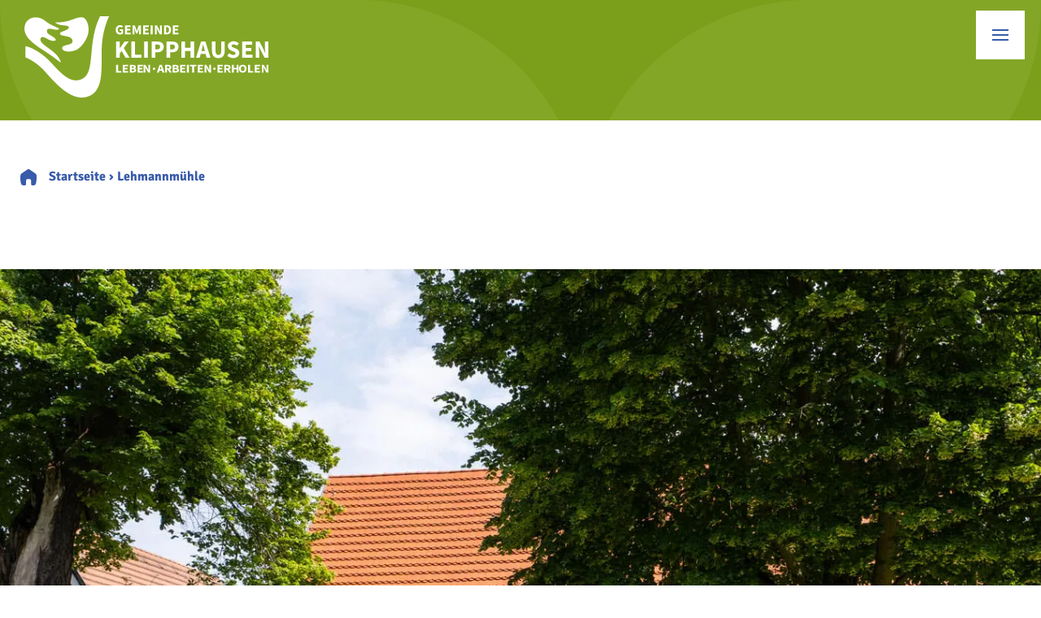

--- FILE ---
content_type: text/html; charset=UTF-8
request_url: https://klipphausen.de/lehmannmuehle/
body_size: 12755
content:
<!doctype html>
<html lang="de">

<head>
    <meta http-equiv="X-UA-Compatible" content="IE=edge">
    <meta charset="UTF-8">
    <meta name="format-detection" content="telephone=no"/>
    <meta name="viewport" content="width=device-width, initial-scale=1">

    
    <title>  Lehmannmühle</title>

    <!--
	*****************************************
	*                                       *
	* Umsetzung:                            *
    * markenteam behind you GmbH            *
	* Könneritzstraße 3                     *
	* 01067 Dresden                         *
	*                                       *
	* https://www.mbagentur.de              *
	* hallo@mbagentur.de                    *
	*                                       *
	*****************************************
    -->
    <link rel="icon" href="https://klipphausen.de/wp-content/themes/mbagentur/favicon.ico" type="image/x-icon" />
    <link rel="pingback" href="https://klipphausen.de/xmlrpc.php">

        <!-- <link rel="preload" href="https://klipphausen.de/wp-content/themes/mbagentur/public/fonts/fontawesome/fa-brands-400.woff2" as="font" crossorigin="anonymous" /> -->

    <meta name='robots' content='max-image-preview:large' />

<!-- Open Graph Meta Tags generated by Blog2Social 873 - https://www.blog2social.com -->
<meta property="og:title" content="Lehmannmühle"/>
<meta property="og:description" content=""/>
<meta property="og:url" content="/lehmannmuehle/"/>
<meta property="og:image:alt" content="Lehmannmühle"/>
<meta property="og:image" content="https://klipphausen.de/wp-content/uploads/2023/09/Lehmannmuehle-DSCF9999-RZ-1350.jpg"/>
<meta property="og:image:width" content="1350" />
<meta property="og:image:height" content="900" />
<meta property="og:image:type" content="image/jpeg" />
<meta property="og:type" content="article"/>
<meta property="og:article:published_time" content="2022-04-26 09:18:02"/>
<meta property="og:article:modified_time" content="2023-09-22 14:32:23"/>
<!-- Open Graph Meta Tags generated by Blog2Social 873 - https://www.blog2social.com -->

<!-- Twitter Card generated by Blog2Social 873 - https://www.blog2social.com -->
<meta name="twitter:card" content="summary">
<meta name="twitter:title" content="Lehmannmühle"/>
<meta name="twitter:description" content=""/>
<meta name="twitter:image" content="https://klipphausen.de/wp-content/uploads/2023/09/Lehmannmuehle-DSCF9999-RZ-1350.jpg"/>
<meta name="twitter:image:alt" content="Lehmannmühle"/>
<!-- Twitter Card generated by Blog2Social 873 - https://www.blog2social.com -->
<meta name="author" content="Antonio Richter"/>
<link rel="alternate" title="oEmbed (JSON)" type="application/json+oembed" href="https://klipphausen.de/wp-json/oembed/1.0/embed?url=https%3A%2F%2Fklipphausen.de%2Flehmannmuehle%2F" />
<link rel="alternate" title="oEmbed (XML)" type="text/xml+oembed" href="https://klipphausen.de/wp-json/oembed/1.0/embed?url=https%3A%2F%2Fklipphausen.de%2Flehmannmuehle%2F&#038;format=xml" />
<style id='wp-img-auto-sizes-contain-inline-css'>
img:is([sizes=auto i],[sizes^="auto," i]){contain-intrinsic-size:3000px 1500px}
/*# sourceURL=wp-img-auto-sizes-contain-inline-css */
</style>
<style id='classic-theme-styles-inline-css'>
/*! This file is auto-generated */
.wp-block-button__link{color:#fff;background-color:#32373c;border-radius:9999px;box-shadow:none;text-decoration:none;padding:calc(.667em + 2px) calc(1.333em + 2px);font-size:1.125em}.wp-block-file__button{background:#32373c;color:#fff;text-decoration:none}
/*# sourceURL=/wp-includes/css/classic-themes.min.css */
</style>
<!-- <link rel='stylesheet' id='style-ciritcal-css' href='https://klipphausen.de/wp-content/themes/mbagentur/public/css/app.critical.min.css?ver=1.2.1' media='all' /> -->
<!-- <link rel='stylesheet' id='borlabs-cookie-custom-css' href='https://klipphausen.de/wp-content/cache/borlabs-cookie/1/borlabs-cookie-1-de.css?ver=3.3.23-100' media='all' /> -->
<link rel="stylesheet" type="text/css" href="//klipphausen.de/wp-content/cache/wpfc-minified/lozsmvur/80yuh.css" media="all"/>
<script src='//klipphausen.de/wp-content/cache/wpfc-minified/14q5m7dg/80yuh.js' type="text/javascript"></script>
<!-- <script src="https://klipphausen.de/wp-includes/js/jquery/jquery.min.js?ver=3.7.1" id="jquery-core-js"></script> -->

<!-- <script defer="defer" src="https://klipphausen.de/wp-content/themes/mbagentur/public/js/app.critical.min.js?ver=1.2.1" id="script-critical-js"></script> -->
<script data-no-optimize="1" data-no-minify="1" data-cfasync="false" src="https://klipphausen.de/wp-content/cache/borlabs-cookie/1/borlabs-cookie-config-de.json.js?ver=3.3.23-94" id="borlabs-cookie-config-js"></script>
<link rel="https://api.w.org/" href="https://klipphausen.de/wp-json/" /><link rel="alternate" title="JSON" type="application/json" href="https://klipphausen.de/wp-json/wp/v2/pages/4301" /><link rel="EditURI" type="application/rsd+xml" title="RSD" href="https://klipphausen.de/xmlrpc.php?rsd" />
<meta name="generator" content="WordPress 6.9" />
<link rel="canonical" href="https://klipphausen.de/lehmannmuehle/" />
<link rel='shortlink' href='https://klipphausen.de/?p=4301' />

    <style type="text/css" media="screen">

    </style>

    <style id='global-styles-inline-css'>
:root{--wp--preset--aspect-ratio--square: 1;--wp--preset--aspect-ratio--4-3: 4/3;--wp--preset--aspect-ratio--3-4: 3/4;--wp--preset--aspect-ratio--3-2: 3/2;--wp--preset--aspect-ratio--2-3: 2/3;--wp--preset--aspect-ratio--16-9: 16/9;--wp--preset--aspect-ratio--9-16: 9/16;--wp--preset--color--black: #000000;--wp--preset--color--cyan-bluish-gray: #abb8c3;--wp--preset--color--white: #ffffff;--wp--preset--color--pale-pink: #f78da7;--wp--preset--color--vivid-red: #cf2e2e;--wp--preset--color--luminous-vivid-orange: #ff6900;--wp--preset--color--luminous-vivid-amber: #fcb900;--wp--preset--color--light-green-cyan: #7bdcb5;--wp--preset--color--vivid-green-cyan: #00d084;--wp--preset--color--pale-cyan-blue: #8ed1fc;--wp--preset--color--vivid-cyan-blue: #0693e3;--wp--preset--color--vivid-purple: #9b51e0;--wp--preset--gradient--vivid-cyan-blue-to-vivid-purple: linear-gradient(135deg,rgb(6,147,227) 0%,rgb(155,81,224) 100%);--wp--preset--gradient--light-green-cyan-to-vivid-green-cyan: linear-gradient(135deg,rgb(122,220,180) 0%,rgb(0,208,130) 100%);--wp--preset--gradient--luminous-vivid-amber-to-luminous-vivid-orange: linear-gradient(135deg,rgb(252,185,0) 0%,rgb(255,105,0) 100%);--wp--preset--gradient--luminous-vivid-orange-to-vivid-red: linear-gradient(135deg,rgb(255,105,0) 0%,rgb(207,46,46) 100%);--wp--preset--gradient--very-light-gray-to-cyan-bluish-gray: linear-gradient(135deg,rgb(238,238,238) 0%,rgb(169,184,195) 100%);--wp--preset--gradient--cool-to-warm-spectrum: linear-gradient(135deg,rgb(74,234,220) 0%,rgb(151,120,209) 20%,rgb(207,42,186) 40%,rgb(238,44,130) 60%,rgb(251,105,98) 80%,rgb(254,248,76) 100%);--wp--preset--gradient--blush-light-purple: linear-gradient(135deg,rgb(255,206,236) 0%,rgb(152,150,240) 100%);--wp--preset--gradient--blush-bordeaux: linear-gradient(135deg,rgb(254,205,165) 0%,rgb(254,45,45) 50%,rgb(107,0,62) 100%);--wp--preset--gradient--luminous-dusk: linear-gradient(135deg,rgb(255,203,112) 0%,rgb(199,81,192) 50%,rgb(65,88,208) 100%);--wp--preset--gradient--pale-ocean: linear-gradient(135deg,rgb(255,245,203) 0%,rgb(182,227,212) 50%,rgb(51,167,181) 100%);--wp--preset--gradient--electric-grass: linear-gradient(135deg,rgb(202,248,128) 0%,rgb(113,206,126) 100%);--wp--preset--gradient--midnight: linear-gradient(135deg,rgb(2,3,129) 0%,rgb(40,116,252) 100%);--wp--preset--font-size--small: 13px;--wp--preset--font-size--medium: 20px;--wp--preset--font-size--large: 36px;--wp--preset--font-size--x-large: 42px;--wp--preset--spacing--20: 0.44rem;--wp--preset--spacing--30: 0.67rem;--wp--preset--spacing--40: 1rem;--wp--preset--spacing--50: 1.5rem;--wp--preset--spacing--60: 2.25rem;--wp--preset--spacing--70: 3.38rem;--wp--preset--spacing--80: 5.06rem;--wp--preset--shadow--natural: 6px 6px 9px rgba(0, 0, 0, 0.2);--wp--preset--shadow--deep: 12px 12px 50px rgba(0, 0, 0, 0.4);--wp--preset--shadow--sharp: 6px 6px 0px rgba(0, 0, 0, 0.2);--wp--preset--shadow--outlined: 6px 6px 0px -3px rgb(255, 255, 255), 6px 6px rgb(0, 0, 0);--wp--preset--shadow--crisp: 6px 6px 0px rgb(0, 0, 0);}:where(.is-layout-flex){gap: 0.5em;}:where(.is-layout-grid){gap: 0.5em;}body .is-layout-flex{display: flex;}.is-layout-flex{flex-wrap: wrap;align-items: center;}.is-layout-flex > :is(*, div){margin: 0;}body .is-layout-grid{display: grid;}.is-layout-grid > :is(*, div){margin: 0;}:where(.wp-block-columns.is-layout-flex){gap: 2em;}:where(.wp-block-columns.is-layout-grid){gap: 2em;}:where(.wp-block-post-template.is-layout-flex){gap: 1.25em;}:where(.wp-block-post-template.is-layout-grid){gap: 1.25em;}.has-black-color{color: var(--wp--preset--color--black) !important;}.has-cyan-bluish-gray-color{color: var(--wp--preset--color--cyan-bluish-gray) !important;}.has-white-color{color: var(--wp--preset--color--white) !important;}.has-pale-pink-color{color: var(--wp--preset--color--pale-pink) !important;}.has-vivid-red-color{color: var(--wp--preset--color--vivid-red) !important;}.has-luminous-vivid-orange-color{color: var(--wp--preset--color--luminous-vivid-orange) !important;}.has-luminous-vivid-amber-color{color: var(--wp--preset--color--luminous-vivid-amber) !important;}.has-light-green-cyan-color{color: var(--wp--preset--color--light-green-cyan) !important;}.has-vivid-green-cyan-color{color: var(--wp--preset--color--vivid-green-cyan) !important;}.has-pale-cyan-blue-color{color: var(--wp--preset--color--pale-cyan-blue) !important;}.has-vivid-cyan-blue-color{color: var(--wp--preset--color--vivid-cyan-blue) !important;}.has-vivid-purple-color{color: var(--wp--preset--color--vivid-purple) !important;}.has-black-background-color{background-color: var(--wp--preset--color--black) !important;}.has-cyan-bluish-gray-background-color{background-color: var(--wp--preset--color--cyan-bluish-gray) !important;}.has-white-background-color{background-color: var(--wp--preset--color--white) !important;}.has-pale-pink-background-color{background-color: var(--wp--preset--color--pale-pink) !important;}.has-vivid-red-background-color{background-color: var(--wp--preset--color--vivid-red) !important;}.has-luminous-vivid-orange-background-color{background-color: var(--wp--preset--color--luminous-vivid-orange) !important;}.has-luminous-vivid-amber-background-color{background-color: var(--wp--preset--color--luminous-vivid-amber) !important;}.has-light-green-cyan-background-color{background-color: var(--wp--preset--color--light-green-cyan) !important;}.has-vivid-green-cyan-background-color{background-color: var(--wp--preset--color--vivid-green-cyan) !important;}.has-pale-cyan-blue-background-color{background-color: var(--wp--preset--color--pale-cyan-blue) !important;}.has-vivid-cyan-blue-background-color{background-color: var(--wp--preset--color--vivid-cyan-blue) !important;}.has-vivid-purple-background-color{background-color: var(--wp--preset--color--vivid-purple) !important;}.has-black-border-color{border-color: var(--wp--preset--color--black) !important;}.has-cyan-bluish-gray-border-color{border-color: var(--wp--preset--color--cyan-bluish-gray) !important;}.has-white-border-color{border-color: var(--wp--preset--color--white) !important;}.has-pale-pink-border-color{border-color: var(--wp--preset--color--pale-pink) !important;}.has-vivid-red-border-color{border-color: var(--wp--preset--color--vivid-red) !important;}.has-luminous-vivid-orange-border-color{border-color: var(--wp--preset--color--luminous-vivid-orange) !important;}.has-luminous-vivid-amber-border-color{border-color: var(--wp--preset--color--luminous-vivid-amber) !important;}.has-light-green-cyan-border-color{border-color: var(--wp--preset--color--light-green-cyan) !important;}.has-vivid-green-cyan-border-color{border-color: var(--wp--preset--color--vivid-green-cyan) !important;}.has-pale-cyan-blue-border-color{border-color: var(--wp--preset--color--pale-cyan-blue) !important;}.has-vivid-cyan-blue-border-color{border-color: var(--wp--preset--color--vivid-cyan-blue) !important;}.has-vivid-purple-border-color{border-color: var(--wp--preset--color--vivid-purple) !important;}.has-vivid-cyan-blue-to-vivid-purple-gradient-background{background: var(--wp--preset--gradient--vivid-cyan-blue-to-vivid-purple) !important;}.has-light-green-cyan-to-vivid-green-cyan-gradient-background{background: var(--wp--preset--gradient--light-green-cyan-to-vivid-green-cyan) !important;}.has-luminous-vivid-amber-to-luminous-vivid-orange-gradient-background{background: var(--wp--preset--gradient--luminous-vivid-amber-to-luminous-vivid-orange) !important;}.has-luminous-vivid-orange-to-vivid-red-gradient-background{background: var(--wp--preset--gradient--luminous-vivid-orange-to-vivid-red) !important;}.has-very-light-gray-to-cyan-bluish-gray-gradient-background{background: var(--wp--preset--gradient--very-light-gray-to-cyan-bluish-gray) !important;}.has-cool-to-warm-spectrum-gradient-background{background: var(--wp--preset--gradient--cool-to-warm-spectrum) !important;}.has-blush-light-purple-gradient-background{background: var(--wp--preset--gradient--blush-light-purple) !important;}.has-blush-bordeaux-gradient-background{background: var(--wp--preset--gradient--blush-bordeaux) !important;}.has-luminous-dusk-gradient-background{background: var(--wp--preset--gradient--luminous-dusk) !important;}.has-pale-ocean-gradient-background{background: var(--wp--preset--gradient--pale-ocean) !important;}.has-electric-grass-gradient-background{background: var(--wp--preset--gradient--electric-grass) !important;}.has-midnight-gradient-background{background: var(--wp--preset--gradient--midnight) !important;}.has-small-font-size{font-size: var(--wp--preset--font-size--small) !important;}.has-medium-font-size{font-size: var(--wp--preset--font-size--medium) !important;}.has-large-font-size{font-size: var(--wp--preset--font-size--large) !important;}.has-x-large-font-size{font-size: var(--wp--preset--font-size--x-large) !important;}
/*# sourceURL=global-styles-inline-css */
</style>
</head>


<body class="desktop-browser none chrome chrome-131 mac preload">

    <div class="kh-search-form " id="kh-searchform">
        <form action="https://klipphausen.de/" id="searchform" method="get" role="search">
    <div class="searchform-container">
        <div class="searchform">
            <label for="s" class="screen-reader-text">Suche nach:</label>
            <input type="text" id="s" name="s" value="" placeholder="Was suchen Sie?">
            <input type="submit" value="Suchen" class="kh-button-search" id="searchsubmit">
            <div class="kh-search-button-close" id="kh-search-close" value="Suche schließen"></div>
        </div>
    </div>
</form>
    </div>

    <nav id="by-section-main-menu" class="by-content-area ">
        <div class="by-section-nav-contact">
            <div class="btn-search" id="header-search">Suche</div>
            <div id="by-contact-menu" class="menu-kontakt-container"><ul id="menu-kontakt" class="by-menu"><li id="menu-item-17" class="menu-item menu-item-type-post_type menu-item-object-page menu-item-17"><a href="https://klipphausen.de/kontakt/">Kontakt</a></li>
</ul></div>        </div>
        <div class="by-section-navigation">
            <div class="navi-head">
                <div class="logo-container">
                                            <div class="header-logo">
                            <a href="/" aria-label="Zur Startseite" title="Zur Startseite" id="logo-navi">
                                <?xml version="1.0" encoding="utf-8"?>
<!-- Generator: Adobe Illustrator 26.0.3, SVG Export Plug-In . SVG Version: 6.00 Build 0)  -->
<svg version="1.1" id="Ebene_1" xmlns="http://www.w3.org/2000/svg" xmlns:xlink="http://www.w3.org/1999/xlink" x="0px" y="0px"
	 viewBox="0 0 284.31 94.5" style="enable-background:new 0 0 284.31 94.5;" xml:space="preserve">
<style type="text/css">
	.st0{fill:#FFFFFF;}
</style>
<g>
	<path class="st0" d="M68.64,72.01c-15.39,9.48-29.12-9.78-40.41-21.07c-9.2-9.2-22.22-16-27.02-16v12.89
		c0,0,12.07,4.13,23.45,17.14c15.67,17.92,34.09,36.23,52.27,27.1c16.44-8.26,12.2-35.36,13.24-56.71C91.21,14.08,98.74,0,98.74,0
		l-10.6,0.01C72.96,30.78,82.74,63.33,68.64,72.01z M41.33,9.96c4.28,0.97,10.47,0.45,10.47,2.95c0,3.74-11.03,4.62-10.39,7.39
		c0.92,4,13.87,1.04,14.65,8.41c0.56,5.33-10.82,3.87-11.86,7.32c-1.04,3.45,4.12,7.01,14.87,3.64
		c6.21-1.95,13.61-11.59,15.27-19.84c1.95-9.67-2.75-17.57-5.69-18.28C60.9-0.31,55.15,6.33,40.86,7.08c-1,0.05-3.13,0.03-4.46-0.02
		c-0.17-0.01-0.31,0.11-0.32,0.27c-0.01,0.1,0.04,0.2,0.12,0.26C37.74,8.71,39.48,9.51,41.33,9.96z M24.61,41.13
		c5.88,3.75,11.54,7.82,16.96,12.2c0.2,0.16,0.49,0.14,0.65-0.06c0.1-0.12,0.13-0.28,0.09-0.43c-1.16-3.32-3.08-6.32-5.62-8.75
		c-7.08-7.23-19.31-12.41-17.98-17.84c0.84-3.45,4.33-2.22,8.92,0.51c5.18,3.08,11.33,2.15,7.91-1.17
		c-3.43-3.32-10.71-4.86-9.15-9.49c1.29-3.83,8.34,0.58,13.01-0.66c4.67-1.25-7.32-3.5-14.8-9.8C17.88,0,10.34,0.87,6.98,2.61
		c-5.73,2.96-6.39,7.87-6.39,7.87C-3.34,23.96,13.38,33.9,24.61,41.13z M109.53,20.89c0.65,0.23,1.33,0.35,2.02,0.35
		c0.69,0.01,1.37-0.12,2.01-0.37c0.54-0.21,1.03-0.51,1.45-0.9v-4.84h-3.84v1.93h1.74v1.8c-0.15,0.12-0.32,0.2-0.5,0.24
		c-0.21,0.05-0.42,0.08-0.63,0.08c-0.84,0.06-1.66-0.27-2.22-0.89c-0.53-0.73-0.79-1.62-0.73-2.52c-0.01-0.48,0.06-0.96,0.2-1.42
		c0.12-0.39,0.31-0.75,0.57-1.06c0.24-0.28,0.54-0.51,0.88-0.67c0.35-0.16,0.73-0.24,1.12-0.23c0.39-0.01,0.78,0.07,1.13,0.24
		c0.31,0.17,0.59,0.37,0.85,0.6l1.24-1.52c-0.39-0.39-0.84-0.71-1.34-0.95c-0.61-0.29-1.29-0.44-1.97-0.42
		c-0.68,0-1.35,0.12-1.98,0.37c-0.62,0.24-1.17,0.61-1.64,1.08c-0.48,0.5-0.85,1.09-1.1,1.73c-0.53,1.51-0.54,3.15-0.01,4.66
		c0.24,0.63,0.61,1.21,1.09,1.68C108.36,20.32,108.92,20.67,109.53,20.89z M123.93,19.04h-4.37v-2.42h3.58v-1.98h-3.58v-2.11h4.21
		v-2h-6.58v10.51l6.74,0V19.04z M128.17,17.19c0-0.26-0.01-0.54-0.03-0.85c-0.02-0.31-0.04-0.63-0.08-0.94s-0.07-0.63-0.1-0.93
		c-0.03-0.31-0.07-0.59-0.1-0.85h0.07l0.84,2.5l1.5,4.01h1.31l1.5-4.01l0.85-2.5h0.07c-0.04,0.26-0.07,0.54-0.1,0.85
		c-0.03,0.31-0.07,0.62-0.1,0.93s-0.06,0.63-0.08,0.94c-0.02,0.31-0.03,0.6-0.03,0.85v3.85h2.16V10.54h-2.58l-1.66,4.67
		c-0.11,0.31-0.21,0.63-0.3,0.96c-0.09,0.33-0.19,0.65-0.3,0.98h-0.06c-0.11-0.32-0.21-0.65-0.31-0.98s-0.2-0.65-0.31-0.96
		l-1.69-4.67h-2.6v10.51h2.14V17.19z M145.05,19.04h-4.37v-2.42h3.58v-1.98h-3.58v-2.11h4.21v-2h-6.58v10.51l6.74,0V19.04z
		 M149.51,10.54h-2.37v10.51h2.37V10.54z M154.24,17.32c0-0.65-0.03-1.29-0.1-1.93c-0.07-0.67-0.13-1.29-0.18-1.87h0.06l1.03,2.29
		l2.74,5.24h2.43V10.54h-2.25v3.71c0,0.66,0.03,1.31,0.1,1.97c0.07,0.69,0.13,1.31,0.19,1.87h-0.07l-1.03-2.32l-2.74-5.22h-2.43
		v10.51h2.25V17.32z M167.91,20.72c0.61-0.2,1.16-0.53,1.62-0.98c0.47-0.46,0.83-1.03,1.05-1.65c0.26-0.76,0.39-1.55,0.37-2.35
		c0.02-0.79-0.11-1.59-0.37-2.34c-0.22-0.62-0.59-1.17-1.06-1.62c-0.48-0.43-1.04-0.75-1.66-0.94c-0.71-0.21-1.44-0.32-2.18-0.31
		h-2.97v10.51l3.1,0C166.52,21.06,167.23,20.95,167.91,20.72z M165.08,19.13v-6.68h0.45c0.41-0.01,0.83,0.05,1.23,0.16
		c0.35,0.1,0.67,0.29,0.93,0.54c0.28,0.29,0.48,0.63,0.6,1.02c0.16,0.51,0.23,1.04,0.22,1.57c0.01,0.54-0.06,1.08-0.22,1.6
		c-0.12,0.39-0.32,0.74-0.6,1.04c-0.26,0.26-0.58,0.46-0.93,0.57c-0.4,0.12-0.81,0.18-1.23,0.18H165.08z M179.68,19.04h-4.37v-2.42
		h3.58v-1.98h-3.58v-2.11h4.21v-2h-6.58v10.51l6.74,0V19.04z M109.11,56.54h-2.2v8.8h6.06v-1.67h-3.86V56.54z M116.87,61.65h3.32
		v-1.66h-3.32v-1.77h3.91v-1.67h-6.11v8.8h6.26v-1.67h-4.06V61.65z M129.76,61.37c-0.16-0.17-0.35-0.31-0.55-0.42
		c-0.22-0.11-0.45-0.2-0.69-0.25v-0.05c0.2-0.06,0.38-0.17,0.53-0.3c0.15-0.13,0.29-0.29,0.4-0.46c0.11-0.17,0.2-0.36,0.25-0.55
		c0.06-0.19,0.09-0.39,0.09-0.59c0.01-0.37-0.08-0.74-0.28-1.05c-0.19-0.29-0.46-0.52-0.76-0.67c-0.36-0.18-0.74-0.3-1.14-0.36
		c-0.47-0.07-0.94-0.1-1.41-0.1h-3.34v8.8l3.62,0.01c0.5,0,0.99-0.05,1.48-0.16c0.43-0.09,0.83-0.25,1.21-0.47
		c0.33-0.2,0.61-0.48,0.81-0.81c0.2-0.35,0.3-0.76,0.29-1.16c0-0.27-0.04-0.54-0.13-0.79C130.05,61.75,129.93,61.54,129.76,61.37z
		 M126.11,58.08c0.4-0.02,0.79,0.05,1.15,0.22c0.25,0.15,0.4,0.44,0.37,0.73c0.01,0.3-0.13,0.58-0.37,0.76
		c-0.35,0.22-0.76,0.32-1.17,0.28h-1.03l0-1.99H126.11z M126.31,63.81h-1.24l0-2.27h1.24c0.47-0.03,0.93,0.06,1.36,0.25
		c0.3,0.17,0.47,0.49,0.45,0.83C128.12,63.41,127.52,63.81,126.31,63.81z M134.12,61.65h3.32v-1.66h-3.32v-1.77h3.91v-1.67h-6.11
		v8.8h6.25v-1.67h-4.05V61.65z M144.41,59.65c0,0.55,0.04,1.1,0.1,1.65c0.07,0.57,0.12,1.1,0.17,1.57h-0.06l-0.96-1.94l-2.54-4.37
		h-2.26v8.8l2.1,0.01v-3.12c0-0.54-0.04-1.08-0.1-1.62c-0.07-0.56-0.12-1.08-0.17-1.57h0.06l0.96,1.91l2.55,4.39h2.26v-8.8h-2.1
		V59.65z M152.03,60.01c-0.52-0.52-1.37-0.51-1.89,0.01c-0.26,0.27-0.39,0.63-0.38,0.99c-0.01,0.36,0.13,0.72,0.38,0.98
		c0.25,0.26,0.59,0.41,0.95,0.4c0.36,0.01,0.7-0.14,0.95-0.4c0.25-0.26,0.39-0.62,0.38-0.98c0.01-0.37-0.13-0.73-0.38-0.99
		C152.04,60.02,152.03,60.02,152.03,60.01z M157.48,56.54l-3.05,8.8h2.24l0.6-2.09h2.97l0.6,2.09h2.33l-3.05-8.8H157.48z
		 M157.72,61.7l0.24-0.81v0c0.14-0.44,0.27-0.91,0.4-1.4c0.12-0.49,0.25-0.97,0.37-1.44h0.06c0.13,0.46,0.26,0.94,0.39,1.43
		c0.13,0.5,0.26,0.96,0.4,1.4l0.23,0.81H157.72z M170.69,60.88c0.33-0.47,0.5-1.03,0.47-1.6c0.02-0.46-0.09-0.91-0.3-1.31
		c-0.19-0.34-0.47-0.63-0.81-0.84c-0.37-0.22-0.77-0.37-1.19-0.45c-0.48-0.09-0.97-0.14-1.46-0.13h-3.52v8.8h2.2v-3.17h1.21
		l1.87,3.17h2.47l-2.21-3.52C169.92,61.64,170.36,61.31,170.69,60.88z M168.55,60.26c-0.4,0.24-0.86,0.36-1.32,0.33h-1.14l0-2.47
		h1.14c0.46-0.03,0.91,0.06,1.32,0.26c0.31,0.19,0.49,0.54,0.46,0.91C169.03,59.67,168.86,60.04,168.55,60.26z M179.61,61.37
		c-0.16-0.17-0.35-0.31-0.55-0.42c-0.22-0.11-0.45-0.2-0.69-0.25v-0.05c0.2-0.06,0.38-0.17,0.53-0.3c0.15-0.13,0.29-0.29,0.4-0.46
		c0.11-0.17,0.2-0.36,0.25-0.55c0.06-0.19,0.09-0.39,0.09-0.59c0.01-0.37-0.08-0.74-0.28-1.05c-0.19-0.29-0.46-0.52-0.76-0.67
		c-0.36-0.18-0.74-0.3-1.14-0.36c-0.47-0.07-0.94-0.1-1.41-0.1h-3.34v8.8l3.62,0.01c0.5,0,0.99-0.05,1.48-0.16
		c0.43-0.09,0.83-0.25,1.21-0.47c0.33-0.2,0.61-0.48,0.81-0.81c0.2-0.35,0.3-0.76,0.29-1.16c0-0.27-0.04-0.54-0.13-0.79
		C179.9,61.75,179.77,61.54,179.61,61.37z M174.91,58.08h1.05c0.4-0.02,0.79,0.05,1.15,0.22c0.25,0.15,0.4,0.44,0.37,0.73
		c0.01,0.3-0.13,0.58-0.37,0.76c-0.35,0.22-0.76,0.32-1.17,0.28h-1.03V58.08z M176.16,63.81h-1.24v-2.27h1.24
		c0.47-0.03,0.93,0.06,1.36,0.25c0.3,0.17,0.47,0.49,0.45,0.83C177.97,63.41,177.36,63.81,176.16,63.81z M183.64,61.65h3.32v-1.66
		h-3.32v-1.77h3.91v-1.67h-6.11v8.8h6.25v-1.67h-4.05V61.65z M189.41,65.35h2.2v-8.8h-2.2V65.35z M192.9,58.22h2.68v7.13h2.21v-7.13
		h2.68v-1.67h-7.57V58.22z M222.39,59.94c-0.52-0.52-1.37-0.51-1.89,0.01c-0.26,0.27-0.39,0.63-0.38,0.99
		c-0.01,0.36,0.13,0.72,0.38,0.98c0.25,0.26,0.59,0.41,0.95,0.4c0.36,0.01,0.71-0.14,0.95-0.4c0.25-0.26,0.39-0.62,0.38-0.98
		c0.01-0.37-0.13-0.73-0.38-0.99C222.4,59.95,222.4,59.95,222.39,59.94z M227.28,61.65h3.32v-1.66h-3.32v-1.77h3.91v-1.67h-6.11v8.8
		h6.26v-1.67h-4.06V61.65z M239.74,60.88c0.33-0.47,0.49-1.03,0.47-1.6c0.01-0.46-0.09-0.91-0.3-1.31
		c-0.19-0.34-0.47-0.63-0.81-0.84c-0.37-0.22-0.77-0.37-1.19-0.45c-0.48-0.09-0.97-0.14-1.46-0.13h-3.52v8.8h2.2v-3.17h1.21
		l1.87,3.17h2.47l-2.21-3.52C238.97,61.64,239.41,61.31,239.74,60.88z M237.59,60.26c-0.4,0.24-0.86,0.36-1.32,0.33h-1.14v-2.47
		h1.14c0.46-0.03,0.91,0.06,1.32,0.26c0.31,0.19,0.49,0.54,0.46,0.91C238.07,59.67,237.9,60.04,237.59,60.26z M247.33,59.93h-3.37
		v-3.39h-2.2v8.8h2.2v-3.67h3.37v3.67h2.21v-8.8h-2.21V59.93z M257.64,57.56c-0.4-0.39-0.87-0.7-1.4-0.89
		c-1.17-0.41-2.44-0.41-3.61,0c-1.07,0.38-1.92,1.23-2.3,2.3c-0.22,0.62-0.33,1.27-0.32,1.93c-0.01,0.66,0.1,1.32,0.32,1.94
		c0.2,0.54,0.51,1.04,0.91,1.45c0.4,0.4,0.87,0.71,1.4,0.92c0.58,0.22,1.19,0.33,1.8,0.32c0.62,0.01,1.23-0.1,1.8-0.32
		c0.53-0.2,1-0.51,1.4-0.92c0.4-0.41,0.71-0.91,0.91-1.45c0.22-0.62,0.33-1.28,0.32-1.94c0.01-0.65-0.1-1.3-0.32-1.91
		C258.35,58.45,258.04,57.96,257.64,57.56z M256.03,63.03c-0.37,0.51-0.96,0.8-1.59,0.78v0c-0.63,0.02-1.22-0.27-1.59-0.78
		c-0.42-0.62-0.63-1.37-0.58-2.12c-0.04-0.74,0.16-1.47,0.58-2.07c0.08-0.1,0.17-0.19,0.27-0.27c0.88-0.73,2.18-0.61,2.9,0.27
		c0.42,0.61,0.63,1.34,0.58,2.07C256.65,61.66,256.45,62.4,256.03,63.03z M262.91,56.54h-2.2v8.8h6.06v-1.67h-3.86V56.54z
		 M270.66,61.65h3.32v-1.66h-3.32v-1.77h3.91v-1.67h-6.11v8.8h6.25v-1.67h-4.06V61.65z M282.21,59.65c0,0.55,0.04,1.1,0.1,1.65
		c0.07,0.57,0.12,1.1,0.17,1.57h-0.06l-0.96-1.94l-2.54-4.37h-2.26v8.8l2.09,0.01v-3.12c0-0.54-0.04-1.08-0.1-1.62
		c-0.06-0.56-0.12-1.08-0.17-1.57h0.06l0.96,1.91l2.54,4.39h2.26v-8.8h-2.09V59.65z M204.2,61.65h3.32v-1.66h-3.32v-1.77h3.91v-1.67
		H202v8.8h6.25v-1.67h-4.06V61.65z M215.41,59.65c0,0.55,0.04,1.1,0.1,1.65c0.07,0.57,0.12,1.1,0.17,1.57h-0.06l-0.96-1.94
		l-2.54-4.37h-2.26v8.8l2.09,0.01v-3.12c0-0.54-0.04-1.08-0.1-1.62c-0.06-0.56-0.12-1.08-0.17-1.57h0.06l0.96,1.91l2.54,4.39h2.26
		v-8.8h-2.09V59.65z M121.54,29.4h-4.69l-5.62,7.7h-0.1v-7.7h-4.26l0,18.86h4.26v-5.05l2.2-2.91l4.58,7.97h4.67l-6.75-11.33
		L121.54,29.4z M136.35,44.69h-7.45V29.4h-4.26v18.86h11.71V44.69z M143.9,48.26V29.4h-4.26v18.86H143.9z M162.32,35.47
		c0-4.58-3.35-6.07-7.5-6.07h-6.48l0.01,18.86h4.26v-6.4h2.33C158.94,41.86,162.32,39.9,162.32,35.47z M152.61,38.48v-5.69h1.96
		c2.31,0,3.57,0.71,3.57,2.68c0,1.96-1.11,3.01-3.45,3.01H152.61z M179.57,35.47c0-4.58-3.35-6.07-7.5-6.07h-6.48l0,18.86h4.26v-6.4
		h2.33C176.19,41.86,179.57,39.9,179.57,35.47z M171.94,38.48h-2.08v-5.69h1.96c2.31,0,3.57,0.71,3.57,2.68
		C175.39,37.43,174.28,38.48,171.94,38.48z M187.1,40.39h6.51v7.87h4.26V29.4h-4.26v7.27h-6.51V29.4h-4.26v18.86h4.26V40.39z
		 M205.46,43.77h5.75l1.16,4.49h4.51l-5.92-18.86h-5.1l-5.92,18.86h4.36L205.46,43.77z M206.77,38.71c0.52-1.88,1.03-4.09,1.48-6.08
		h0.11c0.5,1.97,1.01,4.2,1.53,6.08l0.45,1.74h-4.04L206.77,38.71z M226.05,48.61c4.88,0,7.45-2.76,7.45-9.09V29.4h-4.11v10.55
		c0,3.69-1.23,4.97-3.34,4.97s-3.27-1.28-3.27-4.97V29.4h-4.26v10.12C218.51,45.86,221.17,48.61,226.05,48.61z M243.43,44.93
		c-1.72-0.1-3.36-0.8-4.63-1.97l-2.45,2.92c1.91,1.75,4.4,2.72,6.99,2.73c4.49,0,7.1-2.71,7.1-5.85c0-2.66-1.44-4.2-3.74-5.13
		l-2.4-0.97c-1.65-0.66-2.88-1.08-2.88-2.23c0-1.08,0.94-1.69,2.41-1.69c1.44,0.02,2.82,0.54,3.91,1.48l2.16-2.69
		c-1.62-1.58-3.8-2.47-6.07-2.47c-3.92,0-6.72,2.49-6.72,5.62c0.04,2.35,1.57,4.41,3.8,5.14l2.45,1.04
		c1.65,0.68,2.72,1.06,2.72,2.25C246.08,44.23,245.21,44.93,243.43,44.93z M265.77,44.69h-7.84v-4.35h6.43v-3.58h-6.43v-3.79h7.55
		V29.4h-11.82v18.86h12.11V44.69z M280.25,29.4v6.66c0,2.22,0.34,4.86,0.54,6.86h-0.11l-1.86-4.14l-4.92-9.38h-4.37v18.86h4.06
		v-6.69c0-2.22-0.34-4.75-0.54-6.83h0.12l1.86,4.12l4.92,9.4h4.37V29.4H280.25z"/>
</g>
</svg>
                            </a>
                        </div>
                                        <div class="header-headline">
                                            </div>
                </div>
                <div class="social-media-menu" id="social-media-menu-container">
                                            <div class="social-media">
                                                            <div class="social-media-icon">
                                    <a class="social-media-link" href="https://www.facebook.com/profile.php?id=61583905154448" target="_blank" rel="noopener" aria-label="facebook">
                                        <i class="fab fa-facebook-f" aria-hidden="true"></i>
                                    </a>
                                </div>
                                                            <div class="social-media-icon">
                                    <a class="social-media-link" href="https://www.instagram.com/gemeindeklipphausen/" target="_blank" rel="noopener" aria-label="instagram">
                                        <i class="fab fa-instagram" aria-hidden="true"></i>
                                    </a>
                                </div>
                                                    </div>
                                        <div class="nav-important">
                        <div class="nav-important-btn">
                            <span>Auf einen Blick</span>

                            <div id="by-important-menu" class="menu-auf-einen-blick-container"><ul id="menu-auf-einen-blick" class="by-menu"><li id="menu-item-26" class="menu-item menu-item-type-post_type menu-item-object-page menu-item-26"><a href="https://klipphausen.de/kontakt/">Kontakt</a></li>
<li id="menu-item-210" class="menu-item menu-item-type-post_type menu-item-object-page menu-item-210"><a href="https://klipphausen.de/newsticker/">Newsticker</a></li>
<li id="menu-item-291" class="menu-item menu-item-type-post_type menu-item-object-page menu-item-291"><a href="https://klipphausen.de/formulare-und-antraege/">Formulare und Anträge</a></li>
<li id="menu-item-292" class="menu-item menu-item-type-post_type menu-item-object-page menu-item-292"><a href="https://klipphausen.de/oeffnungszeiten-buergerbuero/">Öffnungszeiten Bürgerbüro</a></li>
<li id="menu-item-7816" class="menu-item menu-item-type-post_type menu-item-object-page menu-item-7816"><a href="https://klipphausen.de/haeufig-gestellte-fragen-zur-beitragsveranlagung/">Häufig gestellte Fragen zur Beitragsveranlagung</a></li>
<li id="menu-item-7817" class="menu-item menu-item-type-post_type menu-item-object-page menu-item-7817"><a href="https://klipphausen.de/problem-und-schadensmeldung/">Problem- und Schadensmeldung</a></li>
<li id="menu-item-7818" class="menu-item menu-item-type-custom menu-item-object-custom menu-item-7818"><a href="https://klipphausen.de/gemeinde/amtsblatt/">Amtsblatt</a></li>
</ul></div>                                </div>
                            </div>
                                    </div>
            </div>

            <div id="by-main-menu" class="menu-main-container"><ul id="menu-main" class="by-menu"><li class='menu-item-depth-0  menu-item menu-item-type-post_type menu-item-object-page menu-item-has-children'><a class="item-depth-0" href="https://klipphausen.de/gemeinde/">Gemeinde</a>
<ul class="sub-menu sub-menu-one">
<li class=' menu-item menu-item-type-custom menu-item-object-custom menu-item-has-children'><span class="item-depth">Aktuelles aus der Verwaltung</span>
	<ul class="sub-menu sub-menu-two">
<li class=' menu-item menu-item-type-post_type menu-item-object-page'><a href="https://klipphausen.de/gemeinde/amtsblatt/">Amtsblatt</a></li>
<li class=' menu-item menu-item-type-custom menu-item-object-custom'><a href="https://buergerbeteiligung.sachsen.de/portal/GK/beteiligung/themen" target="_blank" noopener noreferer >Bürgerbeteiligung</a></li>
<li class=' menu-item menu-item-type-post_type menu-item-object-page'><a href="https://klipphausen.de/bekanntmachungen/">Bekanntmachungen</a></li>
<li class=' menu-item menu-item-type-post_type menu-item-object-page'><a href="https://klipphausen.de/gemeinde/wahlen/">Wahlen</a></li>
	</ul>
</li>
<li class=' menu-item menu-item-type-custom menu-item-object-custom menu-item-has-children'><span class="item-depth">Gemeindeverwaltung</span>
	<ul class="sub-menu sub-menu-two">
<li class=' menu-item menu-item-type-post_type menu-item-object-page'><a href="https://klipphausen.de/gemeinde/organigramm-hauptamt-bauamt-und-kaemmerei/">Organigramm (Hauptamt, Bauamt und Kämmerei)</a></li>
<li class=' menu-item menu-item-type-post_type menu-item-object-page'><a href="https://klipphausen.de/gemeinde/bauhof-klipphausen-und-triebischtal/">Bauhof (Klipphausen und Triebischtal)</a></li>
	</ul>
</li>
<li class=' menu-item menu-item-type-custom menu-item-object-custom menu-item-has-children'><span class="item-depth">Aktuelles Baugeschehen</span>
	<ul class="sub-menu sub-menu-two">
<li class=' menu-item menu-item-type-post_type menu-item-object-page'><a href="https://klipphausen.de/gemeinde/baustelleninformationssystem/">Newsticker für Baumaßnahmen</a></li>
<li class=' menu-item menu-item-type-post_type menu-item-object-page'><a href="https://klipphausen.de/gemeinde/breitband/">Breitband</a></li>
<li class=' menu-item menu-item-type-post_type menu-item-object-page'><a href="https://klipphausen.de/gemeinde/baumassnahmen/">Straßensperrungen</a></li>
	</ul>
</li>
<li class=' menu-item menu-item-type-custom menu-item-object-custom menu-item-has-children'><span class="item-depth">Ausschreibungen</span>
	<ul class="sub-menu sub-menu-two">
<li class=' menu-item menu-item-type-post_type menu-item-object-page'><a href="https://klipphausen.de/gemeinde/stellenausschreibungen/">Stellenausschreibungen</a></li>
<li class=' menu-item menu-item-type-post_type menu-item-object-page'><a href="https://klipphausen.de/gemeinde/ausschreibungen-baumassnahmen-sonstiges/">Ausschreibungen (Baumaßnahmen, Sonstiges)</a></li>
<li class=' menu-item menu-item-type-post_type menu-item-object-page'><a href="https://klipphausen.de/grundstuecke-und-immobilien/">Grundstücke und Immobilien</a></li>
	</ul>
</li>
<li class=' menu-item menu-item-type-custom menu-item-object-custom menu-item-has-children'><span class="item-depth">Gemeindeportrait</span>
	<ul class="sub-menu sub-menu-two">
<li class=' menu-item menu-item-type-post_type menu-item-object-page'><a href="https://klipphausen.de/gemeinde/geschichte/">Geschichte</a></li>
<li class=' menu-item menu-item-type-post_type menu-item-object-page'><a href="https://klipphausen.de/gemeinde/ortsteile/">Ortsteile</a></li>
<li class=' menu-item menu-item-type-post_type menu-item-object-page'><a href="https://klipphausen.de/gemeinde/strassenverzeichnis/">Straßenverzeichnis</a></li>
<li class=' menu-item menu-item-type-post_type menu-item-object-page'><a href="https://klipphausen.de/gemeinde/flora-und-fauna/">Flora und Fauna</a></li>
	</ul>
</li>
<li class=' menu-item menu-item-type-custom menu-item-object-custom menu-item-has-children'><span class="item-depth">Kommunalpolitik</span>
	<ul class="sub-menu sub-menu-two">
<li class=' menu-item menu-item-type-post_type menu-item-object-page'><a href="https://klipphausen.de/gemeinde/kommunalpolitik/gemeinderat/">Gemeinderat</a></li>
<li class=' menu-item menu-item-type-post_type menu-item-object-page'><a href="https://klipphausen.de/gemeinde/kommunalpolitik/ortschaftsraete/">Ortschaftsräte</a></li>
<li class=' menu-item menu-item-type-post_type menu-item-object-page'><a href="https://klipphausen.de/gemeinde/kommunalpolitik/ausschuesse/">Ausschüsse</a></li>
	</ul>
</li>
</ul>
</li>
<li class='menu-item-depth-0  menu-item menu-item-type-custom menu-item-object-custom menu-item-has-children'><span class="item-depth-0">Bürgerservice</span>
<ul class="sub-menu sub-menu-one">
<li class=' menu-item menu-item-type-custom menu-item-object-custom menu-item-has-children'><span class="item-depth">Bürgerinformation</span>
	<ul class="sub-menu sub-menu-two">
<li class=' menu-item menu-item-type-post_type menu-item-object-page'><a href="https://klipphausen.de/oeffnungszeiten/">Öffnungszeiten</a></li>
<li class=' menu-item menu-item-type-post_type menu-item-object-page'><a href="https://klipphausen.de/newsticker/">Newsticker</a></li>
<li class=' menu-item menu-item-type-post_type menu-item-object-page'><a href="https://klipphausen.de/veranstaltungskalender/">Veranstaltungskalender</a></li>
<li class=' menu-item menu-item-type-post_type menu-item-object-page'><a href="https://klipphausen.de/sitzungskalender/">Sitzungskalender</a></li>
	</ul>
</li>
<li class=' menu-item menu-item-type-custom menu-item-object-custom menu-item-has-children'><span class="item-depth">Soziales</span>
	<ul class="sub-menu sub-menu-two">
<li class=' menu-item menu-item-type-post_type menu-item-object-page'><a href="https://klipphausen.de/kindertageseinrichtungen/">Kindertageseinrichtungen</a></li>
<li class=' menu-item menu-item-type-post_type menu-item-object-page'><a href="https://klipphausen.de/unsere-schulen/">Schulen</a></li>
<li class=' menu-item menu-item-type-post_type menu-item-object-page'><a href="https://klipphausen.de/freiwillige-feuerwehren/">Gemeindefeuerwehr</a></li>
	</ul>
</li>
<li class=' menu-item menu-item-type-custom menu-item-object-custom menu-item-has-children'><span class="item-depth">Ansprechpartner für Bürger</span>
	<ul class="sub-menu sub-menu-two">
<li class=' menu-item menu-item-type-post_type menu-item-object-page'><a href="https://klipphausen.de/friedensrichter/">Friedensrichter</a></li>
<li class=' menu-item menu-item-type-post_type menu-item-object-page'><a href="https://klipphausen.de/wanderwegewarte/">Wanderwegewarte</a></li>
	</ul>
</li>
<li class=' menu-item menu-item-type-custom menu-item-object-custom menu-item-has-children'><span class="item-depth">Dokumente</span>
	<ul class="sub-menu sub-menu-two">
<li class=' menu-item menu-item-type-post_type menu-item-object-page'><a href="https://klipphausen.de/satzungen/">Satzungen</a></li>
<li class=' menu-item menu-item-type-post_type menu-item-object-page'><a href="https://klipphausen.de/flaechennutzungsplan/">Flächennutzungsplan</a></li>
<li class=' menu-item menu-item-type-post_type menu-item-object-page'><a href="https://klipphausen.de/bebauungsplaene/">Bebauungspläne</a></li>
<li class=' menu-item menu-item-type-post_type menu-item-object-page'><a href="https://klipphausen.de/staedtebauliche-satzungen/">Städtebauliche Satzungen</a></li>
<li class=' menu-item menu-item-type-post_type menu-item-object-page'><a href="https://klipphausen.de/laermkartierung/">Lärmkartierung _ Lärmaktionsplanung</a></li>
<li class=' menu-item menu-item-type-post_type menu-item-object-page'><a href="https://klipphausen.de/juchtenkaefer/">Naturschutzbelange</a></li>
	</ul>
</li>
<li class=' menu-item menu-item-type-custom menu-item-object-custom menu-item-has-children'><span class="item-depth">Infrastruktur</span>
	<ul class="sub-menu sub-menu-two">
<li class=' menu-item menu-item-type-post_type menu-item-object-page'><a href="https://klipphausen.de/notdienste/">Allgemeinmediziner</a></li>
<li class=' menu-item menu-item-type-post_type menu-item-object-page'><a href="https://klipphausen.de/medizinische-einrichtungen/">Medizinische Einrichtungen</a></li>
<li class=' menu-item menu-item-type-post_type menu-item-object-page'><a href="https://klipphausen.de/tieraerzte/">Tierärzte</a></li>
<li class=' menu-item menu-item-type-post_type menu-item-object-page'><a href="https://klipphausen.de/kirchen/">Kirchen</a></li>
<li class=' menu-item menu-item-type-post_type menu-item-object-page'><a href="https://klipphausen.de/geldinstitute/">Geldinstitute</a></li>
<li class=' menu-item menu-item-type-post_type menu-item-object-page'><a href="https://klipphausen.de/schornsteinfeger/">Schornsteinfeger</a></li>
	</ul>
</li>
<li class=' menu-item menu-item-type-post_type menu-item-object-page menu-item-has-children'><a href="https://klipphausen.de/ver-und-entsorgung/">Ver- und Entsorgung</a>
	<ul class="sub-menu sub-menu-two">
<li class=' menu-item menu-item-type-post_type menu-item-object-page'><a href="https://klipphausen.de/ablesung-trinkwasserzaehlung/">Ablesung Trinkwasserzähler</a></li>
	</ul>
</li>
<li class=' menu-item menu-item-type-custom menu-item-object-custom menu-item-has-children'><span class="item-depth">Was erledige ich wo?</span>
	<ul class="sub-menu sub-menu-two">
<li class=' menu-item menu-item-type-post_type menu-item-object-page'><a href="https://klipphausen.de/oeffnungszeiten-buergerbuero/">Öffnungszeiten Bürgerbüro</a></li>
<li class=' menu-item menu-item-type-post_type menu-item-object-page'><a href="https://klipphausen.de/problem-und-schadensmeldung/">Problem- und Schadensmeldung</a></li>
<li class=' menu-item menu-item-type-post_type menu-item-object-page'><a href="https://klipphausen.de/formulare-und-antraege/">Formulare und Anträge</a></li>
<li class=' menu-item menu-item-type-post_type menu-item-object-page'><a href="https://klipphausen.de/standesamt/">Standesamt</a></li>
	</ul>
</li>
</ul>
</li>
<li class='menu-item-depth-0  menu-item menu-item-type-post_type menu-item-object-page menu-item-has-children'><a class="item-depth-0" href="https://klipphausen.de/freizeit-und-tourismus/">Freizeit und Tourismus</a>
<ul class="sub-menu sub-menu-one">
<li class=' menu-item menu-item-type-custom menu-item-object-custom menu-item-has-children'><span class="item-depth">Freizeit</span>
	<ul class="sub-menu sub-menu-two">
<li class=' menu-item menu-item-type-post_type menu-item-object-by-tourism'><a href="https://klipphausen.de/freizeit-tourismus/jahnbad-miltitz/">Jahnbad Miltitz</a></li>
<li class=' menu-item menu-item-type-post_type menu-item-object-page'><a href="https://klipphausen.de/freizeit-und-tourismus/spielplaetze/">Spielplätze</a></li>
<li class=' menu-item menu-item-type-post_type menu-item-object-page'><a href="https://klipphausen.de/freizeit-und-tourismus/jugendclubs/">Jugendclubs</a></li>
<li class=' menu-item menu-item-type-post_type menu-item-object-page'><a href="https://klipphausen.de/freizeit-und-tourismus/vereine/">Vereine</a></li>
<li class=' menu-item menu-item-type-post_type menu-item-object-page'><a href="https://klipphausen.de/freizeit-und-tourismus/sportstaetten/">Sportstätten</a></li>
	</ul>
</li>
<li class=' menu-item menu-item-type-custom menu-item-object-custom menu-item-has-children'><span class="item-depth">Entdecken und Genießen</span>
	<ul class="sub-menu sub-menu-two">
<li class=' menu-item menu-item-type-post_type menu-item-object-page'><a href="https://klipphausen.de/freizeit-und-tourismus/radtouren/">Radtouren</a></li>
<li class=' menu-item menu-item-type-post_type menu-item-object-page'><a href="https://klipphausen.de/freizeit-und-tourismus/wandertouren/">Wandertouren</a></li>
<li class=' menu-item menu-item-type-post_type menu-item-object-page'><a href="https://klipphausen.de/freizeit-und-tourismus/gaststaetten/">Gaststätten</a></li>
<li class=' menu-item menu-item-type-post_type menu-item-object-page'><a href="https://klipphausen.de/freizeit-und-tourismus/hotels-und-pensionen/">Hotels und Pensionen</a></li>
<li class=' menu-item menu-item-type-post_type menu-item-object-page'><a href="https://klipphausen.de/freizeit-und-tourismus/muehlen/">Mühlen</a></li>
<li class=' menu-item menu-item-type-post_type menu-item-object-page'><a href="https://klipphausen.de/freizeit-und-tourismus/sehenswuerdigkeiten/">Sehenswürdigkeiten</a></li>
	</ul>
</li>
<li class=' menu-item menu-item-type-custom menu-item-object-custom menu-item-has-children'><span class="item-depth">Highlights und Events</span>
	<ul class="sub-menu sub-menu-two">
<li class=' menu-item menu-item-type-post_type menu-item-object-page'><a href="https://klipphausen.de/veranstaltungskalender/">Veranstaltungskalender</a></li>
<li class=' menu-item menu-item-type-post_type menu-item-object-page'><a href="https://klipphausen.de/freizeit-und-tourismus/veranstaltungsraeume/">Veranstaltungsräume</a></li>
	</ul>
</li>
</ul>
</li>
<li class='menu-item-depth-0  menu-item menu-item-type-custom menu-item-object-custom menu-item-has-children'><span class="item-depth-0">Wirtschaft und Infrastruktur</span>
<ul class="sub-menu sub-menu-one">
<li class=' menu-item menu-item-type-custom menu-item-object-custom menu-item-has-children'><span class="item-depth">Wirtschaft</span>
	<ul class="sub-menu sub-menu-two">
<li class=' menu-item menu-item-type-post_type menu-item-object-page menu-item-has-children'><a href="https://klipphausen.de/firmenverzeichnis/">Firmenverzeichnis</a></li>
<li class=' menu-item menu-item-type-post_type menu-item-object-page'><a href="https://klipphausen.de/gewerbegebiete/">Gewerbegebiete</a></li>
<li class=' menu-item menu-item-type-post_type menu-item-object-page'><a href="https://klipphausen.de/bodenrichtwerte/">Bodenrichtwerte</a></li>
<li class=' menu-item menu-item-type-post_type menu-item-object-page'><a href="https://klipphausen.de/hebesaetze/">Hebesätze</a></li>
<li class=' menu-item menu-item-type-post_type menu-item-object-page'><a href="https://klipphausen.de/wirtschaftsfoerderung/">Wirtschaftsförderung</a></li>
<li class=' menu-item menu-item-type-post_type menu-item-object-page'><a href="https://klipphausen.de/stellenangebote/">Stellenangebote</a></li>
	</ul>
</li>
</ul>
</li>
</ul></div>            <div id="by-menu-mobile-container">
                <div id="by-main-menu-mobile" class="menu-main-container"><ul id="menu-main-1" class="by-menu-mobile"><li class='menu-item-depth-0  menu-item menu-item-type-post_type menu-item-object-page menu-item-has-children'><a class="item-depth-0" href="https://klipphausen.de/gemeinde/">Gemeinde</a>
<ul class="sub-menu sub-menu-one">
<li class=' menu-item menu-item-type-custom menu-item-object-custom menu-item-has-children'><span class="item-depth">Aktuelles aus der Verwaltung</span>
	<ul class="sub-menu sub-menu-two">
<li class=' menu-item menu-item-type-post_type menu-item-object-page'><a href="https://klipphausen.de/gemeinde/amtsblatt/">Amtsblatt</a></li>
<li class=' menu-item menu-item-type-custom menu-item-object-custom'><a href="https://buergerbeteiligung.sachsen.de/portal/GK/beteiligung/themen" target="_blank" noopener noreferer >Bürgerbeteiligung</a></li>
<li class=' menu-item menu-item-type-post_type menu-item-object-page'><a href="https://klipphausen.de/bekanntmachungen/">Bekanntmachungen</a></li>
<li class=' menu-item menu-item-type-post_type menu-item-object-page'><a href="https://klipphausen.de/gemeinde/wahlen/">Wahlen</a></li>
	</ul>
</li>
<li class=' menu-item menu-item-type-custom menu-item-object-custom menu-item-has-children'><span class="item-depth">Gemeindeverwaltung</span>
	<ul class="sub-menu sub-menu-two">
<li class=' menu-item menu-item-type-post_type menu-item-object-page'><a href="https://klipphausen.de/gemeinde/organigramm-hauptamt-bauamt-und-kaemmerei/">Organigramm (Hauptamt, Bauamt und Kämmerei)</a></li>
<li class=' menu-item menu-item-type-post_type menu-item-object-page'><a href="https://klipphausen.de/gemeinde/bauhof-klipphausen-und-triebischtal/">Bauhof (Klipphausen und Triebischtal)</a></li>
	</ul>
</li>
<li class=' menu-item menu-item-type-custom menu-item-object-custom menu-item-has-children'><span class="item-depth">Aktuelles Baugeschehen</span>
	<ul class="sub-menu sub-menu-two">
<li class=' menu-item menu-item-type-post_type menu-item-object-page'><a href="https://klipphausen.de/gemeinde/baustelleninformationssystem/">Newsticker für Baumaßnahmen</a></li>
<li class=' menu-item menu-item-type-post_type menu-item-object-page'><a href="https://klipphausen.de/gemeinde/breitband/">Breitband</a></li>
<li class=' menu-item menu-item-type-post_type menu-item-object-page'><a href="https://klipphausen.de/gemeinde/baumassnahmen/">Straßensperrungen</a></li>
	</ul>
</li>
<li class=' menu-item menu-item-type-custom menu-item-object-custom menu-item-has-children'><span class="item-depth">Ausschreibungen</span>
	<ul class="sub-menu sub-menu-two">
<li class=' menu-item menu-item-type-post_type menu-item-object-page'><a href="https://klipphausen.de/gemeinde/stellenausschreibungen/">Stellenausschreibungen</a></li>
<li class=' menu-item menu-item-type-post_type menu-item-object-page'><a href="https://klipphausen.de/gemeinde/ausschreibungen-baumassnahmen-sonstiges/">Ausschreibungen (Baumaßnahmen, Sonstiges)</a></li>
<li class=' menu-item menu-item-type-post_type menu-item-object-page'><a href="https://klipphausen.de/grundstuecke-und-immobilien/">Grundstücke und Immobilien</a></li>
	</ul>
</li>
<li class=' menu-item menu-item-type-custom menu-item-object-custom menu-item-has-children'><span class="item-depth">Gemeindeportrait</span>
	<ul class="sub-menu sub-menu-two">
<li class=' menu-item menu-item-type-post_type menu-item-object-page'><a href="https://klipphausen.de/gemeinde/geschichte/">Geschichte</a></li>
<li class=' menu-item menu-item-type-post_type menu-item-object-page'><a href="https://klipphausen.de/gemeinde/ortsteile/">Ortsteile</a></li>
<li class=' menu-item menu-item-type-post_type menu-item-object-page'><a href="https://klipphausen.de/gemeinde/strassenverzeichnis/">Straßenverzeichnis</a></li>
<li class=' menu-item menu-item-type-post_type menu-item-object-page'><a href="https://klipphausen.de/gemeinde/flora-und-fauna/">Flora und Fauna</a></li>
	</ul>
</li>
<li class=' menu-item menu-item-type-custom menu-item-object-custom menu-item-has-children'><span class="item-depth">Kommunalpolitik</span>
	<ul class="sub-menu sub-menu-two">
<li class=' menu-item menu-item-type-post_type menu-item-object-page'><a href="https://klipphausen.de/gemeinde/kommunalpolitik/gemeinderat/">Gemeinderat</a></li>
<li class=' menu-item menu-item-type-post_type menu-item-object-page'><a href="https://klipphausen.de/gemeinde/kommunalpolitik/ortschaftsraete/">Ortschaftsräte</a></li>
<li class=' menu-item menu-item-type-post_type menu-item-object-page'><a href="https://klipphausen.de/gemeinde/kommunalpolitik/ausschuesse/">Ausschüsse</a></li>
	</ul>
</li>
</ul>
</li>
<li class='menu-item-depth-0  menu-item menu-item-type-custom menu-item-object-custom menu-item-has-children'><span class="item-depth-0">Bürgerservice</span>
<ul class="sub-menu sub-menu-one">
<li class=' menu-item menu-item-type-custom menu-item-object-custom menu-item-has-children'><span class="item-depth">Bürgerinformation</span>
	<ul class="sub-menu sub-menu-two">
<li class=' menu-item menu-item-type-post_type menu-item-object-page'><a href="https://klipphausen.de/oeffnungszeiten/">Öffnungszeiten</a></li>
<li class=' menu-item menu-item-type-post_type menu-item-object-page'><a href="https://klipphausen.de/newsticker/">Newsticker</a></li>
<li class=' menu-item menu-item-type-post_type menu-item-object-page'><a href="https://klipphausen.de/veranstaltungskalender/">Veranstaltungskalender</a></li>
<li class=' menu-item menu-item-type-post_type menu-item-object-page'><a href="https://klipphausen.de/sitzungskalender/">Sitzungskalender</a></li>
	</ul>
</li>
<li class=' menu-item menu-item-type-custom menu-item-object-custom menu-item-has-children'><span class="item-depth">Soziales</span>
	<ul class="sub-menu sub-menu-two">
<li class=' menu-item menu-item-type-post_type menu-item-object-page'><a href="https://klipphausen.de/kindertageseinrichtungen/">Kindertageseinrichtungen</a></li>
<li class=' menu-item menu-item-type-post_type menu-item-object-page'><a href="https://klipphausen.de/unsere-schulen/">Schulen</a></li>
<li class=' menu-item menu-item-type-post_type menu-item-object-page'><a href="https://klipphausen.de/freiwillige-feuerwehren/">Gemeindefeuerwehr</a></li>
	</ul>
</li>
<li class=' menu-item menu-item-type-custom menu-item-object-custom menu-item-has-children'><span class="item-depth">Ansprechpartner für Bürger</span>
	<ul class="sub-menu sub-menu-two">
<li class=' menu-item menu-item-type-post_type menu-item-object-page'><a href="https://klipphausen.de/friedensrichter/">Friedensrichter</a></li>
<li class=' menu-item menu-item-type-post_type menu-item-object-page'><a href="https://klipphausen.de/wanderwegewarte/">Wanderwegewarte</a></li>
	</ul>
</li>
<li class=' menu-item menu-item-type-custom menu-item-object-custom menu-item-has-children'><span class="item-depth">Dokumente</span>
	<ul class="sub-menu sub-menu-two">
<li class=' menu-item menu-item-type-post_type menu-item-object-page'><a href="https://klipphausen.de/satzungen/">Satzungen</a></li>
<li class=' menu-item menu-item-type-post_type menu-item-object-page'><a href="https://klipphausen.de/flaechennutzungsplan/">Flächennutzungsplan</a></li>
<li class=' menu-item menu-item-type-post_type menu-item-object-page'><a href="https://klipphausen.de/bebauungsplaene/">Bebauungspläne</a></li>
<li class=' menu-item menu-item-type-post_type menu-item-object-page'><a href="https://klipphausen.de/staedtebauliche-satzungen/">Städtebauliche Satzungen</a></li>
<li class=' menu-item menu-item-type-post_type menu-item-object-page'><a href="https://klipphausen.de/laermkartierung/">Lärmkartierung _ Lärmaktionsplanung</a></li>
<li class=' menu-item menu-item-type-post_type menu-item-object-page'><a href="https://klipphausen.de/juchtenkaefer/">Naturschutzbelange</a></li>
	</ul>
</li>
<li class=' menu-item menu-item-type-custom menu-item-object-custom menu-item-has-children'><span class="item-depth">Infrastruktur</span>
	<ul class="sub-menu sub-menu-two">
<li class=' menu-item menu-item-type-post_type menu-item-object-page'><a href="https://klipphausen.de/notdienste/">Allgemeinmediziner</a></li>
<li class=' menu-item menu-item-type-post_type menu-item-object-page'><a href="https://klipphausen.de/medizinische-einrichtungen/">Medizinische Einrichtungen</a></li>
<li class=' menu-item menu-item-type-post_type menu-item-object-page'><a href="https://klipphausen.de/tieraerzte/">Tierärzte</a></li>
<li class=' menu-item menu-item-type-post_type menu-item-object-page'><a href="https://klipphausen.de/kirchen/">Kirchen</a></li>
<li class=' menu-item menu-item-type-post_type menu-item-object-page'><a href="https://klipphausen.de/geldinstitute/">Geldinstitute</a></li>
<li class=' menu-item menu-item-type-post_type menu-item-object-page'><a href="https://klipphausen.de/schornsteinfeger/">Schornsteinfeger</a></li>
	</ul>
</li>
<li class=' menu-item menu-item-type-post_type menu-item-object-page menu-item-has-children'><a href="https://klipphausen.de/ver-und-entsorgung/">Ver- und Entsorgung</a>
	<ul class="sub-menu sub-menu-two">
<li class=' menu-item menu-item-type-post_type menu-item-object-page'><a href="https://klipphausen.de/ablesung-trinkwasserzaehlung/">Ablesung Trinkwasserzähler</a></li>
	</ul>
</li>
<li class=' menu-item menu-item-type-custom menu-item-object-custom menu-item-has-children'><span class="item-depth">Was erledige ich wo?</span>
	<ul class="sub-menu sub-menu-two">
<li class=' menu-item menu-item-type-post_type menu-item-object-page'><a href="https://klipphausen.de/oeffnungszeiten-buergerbuero/">Öffnungszeiten Bürgerbüro</a></li>
<li class=' menu-item menu-item-type-post_type menu-item-object-page'><a href="https://klipphausen.de/problem-und-schadensmeldung/">Problem- und Schadensmeldung</a></li>
<li class=' menu-item menu-item-type-post_type menu-item-object-page'><a href="https://klipphausen.de/formulare-und-antraege/">Formulare und Anträge</a></li>
<li class=' menu-item menu-item-type-post_type menu-item-object-page'><a href="https://klipphausen.de/standesamt/">Standesamt</a></li>
	</ul>
</li>
</ul>
</li>
<li class='menu-item-depth-0  menu-item menu-item-type-post_type menu-item-object-page menu-item-has-children'><a class="item-depth-0" href="https://klipphausen.de/freizeit-und-tourismus/">Freizeit und Tourismus</a>
<ul class="sub-menu sub-menu-one">
<li class=' menu-item menu-item-type-custom menu-item-object-custom menu-item-has-children'><span class="item-depth">Freizeit</span>
	<ul class="sub-menu sub-menu-two">
<li class=' menu-item menu-item-type-post_type menu-item-object-by-tourism'><a href="https://klipphausen.de/freizeit-tourismus/jahnbad-miltitz/">Jahnbad Miltitz</a></li>
<li class=' menu-item menu-item-type-post_type menu-item-object-page'><a href="https://klipphausen.de/freizeit-und-tourismus/spielplaetze/">Spielplätze</a></li>
<li class=' menu-item menu-item-type-post_type menu-item-object-page'><a href="https://klipphausen.de/freizeit-und-tourismus/jugendclubs/">Jugendclubs</a></li>
<li class=' menu-item menu-item-type-post_type menu-item-object-page'><a href="https://klipphausen.de/freizeit-und-tourismus/vereine/">Vereine</a></li>
<li class=' menu-item menu-item-type-post_type menu-item-object-page'><a href="https://klipphausen.de/freizeit-und-tourismus/sportstaetten/">Sportstätten</a></li>
	</ul>
</li>
<li class=' menu-item menu-item-type-custom menu-item-object-custom menu-item-has-children'><span class="item-depth">Entdecken und Genießen</span>
	<ul class="sub-menu sub-menu-two">
<li class=' menu-item menu-item-type-post_type menu-item-object-page'><a href="https://klipphausen.de/freizeit-und-tourismus/radtouren/">Radtouren</a></li>
<li class=' menu-item menu-item-type-post_type menu-item-object-page'><a href="https://klipphausen.de/freizeit-und-tourismus/wandertouren/">Wandertouren</a></li>
<li class=' menu-item menu-item-type-post_type menu-item-object-page'><a href="https://klipphausen.de/freizeit-und-tourismus/gaststaetten/">Gaststätten</a></li>
<li class=' menu-item menu-item-type-post_type menu-item-object-page'><a href="https://klipphausen.de/freizeit-und-tourismus/hotels-und-pensionen/">Hotels und Pensionen</a></li>
<li class=' menu-item menu-item-type-post_type menu-item-object-page'><a href="https://klipphausen.de/freizeit-und-tourismus/muehlen/">Mühlen</a></li>
<li class=' menu-item menu-item-type-post_type menu-item-object-page'><a href="https://klipphausen.de/freizeit-und-tourismus/sehenswuerdigkeiten/">Sehenswürdigkeiten</a></li>
	</ul>
</li>
<li class=' menu-item menu-item-type-custom menu-item-object-custom menu-item-has-children'><span class="item-depth">Highlights und Events</span>
	<ul class="sub-menu sub-menu-two">
<li class=' menu-item menu-item-type-post_type menu-item-object-page'><a href="https://klipphausen.de/veranstaltungskalender/">Veranstaltungskalender</a></li>
<li class=' menu-item menu-item-type-post_type menu-item-object-page'><a href="https://klipphausen.de/freizeit-und-tourismus/veranstaltungsraeume/">Veranstaltungsräume</a></li>
	</ul>
</li>
</ul>
</li>
<li class='menu-item-depth-0  menu-item menu-item-type-custom menu-item-object-custom menu-item-has-children'><span class="item-depth-0">Wirtschaft und Infrastruktur</span>
<ul class="sub-menu sub-menu-one">
<li class=' menu-item menu-item-type-custom menu-item-object-custom menu-item-has-children'><span class="item-depth">Wirtschaft</span>
	<ul class="sub-menu sub-menu-two">
<li class=' menu-item menu-item-type-post_type menu-item-object-page menu-item-has-children'><a href="https://klipphausen.de/firmenverzeichnis/">Firmenverzeichnis</a></li>
<li class=' menu-item menu-item-type-post_type menu-item-object-page'><a href="https://klipphausen.de/gewerbegebiete/">Gewerbegebiete</a></li>
<li class=' menu-item menu-item-type-post_type menu-item-object-page'><a href="https://klipphausen.de/bodenrichtwerte/">Bodenrichtwerte</a></li>
<li class=' menu-item menu-item-type-post_type menu-item-object-page'><a href="https://klipphausen.de/hebesaetze/">Hebesätze</a></li>
<li class=' menu-item menu-item-type-post_type menu-item-object-page'><a href="https://klipphausen.de/wirtschaftsfoerderung/">Wirtschaftsförderung</a></li>
<li class=' menu-item menu-item-type-post_type menu-item-object-page'><a href="https://klipphausen.de/stellenangebote/">Stellenangebote</a></li>
	</ul>
</li>
</ul>
</li>
</ul></div>                <div class="nav-important-mobile">
                        <div class="nav-important-mobile-btn" id="nav-important-mobile-btn">
                            <span>Auf einen Blick</span>
                            <div id="by-important-menu-mobile" class="menu-auf-einen-blick-container"><ul id="menu-auf-einen-blick-1" class="by-menu"><li class="menu-item menu-item-type-post_type menu-item-object-page menu-item-26"><a href="https://klipphausen.de/kontakt/">Kontakt</a></li>
<li class="menu-item menu-item-type-post_type menu-item-object-page menu-item-210"><a href="https://klipphausen.de/newsticker/">Newsticker</a></li>
<li class="menu-item menu-item-type-post_type menu-item-object-page menu-item-291"><a href="https://klipphausen.de/formulare-und-antraege/">Formulare und Anträge</a></li>
<li class="menu-item menu-item-type-post_type menu-item-object-page menu-item-292"><a href="https://klipphausen.de/oeffnungszeiten-buergerbuero/">Öffnungszeiten Bürgerbüro</a></li>
<li class="menu-item menu-item-type-post_type menu-item-object-page menu-item-7816"><a href="https://klipphausen.de/haeufig-gestellte-fragen-zur-beitragsveranlagung/">Häufig gestellte Fragen zur Beitragsveranlagung</a></li>
<li class="menu-item menu-item-type-post_type menu-item-object-page menu-item-7817"><a href="https://klipphausen.de/problem-und-schadensmeldung/">Problem- und Schadensmeldung</a></li>
<li class="menu-item menu-item-type-custom menu-item-object-custom menu-item-7818"><a href="https://klipphausen.de/gemeinde/amtsblatt/">Amtsblatt</a></li>
</ul></div>                        </div>
                    </div>
                <div id="by-contact-menu-mobile" class="menu-kontakt-container"><ul id="menu-kontakt-1" class="by-menu"><li class="menu-item menu-item-type-post_type menu-item-object-page menu-item-17"><a href="https://klipphausen.de/kontakt/">Kontakt</a></li>
</ul></div>
                <div class="btn-search" id="mobile-search"></div>

            </div>
                        <div id="by-nav-icon">
                <span></span>
                <span></span>
                <span></span>
                <span></span>
            </div>

                    </div>
            </nav>
        <nav class="by-breadcrumb no-image"><a class="breadcrumb-home-link" href="https://klipphausen.de">Startseite</a>  &rsaquo;  <span class="current-page">Lehmannmühle</span></nav>
<main id="main" class="site-main page-lehmannmuehle">
    <section class="by-content-area "><div class="by-section com-image  width-auto" >
    <div class="com-image__wrapper">
        <picture ><source srcset='https://klipphausen.de/wp-content/uploads/2023/09/Lehmannmuehle-DSCF9999-RZ-1350.jpg' type='image/jpeg'>
                    <img src='https://klipphausen.de/wp-content/uploads/2023/09/Lehmannmuehle-DSCF9999-RZ-1350.jpg' alt='Lehmannmühle' title='Lehmannmühle'   /></picture>    </div>
</div>
<div class="by-section com-headline text-center   " >
    <div class="com-headline__wrapper">
        <h1 class="headline-large headline-primary ">
            <div>
                Lehmannmühle            </div>
            <div class="subheadline">
                            </div>
        </h1>
    </div>
</div>

<div class="by-section com-text " >
    <div class="com-text__wrapper
        background-none">
                    <div class="com-text__inner ">
            <p>Vom Wanderrastplatz in Klipphausen, Nähe Saubachtalbrücke gelangt man mühelos auf dem Wanderweg in Richtung Neudeckmühle zur Lehmannmühle, einer historischen Schauanlage aus dem 17. Jahrhundert. Das technische Denkmal einer kleingewerblichen Getreidemühle mit funktionsfähigem oberschlächtigem Wasserrad ist die letzte erhaltene Wassermühle von ehemals 12 Mühlen des Saubachtales.</p>
<p>&nbsp;</p>
<p>Besitzer: Claudia und Thomas Kunz</p>
<p>Telefon: +4935204/ 48484</p>
<p>Geöffnet am Deutschen Mühlentag</p>
        </div>
    </div>
</div>
</section></main><!-- .site-main -->
<footer class="by-footer by-content-area ">
    <div class="by-footer__wrapper">
        <div class="by-footer__container">
            
            <div class="by-contact-infos" itemscope itemtype="http://schema.org/Organization"><h3 class="contact-company" itemprop="brand">Gemeinde Klipphausen</h3><div class="company-address" itemprop="address"><div class="contact-street">Talstraße 3</div><div class="contact-city">01665 Klipphausen </div></div><div class="contact-phone" itemprop="telephone">Telefon:  <a href="tel:0352042170">035204/217-0</a></div><div class="contact-fax" itemprop="faxNumber">Telefax: 035204/217-29</div><div class="contact-mail">E-Mail: <a href="mailto:gemeindeverwaltung@klipphausen.de" itemprop="email">gemeindeverwaltung@klipphausen.de</a></div></div>        </div>

        <div id="by-footer-menu" class="menu-footer-container"><ul id="menu-footer" class="by-footer-menu "><li id="menu-item-14" class="menu-item menu-item-type-post_type menu-item-object-page menu-item-14"><a href="https://klipphausen.de/impressum/">Impressum</a></li>
<li id="menu-item-13" class="menu-item menu-item-type-post_type menu-item-object-page menu-item-13"><a href="https://klipphausen.de/datenschutz/">Datenschutz</a></li>
</ul></div>    </div>
</footer>

<div id="topbutton" class=""></div>

<!-- <link rel='stylesheet' id='style-override-css' href='https://klipphausen.de/wp-content/themes/mbagentur/public/css/app.min.css?ver=1.2.1' media='all' /> -->
<link rel="stylesheet" type="text/css" href="//klipphausen.de/wp-content/cache/wpfc-minified/8jmiek2e/80yuh.css" media="all"/>
<link rel='stylesheet' id='print-style-override-css' href='https://klipphausen.de/wp-content/themes/mbagentur/public/css/app.print.min.css?ver=1.2.1' media='print' />

<script id="" type="text/javascript" nonce="e0a1ebcdd3">
{"prefetch":[{"source":"document","where":{"and":[{"href_matches":"/*"},{"not":{"href_matches":["/wp-*.php","/wp-admin/*","/wp-content/uploads/*","/wp-content/*","/wp-content/plugins/*","/wp-content/themes/mbagentur/*","/*\\?(.+)"]}},{"not":{"selector_matches":"a[rel~=\"nofollow\"]"}},{"not":{"selector_matches":".no-prefetch, .no-prefetch a"}}]},"eagerness":"conservative"}]}
</script>
<script type="module" src="https://klipphausen.de/wp-content/plugins/borlabs-cookie/assets/javascript/borlabs-cookie.min.js?ver=3.3.23" id="borlabs-cookie-core-js-module" data-cfasync="false" data-no-minify="1" data-no-optimize="1"></script>
<!--googleoff: all--><div data-nosnippet data-borlabs-cookie-consent-required='true' id='BorlabsCookieBox'></div><div id='BorlabsCookieWidget' class='brlbs-cmpnt-container'></div><!--googleon: all--><script src="https://klipphausen.de/wp-includes/js/dist/hooks.min.js?ver=dd5603f07f9220ed27f1" id="wp-hooks-js"></script>
<script src="https://klipphausen.de/wp-includes/js/dist/i18n.min.js?ver=c26c3dc7bed366793375" id="wp-i18n-js"></script>
<script id="wp-i18n-js-after" type="text/javascript" nonce="e0a1ebcdd3">
wp.i18n.setLocaleData( { 'text direction\u0004ltr': [ 'ltr' ] } );
//# sourceURL=wp-i18n-js-after
</script>
<script src="https://klipphausen.de/wp-content/plugins/contact-form-7/includes/swv/js/index.js?ver=6.1.4" id="swv-js"></script>
<script id="contact-form-7-js-translations" type="text/javascript" nonce="e0a1ebcdd3">
( function( domain, translations ) {
	var localeData = translations.locale_data[ domain ] || translations.locale_data.messages;
	localeData[""].domain = domain;
	wp.i18n.setLocaleData( localeData, domain );
} )( "contact-form-7", {"translation-revision-date":"2025-10-26 03:28:49+0000","generator":"GlotPress\/4.0.3","domain":"messages","locale_data":{"messages":{"":{"domain":"messages","plural-forms":"nplurals=2; plural=n != 1;","lang":"de"},"This contact form is placed in the wrong place.":["Dieses Kontaktformular wurde an der falschen Stelle platziert."],"Error:":["Fehler:"]}},"comment":{"reference":"includes\/js\/index.js"}} );
//# sourceURL=contact-form-7-js-translations
</script>
<script id="contact-form-7-js-before" type="text/javascript" nonce="e0a1ebcdd3">
var wpcf7 = {
    "api": {
        "root": "https:\/\/klipphausen.de\/wp-json\/",
        "namespace": "contact-form-7\/v1"
    }
};
//# sourceURL=contact-form-7-js-before
</script>
<script src="https://klipphausen.de/wp-content/plugins/contact-form-7/includes/js/index.js?ver=6.1.4" id="contact-form-7-js"></script>
<script id="script-override-js-extra" type="text/javascript" nonce="e0a1ebcdd3">
var globalvars = {"ajaxurl":"https://klipphausen.de/wp-admin/admin-ajax.php","ajax_nonce":"e0a1ebcdd3","stylesheet_directory_url":"https://klipphausen.de/wp-content/themes/mbagentur","home_url":"https://klipphausen.de/lehmannmuehle","host":"klipphausen.de"};
//# sourceURL=script-override-js-extra
</script>
<script defer="defer" src="https://klipphausen.de/wp-content/themes/mbagentur/public/js/app.min.js?ver=1.2.1" id="script-override-js"></script>
</body>

</html><!-- WP Fastest Cache file was created in 1.292 seconds, on 21. January 2026 @ 18:05 --><!-- need to refresh to see cached version -->

--- FILE ---
content_type: text/css
request_url: https://klipphausen.de/wp-content/cache/wpfc-minified/lozsmvur/80yuh.css
body_size: 223525
content:
@keyframes spin{from{transform:rotate(0)}to{transform:rotate(360deg)}}.screen-reader-response,.screen-reader-text{border:0;clip:rect(1px,1px,1px,1px);clip-path:inset(50%);height:1px;margin:-1px;overflow:hidden;padding:0;position:absolute!important;width:1px;word-wrap:normal!important}.screen-reader-response:focus,.screen-reader-text:focus{background-color:#eee;clip:auto!important;clip-path:none;color:#444;display:block;font-size:1em;height:auto;left:5px;line-height:normal;padding:15px 23px 14px;text-decoration:none;top:5px;width:auto;z-index:100000}*{box-sizing:border-box;padding:0;margin:0;border:0;outline:0;-webkit-font-smoothing:antialiased}body,html{margin:0;min-width:320px;font-family:Signika;font-weight:400;font-size:20px;line-height:1.4em;color:#191919;background-color:#fff}body.lock-scroll,html.lock-scroll{overflow:hidden}body.preload *{animation-duration:0s!important;-webkit-animation-duration:0s!important;transition:background-color 0s,opacity 0s,color 0s,width 0s,height 0s,padding 0s,margin 0s!important}button,input,select,svg text,textarea{-moz-osx-font-smoothing:grayscale;-webkit-appearance:none;-webkit-font-smoothing:antialiased;appearance:none;background:0 0;border-radius:0;border:none;color:inherit;margin:0;padding:0;outline:0}a{color:#191919;-webkit-transition:color .2s linear;-moz-transition:color .2s linear;-ms-transition:color .2s linear;-o-transition:color .2s linear;transition:color .2s linear}a,a:active,a:hover{color:#191919}picture img{vertical-align:middle}.h1,h1{font-size:56px;line-height:1.1em}@media screen and (max-width:767px){.h1,h1{font-size:40px}}.h1.headline-large,h1.headline-large{font-size:56px}@media screen and (max-width:767px){.h1.headline-large,h1.headline-large{font-size:40px}}.h2,h2{font-size:32px;line-height:1.1em}@media screen and (max-width:767px){.h2,h2{font-size:24px}}.h2.headline-large,h2.headline-large{font-size:32px}@media screen and (max-width:767px){.h2.headline-large,h2.headline-large{font-size:24px}}.h3,h3{font-size:24px;line-height:1.3em}@media screen and (max-width:767px){.h3,h3{font-size:20px}}.h3.headline-large,h3.headline-large{font-size:24px}@media screen and (max-width:767px){.h3.headline-large,h3.headline-large{font-size:20px}}.h4,h4{font-size:24px;line-height:1.3em}@media screen and (max-width:767px){.h4,h4{font-size:20px}}.h4.headline-large,h4.headline-large{font-size:24px}@media screen and (max-width:767px){.h4.headline-large,h4.headline-large{font-size:20px}}.h5,h5{font-size:20px;line-height:1.4em}@media screen and (max-width:767px){.h5,h5{font-size:20px}}.h5.headline-large,h5.headline-large{font-size:20px}@media screen and (max-width:767px){.h5.headline-large,h5.headline-large{font-size:20px}}.h6,h6{font-size:20px;line-height:1.4em}@media screen and (max-width:767px){.h6,h6{font-size:20px}}.h6.headline-large,h6.headline-large{font-size:20px}@media screen and (max-width:767px){.h6.headline-large,h6.headline-large{font-size:20px}}[class^=by-section]{width:100%;max-width:1640px;margin:0 auto 70px}[class^=by-section].by-full-width{max-width:none;padding:0 0}[class^=by-section]:first-of-type{padding-top:50px}@media screen and (max-width:1700px){[class^=by-section]:first-of-type.com-headline{padding-top:50px}[class^=by-section]:first-of-type.com-two-cols{padding-top:50px}}@media screen and (max-width:920px){[class^=by-section]{margin:0 auto 30px}}[class^=by-section]:last-of-type.com-two-cols-slider{margin:0 auto -50px}[class^=by-section-small]{width:100%;max-width:1360px;margin:50px auto}[class^=by-section-small].by-full-width{max-width:none;padding:0 0}.content-area-template-subsite{display:flex;flex-direction:column-reverse}.by-section-single{padding-top:50px}#by-section-main-menu,.by-section-nav-contact,.by-section-navigation{margin:0 auto}.by-content-area{width:100%}.by-content-area:not(nav){padding:50px 0}@media screen and (max-width:767px){.by-content-area:not(nav){padding:0}}.content-bg-main{background-color:#fff;color:#191919}.content-bg-secondary{background-color:#f7f0ea;color:#fff}.content-bg-secondary .com-headline .headline-secondary{color:#385baa}.content-bg-secondary .com-headline .headline-secondary .subheadline:after{background-color:#385baa}.content-bg-secondary .com-tiles-slider .tiles-slider .single-tile-slide{background-color:#fff}.content-bg-secondary .com-tiles-slider .tiles-slider .swiper-pagination-bullet{background-color:#fff}.content-bg-secondary .com-tiles-slider .tiles-slider .swiper-pagination-bullet-active{background-color:#fff}.content-bg-secondary .com-tiles-slider .tiles-slider .swiper-button-next,.content-bg-secondary .com-tiles-slider .tiles-slider .swiper-button-prev{background-color:#fff}.content-bg-secondary .com-tiles-slider .tiles-slider .swiper-button-next:after,.content-bg-secondary .com-tiles-slider .tiles-slider .swiper-button-prev:after{background-color:#385baa}.content-bg-secondary .com-tiles-slider .tiles-slider .swiper-button-next:hover,.content-bg-secondary .com-tiles-slider .tiles-slider .swiper-button-prev:hover{background-color:#385baa}.content-bg-secondary .com-tiles-slider .tiles-slider .swiper-button-next:hover:after,.content-bg-secondary .com-tiles-slider .tiles-slider .swiper-button-prev:hover:after{background-color:#fff}.content-bg-secondary .com-tiles-slider .tiles-slider .swiper-button-next:hover.swiper-button-disabled,.content-bg-secondary .com-tiles-slider .tiles-slider .swiper-button-prev:hover.swiper-button-disabled{background-color:#fff}.content-bg-secondary .com-tiles-slider .tiles-slider .swiper-button-next:hover.swiper-button-disabled:after,.content-bg-secondary .com-tiles-slider .tiles-slider .swiper-button-prev:hover.swiper-button-disabled:after{background-color:#385baa}.content-bg-third{background-color:#7c9f1b;color:#fff}.content-bg-third .com-headline{color:#fff}.content-bg-third .com-headline .headline-secondary{color:#fff}.content-bg-third .com-headline .headline-secondary .subheadline{color:#fff}.content-bg-third .com-headline .headline-secondary .subheadline:after{background-color:#fff}.content-bg-third .com-headline .headline-secondary.background-firedepartment{color:#fff}.content-bg-third .com-headline .headline-secondary.background-firedepartment .subheadline:after{background-color:#fff}.content-bg-third .com-headline .headline-secondary.background-education{color:#fff}.content-bg-third .com-headline .headline-secondary.background-education .subheadline:after{background-color:#fff}.content-bg-third .com-tiles-slider .tiles-slider .swiper-pagination-bullet{background-color:#fff}.content-bg-third .com-tiles-slider .tiles-slider .swiper-pagination-bullet-active{background-color:#fff}.content-bg-third .com-tiles-slider .tiles-slider .swiper-button-next,.content-bg-third .com-tiles-slider .tiles-slider .swiper-button-prev{background-color:#fff}.content-bg-third .com-tiles-slider .tiles-slider .swiper-button-next:after,.content-bg-third .com-tiles-slider .tiles-slider .swiper-button-prev:after{background-color:#385baa}.content-bg-third .com-tiles-slider .tiles-slider .swiper-button-next:hover,.content-bg-third .com-tiles-slider .tiles-slider .swiper-button-prev:hover{background-color:#385baa}.content-bg-third .com-tiles-slider .tiles-slider .swiper-button-next:hover:after,.content-bg-third .com-tiles-slider .tiles-slider .swiper-button-prev:hover:after{background-color:#fff}.content-bg-third .com-tiles-slider .tiles-slider .swiper-button-next:hover.swiper-button-disabled,.content-bg-third .com-tiles-slider .tiles-slider .swiper-button-prev:hover.swiper-button-disabled{background-color:#fff}.content-bg-third .com-tiles-slider .tiles-slider .swiper-button-next:hover.swiper-button-disabled:after,.content-bg-third .com-tiles-slider .tiles-slider .swiper-button-prev:hover.swiper-button-disabled:after{background-color:#385baa}.content-bg-third .com-tiles-slider .single-link .link{background-color:#fff}.content-bg-third .com-tiles-slider .single-link .link a{color:#385baa}.content-bg-third .com-tiles-slider .single-link .link:hover{background-color:#385baa}.content-bg-third .com-tiles-slider .single-link .link:hover a{color:#fff}.caption,.small{font-size:.9rem}.smaller,smaller,sub,sup{font-size:.7rem}.strong,strong{font-weight:900}.com_text ol+ol,.com_text ol+p,.com_text p+ol,.com_text p+p,.com_text p+ul,.com_text ul+p ul+ul{padding-top:20px}.text-center{text-align:center!important}.text-left{text-align:left!important}.text-right{text-align:right!important}.italic{font-style:italic}.underline{text-decoration:underline}.style-none{text-decoration:none}.float-left{float:left}.float-right{float:right}.clearfix::after{content:"";display:table;clear:both}.margin-center{margin:0 auto}.hidden{display:none}.line-break{overflow-wrap:break-word;word-wrap:break-word;word-break:break-word;-ms-hyphens:auto;-moz-hyphens:auto;-webkit-hyphens:auto;hyphens:auto}.stretch{width:100%;padding-bottom:100%}[data-object-fit=cover]{object-fit:cover;width:100%;height:100%}[data-object-fit=contain]{object-fit:contain;width:100%;height:100%}.m-t--5{margin-top:-5px!important}@media screen and (min-width:320px){.m-t--5-xs{margin-top:-5px!important}}@media screen and (min-width:768px){.m-t--5-sm{margin-top:-5px!important}}@media screen and (min-width:920px){.m-t--5-md{margin-top:-5px!important}}@media screen and (min-width:1640px){.m-t--5-lg{margin-top:-5px!important}}@media screen and (min-width:1580px){.m-t--5-xl{margin-top:-5px!important}}.m-b--5{margin-bottom:-5px!important}@media screen and (min-width:320px){.m-b--5-xs{margin-bottom:-5px!important}}@media screen and (min-width:768px){.m-b--5-sm{margin-bottom:-5px!important}}@media screen and (min-width:920px){.m-b--5-md{margin-bottom:-5px!important}}@media screen and (min-width:1640px){.m-b--5-lg{margin-bottom:-5px!important}}@media screen and (min-width:1580px){.m-b--5-xl{margin-bottom:-5px!important}}.m-l--5{margin-left:-5px!important}@media screen and (min-width:320px){.m-l--5-xs{margin-left:-5px!important}}@media screen and (min-width:768px){.m-l--5-sm{margin-left:-5px!important}}@media screen and (min-width:920px){.m-l--5-md{margin-left:-5px!important}}@media screen and (min-width:1640px){.m-l--5-lg{margin-left:-5px!important}}@media screen and (min-width:1580px){.m-l--5-xl{margin-left:-5px!important}}.m-r--5{margin-right:-5px!important}@media screen and (min-width:320px){.m-r--5-xs{margin-right:-5px!important}}@media screen and (min-width:768px){.m-r--5-sm{margin-right:-5px!important}}@media screen and (min-width:920px){.m-r--5-md{margin-right:-5px!important}}@media screen and (min-width:1640px){.m-r--5-lg{margin-right:-5px!important}}@media screen and (min-width:1580px){.m-r--5-xl{margin-right:-5px!important}}.m-t--10{margin-top:-10px!important}@media screen and (min-width:320px){.m-t--10-xs{margin-top:-10px!important}}@media screen and (min-width:768px){.m-t--10-sm{margin-top:-10px!important}}@media screen and (min-width:920px){.m-t--10-md{margin-top:-10px!important}}@media screen and (min-width:1640px){.m-t--10-lg{margin-top:-10px!important}}@media screen and (min-width:1580px){.m-t--10-xl{margin-top:-10px!important}}.m-b--10{margin-bottom:-10px!important}@media screen and (min-width:320px){.m-b--10-xs{margin-bottom:-10px!important}}@media screen and (min-width:768px){.m-b--10-sm{margin-bottom:-10px!important}}@media screen and (min-width:920px){.m-b--10-md{margin-bottom:-10px!important}}@media screen and (min-width:1640px){.m-b--10-lg{margin-bottom:-10px!important}}@media screen and (min-width:1580px){.m-b--10-xl{margin-bottom:-10px!important}}.m-l--10{margin-left:-10px!important}@media screen and (min-width:320px){.m-l--10-xs{margin-left:-10px!important}}@media screen and (min-width:768px){.m-l--10-sm{margin-left:-10px!important}}@media screen and (min-width:920px){.m-l--10-md{margin-left:-10px!important}}@media screen and (min-width:1640px){.m-l--10-lg{margin-left:-10px!important}}@media screen and (min-width:1580px){.m-l--10-xl{margin-left:-10px!important}}.m-r--10{margin-right:-10px!important}@media screen and (min-width:320px){.m-r--10-xs{margin-right:-10px!important}}@media screen and (min-width:768px){.m-r--10-sm{margin-right:-10px!important}}@media screen and (min-width:920px){.m-r--10-md{margin-right:-10px!important}}@media screen and (min-width:1640px){.m-r--10-lg{margin-right:-10px!important}}@media screen and (min-width:1580px){.m-r--10-xl{margin-right:-10px!important}}.m-t--15{margin-top:-15px!important}@media screen and (min-width:320px){.m-t--15-xs{margin-top:-15px!important}}@media screen and (min-width:768px){.m-t--15-sm{margin-top:-15px!important}}@media screen and (min-width:920px){.m-t--15-md{margin-top:-15px!important}}@media screen and (min-width:1640px){.m-t--15-lg{margin-top:-15px!important}}@media screen and (min-width:1580px){.m-t--15-xl{margin-top:-15px!important}}.m-b--15{margin-bottom:-15px!important}@media screen and (min-width:320px){.m-b--15-xs{margin-bottom:-15px!important}}@media screen and (min-width:768px){.m-b--15-sm{margin-bottom:-15px!important}}@media screen and (min-width:920px){.m-b--15-md{margin-bottom:-15px!important}}@media screen and (min-width:1640px){.m-b--15-lg{margin-bottom:-15px!important}}@media screen and (min-width:1580px){.m-b--15-xl{margin-bottom:-15px!important}}.m-l--15{margin-left:-15px!important}@media screen and (min-width:320px){.m-l--15-xs{margin-left:-15px!important}}@media screen and (min-width:768px){.m-l--15-sm{margin-left:-15px!important}}@media screen and (min-width:920px){.m-l--15-md{margin-left:-15px!important}}@media screen and (min-width:1640px){.m-l--15-lg{margin-left:-15px!important}}@media screen and (min-width:1580px){.m-l--15-xl{margin-left:-15px!important}}.m-r--15{margin-right:-15px!important}@media screen and (min-width:320px){.m-r--15-xs{margin-right:-15px!important}}@media screen and (min-width:768px){.m-r--15-sm{margin-right:-15px!important}}@media screen and (min-width:920px){.m-r--15-md{margin-right:-15px!important}}@media screen and (min-width:1640px){.m-r--15-lg{margin-right:-15px!important}}@media screen and (min-width:1580px){.m-r--15-xl{margin-right:-15px!important}}.m-t--20{margin-top:-20px!important}@media screen and (min-width:320px){.m-t--20-xs{margin-top:-20px!important}}@media screen and (min-width:768px){.m-t--20-sm{margin-top:-20px!important}}@media screen and (min-width:920px){.m-t--20-md{margin-top:-20px!important}}@media screen and (min-width:1640px){.m-t--20-lg{margin-top:-20px!important}}@media screen and (min-width:1580px){.m-t--20-xl{margin-top:-20px!important}}.m-b--20{margin-bottom:-20px!important}@media screen and (min-width:320px){.m-b--20-xs{margin-bottom:-20px!important}}@media screen and (min-width:768px){.m-b--20-sm{margin-bottom:-20px!important}}@media screen and (min-width:920px){.m-b--20-md{margin-bottom:-20px!important}}@media screen and (min-width:1640px){.m-b--20-lg{margin-bottom:-20px!important}}@media screen and (min-width:1580px){.m-b--20-xl{margin-bottom:-20px!important}}.m-l--20{margin-left:-20px!important}@media screen and (min-width:320px){.m-l--20-xs{margin-left:-20px!important}}@media screen and (min-width:768px){.m-l--20-sm{margin-left:-20px!important}}@media screen and (min-width:920px){.m-l--20-md{margin-left:-20px!important}}@media screen and (min-width:1640px){.m-l--20-lg{margin-left:-20px!important}}@media screen and (min-width:1580px){.m-l--20-xl{margin-left:-20px!important}}.m-r--20{margin-right:-20px!important}@media screen and (min-width:320px){.m-r--20-xs{margin-right:-20px!important}}@media screen and (min-width:768px){.m-r--20-sm{margin-right:-20px!important}}@media screen and (min-width:920px){.m-r--20-md{margin-right:-20px!important}}@media screen and (min-width:1640px){.m-r--20-lg{margin-right:-20px!important}}@media screen and (min-width:1580px){.m-r--20-xl{margin-right:-20px!important}}.m-t--25{margin-top:-25px!important}@media screen and (min-width:320px){.m-t--25-xs{margin-top:-25px!important}}@media screen and (min-width:768px){.m-t--25-sm{margin-top:-25px!important}}@media screen and (min-width:920px){.m-t--25-md{margin-top:-25px!important}}@media screen and (min-width:1640px){.m-t--25-lg{margin-top:-25px!important}}@media screen and (min-width:1580px){.m-t--25-xl{margin-top:-25px!important}}.m-b--25{margin-bottom:-25px!important}@media screen and (min-width:320px){.m-b--25-xs{margin-bottom:-25px!important}}@media screen and (min-width:768px){.m-b--25-sm{margin-bottom:-25px!important}}@media screen and (min-width:920px){.m-b--25-md{margin-bottom:-25px!important}}@media screen and (min-width:1640px){.m-b--25-lg{margin-bottom:-25px!important}}@media screen and (min-width:1580px){.m-b--25-xl{margin-bottom:-25px!important}}.m-l--25{margin-left:-25px!important}@media screen and (min-width:320px){.m-l--25-xs{margin-left:-25px!important}}@media screen and (min-width:768px){.m-l--25-sm{margin-left:-25px!important}}@media screen and (min-width:920px){.m-l--25-md{margin-left:-25px!important}}@media screen and (min-width:1640px){.m-l--25-lg{margin-left:-25px!important}}@media screen and (min-width:1580px){.m-l--25-xl{margin-left:-25px!important}}.m-r--25{margin-right:-25px!important}@media screen and (min-width:320px){.m-r--25-xs{margin-right:-25px!important}}@media screen and (min-width:768px){.m-r--25-sm{margin-right:-25px!important}}@media screen and (min-width:920px){.m-r--25-md{margin-right:-25px!important}}@media screen and (min-width:1640px){.m-r--25-lg{margin-right:-25px!important}}@media screen and (min-width:1580px){.m-r--25-xl{margin-right:-25px!important}}.m-t--30{margin-top:-30px!important}@media screen and (min-width:320px){.m-t--30-xs{margin-top:-30px!important}}@media screen and (min-width:768px){.m-t--30-sm{margin-top:-30px!important}}@media screen and (min-width:920px){.m-t--30-md{margin-top:-30px!important}}@media screen and (min-width:1640px){.m-t--30-lg{margin-top:-30px!important}}@media screen and (min-width:1580px){.m-t--30-xl{margin-top:-30px!important}}.m-b--30{margin-bottom:-30px!important}@media screen and (min-width:320px){.m-b--30-xs{margin-bottom:-30px!important}}@media screen and (min-width:768px){.m-b--30-sm{margin-bottom:-30px!important}}@media screen and (min-width:920px){.m-b--30-md{margin-bottom:-30px!important}}@media screen and (min-width:1640px){.m-b--30-lg{margin-bottom:-30px!important}}@media screen and (min-width:1580px){.m-b--30-xl{margin-bottom:-30px!important}}.m-l--30{margin-left:-30px!important}@media screen and (min-width:320px){.m-l--30-xs{margin-left:-30px!important}}@media screen and (min-width:768px){.m-l--30-sm{margin-left:-30px!important}}@media screen and (min-width:920px){.m-l--30-md{margin-left:-30px!important}}@media screen and (min-width:1640px){.m-l--30-lg{margin-left:-30px!important}}@media screen and (min-width:1580px){.m-l--30-xl{margin-left:-30px!important}}.m-r--30{margin-right:-30px!important}@media screen and (min-width:320px){.m-r--30-xs{margin-right:-30px!important}}@media screen and (min-width:768px){.m-r--30-sm{margin-right:-30px!important}}@media screen and (min-width:920px){.m-r--30-md{margin-right:-30px!important}}@media screen and (min-width:1640px){.m-r--30-lg{margin-right:-30px!important}}@media screen and (min-width:1580px){.m-r--30-xl{margin-right:-30px!important}}.m-t--35{margin-top:-35px!important}@media screen and (min-width:320px){.m-t--35-xs{margin-top:-35px!important}}@media screen and (min-width:768px){.m-t--35-sm{margin-top:-35px!important}}@media screen and (min-width:920px){.m-t--35-md{margin-top:-35px!important}}@media screen and (min-width:1640px){.m-t--35-lg{margin-top:-35px!important}}@media screen and (min-width:1580px){.m-t--35-xl{margin-top:-35px!important}}.m-b--35{margin-bottom:-35px!important}@media screen and (min-width:320px){.m-b--35-xs{margin-bottom:-35px!important}}@media screen and (min-width:768px){.m-b--35-sm{margin-bottom:-35px!important}}@media screen and (min-width:920px){.m-b--35-md{margin-bottom:-35px!important}}@media screen and (min-width:1640px){.m-b--35-lg{margin-bottom:-35px!important}}@media screen and (min-width:1580px){.m-b--35-xl{margin-bottom:-35px!important}}.m-l--35{margin-left:-35px!important}@media screen and (min-width:320px){.m-l--35-xs{margin-left:-35px!important}}@media screen and (min-width:768px){.m-l--35-sm{margin-left:-35px!important}}@media screen and (min-width:920px){.m-l--35-md{margin-left:-35px!important}}@media screen and (min-width:1640px){.m-l--35-lg{margin-left:-35px!important}}@media screen and (min-width:1580px){.m-l--35-xl{margin-left:-35px!important}}.m-r--35{margin-right:-35px!important}@media screen and (min-width:320px){.m-r--35-xs{margin-right:-35px!important}}@media screen and (min-width:768px){.m-r--35-sm{margin-right:-35px!important}}@media screen and (min-width:920px){.m-r--35-md{margin-right:-35px!important}}@media screen and (min-width:1640px){.m-r--35-lg{margin-right:-35px!important}}@media screen and (min-width:1580px){.m-r--35-xl{margin-right:-35px!important}}.m-t--40{margin-top:-40px!important}@media screen and (min-width:320px){.m-t--40-xs{margin-top:-40px!important}}@media screen and (min-width:768px){.m-t--40-sm{margin-top:-40px!important}}@media screen and (min-width:920px){.m-t--40-md{margin-top:-40px!important}}@media screen and (min-width:1640px){.m-t--40-lg{margin-top:-40px!important}}@media screen and (min-width:1580px){.m-t--40-xl{margin-top:-40px!important}}.m-b--40{margin-bottom:-40px!important}@media screen and (min-width:320px){.m-b--40-xs{margin-bottom:-40px!important}}@media screen and (min-width:768px){.m-b--40-sm{margin-bottom:-40px!important}}@media screen and (min-width:920px){.m-b--40-md{margin-bottom:-40px!important}}@media screen and (min-width:1640px){.m-b--40-lg{margin-bottom:-40px!important}}@media screen and (min-width:1580px){.m-b--40-xl{margin-bottom:-40px!important}}.m-l--40{margin-left:-40px!important}@media screen and (min-width:320px){.m-l--40-xs{margin-left:-40px!important}}@media screen and (min-width:768px){.m-l--40-sm{margin-left:-40px!important}}@media screen and (min-width:920px){.m-l--40-md{margin-left:-40px!important}}@media screen and (min-width:1640px){.m-l--40-lg{margin-left:-40px!important}}@media screen and (min-width:1580px){.m-l--40-xl{margin-left:-40px!important}}.m-r--40{margin-right:-40px!important}@media screen and (min-width:320px){.m-r--40-xs{margin-right:-40px!important}}@media screen and (min-width:768px){.m-r--40-sm{margin-right:-40px!important}}@media screen and (min-width:920px){.m-r--40-md{margin-right:-40px!important}}@media screen and (min-width:1640px){.m-r--40-lg{margin-right:-40px!important}}@media screen and (min-width:1580px){.m-r--40-xl{margin-right:-40px!important}}.m-t--45{margin-top:-45px!important}@media screen and (min-width:320px){.m-t--45-xs{margin-top:-45px!important}}@media screen and (min-width:768px){.m-t--45-sm{margin-top:-45px!important}}@media screen and (min-width:920px){.m-t--45-md{margin-top:-45px!important}}@media screen and (min-width:1640px){.m-t--45-lg{margin-top:-45px!important}}@media screen and (min-width:1580px){.m-t--45-xl{margin-top:-45px!important}}.m-b--45{margin-bottom:-45px!important}@media screen and (min-width:320px){.m-b--45-xs{margin-bottom:-45px!important}}@media screen and (min-width:768px){.m-b--45-sm{margin-bottom:-45px!important}}@media screen and (min-width:920px){.m-b--45-md{margin-bottom:-45px!important}}@media screen and (min-width:1640px){.m-b--45-lg{margin-bottom:-45px!important}}@media screen and (min-width:1580px){.m-b--45-xl{margin-bottom:-45px!important}}.m-l--45{margin-left:-45px!important}@media screen and (min-width:320px){.m-l--45-xs{margin-left:-45px!important}}@media screen and (min-width:768px){.m-l--45-sm{margin-left:-45px!important}}@media screen and (min-width:920px){.m-l--45-md{margin-left:-45px!important}}@media screen and (min-width:1640px){.m-l--45-lg{margin-left:-45px!important}}@media screen and (min-width:1580px){.m-l--45-xl{margin-left:-45px!important}}.m-r--45{margin-right:-45px!important}@media screen and (min-width:320px){.m-r--45-xs{margin-right:-45px!important}}@media screen and (min-width:768px){.m-r--45-sm{margin-right:-45px!important}}@media screen and (min-width:920px){.m-r--45-md{margin-right:-45px!important}}@media screen and (min-width:1640px){.m-r--45-lg{margin-right:-45px!important}}@media screen and (min-width:1580px){.m-r--45-xl{margin-right:-45px!important}}.m-t--50{margin-top:-50px!important}@media screen and (min-width:320px){.m-t--50-xs{margin-top:-50px!important}}@media screen and (min-width:768px){.m-t--50-sm{margin-top:-50px!important}}@media screen and (min-width:920px){.m-t--50-md{margin-top:-50px!important}}@media screen and (min-width:1640px){.m-t--50-lg{margin-top:-50px!important}}@media screen and (min-width:1580px){.m-t--50-xl{margin-top:-50px!important}}.m-b--50{margin-bottom:-50px!important}@media screen and (min-width:320px){.m-b--50-xs{margin-bottom:-50px!important}}@media screen and (min-width:768px){.m-b--50-sm{margin-bottom:-50px!important}}@media screen and (min-width:920px){.m-b--50-md{margin-bottom:-50px!important}}@media screen and (min-width:1640px){.m-b--50-lg{margin-bottom:-50px!important}}@media screen and (min-width:1580px){.m-b--50-xl{margin-bottom:-50px!important}}.m-l--50{margin-left:-50px!important}@media screen and (min-width:320px){.m-l--50-xs{margin-left:-50px!important}}@media screen and (min-width:768px){.m-l--50-sm{margin-left:-50px!important}}@media screen and (min-width:920px){.m-l--50-md{margin-left:-50px!important}}@media screen and (min-width:1640px){.m-l--50-lg{margin-left:-50px!important}}@media screen and (min-width:1580px){.m-l--50-xl{margin-left:-50px!important}}.m-r--50{margin-right:-50px!important}@media screen and (min-width:320px){.m-r--50-xs{margin-right:-50px!important}}@media screen and (min-width:768px){.m-r--50-sm{margin-right:-50px!important}}@media screen and (min-width:920px){.m-r--50-md{margin-right:-50px!important}}@media screen and (min-width:1640px){.m-r--50-lg{margin-right:-50px!important}}@media screen and (min-width:1580px){.m-r--50-xl{margin-right:-50px!important}}.m-t--75{margin-top:-75px!important}@media screen and (min-width:320px){.m-t--75-xs{margin-top:-75px!important}}@media screen and (min-width:768px){.m-t--75-sm{margin-top:-75px!important}}@media screen and (min-width:920px){.m-t--75-md{margin-top:-75px!important}}@media screen and (min-width:1640px){.m-t--75-lg{margin-top:-75px!important}}@media screen and (min-width:1580px){.m-t--75-xl{margin-top:-75px!important}}.m-b--75{margin-bottom:-75px!important}@media screen and (min-width:320px){.m-b--75-xs{margin-bottom:-75px!important}}@media screen and (min-width:768px){.m-b--75-sm{margin-bottom:-75px!important}}@media screen and (min-width:920px){.m-b--75-md{margin-bottom:-75px!important}}@media screen and (min-width:1640px){.m-b--75-lg{margin-bottom:-75px!important}}@media screen and (min-width:1580px){.m-b--75-xl{margin-bottom:-75px!important}}.m-l--75{margin-left:-75px!important}@media screen and (min-width:320px){.m-l--75-xs{margin-left:-75px!important}}@media screen and (min-width:768px){.m-l--75-sm{margin-left:-75px!important}}@media screen and (min-width:920px){.m-l--75-md{margin-left:-75px!important}}@media screen and (min-width:1640px){.m-l--75-lg{margin-left:-75px!important}}@media screen and (min-width:1580px){.m-l--75-xl{margin-left:-75px!important}}.m-r--75{margin-right:-75px!important}@media screen and (min-width:320px){.m-r--75-xs{margin-right:-75px!important}}@media screen and (min-width:768px){.m-r--75-sm{margin-right:-75px!important}}@media screen and (min-width:920px){.m-r--75-md{margin-right:-75px!important}}@media screen and (min-width:1640px){.m-r--75-lg{margin-right:-75px!important}}@media screen and (min-width:1580px){.m-r--75-xl{margin-right:-75px!important}}.m-t--100{margin-top:-100px!important}@media screen and (min-width:320px){.m-t--100-xs{margin-top:-100px!important}}@media screen and (min-width:768px){.m-t--100-sm{margin-top:-100px!important}}@media screen and (min-width:920px){.m-t--100-md{margin-top:-100px!important}}@media screen and (min-width:1640px){.m-t--100-lg{margin-top:-100px!important}}@media screen and (min-width:1580px){.m-t--100-xl{margin-top:-100px!important}}.m-b--100{margin-bottom:-100px!important}@media screen and (min-width:320px){.m-b--100-xs{margin-bottom:-100px!important}}@media screen and (min-width:768px){.m-b--100-sm{margin-bottom:-100px!important}}@media screen and (min-width:920px){.m-b--100-md{margin-bottom:-100px!important}}@media screen and (min-width:1640px){.m-b--100-lg{margin-bottom:-100px!important}}@media screen and (min-width:1580px){.m-b--100-xl{margin-bottom:-100px!important}}.m-l--100{margin-left:-100px!important}@media screen and (min-width:320px){.m-l--100-xs{margin-left:-100px!important}}@media screen and (min-width:768px){.m-l--100-sm{margin-left:-100px!important}}@media screen and (min-width:920px){.m-l--100-md{margin-left:-100px!important}}@media screen and (min-width:1640px){.m-l--100-lg{margin-left:-100px!important}}@media screen and (min-width:1580px){.m-l--100-xl{margin-left:-100px!important}}.m-r--100{margin-right:-100px!important}@media screen and (min-width:320px){.m-r--100-xs{margin-right:-100px!important}}@media screen and (min-width:768px){.m-r--100-sm{margin-right:-100px!important}}@media screen and (min-width:920px){.m-r--100-md{margin-right:-100px!important}}@media screen and (min-width:1640px){.m-r--100-lg{margin-right:-100px!important}}@media screen and (min-width:1580px){.m-r--100-xl{margin-right:-100px!important}}.m-t--125{margin-top:-125px!important}@media screen and (min-width:320px){.m-t--125-xs{margin-top:-125px!important}}@media screen and (min-width:768px){.m-t--125-sm{margin-top:-125px!important}}@media screen and (min-width:920px){.m-t--125-md{margin-top:-125px!important}}@media screen and (min-width:1640px){.m-t--125-lg{margin-top:-125px!important}}@media screen and (min-width:1580px){.m-t--125-xl{margin-top:-125px!important}}.m-b--125{margin-bottom:-125px!important}@media screen and (min-width:320px){.m-b--125-xs{margin-bottom:-125px!important}}@media screen and (min-width:768px){.m-b--125-sm{margin-bottom:-125px!important}}@media screen and (min-width:920px){.m-b--125-md{margin-bottom:-125px!important}}@media screen and (min-width:1640px){.m-b--125-lg{margin-bottom:-125px!important}}@media screen and (min-width:1580px){.m-b--125-xl{margin-bottom:-125px!important}}.m-l--125{margin-left:-125px!important}@media screen and (min-width:320px){.m-l--125-xs{margin-left:-125px!important}}@media screen and (min-width:768px){.m-l--125-sm{margin-left:-125px!important}}@media screen and (min-width:920px){.m-l--125-md{margin-left:-125px!important}}@media screen and (min-width:1640px){.m-l--125-lg{margin-left:-125px!important}}@media screen and (min-width:1580px){.m-l--125-xl{margin-left:-125px!important}}.m-r--125{margin-right:-125px!important}@media screen and (min-width:320px){.m-r--125-xs{margin-right:-125px!important}}@media screen and (min-width:768px){.m-r--125-sm{margin-right:-125px!important}}@media screen and (min-width:920px){.m-r--125-md{margin-right:-125px!important}}@media screen and (min-width:1640px){.m-r--125-lg{margin-right:-125px!important}}@media screen and (min-width:1580px){.m-r--125-xl{margin-right:-125px!important}}.m-t--150{margin-top:-150px!important}@media screen and (min-width:320px){.m-t--150-xs{margin-top:-150px!important}}@media screen and (min-width:768px){.m-t--150-sm{margin-top:-150px!important}}@media screen and (min-width:920px){.m-t--150-md{margin-top:-150px!important}}@media screen and (min-width:1640px){.m-t--150-lg{margin-top:-150px!important}}@media screen and (min-width:1580px){.m-t--150-xl{margin-top:-150px!important}}.m-b--150{margin-bottom:-150px!important}@media screen and (min-width:320px){.m-b--150-xs{margin-bottom:-150px!important}}@media screen and (min-width:768px){.m-b--150-sm{margin-bottom:-150px!important}}@media screen and (min-width:920px){.m-b--150-md{margin-bottom:-150px!important}}@media screen and (min-width:1640px){.m-b--150-lg{margin-bottom:-150px!important}}@media screen and (min-width:1580px){.m-b--150-xl{margin-bottom:-150px!important}}.m-l--150{margin-left:-150px!important}@media screen and (min-width:320px){.m-l--150-xs{margin-left:-150px!important}}@media screen and (min-width:768px){.m-l--150-sm{margin-left:-150px!important}}@media screen and (min-width:920px){.m-l--150-md{margin-left:-150px!important}}@media screen and (min-width:1640px){.m-l--150-lg{margin-left:-150px!important}}@media screen and (min-width:1580px){.m-l--150-xl{margin-left:-150px!important}}.m-r--150{margin-right:-150px!important}@media screen and (min-width:320px){.m-r--150-xs{margin-right:-150px!important}}@media screen and (min-width:768px){.m-r--150-sm{margin-right:-150px!important}}@media screen and (min-width:920px){.m-r--150-md{margin-right:-150px!important}}@media screen and (min-width:1640px){.m-r--150-lg{margin-right:-150px!important}}@media screen and (min-width:1580px){.m-r--150-xl{margin-right:-150px!important}}.m-t-0{margin-top:0!important}.p-t-0{padding-top:0!important}@media screen and (min-width:320px){.m-t-0-xs{margin-top:0!important}.p-t-0-xs{padding-top:0!important}}@media screen and (min-width:768px){.m-t-0-sm{margin-top:0!important}.p-t-0-sm{padding-top:0!important}}@media screen and (min-width:920px){.m-t-0-md{margin-top:0!important}.p-t-0-md{padding-top:0!important}}@media screen and (min-width:1640px){.m-t-0-lg{margin-top:0!important}.p-t-0-lg{padding-top:0!important}}@media screen and (min-width:1580px){.m-t-0-xl{margin-top:0!important}.p-t-0-xl{padding-top:0!important}}.m-b-0{margin-bottom:0!important}.p-b-0{padding-bottom:0!important}@media screen and (min-width:320px){.m-b-0-xs{margin-bottom:0!important}.p-b-0-xs{padding-bottom:0!important}}@media screen and (min-width:768px){.m-b-0-sm{margin-bottom:0!important}.p-b-0-sm{padding-bottom:0!important}}@media screen and (min-width:920px){.m-b-0-md{margin-bottom:0!important}.p-b-0-md{padding-bottom:0!important}}@media screen and (min-width:1640px){.m-b-0-lg{margin-bottom:0!important}.p-b-0-lg{padding-bottom:0!important}}@media screen and (min-width:1580px){.m-b-0-xl{margin-bottom:0!important}.p-b-0-xl{padding-bottom:0!important}}.m-l-0{margin-left:0!important}.p-l-0{padding-left:0!important}@media screen and (min-width:320px){.m-l-0-xs{margin-left:0!important}.p-l-0-xs{padding-left:0!important}}@media screen and (min-width:768px){.m-l-0-sm{margin-left:0!important}.p-l-0-sm{padding-left:0!important}}@media screen and (min-width:920px){.m-l-0-md{margin-left:0!important}.p-l-0-md{padding-left:0!important}}@media screen and (min-width:1640px){.m-l-0-lg{margin-left:0!important}.p-l-0-lg{padding-left:0!important}}@media screen and (min-width:1580px){.m-l-0-xl{margin-left:0!important}.p-l-0-xl{padding-left:0!important}}.m-r-0{margin-right:0!important}.p-r-0{padding-right:0!important}@media screen and (min-width:320px){.m-r-0-xs{margin-right:0!important}.p-r-0-xs{padding-right:0!important}}@media screen and (min-width:768px){.m-r-0-sm{margin-right:0!important}.p-r-0-sm{padding-right:0!important}}@media screen and (min-width:920px){.m-r-0-md{margin-right:0!important}.p-r-0-md{padding-right:0!important}}@media screen and (min-width:1640px){.m-r-0-lg{margin-right:0!important}.p-r-0-lg{padding-right:0!important}}@media screen and (min-width:1580px){.m-r-0-xl{margin-right:0!important}.p-r-0-xl{padding-right:0!important}}.m-t-5{margin-top:5px!important}.p-t-5{padding-top:5px!important}@media screen and (min-width:320px){.m-t-5-xs{margin-top:5px!important}.p-t-5-xs{padding-top:5px!important}}@media screen and (min-width:768px){.m-t-5-sm{margin-top:5px!important}.p-t-5-sm{padding-top:5px!important}}@media screen and (min-width:920px){.m-t-5-md{margin-top:5px!important}.p-t-5-md{padding-top:5px!important}}@media screen and (min-width:1640px){.m-t-5-lg{margin-top:5px!important}.p-t-5-lg{padding-top:5px!important}}@media screen and (min-width:1580px){.m-t-5-xl{margin-top:5px!important}.p-t-5-xl{padding-top:5px!important}}.m-b-5{margin-bottom:5px!important}.p-b-5{padding-bottom:5px!important}@media screen and (min-width:320px){.m-b-5-xs{margin-bottom:5px!important}.p-b-5-xs{padding-bottom:5px!important}}@media screen and (min-width:768px){.m-b-5-sm{margin-bottom:5px!important}.p-b-5-sm{padding-bottom:5px!important}}@media screen and (min-width:920px){.m-b-5-md{margin-bottom:5px!important}.p-b-5-md{padding-bottom:5px!important}}@media screen and (min-width:1640px){.m-b-5-lg{margin-bottom:5px!important}.p-b-5-lg{padding-bottom:5px!important}}@media screen and (min-width:1580px){.m-b-5-xl{margin-bottom:5px!important}.p-b-5-xl{padding-bottom:5px!important}}.m-l-5{margin-left:5px!important}.p-l-5{padding-left:5px!important}@media screen and (min-width:320px){.m-l-5-xs{margin-left:5px!important}.p-l-5-xs{padding-left:5px!important}}@media screen and (min-width:768px){.m-l-5-sm{margin-left:5px!important}.p-l-5-sm{padding-left:5px!important}}@media screen and (min-width:920px){.m-l-5-md{margin-left:5px!important}.p-l-5-md{padding-left:5px!important}}@media screen and (min-width:1640px){.m-l-5-lg{margin-left:5px!important}.p-l-5-lg{padding-left:5px!important}}@media screen and (min-width:1580px){.m-l-5-xl{margin-left:5px!important}.p-l-5-xl{padding-left:5px!important}}.m-r-5{margin-right:5px!important}.p-r-5{padding-right:5px!important}@media screen and (min-width:320px){.m-r-5-xs{margin-right:5px!important}.p-r-5-xs{padding-right:5px!important}}@media screen and (min-width:768px){.m-r-5-sm{margin-right:5px!important}.p-r-5-sm{padding-right:5px!important}}@media screen and (min-width:920px){.m-r-5-md{margin-right:5px!important}.p-r-5-md{padding-right:5px!important}}@media screen and (min-width:1640px){.m-r-5-lg{margin-right:5px!important}.p-r-5-lg{padding-right:5px!important}}@media screen and (min-width:1580px){.m-r-5-xl{margin-right:5px!important}.p-r-5-xl{padding-right:5px!important}}.m-t-10{margin-top:10px!important}.p-t-10{padding-top:10px!important}@media screen and (min-width:320px){.m-t-10-xs{margin-top:10px!important}.p-t-10-xs{padding-top:10px!important}}@media screen and (min-width:768px){.m-t-10-sm{margin-top:10px!important}.p-t-10-sm{padding-top:10px!important}}@media screen and (min-width:920px){.m-t-10-md{margin-top:10px!important}.p-t-10-md{padding-top:10px!important}}@media screen and (min-width:1640px){.m-t-10-lg{margin-top:10px!important}.p-t-10-lg{padding-top:10px!important}}@media screen and (min-width:1580px){.m-t-10-xl{margin-top:10px!important}.p-t-10-xl{padding-top:10px!important}}.m-b-10{margin-bottom:10px!important}.p-b-10{padding-bottom:10px!important}@media screen and (min-width:320px){.m-b-10-xs{margin-bottom:10px!important}.p-b-10-xs{padding-bottom:10px!important}}@media screen and (min-width:768px){.m-b-10-sm{margin-bottom:10px!important}.p-b-10-sm{padding-bottom:10px!important}}@media screen and (min-width:920px){.m-b-10-md{margin-bottom:10px!important}.p-b-10-md{padding-bottom:10px!important}}@media screen and (min-width:1640px){.m-b-10-lg{margin-bottom:10px!important}.p-b-10-lg{padding-bottom:10px!important}}@media screen and (min-width:1580px){.m-b-10-xl{margin-bottom:10px!important}.p-b-10-xl{padding-bottom:10px!important}}.m-l-10{margin-left:10px!important}.p-l-10{padding-left:10px!important}@media screen and (min-width:320px){.m-l-10-xs{margin-left:10px!important}.p-l-10-xs{padding-left:10px!important}}@media screen and (min-width:768px){.m-l-10-sm{margin-left:10px!important}.p-l-10-sm{padding-left:10px!important}}@media screen and (min-width:920px){.m-l-10-md{margin-left:10px!important}.p-l-10-md{padding-left:10px!important}}@media screen and (min-width:1640px){.m-l-10-lg{margin-left:10px!important}.p-l-10-lg{padding-left:10px!important}}@media screen and (min-width:1580px){.m-l-10-xl{margin-left:10px!important}.p-l-10-xl{padding-left:10px!important}}.m-r-10{margin-right:10px!important}.p-r-10{padding-right:10px!important}@media screen and (min-width:320px){.m-r-10-xs{margin-right:10px!important}.p-r-10-xs{padding-right:10px!important}}@media screen and (min-width:768px){.m-r-10-sm{margin-right:10px!important}.p-r-10-sm{padding-right:10px!important}}@media screen and (min-width:920px){.m-r-10-md{margin-right:10px!important}.p-r-10-md{padding-right:10px!important}}@media screen and (min-width:1640px){.m-r-10-lg{margin-right:10px!important}.p-r-10-lg{padding-right:10px!important}}@media screen and (min-width:1580px){.m-r-10-xl{margin-right:10px!important}.p-r-10-xl{padding-right:10px!important}}.m-t-15{margin-top:15px!important}.p-t-15{padding-top:15px!important}@media screen and (min-width:320px){.m-t-15-xs{margin-top:15px!important}.p-t-15-xs{padding-top:15px!important}}@media screen and (min-width:768px){.m-t-15-sm{margin-top:15px!important}.p-t-15-sm{padding-top:15px!important}}@media screen and (min-width:920px){.m-t-15-md{margin-top:15px!important}.p-t-15-md{padding-top:15px!important}}@media screen and (min-width:1640px){.m-t-15-lg{margin-top:15px!important}.p-t-15-lg{padding-top:15px!important}}@media screen and (min-width:1580px){.m-t-15-xl{margin-top:15px!important}.p-t-15-xl{padding-top:15px!important}}.m-b-15{margin-bottom:15px!important}.p-b-15{padding-bottom:15px!important}@media screen and (min-width:320px){.m-b-15-xs{margin-bottom:15px!important}.p-b-15-xs{padding-bottom:15px!important}}@media screen and (min-width:768px){.m-b-15-sm{margin-bottom:15px!important}.p-b-15-sm{padding-bottom:15px!important}}@media screen and (min-width:920px){.m-b-15-md{margin-bottom:15px!important}.p-b-15-md{padding-bottom:15px!important}}@media screen and (min-width:1640px){.m-b-15-lg{margin-bottom:15px!important}.p-b-15-lg{padding-bottom:15px!important}}@media screen and (min-width:1580px){.m-b-15-xl{margin-bottom:15px!important}.p-b-15-xl{padding-bottom:15px!important}}.m-l-15{margin-left:15px!important}.p-l-15{padding-left:15px!important}@media screen and (min-width:320px){.m-l-15-xs{margin-left:15px!important}.p-l-15-xs{padding-left:15px!important}}@media screen and (min-width:768px){.m-l-15-sm{margin-left:15px!important}.p-l-15-sm{padding-left:15px!important}}@media screen and (min-width:920px){.m-l-15-md{margin-left:15px!important}.p-l-15-md{padding-left:15px!important}}@media screen and (min-width:1640px){.m-l-15-lg{margin-left:15px!important}.p-l-15-lg{padding-left:15px!important}}@media screen and (min-width:1580px){.m-l-15-xl{margin-left:15px!important}.p-l-15-xl{padding-left:15px!important}}.m-r-15{margin-right:15px!important}.p-r-15{padding-right:15px!important}@media screen and (min-width:320px){.m-r-15-xs{margin-right:15px!important}.p-r-15-xs{padding-right:15px!important}}@media screen and (min-width:768px){.m-r-15-sm{margin-right:15px!important}.p-r-15-sm{padding-right:15px!important}}@media screen and (min-width:920px){.m-r-15-md{margin-right:15px!important}.p-r-15-md{padding-right:15px!important}}@media screen and (min-width:1640px){.m-r-15-lg{margin-right:15px!important}.p-r-15-lg{padding-right:15px!important}}@media screen and (min-width:1580px){.m-r-15-xl{margin-right:15px!important}.p-r-15-xl{padding-right:15px!important}}.m-t-20{margin-top:20px!important}.p-t-20{padding-top:20px!important}@media screen and (min-width:320px){.m-t-20-xs{margin-top:20px!important}.p-t-20-xs{padding-top:20px!important}}@media screen and (min-width:768px){.m-t-20-sm{margin-top:20px!important}.p-t-20-sm{padding-top:20px!important}}@media screen and (min-width:920px){.m-t-20-md{margin-top:20px!important}.p-t-20-md{padding-top:20px!important}}@media screen and (min-width:1640px){.m-t-20-lg{margin-top:20px!important}.p-t-20-lg{padding-top:20px!important}}@media screen and (min-width:1580px){.m-t-20-xl{margin-top:20px!important}.p-t-20-xl{padding-top:20px!important}}.m-b-20{margin-bottom:20px!important}.p-b-20{padding-bottom:20px!important}@media screen and (min-width:320px){.m-b-20-xs{margin-bottom:20px!important}.p-b-20-xs{padding-bottom:20px!important}}@media screen and (min-width:768px){.m-b-20-sm{margin-bottom:20px!important}.p-b-20-sm{padding-bottom:20px!important}}@media screen and (min-width:920px){.m-b-20-md{margin-bottom:20px!important}.p-b-20-md{padding-bottom:20px!important}}@media screen and (min-width:1640px){.m-b-20-lg{margin-bottom:20px!important}.p-b-20-lg{padding-bottom:20px!important}}@media screen and (min-width:1580px){.m-b-20-xl{margin-bottom:20px!important}.p-b-20-xl{padding-bottom:20px!important}}.m-l-20{margin-left:20px!important}.p-l-20{padding-left:20px!important}@media screen and (min-width:320px){.m-l-20-xs{margin-left:20px!important}.p-l-20-xs{padding-left:20px!important}}@media screen and (min-width:768px){.m-l-20-sm{margin-left:20px!important}.p-l-20-sm{padding-left:20px!important}}@media screen and (min-width:920px){.m-l-20-md{margin-left:20px!important}.p-l-20-md{padding-left:20px!important}}@media screen and (min-width:1640px){.m-l-20-lg{margin-left:20px!important}.p-l-20-lg{padding-left:20px!important}}@media screen and (min-width:1580px){.m-l-20-xl{margin-left:20px!important}.p-l-20-xl{padding-left:20px!important}}.m-r-20{margin-right:20px!important}.p-r-20{padding-right:20px!important}@media screen and (min-width:320px){.m-r-20-xs{margin-right:20px!important}.p-r-20-xs{padding-right:20px!important}}@media screen and (min-width:768px){.m-r-20-sm{margin-right:20px!important}.p-r-20-sm{padding-right:20px!important}}@media screen and (min-width:920px){.m-r-20-md{margin-right:20px!important}.p-r-20-md{padding-right:20px!important}}@media screen and (min-width:1640px){.m-r-20-lg{margin-right:20px!important}.p-r-20-lg{padding-right:20px!important}}@media screen and (min-width:1580px){.m-r-20-xl{margin-right:20px!important}.p-r-20-xl{padding-right:20px!important}}.m-t-25{margin-top:25px!important}.p-t-25{padding-top:25px!important}@media screen and (min-width:320px){.m-t-25-xs{margin-top:25px!important}.p-t-25-xs{padding-top:25px!important}}@media screen and (min-width:768px){.m-t-25-sm{margin-top:25px!important}.p-t-25-sm{padding-top:25px!important}}@media screen and (min-width:920px){.m-t-25-md{margin-top:25px!important}.p-t-25-md{padding-top:25px!important}}@media screen and (min-width:1640px){.m-t-25-lg{margin-top:25px!important}.p-t-25-lg{padding-top:25px!important}}@media screen and (min-width:1580px){.m-t-25-xl{margin-top:25px!important}.p-t-25-xl{padding-top:25px!important}}.m-b-25{margin-bottom:25px!important}.p-b-25{padding-bottom:25px!important}@media screen and (min-width:320px){.m-b-25-xs{margin-bottom:25px!important}.p-b-25-xs{padding-bottom:25px!important}}@media screen and (min-width:768px){.m-b-25-sm{margin-bottom:25px!important}.p-b-25-sm{padding-bottom:25px!important}}@media screen and (min-width:920px){.m-b-25-md{margin-bottom:25px!important}.p-b-25-md{padding-bottom:25px!important}}@media screen and (min-width:1640px){.m-b-25-lg{margin-bottom:25px!important}.p-b-25-lg{padding-bottom:25px!important}}@media screen and (min-width:1580px){.m-b-25-xl{margin-bottom:25px!important}.p-b-25-xl{padding-bottom:25px!important}}.m-l-25{margin-left:25px!important}.p-l-25{padding-left:25px!important}@media screen and (min-width:320px){.m-l-25-xs{margin-left:25px!important}.p-l-25-xs{padding-left:25px!important}}@media screen and (min-width:768px){.m-l-25-sm{margin-left:25px!important}.p-l-25-sm{padding-left:25px!important}}@media screen and (min-width:920px){.m-l-25-md{margin-left:25px!important}.p-l-25-md{padding-left:25px!important}}@media screen and (min-width:1640px){.m-l-25-lg{margin-left:25px!important}.p-l-25-lg{padding-left:25px!important}}@media screen and (min-width:1580px){.m-l-25-xl{margin-left:25px!important}.p-l-25-xl{padding-left:25px!important}}.m-r-25{margin-right:25px!important}.p-r-25{padding-right:25px!important}@media screen and (min-width:320px){.m-r-25-xs{margin-right:25px!important}.p-r-25-xs{padding-right:25px!important}}@media screen and (min-width:768px){.m-r-25-sm{margin-right:25px!important}.p-r-25-sm{padding-right:25px!important}}@media screen and (min-width:920px){.m-r-25-md{margin-right:25px!important}.p-r-25-md{padding-right:25px!important}}@media screen and (min-width:1640px){.m-r-25-lg{margin-right:25px!important}.p-r-25-lg{padding-right:25px!important}}@media screen and (min-width:1580px){.m-r-25-xl{margin-right:25px!important}.p-r-25-xl{padding-right:25px!important}}.m-t-30{margin-top:30px!important}.p-t-30{padding-top:30px!important}@media screen and (min-width:320px){.m-t-30-xs{margin-top:30px!important}.p-t-30-xs{padding-top:30px!important}}@media screen and (min-width:768px){.m-t-30-sm{margin-top:30px!important}.p-t-30-sm{padding-top:30px!important}}@media screen and (min-width:920px){.m-t-30-md{margin-top:30px!important}.p-t-30-md{padding-top:30px!important}}@media screen and (min-width:1640px){.m-t-30-lg{margin-top:30px!important}.p-t-30-lg{padding-top:30px!important}}@media screen and (min-width:1580px){.m-t-30-xl{margin-top:30px!important}.p-t-30-xl{padding-top:30px!important}}.m-b-30{margin-bottom:30px!important}.p-b-30{padding-bottom:30px!important}@media screen and (min-width:320px){.m-b-30-xs{margin-bottom:30px!important}.p-b-30-xs{padding-bottom:30px!important}}@media screen and (min-width:768px){.m-b-30-sm{margin-bottom:30px!important}.p-b-30-sm{padding-bottom:30px!important}}@media screen and (min-width:920px){.m-b-30-md{margin-bottom:30px!important}.p-b-30-md{padding-bottom:30px!important}}@media screen and (min-width:1640px){.m-b-30-lg{margin-bottom:30px!important}.p-b-30-lg{padding-bottom:30px!important}}@media screen and (min-width:1580px){.m-b-30-xl{margin-bottom:30px!important}.p-b-30-xl{padding-bottom:30px!important}}.m-l-30{margin-left:30px!important}.p-l-30{padding-left:30px!important}@media screen and (min-width:320px){.m-l-30-xs{margin-left:30px!important}.p-l-30-xs{padding-left:30px!important}}@media screen and (min-width:768px){.m-l-30-sm{margin-left:30px!important}.p-l-30-sm{padding-left:30px!important}}@media screen and (min-width:920px){.m-l-30-md{margin-left:30px!important}.p-l-30-md{padding-left:30px!important}}@media screen and (min-width:1640px){.m-l-30-lg{margin-left:30px!important}.p-l-30-lg{padding-left:30px!important}}@media screen and (min-width:1580px){.m-l-30-xl{margin-left:30px!important}.p-l-30-xl{padding-left:30px!important}}.m-r-30{margin-right:30px!important}.p-r-30{padding-right:30px!important}@media screen and (min-width:320px){.m-r-30-xs{margin-right:30px!important}.p-r-30-xs{padding-right:30px!important}}@media screen and (min-width:768px){.m-r-30-sm{margin-right:30px!important}.p-r-30-sm{padding-right:30px!important}}@media screen and (min-width:920px){.m-r-30-md{margin-right:30px!important}.p-r-30-md{padding-right:30px!important}}@media screen and (min-width:1640px){.m-r-30-lg{margin-right:30px!important}.p-r-30-lg{padding-right:30px!important}}@media screen and (min-width:1580px){.m-r-30-xl{margin-right:30px!important}.p-r-30-xl{padding-right:30px!important}}.m-t-35{margin-top:35px!important}.p-t-35{padding-top:35px!important}@media screen and (min-width:320px){.m-t-35-xs{margin-top:35px!important}.p-t-35-xs{padding-top:35px!important}}@media screen and (min-width:768px){.m-t-35-sm{margin-top:35px!important}.p-t-35-sm{padding-top:35px!important}}@media screen and (min-width:920px){.m-t-35-md{margin-top:35px!important}.p-t-35-md{padding-top:35px!important}}@media screen and (min-width:1640px){.m-t-35-lg{margin-top:35px!important}.p-t-35-lg{padding-top:35px!important}}@media screen and (min-width:1580px){.m-t-35-xl{margin-top:35px!important}.p-t-35-xl{padding-top:35px!important}}.m-b-35{margin-bottom:35px!important}.p-b-35{padding-bottom:35px!important}@media screen and (min-width:320px){.m-b-35-xs{margin-bottom:35px!important}.p-b-35-xs{padding-bottom:35px!important}}@media screen and (min-width:768px){.m-b-35-sm{margin-bottom:35px!important}.p-b-35-sm{padding-bottom:35px!important}}@media screen and (min-width:920px){.m-b-35-md{margin-bottom:35px!important}.p-b-35-md{padding-bottom:35px!important}}@media screen and (min-width:1640px){.m-b-35-lg{margin-bottom:35px!important}.p-b-35-lg{padding-bottom:35px!important}}@media screen and (min-width:1580px){.m-b-35-xl{margin-bottom:35px!important}.p-b-35-xl{padding-bottom:35px!important}}.m-l-35{margin-left:35px!important}.p-l-35{padding-left:35px!important}@media screen and (min-width:320px){.m-l-35-xs{margin-left:35px!important}.p-l-35-xs{padding-left:35px!important}}@media screen and (min-width:768px){.m-l-35-sm{margin-left:35px!important}.p-l-35-sm{padding-left:35px!important}}@media screen and (min-width:920px){.m-l-35-md{margin-left:35px!important}.p-l-35-md{padding-left:35px!important}}@media screen and (min-width:1640px){.m-l-35-lg{margin-left:35px!important}.p-l-35-lg{padding-left:35px!important}}@media screen and (min-width:1580px){.m-l-35-xl{margin-left:35px!important}.p-l-35-xl{padding-left:35px!important}}.m-r-35{margin-right:35px!important}.p-r-35{padding-right:35px!important}@media screen and (min-width:320px){.m-r-35-xs{margin-right:35px!important}.p-r-35-xs{padding-right:35px!important}}@media screen and (min-width:768px){.m-r-35-sm{margin-right:35px!important}.p-r-35-sm{padding-right:35px!important}}@media screen and (min-width:920px){.m-r-35-md{margin-right:35px!important}.p-r-35-md{padding-right:35px!important}}@media screen and (min-width:1640px){.m-r-35-lg{margin-right:35px!important}.p-r-35-lg{padding-right:35px!important}}@media screen and (min-width:1580px){.m-r-35-xl{margin-right:35px!important}.p-r-35-xl{padding-right:35px!important}}.m-t-40{margin-top:40px!important}.p-t-40{padding-top:40px!important}@media screen and (min-width:320px){.m-t-40-xs{margin-top:40px!important}.p-t-40-xs{padding-top:40px!important}}@media screen and (min-width:768px){.m-t-40-sm{margin-top:40px!important}.p-t-40-sm{padding-top:40px!important}}@media screen and (min-width:920px){.m-t-40-md{margin-top:40px!important}.p-t-40-md{padding-top:40px!important}}@media screen and (min-width:1640px){.m-t-40-lg{margin-top:40px!important}.p-t-40-lg{padding-top:40px!important}}@media screen and (min-width:1580px){.m-t-40-xl{margin-top:40px!important}.p-t-40-xl{padding-top:40px!important}}.m-b-40{margin-bottom:40px!important}.p-b-40{padding-bottom:40px!important}@media screen and (min-width:320px){.m-b-40-xs{margin-bottom:40px!important}.p-b-40-xs{padding-bottom:40px!important}}@media screen and (min-width:768px){.m-b-40-sm{margin-bottom:40px!important}.p-b-40-sm{padding-bottom:40px!important}}@media screen and (min-width:920px){.m-b-40-md{margin-bottom:40px!important}.p-b-40-md{padding-bottom:40px!important}}@media screen and (min-width:1640px){.m-b-40-lg{margin-bottom:40px!important}.p-b-40-lg{padding-bottom:40px!important}}@media screen and (min-width:1580px){.m-b-40-xl{margin-bottom:40px!important}.p-b-40-xl{padding-bottom:40px!important}}.m-l-40{margin-left:40px!important}.p-l-40{padding-left:40px!important}@media screen and (min-width:320px){.m-l-40-xs{margin-left:40px!important}.p-l-40-xs{padding-left:40px!important}}@media screen and (min-width:768px){.m-l-40-sm{margin-left:40px!important}.p-l-40-sm{padding-left:40px!important}}@media screen and (min-width:920px){.m-l-40-md{margin-left:40px!important}.p-l-40-md{padding-left:40px!important}}@media screen and (min-width:1640px){.m-l-40-lg{margin-left:40px!important}.p-l-40-lg{padding-left:40px!important}}@media screen and (min-width:1580px){.m-l-40-xl{margin-left:40px!important}.p-l-40-xl{padding-left:40px!important}}.m-r-40{margin-right:40px!important}.p-r-40{padding-right:40px!important}@media screen and (min-width:320px){.m-r-40-xs{margin-right:40px!important}.p-r-40-xs{padding-right:40px!important}}@media screen and (min-width:768px){.m-r-40-sm{margin-right:40px!important}.p-r-40-sm{padding-right:40px!important}}@media screen and (min-width:920px){.m-r-40-md{margin-right:40px!important}.p-r-40-md{padding-right:40px!important}}@media screen and (min-width:1640px){.m-r-40-lg{margin-right:40px!important}.p-r-40-lg{padding-right:40px!important}}@media screen and (min-width:1580px){.m-r-40-xl{margin-right:40px!important}.p-r-40-xl{padding-right:40px!important}}.m-t-45{margin-top:45px!important}.p-t-45{padding-top:45px!important}@media screen and (min-width:320px){.m-t-45-xs{margin-top:45px!important}.p-t-45-xs{padding-top:45px!important}}@media screen and (min-width:768px){.m-t-45-sm{margin-top:45px!important}.p-t-45-sm{padding-top:45px!important}}@media screen and (min-width:920px){.m-t-45-md{margin-top:45px!important}.p-t-45-md{padding-top:45px!important}}@media screen and (min-width:1640px){.m-t-45-lg{margin-top:45px!important}.p-t-45-lg{padding-top:45px!important}}@media screen and (min-width:1580px){.m-t-45-xl{margin-top:45px!important}.p-t-45-xl{padding-top:45px!important}}.m-b-45{margin-bottom:45px!important}.p-b-45{padding-bottom:45px!important}@media screen and (min-width:320px){.m-b-45-xs{margin-bottom:45px!important}.p-b-45-xs{padding-bottom:45px!important}}@media screen and (min-width:768px){.m-b-45-sm{margin-bottom:45px!important}.p-b-45-sm{padding-bottom:45px!important}}@media screen and (min-width:920px){.m-b-45-md{margin-bottom:45px!important}.p-b-45-md{padding-bottom:45px!important}}@media screen and (min-width:1640px){.m-b-45-lg{margin-bottom:45px!important}.p-b-45-lg{padding-bottom:45px!important}}@media screen and (min-width:1580px){.m-b-45-xl{margin-bottom:45px!important}.p-b-45-xl{padding-bottom:45px!important}}.m-l-45{margin-left:45px!important}.p-l-45{padding-left:45px!important}@media screen and (min-width:320px){.m-l-45-xs{margin-left:45px!important}.p-l-45-xs{padding-left:45px!important}}@media screen and (min-width:768px){.m-l-45-sm{margin-left:45px!important}.p-l-45-sm{padding-left:45px!important}}@media screen and (min-width:920px){.m-l-45-md{margin-left:45px!important}.p-l-45-md{padding-left:45px!important}}@media screen and (min-width:1640px){.m-l-45-lg{margin-left:45px!important}.p-l-45-lg{padding-left:45px!important}}@media screen and (min-width:1580px){.m-l-45-xl{margin-left:45px!important}.p-l-45-xl{padding-left:45px!important}}.m-r-45{margin-right:45px!important}.p-r-45{padding-right:45px!important}@media screen and (min-width:320px){.m-r-45-xs{margin-right:45px!important}.p-r-45-xs{padding-right:45px!important}}@media screen and (min-width:768px){.m-r-45-sm{margin-right:45px!important}.p-r-45-sm{padding-right:45px!important}}@media screen and (min-width:920px){.m-r-45-md{margin-right:45px!important}.p-r-45-md{padding-right:45px!important}}@media screen and (min-width:1640px){.m-r-45-lg{margin-right:45px!important}.p-r-45-lg{padding-right:45px!important}}@media screen and (min-width:1580px){.m-r-45-xl{margin-right:45px!important}.p-r-45-xl{padding-right:45px!important}}.m-t-50{margin-top:50px!important}.p-t-50{padding-top:50px!important}@media screen and (min-width:320px){.m-t-50-xs{margin-top:50px!important}.p-t-50-xs{padding-top:50px!important}}@media screen and (min-width:768px){.m-t-50-sm{margin-top:50px!important}.p-t-50-sm{padding-top:50px!important}}@media screen and (min-width:920px){.m-t-50-md{margin-top:50px!important}.p-t-50-md{padding-top:50px!important}}@media screen and (min-width:1640px){.m-t-50-lg{margin-top:50px!important}.p-t-50-lg{padding-top:50px!important}}@media screen and (min-width:1580px){.m-t-50-xl{margin-top:50px!important}.p-t-50-xl{padding-top:50px!important}}.m-b-50{margin-bottom:50px!important}.p-b-50{padding-bottom:50px!important}@media screen and (min-width:320px){.m-b-50-xs{margin-bottom:50px!important}.p-b-50-xs{padding-bottom:50px!important}}@media screen and (min-width:768px){.m-b-50-sm{margin-bottom:50px!important}.p-b-50-sm{padding-bottom:50px!important}}@media screen and (min-width:920px){.m-b-50-md{margin-bottom:50px!important}.p-b-50-md{padding-bottom:50px!important}}@media screen and (min-width:1640px){.m-b-50-lg{margin-bottom:50px!important}.p-b-50-lg{padding-bottom:50px!important}}@media screen and (min-width:1580px){.m-b-50-xl{margin-bottom:50px!important}.p-b-50-xl{padding-bottom:50px!important}}.m-l-50{margin-left:50px!important}.p-l-50{padding-left:50px!important}@media screen and (min-width:320px){.m-l-50-xs{margin-left:50px!important}.p-l-50-xs{padding-left:50px!important}}@media screen and (min-width:768px){.m-l-50-sm{margin-left:50px!important}.p-l-50-sm{padding-left:50px!important}}@media screen and (min-width:920px){.m-l-50-md{margin-left:50px!important}.p-l-50-md{padding-left:50px!important}}@media screen and (min-width:1640px){.m-l-50-lg{margin-left:50px!important}.p-l-50-lg{padding-left:50px!important}}@media screen and (min-width:1580px){.m-l-50-xl{margin-left:50px!important}.p-l-50-xl{padding-left:50px!important}}.m-r-50{margin-right:50px!important}.p-r-50{padding-right:50px!important}@media screen and (min-width:320px){.m-r-50-xs{margin-right:50px!important}.p-r-50-xs{padding-right:50px!important}}@media screen and (min-width:768px){.m-r-50-sm{margin-right:50px!important}.p-r-50-sm{padding-right:50px!important}}@media screen and (min-width:920px){.m-r-50-md{margin-right:50px!important}.p-r-50-md{padding-right:50px!important}}@media screen and (min-width:1640px){.m-r-50-lg{margin-right:50px!important}.p-r-50-lg{padding-right:50px!important}}@media screen and (min-width:1580px){.m-r-50-xl{margin-right:50px!important}.p-r-50-xl{padding-right:50px!important}}.m-t-75{margin-top:75px!important}.p-t-75{padding-top:75px!important}@media screen and (min-width:320px){.m-t-75-xs{margin-top:75px!important}.p-t-75-xs{padding-top:75px!important}}@media screen and (min-width:768px){.m-t-75-sm{margin-top:75px!important}.p-t-75-sm{padding-top:75px!important}}@media screen and (min-width:920px){.m-t-75-md{margin-top:75px!important}.p-t-75-md{padding-top:75px!important}}@media screen and (min-width:1640px){.m-t-75-lg{margin-top:75px!important}.p-t-75-lg{padding-top:75px!important}}@media screen and (min-width:1580px){.m-t-75-xl{margin-top:75px!important}.p-t-75-xl{padding-top:75px!important}}.m-b-75{margin-bottom:75px!important}.p-b-75{padding-bottom:75px!important}@media screen and (min-width:320px){.m-b-75-xs{margin-bottom:75px!important}.p-b-75-xs{padding-bottom:75px!important}}@media screen and (min-width:768px){.m-b-75-sm{margin-bottom:75px!important}.p-b-75-sm{padding-bottom:75px!important}}@media screen and (min-width:920px){.m-b-75-md{margin-bottom:75px!important}.p-b-75-md{padding-bottom:75px!important}}@media screen and (min-width:1640px){.m-b-75-lg{margin-bottom:75px!important}.p-b-75-lg{padding-bottom:75px!important}}@media screen and (min-width:1580px){.m-b-75-xl{margin-bottom:75px!important}.p-b-75-xl{padding-bottom:75px!important}}.m-l-75{margin-left:75px!important}.p-l-75{padding-left:75px!important}@media screen and (min-width:320px){.m-l-75-xs{margin-left:75px!important}.p-l-75-xs{padding-left:75px!important}}@media screen and (min-width:768px){.m-l-75-sm{margin-left:75px!important}.p-l-75-sm{padding-left:75px!important}}@media screen and (min-width:920px){.m-l-75-md{margin-left:75px!important}.p-l-75-md{padding-left:75px!important}}@media screen and (min-width:1640px){.m-l-75-lg{margin-left:75px!important}.p-l-75-lg{padding-left:75px!important}}@media screen and (min-width:1580px){.m-l-75-xl{margin-left:75px!important}.p-l-75-xl{padding-left:75px!important}}.m-r-75{margin-right:75px!important}.p-r-75{padding-right:75px!important}@media screen and (min-width:320px){.m-r-75-xs{margin-right:75px!important}.p-r-75-xs{padding-right:75px!important}}@media screen and (min-width:768px){.m-r-75-sm{margin-right:75px!important}.p-r-75-sm{padding-right:75px!important}}@media screen and (min-width:920px){.m-r-75-md{margin-right:75px!important}.p-r-75-md{padding-right:75px!important}}@media screen and (min-width:1640px){.m-r-75-lg{margin-right:75px!important}.p-r-75-lg{padding-right:75px!important}}@media screen and (min-width:1580px){.m-r-75-xl{margin-right:75px!important}.p-r-75-xl{padding-right:75px!important}}.m-t-100{margin-top:100px!important}.p-t-100{padding-top:100px!important}@media screen and (min-width:320px){.m-t-100-xs{margin-top:100px!important}.p-t-100-xs{padding-top:100px!important}}@media screen and (min-width:768px){.m-t-100-sm{margin-top:100px!important}.p-t-100-sm{padding-top:100px!important}}@media screen and (min-width:920px){.m-t-100-md{margin-top:100px!important}.p-t-100-md{padding-top:100px!important}}@media screen and (min-width:1640px){.m-t-100-lg{margin-top:100px!important}.p-t-100-lg{padding-top:100px!important}}@media screen and (min-width:1580px){.m-t-100-xl{margin-top:100px!important}.p-t-100-xl{padding-top:100px!important}}.m-b-100{margin-bottom:100px!important}.p-b-100{padding-bottom:100px!important}@media screen and (min-width:320px){.m-b-100-xs{margin-bottom:100px!important}.p-b-100-xs{padding-bottom:100px!important}}@media screen and (min-width:768px){.m-b-100-sm{margin-bottom:100px!important}.p-b-100-sm{padding-bottom:100px!important}}@media screen and (min-width:920px){.m-b-100-md{margin-bottom:100px!important}.p-b-100-md{padding-bottom:100px!important}}@media screen and (min-width:1640px){.m-b-100-lg{margin-bottom:100px!important}.p-b-100-lg{padding-bottom:100px!important}}@media screen and (min-width:1580px){.m-b-100-xl{margin-bottom:100px!important}.p-b-100-xl{padding-bottom:100px!important}}.m-l-100{margin-left:100px!important}.p-l-100{padding-left:100px!important}@media screen and (min-width:320px){.m-l-100-xs{margin-left:100px!important}.p-l-100-xs{padding-left:100px!important}}@media screen and (min-width:768px){.m-l-100-sm{margin-left:100px!important}.p-l-100-sm{padding-left:100px!important}}@media screen and (min-width:920px){.m-l-100-md{margin-left:100px!important}.p-l-100-md{padding-left:100px!important}}@media screen and (min-width:1640px){.m-l-100-lg{margin-left:100px!important}.p-l-100-lg{padding-left:100px!important}}@media screen and (min-width:1580px){.m-l-100-xl{margin-left:100px!important}.p-l-100-xl{padding-left:100px!important}}.m-r-100{margin-right:100px!important}.p-r-100{padding-right:100px!important}@media screen and (min-width:320px){.m-r-100-xs{margin-right:100px!important}.p-r-100-xs{padding-right:100px!important}}@media screen and (min-width:768px){.m-r-100-sm{margin-right:100px!important}.p-r-100-sm{padding-right:100px!important}}@media screen and (min-width:920px){.m-r-100-md{margin-right:100px!important}.p-r-100-md{padding-right:100px!important}}@media screen and (min-width:1640px){.m-r-100-lg{margin-right:100px!important}.p-r-100-lg{padding-right:100px!important}}@media screen and (min-width:1580px){.m-r-100-xl{margin-right:100px!important}.p-r-100-xl{padding-right:100px!important}}.m-t-125{margin-top:125px!important}.p-t-125{padding-top:125px!important}@media screen and (min-width:320px){.m-t-125-xs{margin-top:125px!important}.p-t-125-xs{padding-top:125px!important}}@media screen and (min-width:768px){.m-t-125-sm{margin-top:125px!important}.p-t-125-sm{padding-top:125px!important}}@media screen and (min-width:920px){.m-t-125-md{margin-top:125px!important}.p-t-125-md{padding-top:125px!important}}@media screen and (min-width:1640px){.m-t-125-lg{margin-top:125px!important}.p-t-125-lg{padding-top:125px!important}}@media screen and (min-width:1580px){.m-t-125-xl{margin-top:125px!important}.p-t-125-xl{padding-top:125px!important}}.m-b-125{margin-bottom:125px!important}.p-b-125{padding-bottom:125px!important}@media screen and (min-width:320px){.m-b-125-xs{margin-bottom:125px!important}.p-b-125-xs{padding-bottom:125px!important}}@media screen and (min-width:768px){.m-b-125-sm{margin-bottom:125px!important}.p-b-125-sm{padding-bottom:125px!important}}@media screen and (min-width:920px){.m-b-125-md{margin-bottom:125px!important}.p-b-125-md{padding-bottom:125px!important}}@media screen and (min-width:1640px){.m-b-125-lg{margin-bottom:125px!important}.p-b-125-lg{padding-bottom:125px!important}}@media screen and (min-width:1580px){.m-b-125-xl{margin-bottom:125px!important}.p-b-125-xl{padding-bottom:125px!important}}.m-l-125{margin-left:125px!important}.p-l-125{padding-left:125px!important}@media screen and (min-width:320px){.m-l-125-xs{margin-left:125px!important}.p-l-125-xs{padding-left:125px!important}}@media screen and (min-width:768px){.m-l-125-sm{margin-left:125px!important}.p-l-125-sm{padding-left:125px!important}}@media screen and (min-width:920px){.m-l-125-md{margin-left:125px!important}.p-l-125-md{padding-left:125px!important}}@media screen and (min-width:1640px){.m-l-125-lg{margin-left:125px!important}.p-l-125-lg{padding-left:125px!important}}@media screen and (min-width:1580px){.m-l-125-xl{margin-left:125px!important}.p-l-125-xl{padding-left:125px!important}}.m-r-125{margin-right:125px!important}.p-r-125{padding-right:125px!important}@media screen and (min-width:320px){.m-r-125-xs{margin-right:125px!important}.p-r-125-xs{padding-right:125px!important}}@media screen and (min-width:768px){.m-r-125-sm{margin-right:125px!important}.p-r-125-sm{padding-right:125px!important}}@media screen and (min-width:920px){.m-r-125-md{margin-right:125px!important}.p-r-125-md{padding-right:125px!important}}@media screen and (min-width:1640px){.m-r-125-lg{margin-right:125px!important}.p-r-125-lg{padding-right:125px!important}}@media screen and (min-width:1580px){.m-r-125-xl{margin-right:125px!important}.p-r-125-xl{padding-right:125px!important}}.m-t-150{margin-top:150px!important}.p-t-150{padding-top:150px!important}@media screen and (min-width:320px){.m-t-150-xs{margin-top:150px!important}.p-t-150-xs{padding-top:150px!important}}@media screen and (min-width:768px){.m-t-150-sm{margin-top:150px!important}.p-t-150-sm{padding-top:150px!important}}@media screen and (min-width:920px){.m-t-150-md{margin-top:150px!important}.p-t-150-md{padding-top:150px!important}}@media screen and (min-width:1640px){.m-t-150-lg{margin-top:150px!important}.p-t-150-lg{padding-top:150px!important}}@media screen and (min-width:1580px){.m-t-150-xl{margin-top:150px!important}.p-t-150-xl{padding-top:150px!important}}.m-b-150{margin-bottom:150px!important}.p-b-150{padding-bottom:150px!important}@media screen and (min-width:320px){.m-b-150-xs{margin-bottom:150px!important}.p-b-150-xs{padding-bottom:150px!important}}@media screen and (min-width:768px){.m-b-150-sm{margin-bottom:150px!important}.p-b-150-sm{padding-bottom:150px!important}}@media screen and (min-width:920px){.m-b-150-md{margin-bottom:150px!important}.p-b-150-md{padding-bottom:150px!important}}@media screen and (min-width:1640px){.m-b-150-lg{margin-bottom:150px!important}.p-b-150-lg{padding-bottom:150px!important}}@media screen and (min-width:1580px){.m-b-150-xl{margin-bottom:150px!important}.p-b-150-xl{padding-bottom:150px!important}}.m-l-150{margin-left:150px!important}.p-l-150{padding-left:150px!important}@media screen and (min-width:320px){.m-l-150-xs{margin-left:150px!important}.p-l-150-xs{padding-left:150px!important}}@media screen and (min-width:768px){.m-l-150-sm{margin-left:150px!important}.p-l-150-sm{padding-left:150px!important}}@media screen and (min-width:920px){.m-l-150-md{margin-left:150px!important}.p-l-150-md{padding-left:150px!important}}@media screen and (min-width:1640px){.m-l-150-lg{margin-left:150px!important}.p-l-150-lg{padding-left:150px!important}}@media screen and (min-width:1580px){.m-l-150-xl{margin-left:150px!important}.p-l-150-xl{padding-left:150px!important}}.m-r-150{margin-right:150px!important}.p-r-150{padding-right:150px!important}@media screen and (min-width:320px){.m-r-150-xs{margin-right:150px!important}.p-r-150-xs{padding-right:150px!important}}@media screen and (min-width:768px){.m-r-150-sm{margin-right:150px!important}.p-r-150-sm{padding-right:150px!important}}@media screen and (min-width:920px){.m-r-150-md{margin-right:150px!important}.p-r-150-md{padding-right:150px!important}}@media screen and (min-width:1640px){.m-r-150-lg{margin-right:150px!important}.p-r-150-lg{padding-right:150px!important}}@media screen and (min-width:1580px){.m-r-150-xl{margin-right:150px!important}.p-r-150-xl{padding-right:150px!important}}@media screen and (min-width:320px){.visible-xs{display:none}}@media screen and (max-width:320px){.hidden-xs{display:none}}@media screen and (min-width:768px){.visible-sm{display:none}}@media screen and (max-width:768px){.hidden-sm{display:none}}@media screen and (min-width:920px){.visible-md{display:none}}@media screen and (max-width:920px){.hidden-md{display:none}}@media screen and (min-width:1640px){.visible-lg{display:none}}@media screen and (max-width:1640px){.hidden-lg{display:none}}@media screen and (min-width:1580px){.visible-xl{display:none}}@media screen and (max-width:1580px){.hidden-xl{display:none}}#by-section-main-menu{top:0;left:0;width:100%;position:relative;background-size:cover;background-repeat:no-repeat;background-position:top left;background-color:#7c9f1b;background-image:url(//klipphausen.de/wp-content/themes/mbagentur/public/img/green_leaves_full.svg)}#by-section-main-menu.image{height:100vh;margin-bottom:74px;margin-bottom:100px}@media screen and (max-width:1023px){#by-section-main-menu.image{height:60vh;margin-bottom:10px}}@media screen and (max-width:767px){#by-section-main-menu.image{height:30vh;margin-bottom:0}#by-section-main-menu.image .header-image{height:55%}}#by-section-main-menu.background-firedepartment{background-size:cover;background-repeat:no-repeat;background-position:top left;background-color:#de1515;background-image:url(//klipphausen.de/wp-content/themes/mbagentur/public/img/red_leaves_full.svg)}#by-section-main-menu.background-firedepartment .by-section-nav-contact .btn-search:focus,#by-section-main-menu.background-firedepartment .by-section-nav-contact .btn-search:hover,#by-section-main-menu.background-firedepartment .by-section-nav-contact .btn-search:target{color:#740107}#by-section-main-menu.background-firedepartment .by-section-nav-contact .btn-search:focus:before,#by-section-main-menu.background-firedepartment .by-section-nav-contact .btn-search:hover:before,#by-section-main-menu.background-firedepartment .by-section-nav-contact .btn-search:target:before{background-color:#740107}#by-section-main-menu.background-firedepartment .by-section-nav-contact #by-contact-menu .by-menu .menu-item:focus a,#by-section-main-menu.background-firedepartment .by-section-nav-contact #by-contact-menu .by-menu .menu-item:hover a,#by-section-main-menu.background-firedepartment .by-section-nav-contact #by-contact-menu .by-menu .menu-item:target a{color:#740107}#by-section-main-menu.background-education{background-size:cover;background-repeat:no-repeat;background-position:top left;background-color:#d17e1e;background-image:url(//klipphausen.de/wp-content/themes/mbagentur/public/img/yellow_leaves_full.svg)}#by-section-main-menu.background-education .by-section-nav-contact .btn-search:focus,#by-section-main-menu.background-education .by-section-nav-contact .btn-search:hover,#by-section-main-menu.background-education .by-section-nav-contact .btn-search:target{color:#aa4607}#by-section-main-menu.background-education .by-section-nav-contact .btn-search:focus:before,#by-section-main-menu.background-education .by-section-nav-contact .btn-search:hover:before,#by-section-main-menu.background-education .by-section-nav-contact .btn-search:target:before{background-color:#aa4607}#by-section-main-menu.background-education .by-section-nav-contact #by-contact-menu .by-menu .menu-item:focus a,#by-section-main-menu.background-education .by-section-nav-contact #by-contact-menu .by-menu .menu-item:hover a,#by-section-main-menu.background-education .by-section-nav-contact #by-contact-menu .by-menu .menu-item:target a{color:#aa4607}#by-section-main-menu .by-section-nav-contact{display:flex;padding-top:20px;align-items:center;justify-content:flex-end}#by-section-main-menu .by-section-nav-contact .btn-search{color:#fff;cursor:pointer;position:relative;transition:all .2s ease}#by-section-main-menu .by-section-nav-contact .btn-search:before{top:50%;content:"";left:-35px;width:22.63px;height:22.63px;position:absolute;background-color:#fff;transition:all .2s ease;transform:translate(0,-50%);-webkit-mask-image:url(//klipphausen.de/wp-content/themes/mbagentur/public/img/icon_feather-search.svg);mask-image:url(//klipphausen.de/wp-content/themes/mbagentur/public/img/icon_feather-search.svg)}#by-section-main-menu .by-section-nav-contact .btn-search:focus,#by-section-main-menu .by-section-nav-contact .btn-search:hover,#by-section-main-menu .by-section-nav-contact .btn-search:target{color:#324d00}#by-section-main-menu .by-section-nav-contact .btn-search:focus:before,#by-section-main-menu .by-section-nav-contact .btn-search:hover:before,#by-section-main-menu .by-section-nav-contact .btn-search:target:before{background-color:#324d00}#by-section-main-menu .by-section-nav-contact #by-contact-menu .by-menu{display:flex;flex-direction:row-reverse;align-items:center;justify-content:end;list-style-type:none}#by-section-main-menu .by-section-nav-contact #by-contact-menu .by-menu .menu-item{padding-left:40px}#by-section-main-menu .by-section-nav-contact #by-contact-menu .by-menu .menu-item a{color:#fff;font-size:20px;text-decoration:none}#by-section-main-menu .by-section-nav-contact #by-contact-menu .by-menu .menu-item:focus a,#by-section-main-menu .by-section-nav-contact #by-contact-menu .by-menu .menu-item:hover a,#by-section-main-menu .by-section-nav-contact #by-contact-menu .by-menu .menu-item:target a{color:#324d00}@media screen and (max-width:1700px){#by-section-main-menu .by-section-nav-contact{padding:20px 30px 0}}@media screen and (max-width:1370px){#by-section-main-menu .by-section-nav-contact{display:none}}#by-section-main-menu .by-section-navigation{padding:0 0 75px;position:relative}@media screen and (max-width:1370px){#by-section-main-menu .by-section-navigation{padding:0 0 20px}}#by-section-main-menu .by-section-navigation .navi-head{display:flex;align-items:center;justify-content:space-between}#by-section-main-menu .by-section-navigation .navi-head .logo-container{width:100%;display:flex;align-items:center}#by-section-main-menu .by-section-navigation .navi-head .logo-container .header-logo{max-width:30%}#by-section-main-menu .by-section-navigation .navi-head .logo-container .header-logo svg{width:100%}@media screen and (max-width:1023px){#by-section-main-menu .by-section-navigation .navi-head .logo-container .header-logo{max-width:50%}#by-section-main-menu .by-section-navigation .navi-head .logo-container .header-logo img,#by-section-main-menu .by-section-navigation .navi-head .logo-container .header-logo svg{width:55%}}#by-section-main-menu .by-section-navigation .navi-head .logo-container .header-headline{padding-left:10%;color:#fff;font-size:32px;line-height:56px;font-style:italic;font-family:Merriweather}@media screen and (max-width:1023px){#by-section-main-menu .by-section-navigation .navi-head .logo-container .header-headline{display:none}}#by-section-main-menu .by-section-navigation .navi-head .social-media-menu{display:flex;align-items:center;justify-content:space-between;min-width:350px}#by-section-main-menu .by-section-navigation .navi-head .social-media-menu .social-media{display:flex;align-items:center;width:150px;justify-content:space-evenly}#by-section-main-menu .by-section-navigation .navi-head .social-media-menu .social-media .social-media-icon{background-color:#fff;border-radius:50%;height:36px;width:36px;display:flex;flex-direction:column;justify-content:end;align-items:center;transition:all .2s ease;position:relative}#by-section-main-menu .by-section-navigation .navi-head .social-media-menu .social-media .social-media-icon .social-media-link{color:#385baa;transition:all .2s ease}#by-section-main-menu .by-section-navigation .navi-head .social-media-menu .social-media .social-media-icon .fab{font-size:24px;line-height:36px}#by-section-main-menu .by-section-navigation .navi-head .social-media-menu .social-media .social-media-icon .fab.fa-facebook-f{font-size:29px}#by-section-main-menu .by-section-navigation .navi-head .social-media-menu .social-media .social-media-icon .fab.fa-facebook-f:before{position:absolute;bottom:0;left:50%;transform:translate(-50%,5px)}#by-section-main-menu .by-section-navigation .navi-head .social-media-menu .social-media .social-media-icon .fab.fa-youtube{font-size:22px}#by-section-main-menu .by-section-navigation .navi-head .social-media-menu .social-media .social-media-icon:focus,#by-section-main-menu .by-section-navigation .navi-head .social-media-menu .social-media .social-media-icon:hover,#by-section-main-menu .by-section-navigation .navi-head .social-media-menu .social-media .social-media-icon:target{background-color:#385baa}#by-section-main-menu .by-section-navigation .navi-head .social-media-menu .social-media .social-media-icon:focus .social-media-link,#by-section-main-menu .by-section-navigation .navi-head .social-media-menu .social-media .social-media-icon:hover .social-media-link,#by-section-main-menu .by-section-navigation .navi-head .social-media-menu .social-media .social-media-icon:target .social-media-link{color:#fff}@media screen and (max-width:1370px){#by-section-main-menu .by-section-navigation .navi-head .social-media-menu .nav-important{display:none}}#by-section-main-menu .by-section-navigation .navi-head .social-media-menu .nav-important{cursor:pointer;padding:10px 20px;background-color:#fff}#by-section-main-menu .by-section-navigation .navi-head .social-media-menu .nav-important:focus,#by-section-main-menu .by-section-navigation .navi-head .social-media-menu .nav-important:hover,#by-section-main-menu .by-section-navigation .navi-head .social-media-menu .nav-important:target{background-color:#b0b8d1}#by-section-main-menu .by-section-navigation .navi-head .social-media-menu .nav-important:focus .nav-important-btn #by-important-menu,#by-section-main-menu .by-section-navigation .navi-head .social-media-menu .nav-important:hover .nav-important-btn #by-important-menu,#by-section-main-menu .by-section-navigation .navi-head .social-media-menu .nav-important:target .nav-important-btn #by-important-menu{transform:rotate(0)}#by-section-main-menu .by-section-navigation .navi-head .social-media-menu .nav-important .nav-important-btn{color:#385baa;position:relative;font-size:20px}#by-section-main-menu .by-section-navigation .navi-head .social-media-menu .nav-important .nav-important-btn span{color:#203669}#by-section-main-menu .by-section-navigation .navi-head .social-media-menu .nav-important .nav-important-btn #by-important-menu{top:calc(100% + 10px);z-index:120;right:-20px;min-width:450px;position:absolute;transform:rotateX(-90deg);transition:transform .3s linear;transform-origin:top}#by-section-main-menu .by-section-navigation .navi-head .social-media-menu .nav-important .nav-important-btn #by-important-menu .by-menu{list-style-type:none;background-color:#fff}#by-section-main-menu .by-section-navigation .navi-head .social-media-menu .nav-important .nav-important-btn #by-important-menu .by-menu .menu-item{position:relative;padding-top:20px;padding-right:20px;padding-bottom:20px;padding-left:70px;transition:all .2s ease}#by-section-main-menu .by-section-navigation .navi-head .social-media-menu .nav-important .nav-important-btn #by-important-menu .by-menu .menu-item:first-of-type{padding-top:40px}#by-section-main-menu .by-section-navigation .navi-head .social-media-menu .nav-important .nav-important-btn #by-important-menu .by-menu .menu-item:first-of-type:before{top:60%}#by-section-main-menu .by-section-navigation .navi-head .social-media-menu .nav-important .nav-important-btn #by-important-menu .by-menu .menu-item:last-of-type{padding-bottom:40px}#by-section-main-menu .by-section-navigation .navi-head .social-media-menu .nav-important .nav-important-btn #by-important-menu .by-menu .menu-item:last-of-type:before{top:40%}#by-section-main-menu .by-section-navigation .navi-head .social-media-menu .nav-important .nav-important-btn #by-important-menu .by-menu .menu-item:before{width:18px;content:"";height:17px;display:inline-block;background-color:#385baa;-webkit-mask-image:url(//klipphausen.de/wp-content/themes/mbagentur/public/img/arrow-right.svg);mask-image:url(//klipphausen.de/wp-content/themes/mbagentur/public/img/arrow-right.svg);position:absolute;top:50%;left:30px;transform:translate(0,-50%);transition:all .2s ease}#by-section-main-menu .by-section-navigation .navi-head .social-media-menu .nav-important .nav-important-btn #by-important-menu .by-menu .menu-item a{color:#385baa;text-decoration:none}#by-section-main-menu .by-section-navigation .navi-head .social-media-menu .nav-important .nav-important-btn #by-important-menu .by-menu .menu-item:focus,#by-section-main-menu .by-section-navigation .navi-head .social-media-menu .nav-important .nav-important-btn #by-important-menu .by-menu .menu-item:hover,#by-section-main-menu .by-section-navigation .navi-head .social-media-menu .nav-important .nav-important-btn #by-important-menu .by-menu .menu-item:target{padding-left:90px}#by-section-main-menu .by-section-navigation .navi-head .social-media-menu .nav-important .nav-important-btn #by-important-menu .by-menu .menu-item:focus:before,#by-section-main-menu .by-section-navigation .navi-head .social-media-menu .nav-important .nav-important-btn #by-important-menu .by-menu .menu-item:hover:before,#by-section-main-menu .by-section-navigation .navi-head .social-media-menu .nav-important .nav-important-btn #by-important-menu .by-menu .menu-item:target:before{left:50px;background-color:#191919}#by-section-main-menu .by-section-navigation .navi-head .social-media-menu .nav-important .nav-important-btn #by-important-menu .by-menu .menu-item:focus a,#by-section-main-menu .by-section-navigation .navi-head .social-media-menu .nav-important .nav-important-btn #by-important-menu .by-menu .menu-item:hover a,#by-section-main-menu .by-section-navigation .navi-head .social-media-menu .nav-important .nav-important-btn #by-important-menu .by-menu .menu-item:target a{color:#191919}@media screen and (max-width:1370px){#by-section-main-menu .by-section-navigation .navi-head .social-media-menu{top:calc(-100vh - 30px);left:25px;z-index:101;min-width:30%;position:absolute;transition:all .3s ease}#by-section-main-menu .by-section-navigation .navi-head .social-media-menu.open{top:30px}}@media screen and (max-width:1370px) and (max-width:425px){#by-section-main-menu .by-section-navigation .navi-head .social-media-menu.open{top:27px}}@media screen and (max-width:1370px) and (max-width:375px){#by-section-main-menu .by-section-navigation .navi-head .social-media-menu.open{top:25px}}@media screen and (max-width:1370px) and (max-width:320px){#by-section-main-menu .by-section-navigation .navi-head .social-media-menu.open{top:22px}}@media screen and (max-width:1370px){#by-section-main-menu .by-section-navigation .navi-head .social-media-menu .social-media{min-width:40%}#by-section-main-menu .by-section-navigation .navi-head .social-media-menu .social-media .social-media-icon{margin-right:10px;background-color:#385baa}#by-section-main-menu .by-section-navigation .navi-head .social-media-menu .social-media .social-media-icon .social-media-link{color:#fff}#by-section-main-menu .by-section-navigation .navi-head .social-media-menu .nav-important.open .nav-important-btn #by-important-menu{transform:rotate(0)}}@media screen and (max-width:1700px){#by-section-main-menu .by-section-navigation{padding-left:30px;padding-right:30px}}@media screen and (max-width:1370px){#by-section-main-menu .by-section-navigation{padding-top:20px}}#by-section-main-menu .header-image{padding-bottom:87px}@media screen and (max-width:1023px){#by-section-main-menu .header-image{padding-bottom:20px}}#by-section-main-menu .header-image .image{padding-bottom:0}.header-image{width:100%;max-width:1640px;position:relative;margin:0 auto 20px}.header-image.no-breadcrumb{margin:100px auto 20px}.header-image .image{width:100%;padding-bottom:46.5%;position:relative;background-size:cover;background-position:center;background-repeat:no-repeat}.header-image .image .copyright{position:absolute;top:0;left:0;right:0;bottom:0;display:flex}.header-image .image .copyright .copyright-name{color:#fff;width:100%;text-shadow:0 1px 3px rgba(0,0,0,.5);text-align:right;padding-right:20px;padding-bottom:20px;align-self:flex-end;overflow:visible;white-space:normal;height:auto;line-height:1.2}.header-image .image picture img{width:100%}.header-image .copyright{position:absolute;top:0;left:0;right:0;bottom:0;display:flex}.header-image .copyright .copyright-name{color:#fff;width:100%;text-shadow:0 1px 3px rgba(0,0,0,.5);text-align:right;padding-right:20px;padding-bottom:20px;align-self:flex-end;overflow:visible;white-space:normal;height:auto;line-height:1.2}@media screen and (max-width:1023px){.header-image{width:calc(100% - 30px);margin:20px auto 10px}.header-image.no-breadcrumb{margin:40px auto 120px}}@media screen and (max-width:767px){.header-image{width:calc(100% - 30px);margin:20px auto 10px}.header-image.no-breadcrumb{margin:40px auto 10px}}#by-menu-mobile-container{display:none;top:-100vh;left:0;width:100%;z-index:100;height:100vh;padding:120px 20px;transform:translate(0,0);background-color:#f7f0ea;transition:all .3s ease;position:absolute;overflow-y:scroll}#by-menu-mobile-container .btn-search{color:#fff;cursor:pointer;position:fixed;top:13px;right:80px;padding:30px;transition:all .2s ease;background-color:#385baa}@media screen and (max-width:425px){#by-menu-mobile-container .btn-search{top:10px}}@media screen and (max-width:375px){#by-menu-mobile-container .btn-search{top:8px}}@media screen and (max-width:320px){#by-menu-mobile-container .btn-search{top:5px}}#by-menu-mobile-container .btn-search:before{top:50%;content:"";left:50%;width:22.63px;height:22.63px;position:absolute;background-color:#fff;transition:all .2s ease;transform:translate(-50%,-50%);-webkit-mask-image:url(//klipphausen.de/wp-content/themes/mbagentur/public/img/icon_feather-search.svg);mask-image:url(//klipphausen.de/wp-content/themes/mbagentur/public/img/icon_feather-search.svg)}#by-menu-mobile-container .btn-search:focus,#by-menu-mobile-container .btn-search:hover,#by-menu-mobile-container .btn-search:target{color:#191919}#by-menu-mobile-container .btn-search:focus:before,#by-menu-mobile-container .btn-search:hover:before,#by-menu-mobile-container .btn-search:target:before{background-color:#191919}#by-menu-mobile-container .nav-important-mobile{width:100%}#by-menu-mobile-container .nav-important-mobile .nav-important-mobile-btn{width:100%;background-color:#385baa;color:#fff;font-weight:700;position:relative}#by-menu-mobile-container .nav-important-mobile .nav-important-mobile-btn span{display:flex;padding:20px 20px 20px 80px}#by-menu-mobile-container .nav-important-mobile .nav-important-mobile-btn span:before{content:"";top:28px;left:35px;width:20px;height:11px;margin-right:20px;position:absolute;transition:all .2s ease;background-color:#fff;-webkit-mask-image:url(//klipphausen.de/wp-content/themes/mbagentur/public/img/arrow-down.svg);mask-image:url(//klipphausen.de/wp-content/themes/mbagentur/public/img/arrow-down.svg)}#by-menu-mobile-container .nav-important-mobile .nav-important-mobile-btn.open span:before{transform:rotate(180deg)}#by-menu-mobile-container .nav-important-mobile .nav-important-mobile-btn.open #by-important-menu-mobile{position:relative;transform:rotateX(0)}#by-menu-mobile-container .nav-important-mobile .nav-important-mobile-btn #by-important-menu-mobile{left:0;top:100%;width:100%;position:absolute;transform:rotateX(-90deg);transform-origin:top}#by-menu-mobile-container .nav-important-mobile .nav-important-mobile-btn #by-important-menu-mobile .by-menu{list-style:none}#by-menu-mobile-container .nav-important-mobile .nav-important-mobile-btn #by-important-menu-mobile .by-menu .menu-item{display:block;color:#385baa;font-weight:700;text-align:left;position:relative;background-color:#fff;padding:10px 20px 10px 80px}#by-menu-mobile-container .nav-important-mobile .nav-important-mobile-btn #by-important-menu-mobile .by-menu .menu-item:first-of-type{padding:20px 20px 10px 80px}#by-menu-mobile-container .nav-important-mobile .nav-important-mobile-btn #by-important-menu-mobile .by-menu .menu-item a{display:flex;color:#385baa;font-weight:700;position:relative;align-items:center;text-decoration:none}#by-menu-mobile-container .nav-important-mobile .nav-important-mobile-btn #by-important-menu-mobile .by-menu .menu-item a:before{content:"";left:-45px;width:18px;height:17px;margin-right:20px;position:absolute;transition:all .2s ease;background-color:#385baa;-webkit-mask-image:url(//klipphausen.de/wp-content/themes/mbagentur/public/img/arrow-right.svg);mask-image:url(//klipphausen.de/wp-content/themes/mbagentur/public/img/arrow-right.svg)}#by-menu-mobile-container #by-contact-menu-mobile{padding-top:50px}#by-menu-mobile-container #by-contact-menu-mobile ul li{position:relative;list-style-type:none;background-color:#fff;padding:20px 20px 20px 80px}#by-menu-mobile-container #by-contact-menu-mobile ul li a{color:#385baa;font-weight:700;text-decoration:none}#by-menu-mobile-container #by-contact-menu-mobile ul li a:before{content:"";top:25px;left:35px;width:18px;height:17px;margin-right:20px;position:absolute;transition:all .2s ease;background-color:#385baa;-webkit-mask-image:url(//klipphausen.de/wp-content/themes/mbagentur/public/img/arrow-right.svg);mask-image:url(//klipphausen.de/wp-content/themes/mbagentur/public/img/arrow-right.svg)}@media screen and (max-width:1370px){#by-menu-mobile-container{display:block}}#by-menu-mobile-container.open{top:0}#by-main-menu-mobile .by-menu-mobile{width:100%;border:none;display:block}#by-main-menu-mobile .by-menu-mobile .menu-item{color:#385baa;font-weight:700;display:block;text-align:left;position:relative;margin-bottom:3px;background-color:#fff;padding:20px 20px 20px 80px}#by-main-menu-mobile .by-menu-mobile .menu-item .icon-sub-menu{display:block}#by-main-menu-mobile .by-menu-mobile .menu-item a{color:#385baa;font-weight:700;display:flex;padding-left:0x;align-items:center;text-decoration:none;-ms-hyphens:auto;hyphens:auto;-ms-word-break:break-word;word-break:break-word}#by-main-menu-mobile .by-menu-mobile .menu-item:before{content:"";top:28px;left:35px;width:20px;height:11px;margin-right:20px;position:absolute;transition:all .2s ease;background-color:#385baa;-webkit-mask-image:url(//klipphausen.de/wp-content/themes/mbagentur/public/img/arrow-down.svg);mask-image:url(//klipphausen.de/wp-content/themes/mbagentur/public/img/arrow-down.svg);transform:rotate(0)}#by-main-menu-mobile .by-menu-mobile .menu-item.open:before{transform:rotate(180deg)}#by-main-menu-mobile .by-menu-mobile .menu-item.open .sub-menu{transform:rotateX(0) translate(0,0)}#by-main-menu-mobile .by-menu-mobile .menu-item .sub-menu-one{left:0;top:0;width:100%;position:absolute;transform:rotateX(-90deg) translate(0,0);text-align:start;background:#ede4dc;background:linear-gradient(180deg,#ede4dc 0,#ede4dc 75%,rgba(237,228,220,.8) 100%);transform-origin:top}#by-main-menu-mobile .by-menu-mobile .menu-item .sub-menu-one .menu-item{width:100%}#by-main-menu-mobile .by-menu-mobile .menu-item .sub-menu-one .menu-item .item-depth{margin-left:-47px}#by-main-menu-mobile .by-menu-mobile .menu-item .sub-menu-one .menu-item .sub-menu-two{top:0;left:0;width:100%;transform:rotateY(0) translate(0,0);transition:none}#by-main-menu-mobile .by-menu-mobile .menu-item .sub-menu-one .menu-item .sub-menu-two .menu-item{width:100%}#by-main-menu-mobile .by-menu-mobile .menu-item .sub-menu-one .menu-item .sub-menu-two .menu-item .menu-image{display:none}#by-main-menu-mobile .by-menu-mobile .menu-item.open{background-color:#fff}#by-main-menu-mobile .by-menu-mobile .menu-item.open .sub-menu{top:0;left:0;border:none;position:relative;background:#fff;background-color:#fff;transform:rotateX(0) translate(0,0)}#by-main-menu-mobile .by-menu-mobile .menu-item.open .sub-menu .menu-item{width:100%;padding:20px 0 0 0;position:relative}#by-main-menu-mobile .by-menu-mobile .menu-item.open .sub-menu .menu-item a{display:flex}#by-main-menu-mobile .by-menu-mobile .menu-item.open .sub-menu .menu-item a:before{content:"";top:25px;left:-45px;width:18px;height:17px;margin-right:20px;position:absolute;transition:all .2s ease;background-color:#385baa;-webkit-mask-image:url(//klipphausen.de/wp-content/themes/mbagentur/public/img/arrow-right.svg);mask-image:url(//klipphausen.de/wp-content/themes/mbagentur/public/img/arrow-right.svg)}#by-main-menu-mobile .by-menu-mobile .menu-item.open .sub-menu .menu-item:before{content:none}#by-main-menu-mobile .by-menu-mobile .menu-item.open .sub-menu .menu-item .sub-menu-two{left:0;width:100%;position:relative;transform:rotateY(0) translate(0,0)}#by-main-menu-mobile .by-menu-mobile .menu-item.open .sub-menu .menu-item .sub-menu-two .menu-item{width:100%}@media screen and (max-width:1370px){#by-main-menu-mobile{display:block}}#by-main-menu{top:50%;left:50%;z-index:115;margin:0 auto;position:absolute;background-color:#fff;transform:translate(-50%,50%)}#by-main-menu .by-menu{display:flex;position:relative;border:1px solid #ede4dc;justify-content:space-around;width:1360px}#by-main-menu .by-menu li{width:100%;display:flex;color:#385baa;list-style:none;text-align:center;padding:13px 50px;align-items:center;justify-content:center;transition:all .2s ease}#by-main-menu .by-menu li .item-depth-0{width:100%;height:100%;display:flex;font-weight:700;position:relative;align-items:center;flex-direction:column;justify-content:center}#by-main-menu .by-menu li .item-depth-0:after{top:50%;content:"";right:-25px;width:14px;height:7.5px;position:absolute;transition:all .4s ease;transform:translate(0,-50%) rotate(180deg);background-color:#385baa;-webkit-mask-image:url(//klipphausen.de/wp-content/themes/mbagentur/public/img/arrow-down-small.svg);mask-image:url(//klipphausen.de/wp-content/themes/mbagentur/public/img/arrow-down-small.svg)}#by-main-menu .by-menu li .item-depth-0:before{width:1px;content:"";right:-50px;height:100%;position:absolute;transition:all .4s ease;border-right:1px solid #a7afcb}#by-main-menu .by-menu li .item-depth{font-weight:700}#by-main-menu .by-menu li.no-border .item-depth-0:before{height:0}#by-main-menu .by-menu li:focus .item-depth-0:before,#by-main-menu .by-menu li:hover .item-depth-0:before,#by-main-menu .by-menu li:target .item-depth-0:before{height:0}#by-main-menu .by-menu li.menu-item-depth-0:last-of-type .item-depth-0:before{border-right:0 solid #a7afcb}#by-main-menu .by-menu li .icon-sub-menu{top:50%;left:35px;width:20px;z-index:111;height:20px;display:none;position:absolute;transform:translate(0,-50%)}#by-main-menu .by-menu li a{color:#385baa;font-weight:700;text-decoration:none;transition:all .2s ease}#by-main-menu .by-menu li:focus,#by-main-menu .by-menu li:hover,#by-main-menu .by-menu li:target{background-color:#ede4dc}#by-main-menu .by-menu li:focus .item-depth-0:after,#by-main-menu .by-menu li:hover .item-depth-0:after,#by-main-menu .by-menu li:target .item-depth-0:after{transform:translate(0,-50%) rotate(0)}#by-main-menu .by-menu li:focus .sub-menu,#by-main-menu .by-menu li:hover .sub-menu,#by-main-menu .by-menu li:target .sub-menu{z-index:100;height:auto;border:1px solid #ede4dc;transform:rotateX(0) translate(-50%,0)}#by-main-menu .by-menu li .sub-menu .menu-item{font-size:18px;line-height:22px}#by-main-menu .by-menu li .sub-menu .menu-item a{font-size:18px;line-height:22px}#by-main-menu .by-menu li .sub-menu-one{left:50%;z-index:50;width:calc(100% + 2px);display:flex;flex-wrap:wrap;padding-top:10px;text-align:start;position:absolute;padding-bottom:60px;transform-origin:top;top:calc(100% - 2px);transition:all .2s ease;background:#ede4dc;transform:rotateX(-90deg) translate(-50%,0);background:linear-gradient(180deg,#ede4dc 0,#ede4dc 75%,rgba(237,228,220,.8) 100%)}#by-main-menu .by-menu li .sub-menu-one:focus,#by-main-menu .by-menu li .sub-menu-one:hover,#by-main-menu .by-menu li .sub-menu-one:target{background-color:transparent}#by-main-menu .by-menu li .sub-menu-one .menu-item{display:block;text-align:left;position:relative;width:33.3333333333%;transition:all .3s ease;padding:30px 0 10px 40px}#by-main-menu .by-menu li .sub-menu-one .menu-item:focus,#by-main-menu .by-menu li .sub-menu-one .menu-item:hover,#by-main-menu .by-menu li .sub-menu-one .menu-item:target{background-color:transparent}#by-main-menu .by-menu li .sub-menu-one:nth-of-type(3n){padding:30px 40px 10px 40px}#by-main-menu .by-menu li .sub-menu-one .sub-menu-two{border:none;background:0 0;padding-top:20px;position:relative;transform:rotateY(0) translate(0)}#by-main-menu .by-menu li .sub-menu-one .sub-menu-two:focus,#by-main-menu .by-menu li .sub-menu-one .sub-menu-two:hover,#by-main-menu .by-menu li .sub-menu-one .sub-menu-two:target{background-color:transparent}#by-main-menu .by-menu li .sub-menu-one .sub-menu-two .menu-item{width:100%;font-size:16px;line-height:20px;padding:5px 0 5px 23px}#by-main-menu .by-menu li .sub-menu-one .sub-menu-two .menu-item:before{content:"";top:50%;left:0;width:12px;height:12px;margin-right:20px;position:absolute;transition:all .2s ease;background-color:#385baa;transform:translate(0,-50%);-webkit-mask-image:url(//klipphausen.de/wp-content/themes/mbagentur/public/img/arrow-right-small.svg);mask-image:url(//klipphausen.de/wp-content/themes/mbagentur/public/img/arrow-right-small.svg)}#by-main-menu .by-menu li .sub-menu-one .sub-menu-two .menu-item .menu-image{display:none}#by-main-menu .by-menu li .sub-menu-one .sub-menu-two .menu-item a{font-weight:400}@media screen and (max-width:1370px){#by-main-menu{display:none}}#by-nav-icon{top:13px;right:20px;z-index:110;padding:30px;display:block;display:none;cursor:pointer;position:absolute;width:35px;height:25px;background-color:#fff;-webkit-transform:rotate(0);-moz-transform:rotate(0);-ms-transform:rotate(0);-o-transform:rotate(0);transform:rotate(0);-webkit-transition:all .2s,.5s .2s,ease-in-out .2s;-moz-transition:all .2s,.5s .2s,ease-in-out .2s;-ms-transition:all .2s,.5s .2s,ease-in-out .2s;-o-transition:all .2s,.5s .2s,ease-in-out .2s;transition:all .2s,.5s .2s,ease-in-out .2s}#by-nav-icon span{background-color:#385baa;display:block;position:absolute;height:2px;width:33.33%;left:20px;opacity:1;-webkit-transform:rotate(0);-moz-transform:rotate(0);-ms-transform:rotate(0);-o-transform:rotate(0);transform:rotate(0);-webkit-transition:all .2s,.25s .2s,ease-in-out .2s;-moz-transition:all .2s,.25s .2s,ease-in-out .2s;-ms-transition:all .2s,.25s .2s,ease-in-out .2s;-o-transition:all .2s,.25s .2s,ease-in-out .2s;transition:all .2s,.25s .2s,ease-in-out .2s}#by-nav-icon span:nth-child(1){top:23px}#by-nav-icon span:nth-child(2),#by-nav-icon span:nth-child(3){top:28.5px}#by-nav-icon span:nth-child(4){top:35px}#by-nav-icon.open span:nth-child(1){top:32px;left:50%;width:0}#by-nav-icon.open span:nth-child(2){-webkit-transform:rotate(45deg);-moz-transform:rotate(45deg);-ms-transform:rotate(45deg);-o-transform:rotate(45deg);transform:rotate(45deg)}#by-nav-icon.open span:nth-child(3){-webkit-transform:rotate(-45deg);-moz-transform:rotate(-45deg);-ms-transform:rotate(-45deg);-o-transform:rotate(-45deg);transform:rotate(-45deg)}#by-nav-icon.open span:nth-child(4){left:50%;top:35px;width:0}@media screen and (max-width:1370px){#by-nav-icon{display:block}}@media screen and (max-width:425px){#by-nav-icon{top:10px}}@media screen and (max-width:375px){#by-nav-icon{top:8px}}@media screen and (max-width:320px){#by-nav-icon{top:5px}}.by-footer{color:#fff;background-color:#7c9f1b}@media screen and (max-width:767px){.by-footer{margin-top:50px}}.by-footer.background-firedepartment{background-color:#de1515}.by-footer.background-firedepartment .by-footer__wrapper .by-footer__container .by-contact-infos .contact-mail a:hover,.by-footer.background-firedepartment .by-footer__wrapper .by-footer__container .by-contact-infos .contact-phone a:hover{color:#740107}.by-footer.background-education{background-color:#d17e1e}.by-footer.background-education .by-footer__wrapper .by-footer__container .by-contact-infos .contact-mail a:hover,.by-footer.background-education .by-footer__wrapper .by-footer__container .by-contact-infos .contact-phone a:hover{color:#aa4607}.by-footer__wrapper{margin:0 auto;max-width:1360px}.by-footer__wrapper .by-footer__container{display:flex;justify-content:start;align-items:flex-start}.by-footer__wrapper .by-footer__container .footer-logo{display:block;padding:50px 40px 0 0}@media screen and (max-width:767px){.by-footer__wrapper .by-footer__container .footer-logo{padding:50px 0 0 0}}.by-footer__wrapper .by-footer__container .by-contact-infos{padding:50px 0 25px}.by-footer__wrapper .by-footer__container .by-contact-infos .contact-company{font-size:24;font-style:italic;line-height:34px;font-family:Merriweather;padding-bottom:25px}.by-footer__wrapper .by-footer__container .by-contact-infos .company-address{padding-bottom:25px}.by-footer__wrapper .by-footer__container .by-contact-infos .contact-fax a,.by-footer__wrapper .by-footer__container .by-contact-infos .contact-mail a,.by-footer__wrapper .by-footer__container .by-contact-infos .contact-phone a{color:#fff;text-decoration:none;transition:all .3s ease}@media screen and (max-width:767px){.by-footer__wrapper .by-footer__container .by-contact-infos .contact-fax a,.by-footer__wrapper .by-footer__container .by-contact-infos .contact-mail a,.by-footer__wrapper .by-footer__container .by-contact-infos .contact-phone a{-ms-hyphens:auto;hyphens:auto;-ms-word-break:break-all;word-break:break-all}}.by-footer__wrapper .by-footer__container .by-contact-infos .contact-fax a:hover,.by-footer__wrapper .by-footer__container .by-contact-infos .contact-mail a:hover,.by-footer__wrapper .by-footer__container .by-contact-infos .contact-phone a:hover{color:#324d00}@media screen and (max-width:767px){.by-footer__wrapper .by-footer__container .by-contact-infos{padding:20px 0 25px}}@media screen and (max-width:1700px){.by-footer__wrapper .by-footer__container{hyphens:auto;padding:0 30px}}@media screen and (max-width:767px){.by-footer__wrapper .by-footer__container{display:block;-ms-hyphens:auto;hyphens:auto;-ms-word-break:break-word;word-break:break-word}}#by-footer-menu{text-align:left;padding-bottom:30px}#by-footer-menu .by-footer-menu{display:flex;justify-content:end;list-style-type:none}#by-footer-menu .by-footer-menu.background-education li a:hover{color:#aa4607}#by-footer-menu .by-footer-menu.background-firedepartment li a:hover{color:#740107}#by-footer-menu .by-footer-menu li{padding-left:45px}#by-footer-menu .by-footer-menu li a{color:#fff;text-decoration:none;transition:all .3s ease}#by-footer-menu .by-footer-menu li a:hover{color:#324d00}@media screen and (max-width:767px){#by-footer-menu .by-footer-menu{justify-content:space-around}#by-footer-menu .by-footer-menu li{padding-left:0}}@media screen and (max-width:767px){#by-footer-menu{text-align:center}}.by-breadcrumb{width:100%;margin:0 auto;color:#385baa;font-size:16px;font-weight:700;max-width:1360px}.by-breadcrumb.no-image{padding-top:55px}@media screen and (max-width:1370px){.by-breadcrumb{padding-left:20px}}.by-breadcrumb a{color:#385baa;text-decoration:none;transition:all .3s ease}.by-breadcrumb a:hover{color:#203669}.by-breadcrumb .breadcrumb-home-link{position:relative;padding-left:40px}.by-breadcrumb .breadcrumb-home-link:before{content:"";width:20px;height:20px;top:1px;left:5px;position:absolute;background-color:#385baa;-webkit-mask-image:url(//klipphausen.de/wp-content/themes/mbagentur/public/img/home.svg);mask-image:url(//klipphausen.de/wp-content/themes/mbagentur/public/img/home.svg);transition:all .3s ease}.by-breadcrumb .breadcrumb-home-link:hover:before{background-color:#203669}@media screen and (max-width:767px){.by-breadcrumb{padding-top:10px;font-size:16px}}.header-image-slider{z-index:1;position:relative;background-color:#fff;padding-bottom:50px;overflow:hidden}.header-image-slider .swiper-slide{width:100%;height:inherit;position:relative}.header-image-slider .swiper-slide picture{width:100%}.header-image-slider .swiper-slide picture img{width:100%;height:100%;max-height:50vh;object-fit:cover}.header-image-slider .swiper-slide .copyright{position:absolute;top:0;left:0;right:0;bottom:0;display:flex}.header-image-slider .swiper-slide .copyright .copyright-name{color:#fff;width:100%;text-shadow:0 1px 3px rgba(0,0,0,.5);text-align:right;padding-right:20px;padding-bottom:20px;align-self:flex-end;overflow:visible;white-space:normal;height:auto;line-height:1.2}.header-image-slider .header-image-slider-pagination{display:flex;justify-content:center;align-items:flex-end;position:absolute;width:100%}.header-image-slider .header-image-slider-pagination .swiper-pagination-bullet{width:15%;max-width:70px;display:flex;margin:0 5px;height:5px;cursor:pointer;border-radius:0;transition:all .2s ease;background-color:#385baa;opacity:1}.header-image-slider .header-image-slider-pagination .swiper-pagination-bullet.swiper-pagination-bullet-active{height:10px}.kh-search-form{position:absolute;width:100%;top:-100%;height:222px;z-index:99;transition:all .3s ease;background-color:#7c9f1b}.kh-search-form.open{top:0}.kh-search-form.background-firedepartment{background-color:#de1515}.kh-search-form.background-firedepartment #searchform .searchform-container .searchform .kh-button-search{background-color:#a80506}.kh-search-form.background-firedepartment #searchform .searchform-container .searchform .kh-search-button-close{background-color:#740107}.kh-search-form.background-education{background-color:#d17e1e}.kh-search-form.background-education #searchform .searchform-container .searchform .kh-button-search{background-color:#b26f18}.kh-search-form.background-education #searchform .searchform-container .searchform .kh-search-button-close{background-color:#aa4607}.kh-search-form #searchform{height:100%}.kh-search-form #searchform .searchform-container{height:100%;position:relative}.kh-search-form #searchform .searchform-container .searchform{top:50%;left:50%;display:flex;position:absolute;transform:translate(-50%,-50%)}.kh-search-form #searchform .searchform-container .searchform input[type=text]{background-color:#fff;line-height:1.4em;font-size:20px;padding:15px 10px}.kh-search-form #searchform .searchform-container .searchform .kh-button-search{position:relative;background-color:#5d8315;background-image:url(//klipphausen.de/wp-content/themes/mbagentur/public/img/arrow-right-big.svg);background-position:center;background-repeat:no-repeat;background-size:52%;width:58px;height:58px}.kh-search-form #searchform .searchform-container .searchform .kh-search-button-close{position:relative;width:58px;height:58px;background-color:#324d00}.kh-search-form #searchform .searchform-container .searchform .kh-search-button-close:after{top:14px;left:14px;content:"";position:absolute;width:30px;height:30px;display:inline-block;background-color:#fff;transition:all .3s ease;transform:rotate(0);transform-origin:50% 50%;-webkit-mask-image:url(//klipphausen.de/wp-content/themes/mbagentur/public/img/icon_search-close.svg);mask-image:url(//klipphausen.de/wp-content/themes/mbagentur/public/img/icon_search-close.svg)}.kh-search-form #searchform .searchform-container .searchform .kh-search-button-close:hover:after{transform:rotate(90deg)}@media screen and (max-width:1370px){.kh-search-form{z-index:130;height:115px}}@media screen and (max-width:424px){.kh-search-form #searchform .searchform-container .searchform{max-width:86%}.kh-search-form #searchform .searchform-container .searchform input[type=text]{max-width:60%}}.search-results__wrapper{padding:25px 0;width:100%;margin:0 auto;max-width:1082px}.search-results__wrapper .com-headline{padding:0}.search-results__wrapper .results{padding:50px 0}.search-results__wrapper .results a{text-decoration:none}.search-results__wrapper .results a:hover .single-result{background-color:#ede4dc}.search-results__wrapper .results .single-result{padding:30px 0 30px;position:relative;background-color:#fff;transition:all .2s ease;border-bottom:1px solid #c3b5aa}.search-results__wrapper .results .single-result .title{color:#385baa}.search-results__wrapper .results .single-result .description{padding:20px 0 0}.search-results__wrapper .results .single-result .description .contact-firms{display:flex;flex-wrap:nowrap}.search-results__wrapper .results .single-result .description .contact-firms .address,.search-results__wrapper .results .single-result .description .contact-firms .contact-channels,.search-results__wrapper .results .single-result .description .contact-firms .firms-contact{width:33.33%}.search-results__wrapper .results .single-result .description .contact-firms .contact-channels a{color:#385baa;text-decoration:none;transition:all .3s ease}.search-results__wrapper .results .single-result .description .contact-firms .contact-channels a:hover{color:#203669}.search-results__wrapper .results .single-result .description .additional{padding-top:20px}.search-results__wrapper .results .single-result .description .homepage{padding-top:20px}.search-results__wrapper .results .single-result .description .homepage a{color:#385baa;text-decoration:none;transition:all .3s ease}.search-results__wrapper .results .single-result .description .homepage a:hover{color:#203669}.search-results__wrapper .results .pagination{padding:50px 0;text-align:center}.search-results__wrapper .results .pagination .page-numbers{color:#385baa;padding:5px 10px}.search-results__wrapper .results .pagination .page-numbers[aria-current=page]{color:#191919;background-color:#ede4dc}body div.brlbs-cmpnt-container a,body div.brlbs-cmpnt-container abbr,body div.brlbs-cmpnt-container acronym,body div.brlbs-cmpnt-container address,body div.brlbs-cmpnt-container applet,body div.brlbs-cmpnt-container article,body div.brlbs-cmpnt-container aside,body div.brlbs-cmpnt-container audio,body div.brlbs-cmpnt-container b,body div.brlbs-cmpnt-container big,body div.brlbs-cmpnt-container blockquote,body div.brlbs-cmpnt-container canvas,body div.brlbs-cmpnt-container caption,body div.brlbs-cmpnt-container center,body div.brlbs-cmpnt-container cite,body div.brlbs-cmpnt-container code,body div.brlbs-cmpnt-container dd,body div.brlbs-cmpnt-container del,body div.brlbs-cmpnt-container details,body div.brlbs-cmpnt-container dfn,body div.brlbs-cmpnt-container div,body div.brlbs-cmpnt-container dl,body div.brlbs-cmpnt-container dt,body div.brlbs-cmpnt-container em,body div.brlbs-cmpnt-container embed,body div.brlbs-cmpnt-container fieldset,body div.brlbs-cmpnt-container figcaption,body div.brlbs-cmpnt-container figure,body div.brlbs-cmpnt-container footer,body div.brlbs-cmpnt-container form,body div.brlbs-cmpnt-container h1,body div.brlbs-cmpnt-container h2,body div.brlbs-cmpnt-container h3,body div.brlbs-cmpnt-container h4,body div.brlbs-cmpnt-container h5,body div.brlbs-cmpnt-container h6,body div.brlbs-cmpnt-container header,body div.brlbs-cmpnt-container hgroup,body div.brlbs-cmpnt-container i,body div.brlbs-cmpnt-container iframe,body div.brlbs-cmpnt-container img,body div.brlbs-cmpnt-container ins,body div.brlbs-cmpnt-container kbd,body div.brlbs-cmpnt-container label,body div.brlbs-cmpnt-container legend,body div.brlbs-cmpnt-container li,body div.brlbs-cmpnt-container mark,body div.brlbs-cmpnt-container menu,body div.brlbs-cmpnt-container nav,body div.brlbs-cmpnt-container object,body div.brlbs-cmpnt-container ol,body div.brlbs-cmpnt-container output,body div.brlbs-cmpnt-container p,body div.brlbs-cmpnt-container pre,body div.brlbs-cmpnt-container q,body div.brlbs-cmpnt-container ruby,body div.brlbs-cmpnt-container s,body div.brlbs-cmpnt-container samp,body div.brlbs-cmpnt-container section,body div.brlbs-cmpnt-container small,body div.brlbs-cmpnt-container span,body div.brlbs-cmpnt-container strike,body div.brlbs-cmpnt-container strong,body div.brlbs-cmpnt-container sub,body div.brlbs-cmpnt-container summary,body div.brlbs-cmpnt-container sup,body div.brlbs-cmpnt-container table,body div.brlbs-cmpnt-container tbody,body div.brlbs-cmpnt-container td,body div.brlbs-cmpnt-container tfoot,body div.brlbs-cmpnt-container th,body div.brlbs-cmpnt-container thead,body div.brlbs-cmpnt-container time,body div.brlbs-cmpnt-container tr,body div.brlbs-cmpnt-container tt,body div.brlbs-cmpnt-container u,body div.brlbs-cmpnt-container ul,body div.brlbs-cmpnt-container var,body div.brlbs-cmpnt-container video{border:0;font-family:inherit;font-size:100%;margin:0;padding:0;vertical-align:baseline}body div.brlbs-cmpnt-container article,body div.brlbs-cmpnt-container aside,body div.brlbs-cmpnt-container details,body div.brlbs-cmpnt-container figcaption,body div.brlbs-cmpnt-container figure,body div.brlbs-cmpnt-container footer,body div.brlbs-cmpnt-container header,body div.brlbs-cmpnt-container hgroup,body div.brlbs-cmpnt-container menu,body div.brlbs-cmpnt-container nav,body div.brlbs-cmpnt-container section{display:block}body div.brlbs-cmpnt-container blockquote,body div.brlbs-cmpnt-container q{quotes:none}body div.brlbs-cmpnt-container blockquote:after,body div.brlbs-cmpnt-container blockquote:before,body div.brlbs-cmpnt-container q:after,body div.brlbs-cmpnt-container q:before{content:none}body div.brlbs-cmpnt-container table{border-spacing:0}body div.brlbs-cmpnt-container,body div.brlbs-cmpnt-container *{box-sizing:border-box;color:inherit;font-family:inherit;height:auto;inset:auto;line-height:inherit;position:static;width:auto}body div.brlbs-cmpnt-container button,body div.brlbs-cmpnt-container input,body div.brlbs-cmpnt-container optgroup,body div.brlbs-cmpnt-container select,body div.brlbs-cmpnt-container textarea{font-family:inherit;font-size:100%;line-height:1.15;margin:0}body div.brlbs-cmpnt-container button:after,body div.brlbs-cmpnt-container button:before{content:none}body div.brlbs-cmpnt-container button,body div.brlbs-cmpnt-container select{text-transform:none}body div.brlbs-cmpnt-container [type=button],body div.brlbs-cmpnt-container [type=reset],body div.brlbs-cmpnt-container [type=submit],body div.brlbs-cmpnt-container button{-webkit-appearance:button}body div.brlbs-cmpnt-container ::-moz-focus-inner{border-style:none;padding:0}body div.brlbs-cmpnt-container :-moz-focusring{outline:1px dotted ButtonText}body div.brlbs-cmpnt-container :-moz-ui-invalid{box-shadow:none}body div.brlbs-cmpnt-container legend{padding:0}body div.brlbs-cmpnt-container progress{vertical-align:baseline}body div.brlbs-cmpnt-container ::-webkit-inner-spin-button,body div.brlbs-cmpnt-container ::-webkit-outer-spin-button{height:auto}body div.brlbs-cmpnt-container [type=search]{-webkit-appearance:textfield;outline-offset:-2px}body div.brlbs-cmpnt-container ::-webkit-search-decoration{-webkit-appearance:none}body div.brlbs-cmpnt-container ::-webkit-file-upload-button{-webkit-appearance:button;font:inherit}body div.brlbs-cmpnt-container summary{display:list-item}body div.brlbs-cmpnt-container blockquote,body div.brlbs-cmpnt-container dd,body div.brlbs-cmpnt-container dl,body div.brlbs-cmpnt-container figure,body div.brlbs-cmpnt-container h1,body div.brlbs-cmpnt-container h2,body div.brlbs-cmpnt-container h3,body div.brlbs-cmpnt-container h4,body div.brlbs-cmpnt-container h5,body div.brlbs-cmpnt-container h6,body div.brlbs-cmpnt-container hr,body div.brlbs-cmpnt-container p,body div.brlbs-cmpnt-container pre{margin:0}body div.brlbs-cmpnt-container button{background-color:transparent;background-image:none}body div.brlbs-cmpnt-container button:focus{outline:1px dotted;outline:5px auto -webkit-focus-ring-color}body div.brlbs-cmpnt-container fieldset{margin:0;padding:0}body div.brlbs-cmpnt-container ol,body div.brlbs-cmpnt-container ul{list-style:none;margin:0;padding:0}body div.brlbs-cmpnt-container *,body div.brlbs-cmpnt-container :after,body div.brlbs-cmpnt-container :before{border:0 solid #e5e7eb;box-sizing:border-box}body div.brlbs-cmpnt-container hr{border-top-width:1px}body div.brlbs-cmpnt-container img{border-style:solid}body div.brlbs-cmpnt-container textarea{resize:vertical}body div.brlbs-cmpnt-container input::-moz-placeholder,body div.brlbs-cmpnt-container textarea::-moz-placeholder{color:#9ca3af}body div.brlbs-cmpnt-container input::placeholder,body div.brlbs-cmpnt-container textarea::placeholder{color:#9ca3af}body div.brlbs-cmpnt-container [role=button],body div.brlbs-cmpnt-container button{cursor:pointer}body div.brlbs-cmpnt-container table{border-collapse:collapse}body div.brlbs-cmpnt-container h1,body div.brlbs-cmpnt-container h2,body div.brlbs-cmpnt-container h3,body div.brlbs-cmpnt-container h4,body div.brlbs-cmpnt-container h5,body div.brlbs-cmpnt-container h6{font-size:inherit;font-weight:inherit}body div.brlbs-cmpnt-container a{color:inherit;text-decoration:inherit}body div.brlbs-cmpnt-container button,body div.brlbs-cmpnt-container input,body div.brlbs-cmpnt-container optgroup,body div.brlbs-cmpnt-container select,body div.brlbs-cmpnt-container textarea{color:inherit;line-height:inherit;padding:0}body div.brlbs-cmpnt-container code,body div.brlbs-cmpnt-container kbd,body div.brlbs-cmpnt-container pre,body div.brlbs-cmpnt-container samp{font-family:ui-monospace,SFMono-Regular,Menlo,Monaco,Consolas,Liberation Mono,Courier New,monospace}body div.brlbs-cmpnt-container audio,body div.brlbs-cmpnt-container canvas,body div.brlbs-cmpnt-container embed,body div.brlbs-cmpnt-container iframe,body div.brlbs-cmpnt-container img,body div.brlbs-cmpnt-container object,body div.brlbs-cmpnt-container svg,body div.brlbs-cmpnt-container video{display:block;vertical-align:middle}body div.brlbs-cmpnt-container img,body div.brlbs-cmpnt-container video{height:auto;max-width:100%}body div.brlbs-cmpnt-container [multiple],body div.brlbs-cmpnt-container [type=date],body div.brlbs-cmpnt-container [type=datetime-local],body div.brlbs-cmpnt-container [type=email],body div.brlbs-cmpnt-container [type=month],body div.brlbs-cmpnt-container [type=number],body div.brlbs-cmpnt-container [type=password],body div.brlbs-cmpnt-container [type=search],body div.brlbs-cmpnt-container [type=tel],body div.brlbs-cmpnt-container [type=text],body div.brlbs-cmpnt-container [type=time],body div.brlbs-cmpnt-container [type=url],body div.brlbs-cmpnt-container [type=week],body div.brlbs-cmpnt-container select,body div.brlbs-cmpnt-container textarea{-webkit-appearance:none;-moz-appearance:none;appearance:none;background-color:#fff;border-color:#6b7280;border-radius:0;border-width:1px;font-size:1rem;line-height:1.5rem;padding:.5rem .75rem}body div.brlbs-cmpnt-container [multiple]:focus,body div.brlbs-cmpnt-container [type=date]:focus,body div.brlbs-cmpnt-container [type=datetime-local]:focus,body div.brlbs-cmpnt-container [type=email]:focus,body div.brlbs-cmpnt-container [type=month]:focus,body div.brlbs-cmpnt-container [type=number]:focus,body div.brlbs-cmpnt-container [type=password]:focus,body div.brlbs-cmpnt-container [type=search]:focus,body div.brlbs-cmpnt-container [type=tel]:focus,body div.brlbs-cmpnt-container [type=text]:focus,body div.brlbs-cmpnt-container [type=time]:focus,body div.brlbs-cmpnt-container [type=url]:focus,body div.brlbs-cmpnt-container [type=week]:focus,body div.brlbs-cmpnt-container select:focus,body div.brlbs-cmpnt-container textarea:focus{outline:2px solid transparent;outline-offset:2px;--brlbs-tw-ring-inset:var(--brlbs-tw-empty, );--brlbs-tw-ring-offset-width:0px;--brlbs-tw-ring-offset-color:#fff;--brlbs-tw-ring-color:#2563eb;--brlbs-tw-ring-offset-shadow:var(--brlbs-tw-ring-inset) 0 0 0 var(--brlbs-tw-ring-offset-width) var(--brlbs-tw-ring-offset-color);--brlbs-tw-ring-shadow:var(--brlbs-tw-ring-inset) 0 0 0 calc(1px + var(--brlbs-tw-ring-offset-width)) var(--brlbs-tw-ring-color);border-color:#2563eb;box-shadow:var(--brlbs-tw-ring-offset-shadow),var(--brlbs-tw-ring-shadow),var(--brlbs-tw-shadow,0 0 transparent)}body div.brlbs-cmpnt-container input::-moz-placeholder,body div.brlbs-cmpnt-container textarea::-moz-placeholder{color:#6b7280;opacity:1}body div.brlbs-cmpnt-container input::placeholder,body div.brlbs-cmpnt-container textarea::placeholder{color:#6b7280;opacity:1}body div.brlbs-cmpnt-container ::-webkit-datetime-edit-fields-wrapper{padding:0}body div.brlbs-cmpnt-container ::-webkit-date-and-time-value{min-height:1.5em}body div.brlbs-cmpnt-container select{background-image:url("data:image/svg+xml;charset=utf-8,%3Csvg xmlns='http://www.w3.org/2000/svg' fill='none' viewBox='0 0 20 20'%3E%3Cpath stroke='%236b7280' stroke-linecap='round' stroke-linejoin='round' stroke-width='1.5' d='m6 8 4 4 4-4'/%3E%3C/svg%3E");background-position:right .5rem center;background-repeat:no-repeat;background-size:1.5em 1.5em;padding-right:2.5rem;-webkit-print-color-adjust:exact;print-color-adjust:exact}body div.brlbs-cmpnt-container [multiple]{background-image:none;background-position:0 0;background-repeat:unset;background-size:initial;padding-right:.75rem;-webkit-print-color-adjust:unset;print-color-adjust:unset}body div.brlbs-cmpnt-container [type=checkbox],body div.brlbs-cmpnt-container [type=radio]{-webkit-appearance:none;-moz-appearance:none;appearance:none;background-color:#fff;background-origin:border-box;border-color:#6b7280;border-width:1px;color:#2563eb;display:inline-block;flex-shrink:0;height:1rem;padding:0;-webkit-print-color-adjust:exact;print-color-adjust:exact;-webkit-user-select:none;-moz-user-select:none;user-select:none;vertical-align:middle;width:1rem}body div.brlbs-cmpnt-container [type=checkbox]{border-radius:0}body div.brlbs-cmpnt-container [type=radio]{border-radius:100%}body div.brlbs-cmpnt-container [type=checkbox]:focus,body div.brlbs-cmpnt-container [type=radio]:focus{outline:2px solid transparent;outline-offset:2px;--brlbs-tw-ring-inset:var(--brlbs-tw-empty, );--brlbs-tw-ring-offset-width:2px;--brlbs-tw-ring-offset-color:#fff;--brlbs-tw-ring-color:#2563eb;--brlbs-tw-ring-offset-shadow:var(--brlbs-tw-ring-inset) 0 0 0 var(--brlbs-tw-ring-offset-width) var(--brlbs-tw-ring-offset-color);--brlbs-tw-ring-shadow:var(--brlbs-tw-ring-inset) 0 0 0 calc(2px + var(--brlbs-tw-ring-offset-width)) var(--brlbs-tw-ring-color);box-shadow:var(--brlbs-tw-ring-offset-shadow),var(--brlbs-tw-ring-shadow),var(--brlbs-tw-shadow,0 0 transparent)}body div.brlbs-cmpnt-container [type=checkbox]:checked,body div.brlbs-cmpnt-container [type=radio]:checked{background-color:currentColor;background-position:50%;background-repeat:no-repeat;background-size:100% 100%;border-color:transparent}body div.brlbs-cmpnt-container [type=checkbox]:checked{background-image:url("data:image/svg+xml;charset=utf-8,%3Csvg xmlns='http://www.w3.org/2000/svg' fill='%23fff' viewBox='0 0 16 16'%3E%3Cpath d='M12.207 4.793a1 1 0 0 1 0 1.414l-5 5a1 1 0 0 1-1.414 0l-2-2a1 1 0 0 1 1.414-1.414L6.5 9.086l4.293-4.293a1 1 0 0 1 1.414 0'/%3E%3C/svg%3E")}body div.brlbs-cmpnt-container [type=radio]:checked{background-image:url("data:image/svg+xml;charset=utf-8,%3Csvg xmlns='http://www.w3.org/2000/svg' fill='%23fff' viewBox='0 0 16 16'%3E%3Ccircle cx='8' cy='8' r='3'/%3E%3C/svg%3E")}body div.brlbs-cmpnt-container [type=checkbox]:checked:focus,body div.brlbs-cmpnt-container [type=checkbox]:checked:hover,body div.brlbs-cmpnt-container [type=radio]:checked:focus,body div.brlbs-cmpnt-container [type=radio]:checked:hover{background-color:currentColor;border-color:transparent}body div.brlbs-cmpnt-container [type=checkbox]:indeterminate{background-color:currentColor;background-image:url("data:image/svg+xml;charset=utf-8,%3Csvg xmlns='http://www.w3.org/2000/svg' fill='none' viewBox='0 0 16 16'%3E%3Cpath stroke='%23fff' stroke-linecap='round' stroke-linejoin='round' stroke-width='2' d='M4 8h8'/%3E%3C/svg%3E");background-position:50%;background-repeat:no-repeat;background-size:100% 100%;border-color:transparent}body div.brlbs-cmpnt-container [type=checkbox]:indeterminate:focus,body div.brlbs-cmpnt-container [type=checkbox]:indeterminate:hover{background-color:currentColor;border-color:transparent}body div.brlbs-cmpnt-container [type=file]{background:unset;border-color:inherit;border-radius:0;border-width:0;font-size:unset;line-height:inherit;padding:0}:root{--brlbs-tw-border-spacing-x:0;--brlbs-tw-border-spacing-y:0;--brlbs-tw-translate-x:0;--brlbs-tw-translate-y:0;--brlbs-tw-rotate:0;--brlbs-tw-skew-x:0;--brlbs-tw-skew-y:0;--brlbs-tw-scale-x:1;--brlbs-tw-scale-y:1;--brlbs-tw-pan-x: ;--brlbs-tw-pan-y: ;--brlbs-tw-pinch-zoom: ;--brlbs-tw-scroll-snap-strictness:proximity;--brlbs-tw-gradient-from-position: ;--brlbs-tw-gradient-via-position: ;--brlbs-tw-gradient-to-position: ;--brlbs-tw-ordinal: ;--brlbs-tw-slashed-zero: ;--brlbs-tw-numeric-figure: ;--brlbs-tw-numeric-spacing: ;--brlbs-tw-numeric-fraction: ;--brlbs-tw-ring-inset: ;--brlbs-tw-ring-offset-width:0px;--brlbs-tw-ring-offset-color:#fff;--brlbs-tw-ring-color:rgba(59,130,246,.5);--brlbs-tw-ring-offset-shadow:0 0 #0000;--brlbs-tw-ring-shadow:0 0 #0000;--brlbs-tw-shadow:0 0 #0000;--brlbs-tw-shadow-colored:0 0 #0000;--brlbs-tw-blur: ;--brlbs-tw-brightness: ;--brlbs-tw-contrast: ;--brlbs-tw-grayscale: ;--brlbs-tw-hue-rotate: ;--brlbs-tw-invert: ;--brlbs-tw-saturate: ;--brlbs-tw-sepia: ;--brlbs-tw-drop-shadow: ;--brlbs-tw-backdrop-blur: ;--brlbs-tw-backdrop-brightness: ;--brlbs-tw-backdrop-contrast: ;--brlbs-tw-backdrop-grayscale: ;--brlbs-tw-backdrop-hue-rotate: ;--brlbs-tw-backdrop-invert: ;--brlbs-tw-backdrop-opacity: ;--brlbs-tw-backdrop-saturate: ;--brlbs-tw-backdrop-sepia: ;--brlbs-tw-contain-size: ;--brlbs-tw-contain-layout: ;--brlbs-tw-contain-paint: ;--brlbs-tw-contain-style: }::backdrop{--brlbs-tw-border-spacing-x:0;--brlbs-tw-border-spacing-y:0;--brlbs-tw-translate-x:0;--brlbs-tw-translate-y:0;--brlbs-tw-rotate:0;--brlbs-tw-skew-x:0;--brlbs-tw-skew-y:0;--brlbs-tw-scale-x:1;--brlbs-tw-scale-y:1;--brlbs-tw-pan-x: ;--brlbs-tw-pan-y: ;--brlbs-tw-pinch-zoom: ;--brlbs-tw-scroll-snap-strictness:proximity;--brlbs-tw-gradient-from-position: ;--brlbs-tw-gradient-via-position: ;--brlbs-tw-gradient-to-position: ;--brlbs-tw-ordinal: ;--brlbs-tw-slashed-zero: ;--brlbs-tw-numeric-figure: ;--brlbs-tw-numeric-spacing: ;--brlbs-tw-numeric-fraction: ;--brlbs-tw-ring-inset: ;--brlbs-tw-ring-offset-width:0px;--brlbs-tw-ring-offset-color:#fff;--brlbs-tw-ring-color:rgba(59,130,246,.5);--brlbs-tw-ring-offset-shadow:0 0 #0000;--brlbs-tw-ring-shadow:0 0 #0000;--brlbs-tw-shadow:0 0 #0000;--brlbs-tw-shadow-colored:0 0 #0000;--brlbs-tw-blur: ;--brlbs-tw-brightness: ;--brlbs-tw-contrast: ;--brlbs-tw-grayscale: ;--brlbs-tw-hue-rotate: ;--brlbs-tw-invert: ;--brlbs-tw-saturate: ;--brlbs-tw-sepia: ;--brlbs-tw-drop-shadow: ;--brlbs-tw-backdrop-blur: ;--brlbs-tw-backdrop-brightness: ;--brlbs-tw-backdrop-contrast: ;--brlbs-tw-backdrop-grayscale: ;--brlbs-tw-backdrop-hue-rotate: ;--brlbs-tw-backdrop-invert: ;--brlbs-tw-backdrop-opacity: ;--brlbs-tw-backdrop-saturate: ;--brlbs-tw-backdrop-sepia: ;--brlbs-tw-contain-size: ;--brlbs-tw-contain-layout: ;--brlbs-tw-contain-paint: ;--brlbs-tw-contain-style: }.brlbs-cmpnt-container .brlbs-sr-only{height:1px;margin:-1px;overflow:hidden;padding:0;position:absolute;width:1px;clip:rect(0,0,0,0);border-width:0;white-space:nowrap}.brlbs-cmpnt-container .brlbs-fixed{position:fixed}.brlbs-cmpnt-container .brlbs-absolute{position:absolute}.brlbs-cmpnt-container .brlbs-relative{position:relative}.brlbs-cmpnt-container .brlbs-bottom-0{bottom:0}.brlbs-cmpnt-container .brlbs-left-0{left:0}.brlbs-cmpnt-container .brlbs-right-0{right:0}.brlbs-cmpnt-container .brlbs-top-0{top:0}.brlbs-cmpnt-container .brlbs-z-10{z-index:10}.brlbs-cmpnt-container .brlbs-z-max{z-index:999999}.brlbs-cmpnt-container .brlbs-order-last{order:9999}.brlbs-cmpnt-container .brlbs-mx-2{margin-left:8px;margin-right:8px}.brlbs-cmpnt-container .brlbs-mx-auto{margin-left:auto;margin-right:auto}.brlbs-cmpnt-container .brlbs-my-2{margin-bottom:8px;margin-top:8px}.brlbs-cmpnt-container .brlbs-my-3{margin-bottom:12px;margin-top:12px}.brlbs-cmpnt-container .brlbs-my-4{margin-bottom:16px;margin-top:16px}.brlbs-cmpnt-container .brlbs-mb-0{margin-bottom:0}.brlbs-cmpnt-container .brlbs-mb-3{margin-bottom:12px}.brlbs-cmpnt-container .brlbs-mb-4{margin-bottom:16px}.brlbs-cmpnt-container .brlbs-ml-2{margin-left:8px}.brlbs-cmpnt-container .brlbs-ml-3{margin-left:12px}.brlbs-cmpnt-container .brlbs-mr-1{margin-right:4px}.brlbs-cmpnt-container .brlbs-mr-2{margin-right:8px}.brlbs-cmpnt-container .brlbs-mt-2{margin-top:8px}.brlbs-cmpnt-container .brlbs-mt-4{margin-top:16px}.brlbs-cmpnt-container .brlbs-block{display:block}.brlbs-cmpnt-container .brlbs-inline-block{display:inline-block}.brlbs-cmpnt-container .brlbs-inline{display:inline}.brlbs-cmpnt-container .brlbs-flex{display:flex}.brlbs-cmpnt-container .\!brlbs-hidden{display:none!important}.brlbs-cmpnt-container .brlbs-hidden{display:none}.brlbs-cmpnt-container .brlbs-h-0{height:0}.brlbs-cmpnt-container .brlbs-h-3{height:12px}.brlbs-cmpnt-container .brlbs-h-max{height:-moz-max-content;height:max-content}.brlbs-cmpnt-container .brlbs-h-screen{height:100vh}.brlbs-cmpnt-container .brlbs-min-h-full{min-height:100%}.brlbs-cmpnt-container .brlbs-w-1\/4{width:25%}.brlbs-cmpnt-container .brlbs-w-3{width:12px}.brlbs-cmpnt-container .brlbs-w-3\/4{width:75%}.brlbs-cmpnt-container .brlbs-w-full{width:100%}.brlbs-cmpnt-container .brlbs-w-screen{width:100vw}.brlbs-cmpnt-container .brlbs-flex-1{flex:1 1 0%}.brlbs-cmpnt-container .brlbs-basis-3\/12{flex-basis:25%}.brlbs-cmpnt-container .brlbs-basis-8\/12{flex-basis:66.666667%}.brlbs-cmpnt-container .brlbs-basis-full{flex-basis:100%}.brlbs-cmpnt-container .brlbs--rotate-90{--brlbs-tw-rotate:-90deg}.brlbs-cmpnt-container .brlbs--rotate-90,.brlbs-cmpnt-container .brlbs-rotate-90{transform:translate(var(--brlbs-tw-translate-x),var(--brlbs-tw-translate-y)) rotate(var(--brlbs-tw-rotate)) skew(var(--brlbs-tw-skew-x)) skewY(var(--brlbs-tw-skew-y)) scaleX(var(--brlbs-tw-scale-x)) scaleY(var(--brlbs-tw-scale-y))}.brlbs-cmpnt-container .brlbs-rotate-90{--brlbs-tw-rotate:90deg}.brlbs-cmpnt-container .brlbs-flex-row{flex-direction:row}.brlbs-cmpnt-container .brlbs-flex-col{flex-direction:column}.brlbs-cmpnt-container .brlbs-flex-wrap{flex-wrap:wrap}.brlbs-cmpnt-container .brlbs-items-start{align-items:flex-start}.brlbs-cmpnt-container .brlbs-items-center{align-items:center}.brlbs-cmpnt-container .brlbs-items-stretch{align-items:stretch}.brlbs-cmpnt-container .brlbs-justify-start{justify-content:flex-start}.brlbs-cmpnt-container .brlbs-justify-end{justify-content:flex-end}.brlbs-cmpnt-container .brlbs-justify-center{justify-content:center}.brlbs-cmpnt-container .brlbs-justify-between{justify-content:space-between}.brlbs-cmpnt-container .brlbs-justify-around{justify-content:space-around}.brlbs-cmpnt-container .brlbs-gap-2{gap:8px}.brlbs-cmpnt-container .brlbs-gap-3{gap:12px}.brlbs-cmpnt-container .brlbs-gap-4{gap:16px}.brlbs-cmpnt-container :is(.brlbs-space-x-2>:not([hidden])~:not([hidden])){--brlbs-tw-space-x-reverse:0;margin-left:calc(8px*(1 - var(--brlbs-tw-space-x-reverse)));margin-right:calc(8px*var(--brlbs-tw-space-x-reverse))}.brlbs-cmpnt-container :is(.brlbs-space-y-2>:not([hidden])~:not([hidden])){--brlbs-tw-space-y-reverse:0;margin-bottom:calc(8px*var(--brlbs-tw-space-y-reverse));margin-top:calc(8px*(1 - var(--brlbs-tw-space-y-reverse)))}.brlbs-cmpnt-container :is(.brlbs-space-y-3>:not([hidden])~:not([hidden])){--brlbs-tw-space-y-reverse:0;margin-bottom:calc(12px*var(--brlbs-tw-space-y-reverse));margin-top:calc(12px*(1 - var(--brlbs-tw-space-y-reverse)))}.brlbs-cmpnt-container :is(.brlbs-space-y-4>:not([hidden])~:not([hidden])){--brlbs-tw-space-y-reverse:0;margin-bottom:calc(16px*var(--brlbs-tw-space-y-reverse));margin-top:calc(16px*(1 - var(--brlbs-tw-space-y-reverse)))}.brlbs-cmpnt-container :is(.brlbs-divide-x>:not([hidden])~:not([hidden])){--brlbs-tw-divide-x-reverse:0;border-left-width:calc(1px*(1 - var(--brlbs-tw-divide-x-reverse)));border-right-width:calc(1px*var(--brlbs-tw-divide-x-reverse))}.brlbs-cmpnt-container :is(.brlbs-divide-y>:not([hidden])~:not([hidden])){--brlbs-tw-divide-y-reverse:0;border-bottom-width:calc(1px*var(--brlbs-tw-divide-y-reverse));border-top-width:calc(1px*(1 - var(--brlbs-tw-divide-y-reverse)))}.brlbs-cmpnt-container :is(.brlbs-divide-solid>:not([hidden])~:not([hidden])){border-style:solid}.brlbs-cmpnt-container .brlbs-overflow-auto{overflow:auto}.brlbs-cmpnt-container .brlbs-overflow-hidden{overflow:hidden}.brlbs-cmpnt-container .brlbs-overflow-x-scroll{overflow-x:scroll}.brlbs-cmpnt-container .brlbs-break-words{overflow-wrap:break-word}.brlbs-cmpnt-container .brlbs-rounded-3xl{border-radius:1.5rem}.brlbs-cmpnt-container .brlbs-rounded-full{border-radius:9999px}.brlbs-cmpnt-container .brlbs-rounded-b-none{border-bottom-left-radius:0;border-bottom-right-radius:0}.brlbs-cmpnt-container .brlbs-rounded-t-none{border-top-left-radius:0;border-top-right-radius:0}.brlbs-cmpnt-container .brlbs-border-y{border-bottom-width:1px;border-top-width:1px}.brlbs-cmpnt-container .brlbs-border-t{border-top-width:1px}.brlbs-cmpnt-container .brlbs-border-solid{border-style:solid}.brlbs-cmpnt-container .brlbs-p-4{padding:16px}.brlbs-cmpnt-container .brlbs-px-3{padding-left:12px;padding-right:12px}.brlbs-cmpnt-container .brlbs-px-4{padding-left:16px;padding-right:16px}.brlbs-cmpnt-container .brlbs-py-1{padding-bottom:4px;padding-top:4px}.brlbs-cmpnt-container .brlbs-py-2{padding-bottom:8px;padding-top:8px}.brlbs-cmpnt-container .brlbs-py-3{padding-bottom:12px;padding-top:12px}.brlbs-cmpnt-container .brlbs-py-4{padding-bottom:16px;padding-top:16px}.brlbs-cmpnt-container .brlbs-pb-2{padding-bottom:8px}.brlbs-cmpnt-container .brlbs-pb-4{padding-bottom:16px}.brlbs-cmpnt-container .brlbs-pl-1{padding-left:4px}.brlbs-cmpnt-container .brlbs-pl-2{padding-left:8px}.brlbs-cmpnt-container .brlbs-pl-4{padding-left:16px}.brlbs-cmpnt-container .brlbs-pr-2{padding-right:8px}.brlbs-cmpnt-container .brlbs-pt-1{padding-top:4px}.brlbs-cmpnt-container .brlbs-pt-10{padding-top:40px}.brlbs-cmpnt-container .brlbs-pt-4{padding-top:16px}.brlbs-cmpnt-container .brlbs-pt-6{padding-top:24px}.brlbs-cmpnt-container .brlbs-text-left{text-align:left}.brlbs-cmpnt-container .brlbs-text-center{text-align:center}.brlbs-cmpnt-container .brlbs-text-right{text-align:right}.brlbs-cmpnt-container .brlbs-align-middle{vertical-align:middle}.brlbs-cmpnt-container .brlbs-text-2xl{font-size:calc(var(--dialog-font-size)*1.5);line-height:calc(var(--dialog-font-size)*2.25)}.brlbs-cmpnt-container .brlbs-text-base{font-size:calc(var(--dialog-font-size));line-height:calc(var(--dialog-font-size)*1.5)}.brlbs-cmpnt-container .brlbs-text-lg{font-size:calc(var(--dialog-font-size)*1.125);line-height:calc(var(--dialog-font-size)*1.75)}.brlbs-cmpnt-container .brlbs-text-sm{font-size:calc(var(--dialog-font-size)*.875);line-height:calc(var(--dialog-font-size)*1.25)}.brlbs-cmpnt-container .brlbs-font-bold{font-weight:700}.brlbs-cmpnt-container .brlbs-font-semibold{font-weight:600}.brlbs-cmpnt-container .brlbs-italic{font-style:italic}.brlbs-cmpnt-container .brlbs-leading-tight{line-height:1.25}.brlbs-cmpnt-container .brlbs-no-underline{text-decoration-line:none}.brlbs-cmpnt-container .brlbs-shadow-2xl{--brlbs-tw-shadow:0 25px 50px -12px rgba(0,0,0,.25);--brlbs-tw-shadow-colored:0 25px 50px -12px var(--brlbs-tw-shadow-color);box-shadow:var(--brlbs-tw-ring-offset-shadow,0 0 #0000),var(--brlbs-tw-ring-shadow,0 0 #0000),var(--brlbs-tw-shadow)}.brlbs-cmpnt-container .brlbs-transition-colors{transition-duration:.15s;transition-property:color,background-color,border-color,text-decoration-color,fill,stroke;transition-timing-function:cubic-bezier(.4,0,.2,1)}.brlbs-cmpnt-container .brlbs-transition-transform{transition-duration:.15s;transition-property:transform;transition-timing-function:cubic-bezier(.4,0,.2,1)}.brlbs-cmpnt-container .brlbs-duration-400{transition-duration:.4s}body .brlbs-cmpnt-container.brlbs-cmpnt-content-blocker{container-name:brlbsCmpntContentBlocker;container-type:inline-size;font-family:var(--content-blocker-font-family);font-size:var(--content-blocker-font-size);height:100%;line-height:1.25em}body .brlbs-cmpnt-container.brlbs-cmpnt-content-blocker a{color:var(--content-blocker-link-color)}body .brlbs-cmpnt-container.brlbs-cmpnt-content-blocker a:hover{color:var(--content-blocker-link-color-hover)}body .brlbs-cmpnt-container.brlbs-cmpnt-content-blocker.brlbs-cmpnt-cb-card,body .brlbs-cmpnt-container.brlbs-cmpnt-content-blocker.brlbs-cmpnt-cb-provider-card{container-type:normal}body .brlbs-cmpnt-container.brlbs-cmpnt-content-blocker .brlbs-cmpnt-dialog-cb-details{padding:16px;position:relative;text-align:left}@media (min-width:768px){body .brlbs-cmpnt-container.brlbs-cmpnt-content-blocker .brlbs-cmpnt-dialog-cb-details{padding:24px}}body .brlbs-cmpnt-container.brlbs-cmpnt-content-blocker .brlbs-cmpnt-dialog-cb-header{align-items:center;display:flex}body .brlbs-cmpnt-container.brlbs-cmpnt-content-blocker .brlbs-cmpnt-dialog-cb-header.brlbs-cmpnt-with-separator{border-bottom-width:1px;border-style:solid;margin-bottom:16px;padding-bottom:16px}body .brlbs-cmpnt-container.brlbs-cmpnt-content-blocker .brlbs-cmpnt-dialog-cb-button{display:flex;padding-bottom:16px}@media (min-width:768px){body .brlbs-cmpnt-container.brlbs-cmpnt-content-blocker .brlbs-cmpnt-dialog-cb-button{padding-bottom:24px}}body .brlbs-cmpnt-container.brlbs-cmpnt-content-blocker .brlbs-cmpnt-cb-preset-a{align-items:center;background:var(--content-blocker-background-color);border-bottom-left-radius:var(--content-blocker-border-radius-bottom-left);border-bottom-right-radius:var(--content-blocker-border-radius-bottom-right);border-top-left-radius:var(--content-blocker-border-radius-top-left);border-top-right-radius:var(--content-blocker-border-radius-top-right);color:var(--content-blocker-text-color);justify-content:center;padding:16px;text-align:center}body .brlbs-cmpnt-container.brlbs-cmpnt-content-blocker .brlbs-cmpnt-cb-preset-a .brlbs-cmpnt-cb-description{padding-bottom:8px}@media (min-width:640px){body .brlbs-cmpnt-container.brlbs-cmpnt-content-blocker .brlbs-cmpnt-cb-preset-a .brlbs-cmpnt-cb-description{padding-bottom:16px}}body .brlbs-cmpnt-container.brlbs-cmpnt-content-blocker .brlbs-cmpnt-cb-preset-a .brlbs-cmpnt-cb-description{border-bottom-width:var(--content-blocker-separator-width);border-color:var(--content-blocker-separator-color);border-style:solid}body .brlbs-cmpnt-container.brlbs-cmpnt-content-blocker .brlbs-cmpnt-cb-preset-a .brlbs-cmpnt-cb-description strong{font-weight:700}body .brlbs-cmpnt-container.brlbs-cmpnt-content-blocker .brlbs-cmpnt-cb-preset-b{background:var(--content-blocker-background-color);border-bottom-left-radius:var(--content-blocker-border-radius-bottom-left);border-bottom-right-radius:var(--content-blocker-border-radius-bottom-right);border-top-left-radius:var(--content-blocker-border-radius-top-left);border-top-right-radius:var(--content-blocker-border-radius-top-right);color:var(--content-blocker-text-color);display:flex;height:100%;padding-bottom:96px;padding-top:96px;position:relative;text-align:center;width:100%}body .brlbs-cmpnt-container.brlbs-cmpnt-content-blocker .brlbs-cmpnt-cb-preset-b .brlbs-cmpnt-cb-main{align-items:center;display:flex;flex-direction:column;gap:8px;justify-content:center;padding:16px;position:relative;width:100%}@media (min-width:640px){body .brlbs-cmpnt-container.brlbs-cmpnt-content-blocker .brlbs-cmpnt-cb-preset-b .brlbs-cmpnt-cb-main{flex-direction:row;gap:16px}}body .brlbs-cmpnt-container.brlbs-cmpnt-content-blocker .brlbs-cmpnt-cb-preset-b .brlbs-cmpnt-cb-main{background:var(--content-blocker-background);color:var(--content-blocker-text-color)}body .brlbs-cmpnt-container.brlbs-cmpnt-content-blocker .brlbs-cmpnt-cb-preset-b .brlbs-cmpnt-cb-content{flex-basis:66.666667%}body .brlbs-cmpnt-container.brlbs-cmpnt-content-blocker .brlbs-cmpnt-cb-preset-b .brlbs-cmpnt-cb-description{padding-bottom:8px}@media (min-width:640px){body .brlbs-cmpnt-container.brlbs-cmpnt-content-blocker .brlbs-cmpnt-cb-preset-b .brlbs-cmpnt-cb-description{padding-bottom:16px}}body .brlbs-cmpnt-container.brlbs-cmpnt-content-blocker .brlbs-cmpnt-cb-preset-b .brlbs-cmpnt-cb-description strong{font-weight:700}body .brlbs-cmpnt-container.brlbs-cmpnt-content-blocker .brlbs-cmpnt-cb-preset-b .brlbs-cmpnt-cb-buttons{align-items:stretch;display:flex;flex-basis:33.333333%;flex-direction:column;gap:8px;justify-content:center;margin:0}@media (min-width:640px){body .brlbs-cmpnt-container.brlbs-cmpnt-content-blocker .brlbs-cmpnt-cb-preset-b .brlbs-cmpnt-cb-buttons{gap:16px}}body .brlbs-cmpnt-container.brlbs-cmpnt-content-blocker .brlbs-cmpnt-cb-preset-c{background:var(--content-blocker-background-color);border-bottom-left-radius:var(--content-blocker-border-radius-bottom-left);border-bottom-right-radius:var(--content-blocker-border-radius-bottom-right);border-top-left-radius:var(--content-blocker-border-radius-top-left);border-top-right-radius:var(--content-blocker-border-radius-top-right);color:var(--content-blocker-text-color);display:flex;height:100%;position:relative;text-align:center;width:100%}body .brlbs-cmpnt-container.brlbs-cmpnt-content-blocker .brlbs-cmpnt-cb-preset-c .brlbs-cmpnt-cb-main{align-items:center;display:flex;flex-direction:column;gap:8px;justify-content:center;margin:48px;padding:16px;position:relative;width:100%}@media (min-width:640px){body .brlbs-cmpnt-container.brlbs-cmpnt-content-blocker .brlbs-cmpnt-cb-preset-c .brlbs-cmpnt-cb-main{gap:16px;margin:96px}}body .brlbs-cmpnt-container.brlbs-cmpnt-content-blocker .brlbs-cmpnt-cb-preset-c .brlbs-cmpnt-cb-main{background:var(--content-blocker-background);border-bottom-left-radius:var(--content-blocker-border-radius-bottom-left);border-bottom-right-radius:var(--content-blocker-border-radius-bottom-right);border-top-left-radius:var(--content-blocker-border-radius-top-left);border-top-right-radius:var(--content-blocker-border-radius-top-right);color:var(--content-blocker-text-color)}body .brlbs-cmpnt-container.brlbs-cmpnt-content-blocker .brlbs-cmpnt-cb-preset-c .brlbs-cmpnt-cb-description{padding-bottom:8px}@media (min-width:640px){body .brlbs-cmpnt-container.brlbs-cmpnt-content-blocker .brlbs-cmpnt-cb-preset-c .brlbs-cmpnt-cb-description{padding-bottom:16px}}body .brlbs-cmpnt-container.brlbs-cmpnt-content-blocker .brlbs-cmpnt-cb-preset-c .brlbs-cmpnt-cb-description strong{font-weight:700}body .brlbs-cmpnt-container.brlbs-cmpnt-content-blocker .brlbs-cmpnt-cb-preset-c .brlbs-cmpnt-cb-buttons{align-items:stretch;display:flex;flex-direction:column;gap:8px;justify-content:center;margin:0;width:100%}@media (min-width:640px){body .brlbs-cmpnt-container.brlbs-cmpnt-content-blocker .brlbs-cmpnt-cb-preset-c .brlbs-cmpnt-cb-buttons{gap:16px}}body .brlbs-cmpnt-container.brlbs-cmpnt-content-blocker .brlbs-cmpnt-cb-preset-c .brlbs-cmpnt-cb-play-button{align-items:center;background:#fff;border-radius:50%;box-shadow:0 1px 5px #00000026;display:flex;height:34px;justify-content:center;left:calc(50% - 17px);margin:0 auto;position:absolute;top:-17px;width:34px}body .brlbs-cmpnt-container.brlbs-cmpnt-content-blocker .brlbs-cmpnt-cb-preset-c .brlbs-cmpnt-cb-play-button:before{background:url("data:image/svg+xml;charset=utf-8,%3Csvg xmlns='http://www.w3.org/2000/svg' width='78' height='78'%3E%3Cpath d='M7.5 71.5v-64l48 30.328z'/%3E%3Cpath fill='none' stroke='%23000' stroke-linecap='round' stroke-linejoin='round' stroke-width='12' d='M7.5 71.5v-64l48 30.328z'/%3E%3C/svg%3E") no-repeat 50%;background-size:contain;content:" ";display:inline-block;height:1.142857143em;margin-left:4px;width:.857142857em}body .brlbs-cmpnt-container.brlbs-cmpnt-content-blocker .brlbs-cmpnt-cb-thumbnail{background-position:50%;background-size:cover;border-bottom-left-radius:var(--content-blocker-border-radius-bottom-left);border-bottom-right-radius:var(--content-blocker-border-radius-bottom-right);border-top-left-radius:var(--content-blocker-border-radius-top-left);border-top-right-radius:var(--content-blocker-border-radius-top-right);height:100%;left:0;position:absolute;top:0;width:100%}body .brlbs-cmpnt-container.brlbs-cmpnt-content-blocker .brlbs-cmpnt-cb-buttons{align-items:stretch;display:flex;flex-direction:column;gap:8px;justify-content:center;margin-bottom:8px;margin-top:8px}@media (min-width:640px){body .brlbs-cmpnt-container.brlbs-cmpnt-content-blocker .brlbs-cmpnt-cb-buttons{flex-direction:row;gap:16px;margin-bottom:16px;margin-top:16px}}body .brlbs-cmpnt-container.brlbs-cmpnt-content-blocker .brlbs-cmpnt-cb-buttons .brlbs-cmpnt-cb-btn{align-items:center;display:flex;justify-content:center;text-decoration-line:none;width:100%}body .brlbs-cmpnt-container.brlbs-cmpnt-content-blocker:has(.brlbs-cmpnt-cb-preset-d){height:auto;position:fixed}body .brlbs-cmpnt-container.brlbs-cmpnt-content-blocker:has(.brlbs-cmpnt-cb-preset-d):has(.brlbs-cmpnt-cb-icon-position\[top-left\]),body .brlbs-cmpnt-container.brlbs-cmpnt-content-blocker:has(.brlbs-cmpnt-cb-preset-d):has(.brlbs-cmpnt-cb-icon-position\[top-right\]){top:var(--content-blocker-icon-margin)}body .brlbs-cmpnt-container.brlbs-cmpnt-content-blocker:has(.brlbs-cmpnt-cb-preset-d):has(.brlbs-cmpnt-cb-icon-position\[bottom-left\]),body .brlbs-cmpnt-container.brlbs-cmpnt-content-blocker:has(.brlbs-cmpnt-cb-preset-d):has(.brlbs-cmpnt-cb-icon-position\[bottom-right\]){bottom:calc(var(--content-blocker-icon-margin))}body .brlbs-cmpnt-container.brlbs-cmpnt-content-blocker:has(.brlbs-cmpnt-cb-preset-d):has(.brlbs-cmpnt-cb-icon-position\[bottom-right\]),body .brlbs-cmpnt-container.brlbs-cmpnt-content-blocker:has(.brlbs-cmpnt-cb-preset-d):has(.brlbs-cmpnt-cb-icon-position\[top-right\]){right:calc(var(--content-blocker-icon-width) + var(--content-blocker-icon-margin))}body .brlbs-cmpnt-container.brlbs-cmpnt-content-blocker:has(.brlbs-cmpnt-cb-preset-d):has(.brlbs-cmpnt-cb-icon-position\[bottom-left\]),body .brlbs-cmpnt-container.brlbs-cmpnt-content-blocker:has(.brlbs-cmpnt-cb-preset-d):has(.brlbs-cmpnt-cb-icon-position\[top-left\]){left:var(--content-blocker-icon-margin)}body .brlbs-cmpnt-container.brlbs-cmpnt-content-blocker:has(.brlbs-cmpnt-cb-preset-d):has(.brlbs-cmpnt-cb-icon-display\[flex\]){display:inline-block;display:flex;position:relative}body .brlbs-cmpnt-container.brlbs-cmpnt-content-blocker:has(.brlbs-cmpnt-cb-preset-d):has(.brlbs-cmpnt-cb-icon-position\[float-left\]){float:left}body .brlbs-cmpnt-container.brlbs-cmpnt-content-blocker:has(.brlbs-cmpnt-cb-preset-d):has(.brlbs-cmpnt-cb-icon-position\[float-right\]){float:right}body .brlbs-cmpnt-container.brlbs-cmpnt-content-blocker .brlbs-cmpnt-cb-preset-d .brlbs-cmpnt-cb-icon{display:inline-block;height:var(--content-blocker-icon-height);width:var(--content-blocker-icon-width)}body .brlbs-cmpnt-container.brlbs-cmpnt-content-blocker .brlbs-cmpnt-description-list{display:table}body .brlbs-cmpnt-container.brlbs-cmpnt-content-blocker .brlbs-cmpnt-description-list>div{display:table-row}body .brlbs-cmpnt-container.brlbs-cmpnt-content-blocker .brlbs-cmpnt-description-list dt{font-weight:700}body .brlbs-cmpnt-container.brlbs-cmpnt-content-blocker .brlbs-cmpnt-description-list dd,body .brlbs-cmpnt-container.brlbs-cmpnt-content-blocker .brlbs-cmpnt-description-list dt{display:table-cell;padding:2px 4px}body .brlbs-cmpnt-container.brlbs-cmpnt-content-blocker a.brlbs-cmpnt-cb-btn{all:unset;align-items:center;background-color:var(--content-blocker-button-color);border-bottom-left-radius:var(--content-blocker-button-border-radius-bottom-left);border-bottom-right-radius:var(--content-blocker-button-border-radius-bottom-right);border-top-left-radius:var(--content-blocker-button-border-radius-top-left);border-top-right-radius:var(--content-blocker-button-border-radius-top-right);box-sizing:border-box;color:var(--content-blocker-button-text-color);cursor:pointer;font-size:calc(var(--dialog-font-size));font-weight:600;justify-content:center;line-height:calc(var(--dialog-font-size)*1.5);padding:12px 20px;text-align:center;text-decoration-line:none;transition-duration:.4s;transition-property:color,background-color,border-color,text-decoration-color,fill,stroke;transition-timing-function:cubic-bezier(.4,0,.2,1)}body .brlbs-cmpnt-container.brlbs-cmpnt-content-blocker a.brlbs-cmpnt-cb-btn:hover{background-color:var(--content-blocker-button-color-hover);color:var(--content-blocker-button-text-color-hover)}body .brlbs-cmpnt-container.brlbs-cmpnt-content-blocker a.brlbs-cmpnt-cb-btn:active,body .brlbs-cmpnt-container.brlbs-cmpnt-content-blocker a.brlbs-cmpnt-cb-btn:focus{outline:2px solid transparent;outline-offset:2px;--brlbs-tw-ring-offset-shadow:var(--brlbs-tw-ring-inset) 0 0 0 var(--brlbs-tw-ring-offset-width) var(--brlbs-tw-ring-offset-color);--brlbs-tw-ring-shadow:var(--brlbs-tw-ring-inset) 0 0 0 calc(2px + var(--brlbs-tw-ring-offset-width)) var(--brlbs-tw-ring-color);box-shadow:var(--brlbs-tw-ring-offset-shadow),var(--brlbs-tw-ring-shadow),var(--brlbs-tw-shadow,0 0 #0000)}body .brlbs-cmpnt-container.brlbs-cmpnt-content-blocker a.brlbs-cmpnt-cb-provider-toggle{all:unset;align-items:center;box-sizing:border-box;color:var(--content-blocker-link-color);cursor:pointer;display:flex;justify-content:center;text-decoration-line:none}body .brlbs-cmpnt-container.brlbs-cmpnt-content-blocker a.brlbs-cmpnt-cb-provider-toggle:hover{all:unset;align-items:center;box-sizing:border-box;color:var(--content-blocker-link-color-hover);cursor:pointer;display:flex;justify-content:center;text-decoration-line:none}@container brlbsCmpntContentBlocker (480px <= width < 620px){body .brlbs-cmpnt-container.brlbs-cmpnt-content-blocker .brlbs-cmpnt-cb-preset-b{padding-bottom:12%;padding-top:12%}}@container brlbsCmpntContentBlocker (width < 480px){body .brlbs-cmpnt-container.brlbs-cmpnt-content-blocker .brlbs-cmpnt-cb-preset-b{padding:0}body .brlbs-cmpnt-container.brlbs-cmpnt-content-blocker .brlbs-cmpnt-cb-preset-b .brlbs-cmpnt-cb-main{flex-direction:column;gap:8px;justify-content:normal;margin:6%;overflow:auto}}@container brlbsCmpntContentBlocker (640px <= width < 750px){body .brlbs-cmpnt-container.brlbs-cmpnt-content-blocker .brlbs-cmpnt-cb-preset-c .brlbs-cmpnt-cb-main{margin:10%!important}}@container brlbsCmpntContentBlocker (540px <= width < 640px){body .brlbs-cmpnt-container.brlbs-cmpnt-content-blocker .brlbs-cmpnt-cb-preset-c .brlbs-cmpnt-cb-main{margin:6%!important}}@container brlbsCmpntContentBlocker (width < 540px){body .brlbs-cmpnt-container.brlbs-cmpnt-content-blocker{position:static}body .brlbs-cmpnt-container.brlbs-cmpnt-content-blocker .brlbs-cmpnt-cb-preset-c .brlbs-cmpnt-cb-main{gap:8px;justify-content:normal;margin:6%!important;overflow:auto}body .brlbs-cmpnt-container.brlbs-cmpnt-content-blocker .brlbs-cmpnt-cb-preset-c .brlbs-cmpnt-cb-main .brlbs-cmpnt-cb-play-button{display:none}}@container brlbsCmpntContentBlocker (width < 375px){.wp-embed-aspect-16-9 .brlbs-cmpnt-container.brlbs-cmpnt-content-blocker .brlbs-cmpnt-cb-preset-b .brlbs-cmpnt-cb-main,.wp-embed-aspect-16-9 .brlbs-cmpnt-container.brlbs-cmpnt-content-blocker .brlbs-cmpnt-cb-preset-c .brlbs-cmpnt-cb-main{height:100%;justify-content:normal;overflow:auto}.wp-embed-aspect-16-9 .brlbs-cmpnt-container.brlbs-cmpnt-content-blocker .brlbs-cmpnt-cb-preset-b .brlbs-cmpnt-cb-main .brlbs-cmpnt-cb-play-button,.wp-embed-aspect-16-9 .brlbs-cmpnt-container.brlbs-cmpnt-content-blocker .brlbs-cmpnt-cb-preset-c .brlbs-cmpnt-cb-main .brlbs-cmpnt-cb-play-button{display:none}}.wp-embed-aspect-16-9:has(.brlbs-cmpnt-container.brlbs-cmpnt-content-blocker) div.wp-block-embed__wrapper{padding:0}.wp-embed-aspect-16-9:has(.brlbs-cmpnt-container.brlbs-cmpnt-content-blocker) div.wp-block-embed__wrapper:before{padding:0}#BorlabsCookieBox,.brlbs-cmpnt-container{font-family:var(--dialog-font-family);font-weight:400;line-height:calc(var(--dialog-font-size)*1.2)}#BorlabsCookieBox .brlbs-cmpnt-h-4,.brlbs-cmpnt-container .brlbs-cmpnt-h-4{height:16px}#BorlabsCookieBox .brlbs-cmpnt-w-4,.brlbs-cmpnt-container .brlbs-cmpnt-w-4{width:16px}#BorlabsCookieBox .brlbs-cmpnt-max-w-xl,.brlbs-cmpnt-container .brlbs-cmpnt-max-w-xl{max-width:576px}#BorlabsCookieBox .brlbs-cmpnt-max-w-3xl,.brlbs-cmpnt-container .brlbs-cmpnt-max-w-3xl{max-width:768px}#BorlabsCookieBox .brlbs-cmpnt-max-w-4xl,.brlbs-cmpnt-container .brlbs-cmpnt-max-w-4xl{max-width:896px}#BorlabsCookieBox .brlbs-cmpnt-dialog-backdrop:before,.brlbs-cmpnt-container .brlbs-cmpnt-dialog-backdrop:before{background-color:var(--dialog-backdrop-background-color);content:"";height:100%;left:0;opacity:var(--dialog-backdrop-background-opacity);position:fixed;top:0;width:100%}#BorlabsCookieBox .brlbs-cmpnt-dialog,.brlbs-cmpnt-container .brlbs-cmpnt-dialog{background-color:var(--dialog-background-color);border-bottom-left-radius:var(--dialog-border-radius-bottom-left);border-bottom-right-radius:var(--dialog-border-radius-bottom-right);border-top-left-radius:var(--dialog-border-radius-top-left);border-top-right-radius:var(--dialog-border-radius-top-right);color:var(--dialog-text-color)}#BorlabsCookieBox .brlbs-cmpnt-dialog-entrance-description a,.brlbs-cmpnt-container .brlbs-cmpnt-dialog-entrance-description a{color:var(--dialog-link-primary-color);text-decoration:underline}#BorlabsCookieBox .brlbs-cmpnt-dialog-entrance-description a:hover,.brlbs-cmpnt-container .brlbs-cmpnt-dialog-entrance-description a:hover{color:var(--dialog-link-primary-color-hover);text-decoration:none}#BorlabsCookieBox .brlbs-cmpnt-dialog-entrance-headline:focus-visible,.brlbs-cmpnt-container .brlbs-cmpnt-dialog-entrance-headline:focus-visible{outline:none}#BorlabsCookieBox .brlbs-cmpnt-dialog-details-header,.brlbs-cmpnt-container .brlbs-cmpnt-dialog-details-header{align-items:center;display:flex;justify-content:center}#BorlabsCookieBox .brlbs-cmpnt-dialog-details-header.brlbs-cmpnt-with-separator,.brlbs-cmpnt-container .brlbs-cmpnt-dialog-details-header.brlbs-cmpnt-with-separator{border-bottom-width:1px;border-style:solid;padding-bottom:16px}#BorlabsCookieBox .brlbs-cmpnt-dialog-details-header .brlbs-cmpnt-link,.brlbs-cmpnt-container .brlbs-cmpnt-dialog-details-header .brlbs-cmpnt-link{padding:0}#BorlabsCookieBox .brlbs-cmpnt-dialog-details-header .brlbs-cmpnt-link:active,#BorlabsCookieBox .brlbs-cmpnt-dialog-details-header .brlbs-cmpnt-link:focus,#BorlabsCookieBox .brlbs-cmpnt-dialog-details-header .brlbs-cmpnt-link:focus-visible,#BorlabsCookieBox .brlbs-cmpnt-dialog-details-header .brlbs-cmpnt-link:hover,.brlbs-cmpnt-container .brlbs-cmpnt-dialog-details-header .brlbs-cmpnt-link:active,.brlbs-cmpnt-container .brlbs-cmpnt-dialog-details-header .brlbs-cmpnt-link:focus,.brlbs-cmpnt-container .brlbs-cmpnt-dialog-details-header .brlbs-cmpnt-link:focus-visible,.brlbs-cmpnt-container .brlbs-cmpnt-dialog-details-header .brlbs-cmpnt-link:hover{padding:0}#BorlabsCookieBox .brlbs-cmpnt-with-separator,.brlbs-cmpnt-container .brlbs-cmpnt-with-separator{border-color:var(--dialog-separator-color)}#BorlabsCookieBox .brlbs-cmpnt-dialog-footer,.brlbs-cmpnt-container .brlbs-cmpnt-dialog-footer{background-color:var(--dialog-footer-background-color);color:var(--dialog-footer-text-color);padding-bottom:12px;padding-top:12px}#BorlabsCookieBox .brlbs-cmpnt-dialog-box .brlbs-cmpnt-dialog-details,.brlbs-cmpnt-container .brlbs-cmpnt-dialog-box .brlbs-cmpnt-dialog-details{max-width:896px}#BorlabsCookieBox .brlbs-cmpnt-dialog-bar-entrance,.brlbs-cmpnt-container .brlbs-cmpnt-dialog-bar-entrance{padding:16px}@media (min-width:768px){#BorlabsCookieBox .brlbs-cmpnt-dialog-bar-entrance,.brlbs-cmpnt-container .brlbs-cmpnt-dialog-bar-entrance{align-items:center;align-items:stretch;display:flex;padding:24px}}#BorlabsCookieBox .brlbs-cpmnt-dialog-bar-main,.brlbs-cmpnt-container .brlbs-cpmnt-dialog-bar-main{display:flex;flex-wrap:wrap}@media (min-width:768px){#BorlabsCookieBox .brlbs-cpmnt-dialog-bar-main,.brlbs-cmpnt-container .brlbs-cpmnt-dialog-bar-main{padding-right:24px;width:75%}}#BorlabsCookieBox .brlbs-cmpnt-dialog-bar-header,.brlbs-cmpnt-container .brlbs-cmpnt-dialog-bar-header{align-items:center;display:flex;justify-content:center;width:100%}@media (min-width:640px){#BorlabsCookieBox .brlbs-cmpnt-dialog-bar-header,.brlbs-cmpnt-container .brlbs-cmpnt-dialog-bar-header{justify-content:flex-start}}#BorlabsCookieBox .brlbs-cmpnt-dialog-bar-header.brlbs-cmpnt-with-separator,.brlbs-cmpnt-container .brlbs-cmpnt-dialog-bar-header.brlbs-cmpnt-with-separator{border-bottom-width:1px;border-style:solid;padding-bottom:16px}#BorlabsCookieBox .brlbs-cmpnt-dialog-bar-content,.brlbs-cmpnt-container .brlbs-cmpnt-dialog-bar-content{text-align:left}#BorlabsCookieBox .brlbs-cmpnt-dialog-bar-links,.brlbs-cmpnt-container .brlbs-cmpnt-dialog-bar-links{align-items:center;display:flex;justify-content:space-around;width:100%}@media (min-width:768px){#BorlabsCookieBox .brlbs-cmpnt-dialog-bar-links,.brlbs-cmpnt-container .brlbs-cmpnt-dialog-bar-links{margin-top:12px;padding-top:8px}}#BorlabsCookieBox .brlbs-cmpnt-dialog-bar-links .brlbs-cmpnt-with-separator,.brlbs-cmpnt-container .brlbs-cmpnt-dialog-bar-links .brlbs-cmpnt-with-separator{border-top-width:1px}@media (min-width:768px){#BorlabsCookieBox .brlbs-cmpnt-dialog-bar-links .brlbs-cmpnt-with-separator,.brlbs-cmpnt-container .brlbs-cmpnt-dialog-bar-links .brlbs-cmpnt-with-separator{border-style:solid}}#BorlabsCookieBox .brlbs-cmpnt-dialog-box-entrance,.brlbs-cmpnt-container .brlbs-cmpnt-dialog-box-entrance{padding:16px;position:relative}@media (min-width:768px){#BorlabsCookieBox .brlbs-cmpnt-dialog-box-entrance,.brlbs-cmpnt-container .brlbs-cmpnt-dialog-box-entrance{padding:24px}}#BorlabsCookieBox .brlbs-cmpnt-dialog-box-header,.brlbs-cmpnt-container .brlbs-cmpnt-dialog-box-header{align-items:center;display:flex}#BorlabsCookieBox .brlbs-cmpnt-dialog-box-header.brlbs-cmpnt-with-separator,.brlbs-cmpnt-container .brlbs-cmpnt-dialog-box-header.brlbs-cmpnt-with-separator{border-bottom-width:1px;border-style:solid;padding-bottom:16px}#BorlabsCookieBox .brlbs-cmpnt-dialog-box-buttons,.brlbs-cmpnt-container .brlbs-cmpnt-dialog-box-buttons{align-items:center;display:flex;justify-content:space-around}#BorlabsCookieBox .brlbs-cmpnt-dialog-iab-tcf-entrance,.brlbs-cmpnt-container .brlbs-cmpnt-dialog-iab-tcf-entrance{padding:16px;position:relative}@media (min-width:768px){#BorlabsCookieBox .brlbs-cmpnt-dialog-iab-tcf-entrance,.brlbs-cmpnt-container .brlbs-cmpnt-dialog-iab-tcf-entrance{padding:24px}}#BorlabsCookieBox .brlbs-cmpnt-dialog-iab-tcf-header,.brlbs-cmpnt-container .brlbs-cmpnt-dialog-iab-tcf-header{align-items:center;display:flex}#BorlabsCookieBox .brlbs-cmpnt-dialog-iab-tcf-header.brlbs-cmpnt-with-separator,.brlbs-cmpnt-container .brlbs-cmpnt-dialog-iab-tcf-header.brlbs-cmpnt-with-separator{border-bottom-width:1px;border-style:solid;padding-bottom:16px}#BorlabsCookieBox .brlbs-cmpnt-dialog-box-description,#BorlabsCookieBox .brlbs-cmpnt-dialog-iab-tcf-description,.brlbs-cmpnt-container .brlbs-cmpnt-dialog-box-description,.brlbs-cmpnt-container .brlbs-cmpnt-dialog-iab-tcf-description{height:40vh;padding-bottom:1.25rem}#BorlabsCookieBox .brlbs-cmpnt-dialog-box-description:after,#BorlabsCookieBox .brlbs-cmpnt-dialog-iab-tcf-description:after,.brlbs-cmpnt-container .brlbs-cmpnt-dialog-box-description:after,.brlbs-cmpnt-container .brlbs-cmpnt-dialog-iab-tcf-description:after{background-image:linear-gradient(0deg,var(--dialog-background-color),transparent);bottom:0;content:"";display:block;height:30px;position:absolute;width:100%}#BorlabsCookieBox .brlbs-cmpnt-card *,.brlbs-cmpnt-container .brlbs-cmpnt-card *{color:var(--dialog-card-text-color)}#BorlabsCookieBox .brlbs-cmpnt-card fieldset,.brlbs-cmpnt-container .brlbs-cmpnt-card fieldset{background-color:var(--dialog-card-background-color);border-bottom-left-radius:var(--dialog-card-border-radius-bottom-left);border-bottom-right-radius:var(--dialog-card-border-radius-bottom-right);border-top-left-radius:var(--dialog-card-border-radius-top-left);border-top-right-radius:var(--dialog-card-border-radius-top-right)}#BorlabsCookieBox .brlbs-cmpnt-card .brlbs-cmpnt-card-group-form-control,.brlbs-cmpnt-container .brlbs-cmpnt-card .brlbs-cmpnt-card-group-form-control{all:unset;align-items:center;box-sizing:border-box;color:var(--dialog-card-text-color);display:flex;padding-left:0}#BorlabsCookieBox .brlbs-cmpnt-card .brlbs-cmpnt-accordion-toggle,#BorlabsCookieBox .brlbs-cmpnt-card .brlbs-cmpnt-accordion-toggle *,.brlbs-cmpnt-container .brlbs-cmpnt-card .brlbs-cmpnt-accordion-toggle,.brlbs-cmpnt-container .brlbs-cmpnt-card .brlbs-cmpnt-accordion-toggle *{color:var(--dialog-card-control-element-color)}#BorlabsCookieBox .brlbs-cmpnt-card .brlbs-cmpnt-accordion-toggle :hover,#BorlabsCookieBox .brlbs-cmpnt-card .brlbs-cmpnt-accordion-toggle:hover,.brlbs-cmpnt-container .brlbs-cmpnt-card .brlbs-cmpnt-accordion-toggle :hover,.brlbs-cmpnt-container .brlbs-cmpnt-card .brlbs-cmpnt-accordion-toggle:hover{color:var(--dialog-card-control-element-color-hover)}#BorlabsCookieBox .brlbs-cmpnt-close-button,.brlbs-cmpnt-container .brlbs-cmpnt-close-button{all:unset;box-sizing:border-box;color:var(--dialog-control-element-color);cursor:pointer;font-size:calc(var(--dialog-font-size)*.875);line-height:calc(var(--dialog-font-size)*1.25);padding:8px;position:absolute;right:0;top:0;transition-duration:.4s;transition-property:color,background-color,border-color,text-decoration-color,fill,stroke;transition-timing-function:cubic-bezier(.4,0,.2,1);z-index:10}@media (min-width:640px){#BorlabsCookieBox .brlbs-cmpnt-close-button,.brlbs-cmpnt-container .brlbs-cmpnt-close-button{right:8px;top:8px}}#BorlabsCookieBox .brlbs-cmpnt-close-button:active,#BorlabsCookieBox .brlbs-cmpnt-close-button:focus,#BorlabsCookieBox .brlbs-cmpnt-close-button:focus-visible,#BorlabsCookieBox .brlbs-cmpnt-close-button:hover,.brlbs-cmpnt-container .brlbs-cmpnt-close-button:active,.brlbs-cmpnt-container .brlbs-cmpnt-close-button:focus,.brlbs-cmpnt-container .brlbs-cmpnt-close-button:focus-visible,.brlbs-cmpnt-container .brlbs-cmpnt-close-button:hover{all:unset;box-sizing:border-box;cursor:pointer;font-size:calc(var(--dialog-font-size)*.875);line-height:calc(var(--dialog-font-size)*1.25);padding:8px;position:absolute;right:0;top:0;transition-duration:.4s;transition-property:color,background-color,border-color,text-decoration-color,fill,stroke;transition-timing-function:cubic-bezier(.4,0,.2,1);z-index:10}@media (min-width:640px){#BorlabsCookieBox .brlbs-cmpnt-close-button:active,#BorlabsCookieBox .brlbs-cmpnt-close-button:focus,#BorlabsCookieBox .brlbs-cmpnt-close-button:focus-visible,#BorlabsCookieBox .brlbs-cmpnt-close-button:hover,.brlbs-cmpnt-container .brlbs-cmpnt-close-button:active,.brlbs-cmpnt-container .brlbs-cmpnt-close-button:focus,.brlbs-cmpnt-container .brlbs-cmpnt-close-button:focus-visible,.brlbs-cmpnt-container .brlbs-cmpnt-close-button:hover{right:8px;top:8px}}#BorlabsCookieBox .brlbs-cmpnt-close-button:hover,.brlbs-cmpnt-container .brlbs-cmpnt-close-button:hover{color:var(--dialog-control-element-color-hover)}#BorlabsCookieBox .brlbs-cmpnt-close-button:focus-visible,.brlbs-cmpnt-container .brlbs-cmpnt-close-button:focus-visible{border-color:transparent;outline:2px solid transparent;outline-offset:2px;--brlbs-tw-ring-offset-shadow:var(--brlbs-tw-ring-inset) 0 0 0 var(--brlbs-tw-ring-offset-width) var(--brlbs-tw-ring-offset-color);--brlbs-tw-ring-shadow:var(--brlbs-tw-ring-inset) 0 0 0 calc(2px + var(--brlbs-tw-ring-offset-width)) var(--brlbs-tw-ring-color);box-shadow:var(--brlbs-tw-ring-offset-shadow),var(--brlbs-tw-ring-shadow),var(--brlbs-tw-shadow,0 0 #0000);--brlbs-tw-ring-opacity:1;--brlbs-tw-ring-color:rgb(107 114 128/var(--brlbs-tw-ring-opacity,1));--brlbs-tw-ring-offset-width:2px}#BorlabsCookieBox .brlbs-cmpnt-close-button:active,.brlbs-cmpnt-container .brlbs-cmpnt-close-button:active{border-color:transparent;outline:2px solid transparent;outline-offset:2px;--brlbs-tw-ring-offset-shadow:var(--brlbs-tw-ring-inset) 0 0 0 var(--brlbs-tw-ring-offset-width) var(--brlbs-tw-ring-offset-color);--brlbs-tw-ring-shadow:var(--brlbs-tw-ring-inset) 0 0 0 calc(2px + var(--brlbs-tw-ring-offset-width)) var(--brlbs-tw-ring-color);box-shadow:var(--brlbs-tw-ring-offset-shadow),var(--brlbs-tw-ring-shadow),var(--brlbs-tw-shadow,0 0 #0000);--brlbs-tw-ring-opacity:1;--brlbs-tw-ring-color:rgb(209 213 219/var(--brlbs-tw-ring-opacity,1));--brlbs-tw-ring-offset-width:2px}#BorlabsCookieBox .brlbs-cmpnt-consent-list,.brlbs-cmpnt-container .brlbs-cmpnt-consent-list{all:unset;box-sizing:border-box;display:block;list-style-type:none;margin:0 4px}#BorlabsCookieBox .brlbs-cmpnt-consent-list li,.brlbs-cmpnt-container .brlbs-cmpnt-consent-list li{all:unset;box-sizing:border-box;display:list-item;margin:8px 0;position:relative}#BorlabsCookieBox .brlbs-cmpnt-consent-list li:first-child,.brlbs-cmpnt-container .brlbs-cmpnt-consent-list li:first-child{margin-top:0}#BorlabsCookieBox .brlbs-cmpnt-consent-list li:last-child,.brlbs-cmpnt-container .brlbs-cmpnt-consent-list li:last-child{margin-bottom:0}#BorlabsCookieBox .brlbs-cmpnt-consent-list li.brlbs-cmpnt-pr-4,.brlbs-cmpnt-container .brlbs-cmpnt-consent-list li.brlbs-cmpnt-pr-4{padding-right:16px}#BorlabsCookieBox .brlbs-cmpnt-consent-list.brlbs-cmpnt-inline-consent-list,.brlbs-cmpnt-container .brlbs-cmpnt-consent-list.brlbs-cmpnt-inline-consent-list{display:flex;flex-direction:column;flex-wrap:wrap}#BorlabsCookieBox .brlbs-cmpnt-consent-list.brlbs-cmpnt-inline-consent-list>:not([hidden])~:not([hidden]),.brlbs-cmpnt-container .brlbs-cmpnt-consent-list.brlbs-cmpnt-inline-consent-list>:not([hidden])~:not([hidden]){--brlbs-tw-space-y-reverse:0;margin-bottom:calc(8px*var(--brlbs-tw-space-y-reverse));margin-top:calc(8px*(1 - var(--brlbs-tw-space-y-reverse)))}@media (min-width:640px){#BorlabsCookieBox .brlbs-cmpnt-consent-list.brlbs-cmpnt-inline-consent-list,.brlbs-cmpnt-container .brlbs-cmpnt-consent-list.brlbs-cmpnt-inline-consent-list{flex-direction:row}#BorlabsCookieBox .brlbs-cmpnt-consent-list.brlbs-cmpnt-inline-consent-list>:not([hidden])~:not([hidden]),.brlbs-cmpnt-container .brlbs-cmpnt-consent-list.brlbs-cmpnt-inline-consent-list>:not([hidden])~:not([hidden]){--brlbs-tw-space-y-reverse:0;margin-bottom:calc(0px*var(--brlbs-tw-space-y-reverse));margin-top:calc(0px*(1 - var(--brlbs-tw-space-y-reverse)))}}#BorlabsCookieBox .brlbs-cmpnt-consent-list.brlbs-cmpnt-inline-consent-list li,.brlbs-cmpnt-container .brlbs-cmpnt-consent-list.brlbs-cmpnt-inline-consent-list li{margin:0}#BorlabsCookieBox .brlbs-cmpnt-consent-list.brlbs-cmpnt-py-2,.brlbs-cmpnt-container .brlbs-cmpnt-consent-list.brlbs-cmpnt-py-2{padding-bottom:8px;padding-top:8px}#BorlabsCookieBox .brlbs-cmpnt-consent-list.brlbs-cmpnt-justify-start,.brlbs-cmpnt-container .brlbs-cmpnt-consent-list.brlbs-cmpnt-justify-start{justify-content:flex-start}#BorlabsCookieBox .brlbs-cmpnt-consent-list.brlbs-cmpnt-justify-center,.brlbs-cmpnt-container .brlbs-cmpnt-consent-list.brlbs-cmpnt-justify-center{justify-content:center}#BorlabsCookieBox .brlbs-cmpnt-consent-list.brlbs-cmpnt-justify-end,.brlbs-cmpnt-container .brlbs-cmpnt-consent-list.brlbs-cmpnt-justify-end{justify-content:flex-end}#BorlabsCookieBox .brlbs-cmpnt-consent-list.brlbs-cmpnt-justify-between,.brlbs-cmpnt-container .brlbs-cmpnt-consent-list.brlbs-cmpnt-justify-between{justify-content:space-between}#BorlabsCookieBox .brlbs-cmpnt-consent-list.brlbs-cmpnt-justify-around,.brlbs-cmpnt-container .brlbs-cmpnt-consent-list.brlbs-cmpnt-justify-around{justify-content:space-around}#BorlabsCookieBox .brlbs-cmpnt-list-item,.brlbs-cmpnt-container .brlbs-cmpnt-list-item{border-bottom:var(--dialog-list-item-separator-width) solid var(--dialog-list-item-separator-color);padding:var(--dialog-list-padding-small-screen-top) var(--dialog-list-padding-small-screen-right) var(--dialog-list-padding-small-screen-bottom) var(--dialog-list-padding-small-screen-left)}#BorlabsCookieBox .brlbs-cmpnt-list-item:first-child,.brlbs-cmpnt-container .brlbs-cmpnt-list-item:first-child{border-top-left-radius:var(--dialog-list-border-radius-top-left);border-top-right-radius:var(--dialog-list-border-radius-top-right)}#BorlabsCookieBox .brlbs-cmpnt-list-item:last-child,.brlbs-cmpnt-container .brlbs-cmpnt-list-item:last-child{border-bottom-left-radius:var(--dialog-list-border-radius-bottom-left);border-bottom-right-radius:var(--dialog-list-border-radius-bottom-right);border-bottom-width:0}#BorlabsCookieBox .brlbs-cmpnt-list-item:nth-of-type(2n),.brlbs-cmpnt-container .brlbs-cmpnt-list-item:nth-of-type(2n){background-color:var(--dialog-list-item-background-color-even);color:var(--dialog-list-item-text-color-even)}#BorlabsCookieBox .brlbs-cmpnt-list-item:nth-of-type(odd),.brlbs-cmpnt-container .brlbs-cmpnt-list-item:nth-of-type(odd){background-color:var(--dialog-list-item-background-color-odd);color:var(--dialog-list-item-text-color-odd)}#BorlabsCookieBox .brlbs-cmpnt-list-item .brlbs-cmpnt-list-item-controls-container :is(.brlbs-divide-solid>:not([hidden])~:not([hidden])),.brlbs-cmpnt-container .brlbs-cmpnt-list-item .brlbs-cmpnt-list-item-controls-container :is(.brlbs-divide-solid>:not([hidden])~:not([hidden])){border-color:var(--dialog-list-item-control-element-separator-color)}#BorlabsCookieBox .brlbs-cmpnt-list-item .brlbs-cmpnt-accordion-toggle,#BorlabsCookieBox .brlbs-cmpnt-list-item .brlbs-cmpnt-accordion-toggle *,.brlbs-cmpnt-container .brlbs-cmpnt-list-item .brlbs-cmpnt-accordion-toggle,.brlbs-cmpnt-container .brlbs-cmpnt-list-item .brlbs-cmpnt-accordion-toggle *{color:var(--dialog-list-item-control-element-color)}#BorlabsCookieBox .brlbs-cmpnt-list-item .brlbs-cmpnt-accordion-toggle :hover,#BorlabsCookieBox .brlbs-cmpnt-list-item .brlbs-cmpnt-accordion-toggle:hover,.brlbs-cmpnt-container .brlbs-cmpnt-list-item .brlbs-cmpnt-accordion-toggle :hover,.brlbs-cmpnt-container .brlbs-cmpnt-list-item .brlbs-cmpnt-accordion-toggle:hover{color:var(--dialog-list-item-control-element-color-hover)}@media (min-width:640px){#BorlabsCookieBox .brlbs-cmpnt-list-item,.brlbs-cmpnt-container .brlbs-cmpnt-list-item{padding:var(--dialog-list-padding-medium-screen-top) var(--dialog-list-padding-medium-screen-right) var(--dialog-list-padding-medium-screen-bottom) var(--dialog-list-padding-medium-screen-left)}}#BorlabsCookieBox .brlbs-cmpnt-list-item-table,.brlbs-cmpnt-container .brlbs-cmpnt-list-item-table{margin-top:var(--dialog-list-padding-small-screen-top)}#BorlabsCookieBox h2.brlbs-cmpnt-h2.brlbs-cmpnt-list-item-table-headline,.brlbs-cmpnt-container h2.brlbs-cmpnt-h2.brlbs-cmpnt-list-item-table-headline{margin-bottom:var(--dialog-list-padding-small-screen-top)}@media (min-width:640px){#BorlabsCookieBox .brlbs-cmpnt-list-item-table,.brlbs-cmpnt-container .brlbs-cmpnt-list-item-table{margin-top:var(--dialog-list-padding-medium-screen-top)}#BorlabsCookieBox h2.brlbs-cmpnt-h2.brlbs-cmpnt-list-item-table-headline,.brlbs-cmpnt-container h2.brlbs-cmpnt-h2.brlbs-cmpnt-list-item-table-headline{margin-bottom:var(--dialog-list-padding-medium-screen-top)}}#BorlabsCookieBox .brlbs-cmpnt-tab,.brlbs-cmpnt-container .brlbs-cmpnt-tab{all:unset;background-color:transparent;box-sizing:border-box;cursor:pointer;flex:1 1 0%;font-size:calc(var(--dialog-font-size)*.875);font-weight:600;letter-spacing:0;line-height:calc(var(--dialog-font-size)*1.25);padding:8px;text-align:center;text-decoration-line:none;text-transform:none}@media (min-width:640px){#BorlabsCookieBox .brlbs-cmpnt-tab,.brlbs-cmpnt-container .brlbs-cmpnt-tab{font-size:calc(var(--dialog-font-size));line-height:calc(var(--dialog-font-size)*1.5)}}#BorlabsCookieBox .brlbs-cmpnt-tab:focus,#BorlabsCookieBox .brlbs-cmpnt-tab:hover,.brlbs-cmpnt-container .brlbs-cmpnt-tab:focus,.brlbs-cmpnt-container .brlbs-cmpnt-tab:hover{all:unset;background-color:transparent;box-sizing:border-box;cursor:pointer;flex:1 1 0%;font-size:calc(var(--dialog-font-size)*.875);font-weight:600;letter-spacing:0;line-height:calc(var(--dialog-font-size)*1.25);padding:8px;text-align:center;text-decoration-line:none;text-transform:none}@media (min-width:640px){#BorlabsCookieBox .brlbs-cmpnt-tab:focus,#BorlabsCookieBox .brlbs-cmpnt-tab:hover,.brlbs-cmpnt-container .brlbs-cmpnt-tab:focus,.brlbs-cmpnt-container .brlbs-cmpnt-tab:hover{font-size:calc(var(--dialog-font-size));line-height:calc(var(--dialog-font-size)*1.5)}}#BorlabsCookieBox .brlbs-cmpnt-tab:focus-visible,.brlbs-cmpnt-container .brlbs-cmpnt-tab:focus-visible{outline:2px solid transparent;outline-offset:2px;--brlbs-tw-ring-offset-shadow:var(--brlbs-tw-ring-inset) 0 0 0 var(--brlbs-tw-ring-offset-width) var(--brlbs-tw-ring-offset-color);--brlbs-tw-ring-shadow:var(--brlbs-tw-ring-inset) 0 0 0 calc(2px + var(--brlbs-tw-ring-offset-width)) var(--brlbs-tw-ring-color);box-shadow:var(--brlbs-tw-ring-offset-shadow),var(--brlbs-tw-ring-shadow),var(--brlbs-tw-shadow,0 0 #0000);--brlbs-tw-ring-offset-width:2px}#BorlabsCookieBox .brlbs-cmpnt-tab:hover,.brlbs-cmpnt-container .brlbs-cmpnt-tab:hover{text-decoration-line:none}#BorlabsCookieBox .brlbs-cmpnt-tab.brlbs-cmpnt-tab-active,.brlbs-cmpnt-container .brlbs-cmpnt-tab.brlbs-cmpnt-tab-active{background-color:var(--dialog-tab-bar-tab-background-color-active);border-bottom-left-radius:var(--dialog-tab-bar-tab-border-radius-bottom-left-active);border-bottom-right-radius:var(--dialog-tab-bar-tab-border-radius-bottom-right-active);border-color:var(--dialog-tab-bar-tab-border-color-top-active) var(--dialog-tab-bar-tab-border-color-right-active) var(--dialog-tab-bar-tab-border-color-bottom-active) var(--dialog-tab-bar-tab-border-color-left-active);border-style:solid;border-top-left-radius:var(--dialog-tab-bar-tab-border-radius-top-left-active);border-top-right-radius:var(--dialog-tab-bar-tab-border-radius-top-right-active);border-width:0;border-width:var(--dialog-tab-bar-tab-border-width-top-active) var(--dialog-tab-bar-tab-border-width-right-active) var(--dialog-tab-bar-tab-border-width-bottom-active) var(--dialog-tab-bar-tab-border-width-left-active);color:var(--dialog-tab-bar-tab-text-color-active)}#BorlabsCookieBox .brlbs-cmpnt-tab.brlbs-cmpnt-tab-inactive,.brlbs-cmpnt-container .brlbs-cmpnt-tab.brlbs-cmpnt-tab-inactive{background-color:var(--dialog-tab-bar-tab-background-color-inactive);border-bottom-left-radius:var(--dialog-tab-bar-tab-border-radius-bottom-left-inactive);border-bottom-right-radius:var(--dialog-tab-bar-tab-border-radius-bottom-right-inactive);border-color:var(--dialog-tab-bar-tab-border-color-top-inactive) var(--dialog-tab-bar-tab-border-color-right-inactive) var(--dialog-tab-bar-tab-border-color-bottom-inactive) var(--dialog-tab-bar-tab-border-color-left-inactive);border-style:solid;border-top-left-radius:var(--dialog-tab-bar-tab-border-radius-top-left-inactive);border-top-right-radius:var(--dialog-tab-bar-tab-border-radius-top-right-inactive);border-width:0;border-width:var(--dialog-tab-bar-tab-border-width-top-inactive) var(--dialog-tab-bar-tab-border-width-right-inactive) var(--dialog-tab-bar-tab-border-width-bottom-inactive) var(--dialog-tab-bar-tab-border-width-left-inactive);color:var(--dialog-tab-bar-tab-text-color-inactive)}#BorlabsCookieBox .brlbs-cmpnt-tab.brlbs-cmpnt-tab-inactive:focus-visible,#BorlabsCookieBox .brlbs-cmpnt-tab.brlbs-cmpnt-tab-inactive:hover,.brlbs-cmpnt-container .brlbs-cmpnt-tab.brlbs-cmpnt-tab-inactive:focus-visible,.brlbs-cmpnt-container .brlbs-cmpnt-tab.brlbs-cmpnt-tab-inactive:hover{background-color:var(--dialog-tab-bar-tab-background-color-active);border-bottom-left-radius:var(--dialog-tab-bar-tab-border-radius-bottom-left-active);border-bottom-right-radius:var(--dialog-tab-bar-tab-border-radius-bottom-right-active);border-color:var(--dialog-tab-bar-tab-border-color-top-active) var(--dialog-tab-bar-tab-border-color-right-active) var(--dialog-tab-bar-tab-border-color-bottom-active) var(--dialog-tab-bar-tab-border-color-left-active);border-top-left-radius:var(--dialog-tab-bar-tab-border-radius-top-left-active);border-top-right-radius:var(--dialog-tab-bar-tab-border-radius-top-right-active);border-width:var(--dialog-tab-bar-tab-border-width-top-active) var(--dialog-tab-bar-tab-border-width-right-active) var(--dialog-tab-bar-tab-border-width-bottom-active) var(--dialog-tab-bar-tab-border-width-left-active);color:var(--dialog-tab-bar-tab-text-color-active)}#BorlabsCookieBox .brlbs-cmpnt-table,.brlbs-cmpnt-container .brlbs-cmpnt-table{all:unset;border-bottom-left-radius:var(--dialog-table-border-radius-bottom-left);border-bottom-right-radius:var(--dialog-table-border-radius-bottom-right);border-collapse:collapse;border-top-left-radius:var(--dialog-table-border-radius-top-left);border-top-right-radius:var(--dialog-table-border-radius-top-right);border-width:1px;box-sizing:border-box;display:table;overflow:hidden;text-align:left;width:100%}#BorlabsCookieBox .brlbs-cmpnt-table.brlbs-cmpnt-text-sm,.brlbs-cmpnt-container .brlbs-cmpnt-table.brlbs-cmpnt-text-sm{font-size:calc(var(--dialog-font-size)*.875);line-height:calc(var(--dialog-font-size)*1.25)}#BorlabsCookieBox .brlbs-cmpnt-table.brlbs-cmpnt-text-base,.brlbs-cmpnt-container .brlbs-cmpnt-table.brlbs-cmpnt-text-base{font-size:calc(var(--dialog-font-size));line-height:calc(var(--dialog-font-size)*1.5)}#BorlabsCookieBox .brlbs-cmpnt-table td,#BorlabsCookieBox .brlbs-cmpnt-table th,.brlbs-cmpnt-container .brlbs-cmpnt-table td,.brlbs-cmpnt-container .brlbs-cmpnt-table th{all:unset;border-width:1px 0 0;box-sizing:border-box;display:table-cell}#BorlabsCookieBox .brlbs-cmpnt-table td.brlbs-hidden,#BorlabsCookieBox .brlbs-cmpnt-table th.brlbs-hidden,.brlbs-cmpnt-container .brlbs-cmpnt-table td.brlbs-hidden,.brlbs-cmpnt-container .brlbs-cmpnt-table th.brlbs-hidden{display:none}#BorlabsCookieBox .brlbs-cmpnt-table th,.brlbs-cmpnt-container .brlbs-cmpnt-table th{font-weight:700}#BorlabsCookieBox .brlbs-cmpnt-table tr>*,.brlbs-cmpnt-container .brlbs-cmpnt-table tr>*{padding:var(--dialog-table-cell-padding-top) var(--dialog-table-cell-padding-right) var(--dialog-table-cell-padding-bottom) var(--dialog-table-cell-padding-left)}#BorlabsCookieBox .brlbs-cmpnt-table tr,.brlbs-cmpnt-container .brlbs-cmpnt-table tr{border-color:var(--dialog-table-row-border-color);border-top-style:solid;border-top-width:1px;width:100%}#BorlabsCookieBox .brlbs-cmpnt-table tr:nth-of-type(2n),.brlbs-cmpnt-container .brlbs-cmpnt-table tr:nth-of-type(2n){background-color:var(--dialog-table-row-background-color-even);color:var(--dialog-table-row-text-color-even)}#BorlabsCookieBox .brlbs-cmpnt-table tr:nth-of-type(odd),.brlbs-cmpnt-container .brlbs-cmpnt-table tr:nth-of-type(odd){background-color:var(--dialog-table-row-background-color-odd);color:var(--dialog-table-row-text-color-odd)}#BorlabsCookieBox .brlbs-cmpnt-table tr:first-of-type,.brlbs-cmpnt-container .brlbs-cmpnt-table tr:first-of-type{border-top-width:0}#BorlabsCookieBox .brlbs-cmpnt-description-list-container :is(.brlbs-divide-solid>:not([hidden])~:not([hidden])),.brlbs-cmpnt-container .brlbs-cmpnt-description-list-container :is(.brlbs-divide-solid>:not([hidden])~:not([hidden])){border-color:var(--dialog-table-row-border-color)}#BorlabsCookieBox .brlbs-cmpnt-description-list-container>div,.brlbs-cmpnt-container .brlbs-cmpnt-description-list-container>div{padding-bottom:8px;padding-top:8px}#BorlabsCookieBox .brlbs-cmpnt-description-list-container>div:first-child,.brlbs-cmpnt-container .brlbs-cmpnt-description-list-container>div:first-child{padding-top:0}#BorlabsCookieBox .brlbs-cmpnt-description-list-container>div:last-child,.brlbs-cmpnt-container .brlbs-cmpnt-description-list-container>div:last-child{padding-bottom:0}#BorlabsCookieBox .brlbs-cmpnt-description-list,.brlbs-cmpnt-container .brlbs-cmpnt-description-list{display:table}#BorlabsCookieBox .brlbs-cmpnt-description-list>div,.brlbs-cmpnt-container .brlbs-cmpnt-description-list>div{display:table-row}#BorlabsCookieBox .brlbs-cmpnt-description-list dt,.brlbs-cmpnt-container .brlbs-cmpnt-description-list dt{font-weight:700}#BorlabsCookieBox .brlbs-cmpnt-description-list dd,#BorlabsCookieBox .brlbs-cmpnt-description-list dt,.brlbs-cmpnt-container .brlbs-cmpnt-description-list dd,.brlbs-cmpnt-container .brlbs-cmpnt-description-list dt{display:table-cell;padding:2px 4px}@media (min-width:640px){#BorlabsCookieBox .brlbs-cmpnt-table td.sm\:brlbs-table-cell,#BorlabsCookieBox .brlbs-cmpnt-table th.sm\:brlbs-table-cell,.brlbs-cmpnt-container .brlbs-cmpnt-table td.sm\:brlbs-table-cell,.brlbs-cmpnt-container .brlbs-cmpnt-table th.sm\:brlbs-table-cell{display:table-cell}}#BorlabsCookieBox h2.brlbs-cmpnt-h2,.brlbs-cmpnt-container h2.brlbs-cmpnt-h2{all:unset;box-sizing:border-box;display:block;font-size:calc(var(--dialog-font-size)*.875);font-weight:600;line-height:calc(var(--dialog-font-size)*1.25)}@media (min-width:640px){#BorlabsCookieBox h2.brlbs-cmpnt-h2,.brlbs-cmpnt-container h2.brlbs-cmpnt-h2{font-size:calc(var(--dialog-font-size));line-height:calc(var(--dialog-font-size)*1.5)}}#BorlabsCookieBox h2.brlbs-cmpnt-h2.brlbs-cmpnt-provider-card-headline,.brlbs-cmpnt-container h2.brlbs-cmpnt-h2.brlbs-cmpnt-provider-card-headline{margin-bottom:16px}#BorlabsCookieBox h2.brlbs-cmpnt-h2.brlbs-cmpnt-consent-history-headline,.brlbs-cmpnt-container h2.brlbs-cmpnt-h2.brlbs-cmpnt-consent-history-headline{font-size:calc(var(--dialog-font-size));line-height:calc(var(--dialog-font-size)*1.5)}@media (min-width:640px){#BorlabsCookieBox h2.brlbs-cmpnt-h2.brlbs-cmpnt-consent-history-headline,.brlbs-cmpnt-container h2.brlbs-cmpnt-h2.brlbs-cmpnt-consent-history-headline{font-size:calc(var(--dialog-font-size)*1.125);line-height:calc(var(--dialog-font-size)*1.75)}}#BorlabsCookieBox h2.brlbs-cmpnt-h2.brlbs-cmpnt-consent-history-headline.brlbs-cmpnt-my-4,.brlbs-cmpnt-container h2.brlbs-cmpnt-h2.brlbs-cmpnt-consent-history-headline.brlbs-cmpnt-my-4{margin-bottom:16px;margin-top:16px}#BorlabsCookieBox h3.brlbs-cmpnt-h3,.brlbs-cmpnt-container h3.brlbs-cmpnt-h3{all:unset;box-sizing:border-box;display:block;font-size:calc(var(--dialog-font-size));font-weight:600;line-height:calc(var(--dialog-font-size)*1.5)}@media (min-width:640px){#BorlabsCookieBox h3.brlbs-cmpnt-h3,.brlbs-cmpnt-container h3.brlbs-cmpnt-h3{font-size:calc(var(--dialog-font-size)*1.125);line-height:calc(var(--dialog-font-size)*1.75)}}#BorlabsCookieBox h4.brlbs-cmpnt-h4,.brlbs-cmpnt-container h4.brlbs-cmpnt-h4{all:unset;box-sizing:border-box;display:block;font-size:calc(var(--dialog-font-size));font-weight:600;line-height:calc(var(--dialog-font-size)*1.5)}#BorlabsCookieBox label.brlbs-cmpnt-label,.brlbs-cmpnt-container label.brlbs-cmpnt-label{all:unset;align-items:center;box-sizing:border-box;cursor:pointer;display:block;font-size:calc(var(--dialog-font-size));font-weight:600;line-height:calc(var(--dialog-font-size)*1.5);margin-bottom:0}#BorlabsCookieBox label.brlbs-cmpnt-label:after,#BorlabsCookieBox label.brlbs-cmpnt-label:before,.brlbs-cmpnt-container label.brlbs-cmpnt-label:after,.brlbs-cmpnt-container label.brlbs-cmpnt-label:before{all:unset}#BorlabsCookieBox ul.brlbs-cmpnt-ul,.brlbs-cmpnt-container ul.brlbs-cmpnt-ul{all:unset;box-sizing:border-box;display:block;list-style-type:disc;margin-left:12px}#BorlabsCookieBox ul.brlbs-cmpnt-ul li,.brlbs-cmpnt-container ul.brlbs-cmpnt-ul li{all:unset;box-sizing:border-box;display:list-item}#BorlabsCookieBox input[type=checkbox].brlbs-cmpnt-checkbox,.brlbs-cmpnt-container input[type=checkbox].brlbs-cmpnt-checkbox{all:unset;background-color:var(--dialog-checkbox-background-color-inactive);border-bottom-left-radius:var(--dialog-checkbox-border-radius-bottom-left);border-bottom-right-radius:var(--dialog-checkbox-border-radius-bottom-right);border-color:var(--dialog-checkbox-border-color-inactive);border-top-left-radius:var(--dialog-checkbox-border-radius-top-left);border-top-right-radius:var(--dialog-checkbox-border-radius-top-right);border-radius:.25rem;border-style:solid;border-width:2px;box-sizing:border-box;cursor:pointer;display:block;height:16px;padding:8px;width:16px}#BorlabsCookieBox input[type=checkbox].brlbs-cmpnt-checkbox:checked,#BorlabsCookieBox input[type=checkbox].brlbs-cmpnt-checkbox:disabled,#BorlabsCookieBox input[type=checkbox].brlbs-cmpnt-checkbox:focus,#BorlabsCookieBox input[type=checkbox].brlbs-cmpnt-checkbox:focus-visible,#BorlabsCookieBox input[type=checkbox].brlbs-cmpnt-checkbox:hover,.brlbs-cmpnt-container input[type=checkbox].brlbs-cmpnt-checkbox:checked,.brlbs-cmpnt-container input[type=checkbox].brlbs-cmpnt-checkbox:disabled,.brlbs-cmpnt-container input[type=checkbox].brlbs-cmpnt-checkbox:focus,.brlbs-cmpnt-container input[type=checkbox].brlbs-cmpnt-checkbox:focus-visible,.brlbs-cmpnt-container input[type=checkbox].brlbs-cmpnt-checkbox:hover{all:unset;background-color:var(--dialog-checkbox-background-color-inactive);border-bottom-left-radius:var(--dialog-checkbox-border-radius-bottom-left);border-bottom-right-radius:var(--dialog-checkbox-border-radius-bottom-right);border-color:var(--dialog-checkbox-border-color-inactive);border-top-left-radius:var(--dialog-checkbox-border-radius-top-left);border-top-right-radius:var(--dialog-checkbox-border-radius-top-right);border-radius:.25rem;border-style:solid;border-width:2px;box-sizing:border-box;cursor:pointer;display:block;height:16px;padding:8px;width:16px}#BorlabsCookieBox input[type=checkbox].brlbs-cmpnt-checkbox:checked:after,#BorlabsCookieBox input[type=checkbox].brlbs-cmpnt-checkbox:checked:before,#BorlabsCookieBox input[type=checkbox].brlbs-cmpnt-checkbox:disabled:after,#BorlabsCookieBox input[type=checkbox].brlbs-cmpnt-checkbox:disabled:before,#BorlabsCookieBox input[type=checkbox].brlbs-cmpnt-checkbox:focus-visible:after,#BorlabsCookieBox input[type=checkbox].brlbs-cmpnt-checkbox:focus-visible:before,#BorlabsCookieBox input[type=checkbox].brlbs-cmpnt-checkbox:focus:after,#BorlabsCookieBox input[type=checkbox].brlbs-cmpnt-checkbox:focus:before,#BorlabsCookieBox input[type=checkbox].brlbs-cmpnt-checkbox:hover:after,#BorlabsCookieBox input[type=checkbox].brlbs-cmpnt-checkbox:hover:before,.brlbs-cmpnt-container input[type=checkbox].brlbs-cmpnt-checkbox:checked:after,.brlbs-cmpnt-container input[type=checkbox].brlbs-cmpnt-checkbox:checked:before,.brlbs-cmpnt-container input[type=checkbox].brlbs-cmpnt-checkbox:disabled:after,.brlbs-cmpnt-container input[type=checkbox].brlbs-cmpnt-checkbox:disabled:before,.brlbs-cmpnt-container input[type=checkbox].brlbs-cmpnt-checkbox:focus-visible:after,.brlbs-cmpnt-container input[type=checkbox].brlbs-cmpnt-checkbox:focus-visible:before,.brlbs-cmpnt-container input[type=checkbox].brlbs-cmpnt-checkbox:focus:after,.brlbs-cmpnt-container input[type=checkbox].brlbs-cmpnt-checkbox:focus:before,.brlbs-cmpnt-container input[type=checkbox].brlbs-cmpnt-checkbox:hover:after,.brlbs-cmpnt-container input[type=checkbox].brlbs-cmpnt-checkbox:hover:before{all:unset;box-sizing:border-box}#BorlabsCookieBox input[type=checkbox].brlbs-cmpnt-checkbox:after,#BorlabsCookieBox input[type=checkbox].brlbs-cmpnt-checkbox:before,.brlbs-cmpnt-container input[type=checkbox].brlbs-cmpnt-checkbox:after,.brlbs-cmpnt-container input[type=checkbox].brlbs-cmpnt-checkbox:before{all:unset;box-sizing:border-box;display:none}#BorlabsCookieBox input[type=checkbox].brlbs-cmpnt-checkbox:checked,.brlbs-cmpnt-container input[type=checkbox].brlbs-cmpnt-checkbox:checked{background-color:var(--dialog-checkbox-background-color-active);background-image:none;border-color:var(--dialog-checkbox-border-color-active);color:var(--dialog-checkbox-check-mark-color-active);position:relative}#BorlabsCookieBox input[type=checkbox].brlbs-cmpnt-checkbox:checked:before,.brlbs-cmpnt-container input[type=checkbox].brlbs-cmpnt-checkbox:checked:before{background-color:var(--dialog-checkbox-check-mark-color-active);content:"";display:block;height:16px;left:0;-webkit-mask-image:url("data:image/svg+xml;charset=utf-8,%3Csvg xmlns='http://www.w3.org/2000/svg' fill='currentColor' viewBox='0 0 16 16'%3E%3Cpath d='M12.207 4.793a1 1 0 0 1 0 1.414l-5 5a1 1 0 0 1-1.414 0l-2-2a1 1 0 0 1 1.414-1.414L6.5 9.086l4.293-4.293a1 1 0 0 1 1.414 0'/%3E%3C/svg%3E");mask-image:url("data:image/svg+xml;charset=utf-8,%3Csvg xmlns='http://www.w3.org/2000/svg' fill='currentColor' viewBox='0 0 16 16'%3E%3Cpath d='M12.207 4.793a1 1 0 0 1 0 1.414l-5 5a1 1 0 0 1-1.414 0l-2-2a1 1 0 0 1 1.414-1.414L6.5 9.086l4.293-4.293a1 1 0 0 1 1.414 0'/%3E%3C/svg%3E");position:absolute;top:0;width:16px}#BorlabsCookieBox input[type=checkbox].brlbs-cmpnt-checkbox:checked:disabled:before,.brlbs-cmpnt-container input[type=checkbox].brlbs-cmpnt-checkbox:checked:disabled:before{background-color:var(--dialog-checkbox-check-mark-color-disabled)}#BorlabsCookieBox input[type=checkbox].brlbs-cmpnt-checkbox:disabled,.brlbs-cmpnt-container input[type=checkbox].brlbs-cmpnt-checkbox:disabled{background-color:var(--dialog-checkbox-background-color-disabled);border-color:var(--dialog-checkbox-border-color-disabled);color:var(--dialog-checkbox-check-mark-color-disabled)}#BorlabsCookieBox input[type=checkbox].brlbs-cmpnt-checkbox:focus-visible,.brlbs-cmpnt-container input[type=checkbox].brlbs-cmpnt-checkbox:focus-visible{outline:2px solid transparent;outline-offset:2px;--brlbs-tw-ring-offset-shadow:var(--brlbs-tw-ring-inset) 0 0 0 var(--brlbs-tw-ring-offset-width) var(--brlbs-tw-ring-offset-color);--brlbs-tw-ring-shadow:var(--brlbs-tw-ring-inset) 0 0 0 calc(2px + var(--brlbs-tw-ring-offset-width)) var(--brlbs-tw-ring-color);box-shadow:var(--brlbs-tw-ring-offset-shadow),var(--brlbs-tw-ring-shadow),var(--brlbs-tw-shadow,0 0 #0000);--brlbs-tw-ring-opacity:.8;--brlbs-tw-ring-offset-width:2px}#BorlabsCookieBox input[type=checkbox].brlbs-cmpnt-checkbox.brlbs-cmpnt-mt-1,.brlbs-cmpnt-container input[type=checkbox].brlbs-cmpnt-checkbox.brlbs-cmpnt-mt-1{margin-top:4px}#BorlabsCookieBox .brlbs-cmpnt-btn,.brlbs-cmpnt-container .brlbs-cmpnt-btn{all:unset;align-items:center;box-sizing:border-box;cursor:pointer;font-size:calc(var(--dialog-font-size));justify-content:center;line-height:calc(var(--dialog-font-size)*1.5);padding:12px 20px;text-align:center;text-decoration-line:none;transition-duration:.4s;transition-property:color,background-color,border-color,text-decoration-color,fill,stroke;transition-timing-function:cubic-bezier(.4,0,.2,1)}#BorlabsCookieBox .brlbs-cmpnt-btn:focus-visible,.brlbs-cmpnt-container .brlbs-cmpnt-btn:focus-visible{all:unset;align-items:center;box-sizing:border-box;cursor:pointer;font-size:calc(var(--dialog-font-size));justify-content:center;line-height:calc(var(--dialog-font-size)*1.5);outline:2px solid transparent;outline-offset:2px;padding:12px 20px;text-align:center;text-decoration-line:none;--brlbs-tw-ring-offset-shadow:var(--brlbs-tw-ring-inset) 0 0 0 var(--brlbs-tw-ring-offset-width) var(--brlbs-tw-ring-offset-color);--brlbs-tw-ring-shadow:var(--brlbs-tw-ring-inset) 0 0 0 calc(2px + var(--brlbs-tw-ring-offset-width)) var(--brlbs-tw-ring-color);box-shadow:var(--brlbs-tw-ring-offset-shadow),var(--brlbs-tw-ring-shadow),var(--brlbs-tw-shadow,0 0 #0000);--brlbs-tw-ring-offset-width:2px;transition-duration:.4s;transition-property:color,background-color,border-color,text-decoration-color,fill,stroke;transition-timing-function:cubic-bezier(.4,0,.2,1)}#BorlabsCookieBox .brlbs-cmpnt-btn.brlbs-cmpnt-font-semibold,.brlbs-cmpnt-container .brlbs-cmpnt-btn.brlbs-cmpnt-font-semibold{font-weight:600}#BorlabsCookieBox .brlbs-cmpnt-btn.brlbs-cmpnt-btn-sm,.brlbs-cmpnt-container .brlbs-cmpnt-btn.brlbs-cmpnt-btn-sm{font-size:calc(var(--dialog-font-size)*.875);line-height:calc(var(--dialog-font-size)*1.25);padding:8px 16px}#BorlabsCookieBox .brlbs-cmpnt-btn.brlbs-cmpnt-w-full,.brlbs-cmpnt-container .brlbs-cmpnt-btn.brlbs-cmpnt-w-full{width:100%}#BorlabsCookieBox .brlbs-cmpnt-btn-preferences,.brlbs-cmpnt-container .brlbs-cmpnt-btn-preferences{--brlbs-tw-ring-color:var(--dialog-button-accept-all-color-hover);background-color:var(--dialog-button-preferences-color);color:var(--dialog-button-preferences-text-color)}#BorlabsCookieBox .brlbs-cmpnt-btn-preferences:hover,.brlbs-cmpnt-container .brlbs-cmpnt-btn-preferences:hover{background-color:var(--dialog-button-preferences-color-hover);color:var(--dialog-button-preferences-text-color-hover)}#BorlabsCookieBox .brlbs-cmpnt-link,.brlbs-cmpnt-container .brlbs-cmpnt-link{all:unset;background:transparent;box-sizing:border-box;cursor:pointer;font-size:calc(var(--dialog-font-size)*.875);line-height:calc(var(--dialog-font-size)*1.25);padding:8px 12px;transition-duration:.4s;transition-property:color,background-color,border-color,text-decoration-color,fill,stroke;transition-timing-function:cubic-bezier(.4,0,.2,1)}@media (min-width:640px){#BorlabsCookieBox .brlbs-cmpnt-link,.brlbs-cmpnt-container .brlbs-cmpnt-link{padding-left:16px;padding-right:16px}}#BorlabsCookieBox .brlbs-cmpnt-link:active,#BorlabsCookieBox .brlbs-cmpnt-link:focus,#BorlabsCookieBox .brlbs-cmpnt-link:focus-visible,#BorlabsCookieBox .brlbs-cmpnt-link:hover,.brlbs-cmpnt-container .brlbs-cmpnt-link:active,.brlbs-cmpnt-container .brlbs-cmpnt-link:focus,.brlbs-cmpnt-container .brlbs-cmpnt-link:focus-visible,.brlbs-cmpnt-container .brlbs-cmpnt-link:hover{all:unset;background:transparent;box-sizing:border-box;cursor:pointer;font-size:calc(var(--dialog-font-size)*.875);line-height:calc(var(--dialog-font-size)*1.25);padding:8px 12px;transition-duration:.4s;transition-property:color,background-color,border-color,text-decoration-color,fill,stroke;transition-timing-function:cubic-bezier(.4,0,.2,1)}@media (min-width:640px){#BorlabsCookieBox .brlbs-cmpnt-link:active,#BorlabsCookieBox .brlbs-cmpnt-link:focus,#BorlabsCookieBox .brlbs-cmpnt-link:focus-visible,#BorlabsCookieBox .brlbs-cmpnt-link:hover,.brlbs-cmpnt-container .brlbs-cmpnt-link:active,.brlbs-cmpnt-container .brlbs-cmpnt-link:focus,.brlbs-cmpnt-container .brlbs-cmpnt-link:focus-visible,.brlbs-cmpnt-container .brlbs-cmpnt-link:hover{padding-left:16px;padding-right:16px}}#BorlabsCookieBox .brlbs-cmpnt-link:hover,.brlbs-cmpnt-container .brlbs-cmpnt-link:hover{background:transparent;color:var(--dialog-link-secondary-color-hover)}#BorlabsCookieBox .brlbs-cmpnt-link:focus-visible,.brlbs-cmpnt-container .brlbs-cmpnt-link:focus-visible{border-color:transparent;outline:2px solid transparent;outline-offset:2px;--brlbs-tw-ring-offset-shadow:var(--brlbs-tw-ring-inset) 0 0 0 var(--brlbs-tw-ring-offset-width) var(--brlbs-tw-ring-offset-color);--brlbs-tw-ring-shadow:var(--brlbs-tw-ring-inset) 0 0 0 calc(2px + var(--brlbs-tw-ring-offset-width)) var(--brlbs-tw-ring-color);box-shadow:var(--brlbs-tw-ring-offset-shadow),var(--brlbs-tw-ring-shadow),var(--brlbs-tw-shadow,0 0 #0000);--brlbs-tw-ring-opacity:1;--brlbs-tw-ring-color:rgb(107 114 128/var(--brlbs-tw-ring-opacity,1));--brlbs-tw-ring-offset-width:2px}#BorlabsCookieBox .brlbs-cmpnt-link:active,.brlbs-cmpnt-container .brlbs-cmpnt-link:active{border-color:transparent;outline:2px solid transparent;outline-offset:2px;--brlbs-tw-ring-offset-shadow:var(--brlbs-tw-ring-inset) 0 0 0 var(--brlbs-tw-ring-offset-width) var(--brlbs-tw-ring-offset-color);--brlbs-tw-ring-shadow:var(--brlbs-tw-ring-inset) 0 0 0 calc(2px + var(--brlbs-tw-ring-offset-width)) var(--brlbs-tw-ring-color);box-shadow:var(--brlbs-tw-ring-offset-shadow),var(--brlbs-tw-ring-shadow),var(--brlbs-tw-shadow,0 0 #0000);--brlbs-tw-ring-opacity:1;--brlbs-tw-ring-color:rgb(209 213 219/var(--brlbs-tw-ring-opacity,1));--brlbs-tw-ring-offset-width:2px}#BorlabsCookieBox .brlbs-cmpnt-link.brlbs-cmpnt-flex,.brlbs-cmpnt-container .brlbs-cmpnt-link.brlbs-cmpnt-flex{display:flex}#BorlabsCookieBox .brlbs-cmpnt-link.brlbs-cmpnt-inline-flex,.brlbs-cmpnt-container .brlbs-cmpnt-link.brlbs-cmpnt-inline-flex{display:inline-flex}#BorlabsCookieBox .brlbs-cmpnt-link.brlbs-cmpnt-mx-auto,.brlbs-cmpnt-container .brlbs-cmpnt-link.brlbs-cmpnt-mx-auto{margin-left:auto;margin-right:auto}#BorlabsCookieBox .brlbs-cmpnt-link.brlbs-cmpnt-btn,.brlbs-cmpnt-container .brlbs-cmpnt-link.brlbs-cmpnt-btn{align-items:center;font-size:calc(var(--dialog-font-size));justify-content:center;line-height:calc(var(--dialog-font-size)*1.5);padding:12px 20px;text-align:center;text-decoration-line:none;transition-duration:.4s;transition-property:color,background-color,border-color,text-decoration-color,fill,stroke;transition-timing-function:cubic-bezier(.4,0,.2,1)}#BorlabsCookieBox .brlbs-cmpnt-link.brlbs-cmpnt-btn:active,#BorlabsCookieBox .brlbs-cmpnt-link.brlbs-cmpnt-btn:focus-visible,.brlbs-cmpnt-container .brlbs-cmpnt-link.brlbs-cmpnt-btn:active,.brlbs-cmpnt-container .brlbs-cmpnt-link.brlbs-cmpnt-btn:focus-visible{outline:2px solid transparent;outline-offset:2px;--brlbs-tw-ring-offset-shadow:var(--brlbs-tw-ring-inset) 0 0 0 var(--brlbs-tw-ring-offset-width) var(--brlbs-tw-ring-offset-color);--brlbs-tw-ring-shadow:var(--brlbs-tw-ring-inset) 0 0 0 calc(2px + var(--brlbs-tw-ring-offset-width)) var(--brlbs-tw-ring-color);box-shadow:var(--brlbs-tw-ring-offset-shadow),var(--brlbs-tw-ring-shadow),var(--brlbs-tw-shadow,0 0 #0000)}#BorlabsCookieBox .brlbs-cmpnt-link.brlbs-cmpnt-btn-sm,.brlbs-cmpnt-container .brlbs-cmpnt-link.brlbs-cmpnt-btn-sm{font-size:calc(var(--dialog-font-size)*.875);line-height:calc(var(--dialog-font-size)*1.25);padding:8px 16px}#BorlabsCookieBox .brlbs-cmpnt-link.brlbs-cmpnt-back-button,.brlbs-cmpnt-container .brlbs-cmpnt-link.brlbs-cmpnt-back-button{align-items:center;color:var(--dialog-control-element-color);padding:0}#BorlabsCookieBox .brlbs-cmpnt-link.brlbs-cmpnt-back-button:focus-visible,#BorlabsCookieBox .brlbs-cmpnt-link.brlbs-cmpnt-back-button:hover,.brlbs-cmpnt-container .brlbs-cmpnt-link.brlbs-cmpnt-back-button:focus-visible,.brlbs-cmpnt-container .brlbs-cmpnt-link.brlbs-cmpnt-back-button:hover{align-items:center;color:var(--dialog-control-element-color-hover);padding:0}#BorlabsCookieBox .brlbs-cmpnt-link.brlbs-cmpnt-btn-selection,.brlbs-cmpnt-container .brlbs-cmpnt-link.brlbs-cmpnt-btn-selection{background-color:var(--dialog-button-selection-color);border-bottom-left-radius:var(--dialog-button-border-radius-bottom-left);border-bottom-right-radius:var(--dialog-button-border-radius-bottom-right);border-top-left-radius:var(--dialog-button-border-radius-top-left);border-top-right-radius:var(--dialog-button-border-radius-top-right);color:var(--dialog-button-selection-text-color)}#BorlabsCookieBox .brlbs-cmpnt-link.brlbs-cmpnt-btn-selection:hover,.brlbs-cmpnt-container .brlbs-cmpnt-link.brlbs-cmpnt-btn-selection:hover{background-color:var(--dialog-button-selection-color-hover);color:var(--dialog-button-selection-text-color-hover)}#BorlabsCookieBox .brlbs-cmpnt-inline-link,#BorlabsCookieBox .brlbs-cmpnt-inline-link *,.brlbs-cmpnt-container .brlbs-cmpnt-inline-link,.brlbs-cmpnt-container .brlbs-cmpnt-inline-link *{color:var(--dialog-link-primary-color);font-weight:600;text-decoration:underline}#BorlabsCookieBox .brlbs-cmpnt-inline-link :hover,#BorlabsCookieBox .brlbs-cmpnt-inline-link:hover,.brlbs-cmpnt-container .brlbs-cmpnt-inline-link :hover,.brlbs-cmpnt-container .brlbs-cmpnt-inline-link:hover{color:var(--dialog-link-primary-color-hover);text-decoration:none}#BorlabsCookieBox .brlbs-cmpnt-btn-switch,.brlbs-cmpnt-container .brlbs-cmpnt-btn-switch{all:unset;box-sizing:border-box;cursor:pointer;display:inline-block;height:26px;margin:0;position:relative;vertical-align:middle;width:50px}#BorlabsCookieBox .brlbs-cmpnt-btn-switch:has(input:focus-visible),.brlbs-cmpnt-container .brlbs-cmpnt-btn-switch:has(input:focus-visible){border-color:transparent;outline:2px solid transparent;outline-offset:2px;--brlbs-tw-ring-offset-shadow:var(--brlbs-tw-ring-inset) 0 0 0 var(--brlbs-tw-ring-offset-width) var(--brlbs-tw-ring-offset-color);--brlbs-tw-ring-shadow:var(--brlbs-tw-ring-inset) 0 0 0 calc(2px + var(--brlbs-tw-ring-offset-width)) var(--brlbs-tw-ring-color);box-shadow:var(--brlbs-tw-ring-offset-shadow),var(--brlbs-tw-ring-shadow),var(--brlbs-tw-shadow,0 0 #0000);--brlbs-tw-ring-opacity:1;--brlbs-tw-ring-color:rgb(107 114 128/var(--brlbs-tw-ring-opacity,1));--brlbs-tw-ring-offset-width:2px}#BorlabsCookieBox .brlbs-cmpnt-btn-switch input,.brlbs-cmpnt-container .brlbs-cmpnt-btn-switch input{all:unset;box-sizing:border-box;height:0;opacity:0;width:0}#BorlabsCookieBox .brlbs-cmpnt-btn-switch input:after,#BorlabsCookieBox .brlbs-cmpnt-btn-switch input:before,.brlbs-cmpnt-container .brlbs-cmpnt-btn-switch input:after,.brlbs-cmpnt-container .brlbs-cmpnt-btn-switch input:before{all:unset;box-sizing:border-box}#BorlabsCookieBox .brlbs-cmpnt-btn-switch input:checked+.brlbs-cmpnt-slider,.brlbs-cmpnt-container .brlbs-cmpnt-btn-switch input:checked+.brlbs-cmpnt-slider{background-color:var(--dialog-switch-button-background-color-active)}#BorlabsCookieBox .brlbs-cmpnt-btn-switch input:checked+.brlbs-cmpnt-slider:before,.brlbs-cmpnt-container .brlbs-cmpnt-btn-switch input:checked+.brlbs-cmpnt-slider:before{transform:translate(24px)}#BorlabsCookieBox .brlbs-cmpnt-btn-switch input:disabled+.brlbs-cmpnt-slider,.brlbs-cmpnt-container .brlbs-cmpnt-btn-switch input:disabled+.brlbs-cmpnt-slider{background-color:var(--dialog-switch-button-background-color-inactive)}#BorlabsCookieBox .brlbs-cmpnt-btn-switch input:disabled+.brlbs-cmpnt-slider:before,.brlbs-cmpnt-container .brlbs-cmpnt-btn-switch input:disabled+.brlbs-cmpnt-slider:before{transform:translate(24px)}#BorlabsCookieBox .brlbs-cmpnt-btn-switch .brlbs-cmpnt-slider,.brlbs-cmpnt-container .brlbs-cmpnt-btn-switch .brlbs-cmpnt-slider{background-color:var(--dialog-switch-button-background-color-inactive);cursor:pointer;inset:0;position:absolute;transition:.4s}#BorlabsCookieBox .brlbs-cmpnt-btn-switch .brlbs-cmpnt-slider:before,.brlbs-cmpnt-container .brlbs-cmpnt-btn-switch .brlbs-cmpnt-slider:before{background-color:var(--dialog-switch-button-color-inactive);bottom:4px;content:"";height:18px;left:4px;position:absolute;transition:.4s;width:18px}#BorlabsCookieBox .brlbs-cmpnt-btn-switch .brlbs-cmpnt-slider.brlbs-cmpnt-slider-rounded,#BorlabsCookieBox .brlbs-cmpnt-btn-switch .brlbs-cmpnt-slider.brlbs-cmpnt-slider-rounded:before,.brlbs-cmpnt-container .brlbs-cmpnt-btn-switch .brlbs-cmpnt-slider.brlbs-cmpnt-slider-rounded,.brlbs-cmpnt-container .brlbs-cmpnt-btn-switch .brlbs-cmpnt-slider.brlbs-cmpnt-slider-rounded:before{border-radius:15px}#BorlabsCookieBox .brlbs-cmpnt-btn-switch input:checked+.brlbs-cmpnt-slider:before,.brlbs-cmpnt-container .brlbs-cmpnt-btn-switch input:checked+.brlbs-cmpnt-slider:before{background-color:var(--dialog-switch-button-color-active)}#BorlabsCookieBox .brlbs-cmpnt-animation-fade-enter-active,.brlbs-cmpnt-container .brlbs-cmpnt-animation-fade-enter-active{transition:opacity .2s ease-out}#BorlabsCookieBox .brlbs-cmpnt-animation-fade-leave-active,.brlbs-cmpnt-container .brlbs-cmpnt-animation-fade-leave-active{transition:opacity .2s ease-in}#BorlabsCookieBox .brlbs-cmpnt-animation-fade-enter-active,.brlbs-cmpnt-container .brlbs-cmpnt-animation-fade-enter-active{transition-delay:.3s;transition:opacity .3s ease-out}#BorlabsCookieBox .brlbs-cmpnt-animation-fade-leave-active,.brlbs-cmpnt-container .brlbs-cmpnt-animation-fade-leave-active{transition:opacity .3s ease-in}#BorlabsCookieBox .brlbs-cmpnt-animation-fade-enter-from,#BorlabsCookieBox .brlbs-cmpnt-animation-fade-leave-to,.brlbs-cmpnt-container .brlbs-cmpnt-animation-fade-enter-from,.brlbs-cmpnt-container .brlbs-cmpnt-animation-fade-leave-to{opacity:0}#BorlabsCookieBox .brlbs-cmpnt-animation-fade-backdrop-enter-active,.brlbs-cmpnt-container .brlbs-cmpnt-animation-fade-backdrop-enter-active{transition:opacity .2s ease-out}#BorlabsCookieBox .brlbs-cmpnt-animation-fade-backdrop-leave-active,.brlbs-cmpnt-container .brlbs-cmpnt-animation-fade-backdrop-leave-active{transition:opacity .2s ease-in}#BorlabsCookieBox .brlbs-cmpnt-animation-fade-backdrop-enter-from,#BorlabsCookieBox .brlbs-cmpnt-animation-fade-backdrop-leave-to,.brlbs-cmpnt-container .brlbs-cmpnt-animation-fade-backdrop-enter-from,.brlbs-cmpnt-container .brlbs-cmpnt-animation-fade-backdrop-leave-to{opacity:0}#BorlabsCookieBox .brlbs-cmpnt-animation-animated,.brlbs-cmpnt-container .brlbs-cmpnt-animation-animated{animation-duration:var(--dialog-animation-duration);animation-fill-mode:both}#BorlabsCookieBox .brlbs-cmpnt-animation-animated-delayed,.brlbs-cmpnt-container .brlbs-cmpnt-animation-animated-delayed{animation-delay:var(--dialog-animation-delay)}#BorlabsCookieBox .transition-delayed,.brlbs-cmpnt-container .transition-delayed{transition-delay:var(--dialog-animation-delay)}@media (prefers-reduced-motion:reduce),print{#BorlabsCookieBox .brlbs-cmpnt-animation-animated,.brlbs-cmpnt-container .brlbs-cmpnt-animation-animated{animation-duration:1ms!important;animation-iteration-count:1!important;transition-duration:1ms!important}#BorlabsCookieBox .brlbs-cmpnt-animation-animated[class*=Out],.brlbs-cmpnt-container .brlbs-cmpnt-animation-animated[class*=Out]{opacity:0}}#BorlabsCookieBox .brlbs-cmpnt-widget,.brlbs-cmpnt-container .brlbs-cmpnt-widget{cursor:pointer;line-height:0;opacity:1;padding:20px;position:fixed;transition:all .5s ease;z-index:999998}#BorlabsCookieBox .brlbs-cmpnt-widget:hover,.brlbs-cmpnt-container .brlbs-cmpnt-widget:hover{opacity:.8}#BorlabsCookieBox .brlbs-cmpnt-widget svg,.brlbs-cmpnt-container .brlbs-cmpnt-widget svg{filter:drop-shadow(0 0 4px rgba(0,0,0,.2));height:48px;width:48px}@media (max-width:767px){#BorlabsCookieBox .brlbs-cmpnt-widget.brlbs-cmpnt-hide-widget,.brlbs-cmpnt-container .brlbs-cmpnt-widget.brlbs-cmpnt-hide-widget{opacity:0;pointer-events:none;transform:translateY(25px)}#BorlabsCookieBox .brlbs-cmpnt-widget svg,.brlbs-cmpnt-container .brlbs-cmpnt-widget svg{height:32px;width:32px}}body:has(#BorlabsCookieDebugConsole) .brlbs-cmpnt-widget{bottom:70px}.brlbs-cmpnt-container .top-center{align-items:flex-start;display:flex;justify-content:center} body .brlbs-cmpnt-container.brlbs-cmpnt-shortcode-element{container-name:brlbsCmpntShortcodeElement;container-type:inline-size;height:100%;line-height:1.25em}body .brlbs-cmpnt-container.brlbs-cmpnt-shortcode-element .brlbs-cmpnt-description-list{display:table}body .brlbs-cmpnt-container.brlbs-cmpnt-shortcode-element .brlbs-cmpnt-description-list>div{display:table-row}body .brlbs-cmpnt-container.brlbs-cmpnt-shortcode-element .brlbs-cmpnt-description-list dt{font-weight:700}body .brlbs-cmpnt-container.brlbs-cmpnt-shortcode-element .brlbs-cmpnt-description-list dd,body .brlbs-cmpnt-container.brlbs-cmpnt-shortcode-element .brlbs-cmpnt-description-list dt{display:table-cell;padding:2px 4px}.brlbs-cmpnt-container .focus\:brlbs-outline-none:focus{outline:2px solid transparent;outline-offset:2px}@media (min-width:640px){.brlbs-cmpnt-container .sm\:brlbs-right-2{right:8px}.brlbs-cmpnt-container .sm\:brlbs-top-2{top:8px}.brlbs-cmpnt-container .sm\:brlbs-mx-auto{margin-left:auto;margin-right:auto}.brlbs-cmpnt-container .sm\:brlbs-mt-6{margin-top:24px}.brlbs-cmpnt-container .sm\:brlbs-block{display:block}.brlbs-cmpnt-container .sm\:brlbs-inline-block{display:inline-block}.brlbs-cmpnt-container .sm\:brlbs-flex{display:flex}.brlbs-cmpnt-container .sm\:brlbs-table-cell{display:table-cell}.brlbs-cmpnt-container .sm\:brlbs-hidden{display:none}.brlbs-cmpnt-container .sm\:brlbs-w-1\/2{width:50%}.brlbs-cmpnt-container .sm\:brlbs-w-1\/5{width:20%}.brlbs-cmpnt-container .sm\:brlbs-w-4\/5{width:80%}.brlbs-cmpnt-container .sm\:brlbs-w-full{width:100%}.brlbs-cmpnt-container .sm\:brlbs-flex-row{flex-direction:row}.brlbs-cmpnt-container .sm\:brlbs-items-start{align-items:flex-start}.brlbs-cmpnt-container .sm\:brlbs-justify-center{justify-content:center}.brlbs-cmpnt-container .sm\:brlbs-gap-4{gap:16px}.brlbs-cmpnt-container :is(.sm\:brlbs-space-x-1>:not([hidden])~:not([hidden])){--brlbs-tw-space-x-reverse:0;margin-left:calc(4px*(1 - var(--brlbs-tw-space-x-reverse)));margin-right:calc(4px*var(--brlbs-tw-space-x-reverse))}.brlbs-cmpnt-container .sm\:brlbs-overflow-x-auto{overflow-x:auto}.brlbs-cmpnt-container .sm\:brlbs-whitespace-nowrap{white-space:nowrap}.brlbs-cmpnt-container .sm\:brlbs-border-t-0{border-top-width:0}.brlbs-cmpnt-container .sm\:brlbs-px-4{padding-left:16px;padding-right:16px}.brlbs-cmpnt-container .sm\:brlbs-px-6{padding-left:24px;padding-right:24px}.brlbs-cmpnt-container .sm\:brlbs-py-0{padding-bottom:0;padding-top:0}.brlbs-cmpnt-container .sm\:brlbs-py-4{padding-bottom:16px;padding-top:16px}.brlbs-cmpnt-container .sm\:brlbs-pb-0{padding-bottom:0}.brlbs-cmpnt-container .sm\:brlbs-pb-6{padding-bottom:24px}.brlbs-cmpnt-container .sm\:brlbs-pl-2{padding-left:8px}.brlbs-cmpnt-container .sm\:brlbs-pt-6{padding-top:24px}.brlbs-cmpnt-container .sm\:brlbs-text-center{text-align:center}.brlbs-cmpnt-container .sm\:brlbs-text-base{font-size:calc(var(--dialog-font-size));line-height:calc(var(--dialog-font-size)*1.5)}}@media (min-width:768px){.brlbs-cmpnt-container .md\:brlbs-mb-0{margin-bottom:0}.brlbs-cmpnt-container .md\:brlbs-flex{display:flex}.brlbs-cmpnt-container .md\:brlbs-max-h-80{max-height:320px}.brlbs-cmpnt-container .md\:brlbs-w-1\/2{width:50%}.brlbs-cmpnt-container .md\:brlbs-w-1\/4{width:25%}.brlbs-cmpnt-container .md\:brlbs-justify-start{justify-content:flex-start}.brlbs-cmpnt-container :is(.md\:brlbs-space-x-4>:not([hidden])~:not([hidden])){--brlbs-tw-space-x-reverse:0;margin-left:calc(16px*(1 - var(--brlbs-tw-space-x-reverse)));margin-right:calc(16px*var(--brlbs-tw-space-x-reverse))}.brlbs-cmpnt-container :is(.md\:brlbs-space-y-0>:not([hidden])~:not([hidden])){--brlbs-tw-space-y-reverse:0;margin-bottom:calc(0px*var(--brlbs-tw-space-y-reverse));margin-top:calc(0px*(1 - var(--brlbs-tw-space-y-reverse)))}.brlbs-cmpnt-container .md\:brlbs-overflow-y-scroll{overflow-y:scroll}.brlbs-cmpnt-container .md\:brlbs-p-6{padding:24px}.brlbs-cmpnt-container .md\:brlbs-px-12{padding-left:48px;padding-right:48px}.brlbs-cmpnt-container .md\:brlbs-pb-6{padding-bottom:24px}.brlbs-cmpnt-container .md\:brlbs-pr-6{padding-right:24px}.brlbs-cmpnt-container .md\:brlbs-pt-6{padding-top:24px}}@media (min-width:1024px){.brlbs-cmpnt-container .lg\:brlbs-order-none{order:0}.brlbs-cmpnt-container .lg\:brlbs-mt-0{margin-top:0}.brlbs-cmpnt-container .lg\:brlbs-basis-3\/12{flex-basis:25%}.brlbs-cmpnt-container .lg\:brlbs-basis-6\/12{flex-basis:50%}}
:root{--dialog-animation-delay: 2s;
--dialog-animation-duration: 1s;
--dialog-backdrop-background-color: #000;
--dialog-background-color: #fff;
--dialog-button-accept-all-color: #385baa;
--dialog-button-accept-all-color-hover: #203669;
--dialog-button-accept-all-text-color: #fff;
--dialog-button-accept-all-text-color-hover: #fff;
--dialog-button-accept-only-essential-color: #385baa;
--dialog-button-accept-only-essential-color-hover: #203669;
--dialog-button-accept-only-essential-text-color: #fff;
--dialog-button-accept-only-essential-text-color-hover: #fff;
--dialog-button-close-color: #385baa;
--dialog-button-close-color-hover: #203669;
--dialog-button-close-text-color: #fff;
--dialog-button-close-text-color-hover: #fff;
--dialog-button-preferences-color: #385baa;
--dialog-button-preferences-color-hover: #203669;
--dialog-button-preferences-text-color: #fff;
--dialog-button-preferences-text-color-hover: #fff;
--dialog-button-save-consent-color: #385baa;
--dialog-button-save-consent-color-hover: #203669;
--dialog-button-save-consent-text-color: #fff;
--dialog-button-save-consent-text-color-hover: #fff;
--dialog-button-selection-color: #000;
--dialog-button-selection-color-hover: #262626;
--dialog-button-selection-text-color: #fff;
--dialog-button-selection-text-color-hover: #fff;
--dialog-checkbox-background-color-active: #385baa;
--dialog-checkbox-background-color-disabled: #e6e6e6;
--dialog-checkbox-background-color-inactive: #fff;
--dialog-checkbox-border-color-active: #385baa;
--dialog-checkbox-border-color-disabled: #e6e6e6;
--dialog-checkbox-border-color-inactive: #a72828;
--dialog-checkbox-check-mark-color-active: #fff;
--dialog-checkbox-check-mark-color-disabled: #999;
--dialog-card-background-color: #f7f7f7;
--dialog-card-control-element-color: #385baa;
--dialog-card-control-element-color-hover: #203669;
--dialog-card-separator-color: #e5e5e5;
--dialog-card-text-color: #555;
--dialog-control-element-color: #385baa;
--dialog-control-element-color-hover: #203669;
--dialog-footer-background-color: #f5f5f5;
--dialog-footer-text-color: #404040;
--dialog-link-primary-color: #385baa;
--dialog-link-primary-color-hover: #203669;
--dialog-link-secondary-color: #404040;
--dialog-link-secondary-color-hover: #385baa;
--dialog-list-item-background-color-even: #fff;
--dialog-list-item-background-color-odd: #fff;
--dialog-list-item-text-color-even: #555;
--dialog-list-item-text-color-odd: #555;
--dialog-list-item-control-element-color: #262626;
--dialog-list-item-control-element-color-hover: #262626;
--dialog-list-item-control-element-separator-color: #262626;
--dialog-list-item-separator-color: #e5e5e5;
--dialog-search-bar-input-background-color: #fff;
--dialog-search-bar-input-border-color-default: #ccc;
--dialog-search-bar-input-border-color-focus: #385baa;
--dialog-search-bar-input-text-color: #555;
--dialog-separator-color: #385baa;
--dialog-switch-button-background-color-active: #385baa;
--dialog-switch-button-background-color-inactive: #bdc1c8;
--dialog-switch-button-color-active: #fff;
--dialog-switch-button-color-inactive: #fff;
--dialog-tab-bar-tab-background-color-active: #385baa;
--dialog-tab-bar-tab-background-color-inactive: #fff;
--dialog-tab-bar-tab-border-color-bottom-active: #385baa;
--dialog-tab-bar-tab-border-color-bottom-inactive: #e6e6e6;
--dialog-tab-bar-tab-border-color-left-active: #385baa;
--dialog-tab-bar-tab-border-color-left-inactive: #e6e6e6;
--dialog-tab-bar-tab-border-color-right-active: #385baa;
--dialog-tab-bar-tab-border-color-right-inactive: #e6e6e6;
--dialog-tab-bar-tab-border-color-top-active: #385baa;
--dialog-tab-bar-tab-border-color-top-inactive: #e6e6e6;
--dialog-tab-bar-tab-text-color-active: #fff;
--dialog-tab-bar-tab-text-color-inactive: #555;
--dialog-table-row-background-color-even: #fcfcfc;
--dialog-table-row-background-color-odd: #fafafa;
--dialog-table-row-text-color-even: #555;
--dialog-table-row-text-color-odd: #555;
--dialog-table-row-border-color: #e5e5e5;
--dialog-text-color: #555;
--dialog-font-family: Signika;
--dialog-border-radius-bottom-left: 4px;
--dialog-border-radius-bottom-right: 4px;
--dialog-border-radius-top-left: 4px;
--dialog-border-radius-top-right: 4px;
--dialog-button-border-radius-bottom-left: 4px;
--dialog-button-border-radius-bottom-right: 4px;
--dialog-button-border-radius-top-left: 4px;
--dialog-button-border-radius-top-right: 4px;
--dialog-card-border-radius-bottom-left: 4px;
--dialog-card-border-radius-bottom-right: 4px;
--dialog-card-border-radius-top-left: 4px;
--dialog-card-border-radius-top-right: 4px;
--dialog-card-list-padding-medium-screen-bottom: 24px;
--dialog-card-list-padding-medium-screen-left: 24px;
--dialog-card-list-padding-medium-screen-right: 24px;
--dialog-card-list-padding-medium-screen-top: 0px;
--dialog-card-list-padding-small-screen-bottom: 16px;
--dialog-card-list-padding-small-screen-left: 16px;
--dialog-card-list-padding-small-screen-right: 16px;
--dialog-card-list-padding-small-screen-top: 0px;
--dialog-checkbox-border-radius-bottom-left: 4px;
--dialog-checkbox-border-radius-bottom-right: 4px;
--dialog-checkbox-border-radius-top-left: 4px;
--dialog-checkbox-border-radius-top-right: 4px;
--dialog-font-size: 14px;
--dialog-list-border-radius-bottom-left: 4px;
--dialog-list-border-radius-bottom-right: 4px;
--dialog-list-border-radius-top-left: 4px;
--dialog-list-border-radius-top-right: 4px;
--dialog-list-item-separator-width: 1px;
--dialog-list-padding-medium-screen-bottom: 12px;
--dialog-list-padding-medium-screen-left: 12px;
--dialog-list-padding-medium-screen-right: 12px;
--dialog-list-padding-medium-screen-top: 12px;
--dialog-list-padding-small-screen-bottom: 8px;
--dialog-list-padding-small-screen-left: 8px;
--dialog-list-padding-small-screen-right: 8px;
--dialog-list-padding-small-screen-top: 8px;
--dialog-search-bar-input-border-radius-bottom-left: 4px;
--dialog-search-bar-input-border-radius-bottom-right: 4px;
--dialog-search-bar-input-border-radius-top-left: 4px;
--dialog-search-bar-input-border-radius-top-right: 4px;
--dialog-search-bar-input-border-width-bottom: 1px;
--dialog-search-bar-input-border-width-left: 1px;
--dialog-search-bar-input-border-width-right: 1px;
--dialog-search-bar-input-border-width-top: 1px;
--dialog-tab-bar-tab-border-width-bottom-active: 2px;
--dialog-tab-bar-tab-border-width-left-active: 0px;
--dialog-tab-bar-tab-border-width-right-active: 0px;
--dialog-tab-bar-tab-border-width-top-active: 0px;
--dialog-tab-bar-tab-border-width-bottom-inactive: 2px;
--dialog-tab-bar-tab-border-width-left-inactive: 0px;
--dialog-tab-bar-tab-border-width-right-inactive: 0px;
--dialog-tab-bar-tab-border-width-top-inactive: 0px;
--dialog-tab-bar-tab-border-radius-bottom-left-active: 0px;
--dialog-tab-bar-tab-border-radius-bottom-right-active: 0px;
--dialog-tab-bar-tab-border-radius-top-left-active: 4px;
--dialog-tab-bar-tab-border-radius-top-right-active: 4px;
--dialog-tab-bar-tab-border-radius-bottom-left-inactive: 0px;
--dialog-tab-bar-tab-border-radius-bottom-right-inactive: 0px;
--dialog-tab-bar-tab-border-radius-top-left-inactive: 4px;
--dialog-tab-bar-tab-border-radius-top-right-inactive: 4px;
--dialog-table-border-radius-bottom-left: 0px;
--dialog-table-border-radius-bottom-right: 0px;
--dialog-table-border-radius-top-left: 0px;
--dialog-table-border-radius-top-right: 0px;
--dialog-table-cell-padding-bottom: 8px;
--dialog-table-cell-padding-left: 8px;
--dialog-table-cell-padding-right: 8px;
--dialog-table-cell-padding-top: 8px;
--dialog-backdrop-background-opacity: 0.8;
}
:root{--widget-position: bottom-left;
--widget-color: #555;
}
@keyframes fadeInDown {
from {
opacity: 0;
transform: translate3d(0, -100%, 0);
}
to {
opacity: 1;
transform: translate3d(0, 0, 0);
}
}
#BorlabsCookieBox .fadeInDown {
animation-name: fadeInDown;
}
@keyframes flipOutX {
from {
transform: perspective(400px);
}
30% {
transform: perspective(400px) rotate3d(1, 0, 0, -20deg);
opacity: 1;
}
to {
transform: perspective(400px) rotate3d(1, 0, 0, 90deg);
opacity: 0;
}
}
#BorlabsCookieBox .flipOutX {
animation-duration: calc(var(--dialog-animation-duration) * 0.75);
animation-name: flipOutX;
backface-visibility: visible !important;
}
body .brlbs-cmpnt-cb-google-maps .brlbs-cmpnt-cb-btn {
background: #4285f4;
border-radius: 3px;
}
body .brlbs-cmpnt-cb-google-maps .brlbs-cmpnt-cb-btn:hover {
background: #fff;
color: #4285f4;
}.brlbs-cmpnt-cb-komoot .brlbs-cmpnt-cb-btn {
background: #4285f4;
border-radius: 3px;
}
.brlbs-cmpnt-cb-komoot .brlbs-cmpnt-cb-btn:hover {
background: #fff;
color: #4285f4;
}:root{--content-blocker-background-color: #fafafa;
--content-blocker-button-color: #0063e3;
--content-blocker-button-color-hover: #1a66ff;
--content-blocker-button-text-color: #fff;
--content-blocker-button-text-color-hover: #fff;
--content-blocker-font-family: inherit;
--content-blocker-link-color: #2563eb;
--content-blocker-link-color-hover: #1e40af;
--content-blocker-separator-color: #e5e5e5;
--content-blocker-text-color: #555;
--content-blocker-border-radius-top-left: 4px;
--content-blocker-border-radius-top-right: 4px;
--content-blocker-border-radius-bottom-left: 4px;
--content-blocker-border-radius-bottom-right: 4px;
--content-blocker-button-border-radius-top-left: 4px;
--content-blocker-button-border-radius-top-right: 4px;
--content-blocker-button-border-radius-bottom-left: 4px;
--content-blocker-button-border-radius-bottom-right: 4px;
--content-blocker-font-size: 14px;
--content-blocker-separator-width: 1px;
--content-blocker-background-opacity: 0.85;
--content-blocker-background: rgba(250, 250, 250 ,0.85);
}

--- FILE ---
content_type: application/javascript
request_url: https://klipphausen.de/wp-content/themes/mbagentur/public/js/app.min.js?ver=1.2.1
body_size: 327433
content:
/*! For license information please see app.min.js.LICENSE.txt */
(()=>{var __webpack_modules__={"./resources/js/helper/autofill-events.js":(__unused_webpack_module,__webpack_exports__,__webpack_require__)=>{"use strict";__webpack_require__.r(__webpack_exports__);__webpack_require__.d(__webpack_exports__,{default:()=>changeEventForInput});function changeEventForInput(){(function(window){var rootElement=window.document.documentElement;window.checkAndTriggerAutoFillEvent=function(els){els="INPUT"===this.nodeName?[this]:els;var i,el;for(i=0;i<els.length;i++){el=els[i];if(!valueMarked(el)){markValue(el);triggerChangeEvent(el)}}};addGlobalEventListener("change",markValue);HTMLInputElement.prototype.checkAndTriggerAutoFillEvent=window.checkAndTriggerAutoFillEvent;addGlobalEventListener("blur",(function(target){window.setTimeout((function(){var parentForm=findParentForm(target);if(!parentForm)return;window.checkAndTriggerAutoFillEvent(parentForm.querySelectorAll("input"))}),20)}));function DOMContentLoadedListener(){forEach(document.getElementsByTagName("input"),markValue);window.setTimeout((function(){window.checkAndTriggerAutoFillEvent(rootElement.querySelectorAll("input"))}),200)}window.document.addEventListener?window.document.addEventListener("DOMContentLoaded",DOMContentLoadedListener,false):window.document.attachEvent("DOMContentLoaded",DOMContentLoadedListener);function valueMarked(el){"$$currentValue"in el||(el.$$currentValue=el.getAttribute("value"));var val=el.value,$$currentValue=el.$$currentValue;if(!val&&!$$currentValue)return true;return val===$$currentValue}function markValue(el){el.$$currentValue=el.value}function addGlobalEventListener(eventName,listener){rootElement.addEventListener?rootElement.addEventListener(eventName,onEvent,true):rootElement.attachEvent(eventName,onEvent);function onEvent(event){var target=event.target;listener(target)}}function findParentForm(el){while(el){if("FORM"===el.nodeName)return el;el=el.parentNode}return null}function forEach(arr,listener){if(arr.forEach)return arr.forEach(listener);var i;for(i=0;i<arr.length;i++)listener(arr[i])}function triggerChangeEvent(element){var doc=window.document;var event=doc.createEvent("HTMLEvents");event.initEvent("change",true,true);element.dispatchEvent(event)}})(window)}},"./resources/js/helper/document-ready-helper.js":(__unused_webpack_module,__webpack_exports__,__webpack_require__)=>{"use strict";__webpack_require__.r(__webpack_exports__);__webpack_require__.d(__webpack_exports__,{default:()=>vanillaJSdocumentReadyHelper});function vanillaJSdocumentReadyHelper(){(function(funcName,baseObj){funcName=funcName||"docReady";baseObj=baseObj||window;var readyList=[];var readyFired=false;var readyEventHandlersInstalled=false;function ready(){if(!readyFired){readyFired=true;for(var i=0;i<readyList.length;i++)readyList[i].fn.call(window,readyList[i].ctx);readyList=[]}}function readyStateChange(){"complete"===document.readyState&&ready()}baseObj[funcName]=function(callback,context){if("function"!==typeof callback)throw new TypeError("callback for docReady(fn) must be a function");if(readyFired){setTimeout((function(){callback(context)}),1);return}readyList.push({fn:callback,ctx:context});if("complete"===document.readyState)setTimeout(ready,1);else if(!readyEventHandlersInstalled){if(document.addEventListener){document.addEventListener("DOMContentLoaded",ready,false);window.addEventListener("load",ready,false)}else{document.attachEvent("onreadystatechange",readyStateChange);window.attachEvent("onload",ready)}readyEventHandlersInstalled=true}}})("docReady",window)}},"./resources/js/partials/by-nav-icon.js":(__unused_webpack_module,__webpack_exports__,__webpack_require__)=>{"use strict";__webpack_require__.r(__webpack_exports__);__webpack_require__.d(__webpack_exports__,{initNavIcon:()=>initNavIcon});var _theme_helper__WEBPACK_IMPORTED_MODULE_0__=__webpack_require__("./resources/js/theme/helper.js");function initNavIcon(){var navIcon=document.getElementById("by-nav-icon");var mainMenuContainer=document.getElementById("by-menu-mobile-container");var mainMenu=document.getElementById("menu-main-1");var socialMenuContainer=document.getElementById("social-media-menu-container");var importantMenuContainer=document.getElementById("nav-important-mobile-btn");var mainMenuListItems=mainMenuContainer.getElementsByClassName("menu-item-depth-0");(0,_theme_helper__WEBPACK_IMPORTED_MODULE_0__.getElementExists)(navIcon)&&navIcon.addEventListener("click",(function(){if(navIcon.classList.contains("open")){if((0,_theme_helper__WEBPACK_IMPORTED_MODULE_0__.getElementExists)(mainMenuContainer)){mainMenuContainer.classList.remove("open");socialMenuContainer.classList.remove("open");document.body.classList.remove("lock-scroll");if("undefined"!==typeof mainMenuListItems[0])for(var i=0;i<mainMenuListItems.length;i++)mainMenuListItems[i].classList.remove("open")}(0,_theme_helper__WEBPACK_IMPORTED_MODULE_0__.getElementExists)(importantMenuContainer)&&importantMenuContainer.classList.remove("open");navIcon.classList.remove("open")}else{navIcon.classList.add("open");if((0,_theme_helper__WEBPACK_IMPORTED_MODULE_0__.getElementExists)(mainMenuContainer)){mainMenuContainer.classList.add("open");socialMenuContainer.classList.add("open");document.body.classList.add("lock-scroll");document.querySelectorAll("menu-item-depth-0").forEach((function(item){item.classList.remove("open")}))}}}));if((0,_theme_helper__WEBPACK_IMPORTED_MODULE_0__.getElementExists)(mainMenu)){var mainMenuItems=mainMenu.querySelectorAll(".menu-item-moblie");for(var i=0;i<mainMenuItems.length;i++)mainMenuItems[i].addEventListener("click",(function(){(0,_theme_helper__WEBPACK_IMPORTED_MODULE_0__.getElementExists)(navIcon)&&navIcon.classList.remove("open");(0,_theme_helper__WEBPACK_IMPORTED_MODULE_0__.getElementExists)(mainMenuContainer)&&mainMenuContainer.classList.remove("open");(0,_theme_helper__WEBPACK_IMPORTED_MODULE_0__.getElementExists)(importantMenuContainer)&&importantMenuContainer.classList.toggle("open")}))}(0,_theme_helper__WEBPACK_IMPORTED_MODULE_0__.getElementExists)(importantMenuContainer)&&importantMenuContainer.addEventListener("click",(function(){importantMenuContainer.classList.toggle("open")}))}},"./resources/js/partials/by-search-form.js":(__unused_webpack_module,__webpack_exports__,__webpack_require__)=>{"use strict";__webpack_require__.r(__webpack_exports__);__webpack_require__.d(__webpack_exports__,{initSearchIcon:()=>initSearchIcon});var _theme_helper__WEBPACK_IMPORTED_MODULE_0__=__webpack_require__("./resources/js/theme/helper.js");function initSearchIcon(){var searchIcon=document.getElementById("header-search");var searchIconMobile=document.getElementById("mobile-search");var searchIconClose=document.getElementById("kh-search-close");var searchContainer=document.getElementById("kh-searchform");(0,_theme_helper__WEBPACK_IMPORTED_MODULE_0__.getElementExists)(searchIcon)&&searchIcon.addEventListener("click",(function(){searchContainer.classList.toggle("open")}));(0,_theme_helper__WEBPACK_IMPORTED_MODULE_0__.getElementExists)(searchIconMobile)&&searchIconMobile.addEventListener("click",(function(){searchContainer.classList.toggle("open")}));(0,_theme_helper__WEBPACK_IMPORTED_MODULE_0__.getElementExists)(searchIconClose)&&searchIconClose.addEventListener("click",(function(){searchContainer.classList.toggle("open")}))}},"./resources/js/partials/by-single-tourism.js":(__unused_webpack_module,__webpack_exports__,__webpack_require__)=>{"use strict";__webpack_require__.r(__webpack_exports__);__webpack_require__.d(__webpack_exports__,{initTourismSlider:()=>initTourismSlider});var swiper__WEBPACK_IMPORTED_MODULE_0__=__webpack_require__("./node_modules/swiper/swiper.esm.js");function initTourismSlider(){swiper__WEBPACK_IMPORTED_MODULE_0__["default"].use([swiper__WEBPACK_IMPORTED_MODULE_0__.Pagination,swiper__WEBPACK_IMPORTED_MODULE_0__.Autoplay,swiper__WEBPACK_IMPORTED_MODULE_0__.EffectFade]);var tourismSlider=document.querySelectorAll(".single-tourism-description__slider");var tourismSwiper=[];for(var i=0;i<tourismSlider.length;i++)tourismSwiper[i]=new swiper__WEBPACK_IMPORTED_MODULE_0__["default"](tourismSlider[i],{loop:false,effect:"fade",slidesPerView:1,spaceBetween:40,freeMode:true,pagination:{el:".single-tourism-description-swiper-pagination",clickable:true}})}},"./resources/js/partials/mb-readmore.js":(__unused_webpack_module,__webpack_exports__,__webpack_require__)=>{"use strict";__webpack_require__.r(__webpack_exports__);__webpack_require__.d(__webpack_exports__,{initReadmore:()=>initReadmore,updateReadMore:()=>updateReadMore});var readMoreContent=document.querySelectorAll(".mb-readmore");var readMoreExpandLabel="mehr lesen";var readMoreCompressLabel="weniger lesen";var maxHeightCompressed=450;function initReadmore(){var _loop=function _loop(i){var innnerHTML=readMoreContent[i].innerHTML;var contentWrapper=document.createElement("div");contentWrapper.classList.add("mb-readmore-wrapper");contentWrapper.innerHTML=innnerHTML;readMoreContent[i].innerHTML="";readMoreContent[i].appendChild(contentWrapper);var readMoreLabel=document.createElement("span");readMoreLabel.classList.add("mb-readmore-toggle");readMoreLabel.innerHTML=readMoreExpandLabel;readMoreContent[i].appendChild(readMoreLabel);readMoreLabel.addEventListener("click",(function(e){readMoreContent[i].classList.toggle("mb-readmore-expanded");if(readMoreContent[i].classList.contains("mb-readmore-expanded")){readMoreLabel.innerHTML=readMoreCompressLabel;console.log(contentWrapper.offsetHeight);readMoreContent[i].style.maxHeight=contentWrapper.offsetHeight+50+"px"}else{readMoreLabel.innerHTML=readMoreExpandLabel;readMoreContent[i].style.cssText=""}}))};for(var i=0;i<readMoreContent.length;i++)_loop(i);updateReadMore()}function updateReadMore(){for(var i=0;i<readMoreContent.length;i++){var contentWrapper=readMoreContent[i].querySelector(".mb-readmore-wrapper");contentWrapper.offsetHeight>maxHeightCompressed?readMoreContent[i].classList.add("mb-readmore-active"):readMoreContent[i].classList.remove("mb-readmore-active")}}},"./resources/js/theme/clickHandler.js":(__unused_webpack_module,__webpack_exports__,__webpack_require__)=>{"use strict";__webpack_require__.r(__webpack_exports__);__webpack_require__.d(__webpack_exports__,{linkWrapperClickHandler:()=>linkWrapperClickHandler});var _helper__WEBPACK_IMPORTED_MODULE_0__=__webpack_require__("./resources/js/theme/helper.js");function linkWrapperClickHandler(){var classLinkWrapper="by-link-wrapper";var classLinkItem="by-link-item";var classLinkIgnore="by-link-ignore";var supportsPassive=(0,_helper__WEBPACK_IMPORTED_MODULE_0__.getPassiveEventListenerSupport)();document.addEventListener("click",(function(event){var wrapper=event.target.classList.contains(classLinkWrapper)?event.target:(0,_helper__WEBPACK_IMPORTED_MODULE_0__.getParentByClass)(event.target,classLinkWrapper);if(!event.target.classList.contains(classLinkIgnore)&&wrapper){if(document.body.classList.contains("dragging")){document.body.classList.remove("dragging");return false}var linkItem=wrapper.querySelector("."+classLinkItem);linkItem&&linkItem.click()}}),supportsPassive)}},"./resources/js/theme/helper.js":(__unused_webpack_module,__webpack_exports__,__webpack_require__)=>{"use strict";__webpack_require__.r(__webpack_exports__);__webpack_require__.d(__webpack_exports__,{addClass:()=>addClass,deleteCookie:()=>deleteCookie,getCookie:()=>getCookie,getElementExists:()=>getElementExists,getOffset:()=>getOffset,getParentByClass:()=>getParentByClass,getParentByDataAttribute:()=>getParentByDataAttribute,getParentByTag:()=>getParentByTag,getPassiveEventListenerSupport:()=>getPassiveEventListenerSupport,getUrlLabel:()=>getUrlLabel,hasClass:()=>hasClass,isCSSPropertySupported:()=>isCSSPropertySupported,isFunction:()=>isFunction,isInViewport:()=>isInViewport,isInViewportCenter:()=>isInViewportCenter,isPartOfViewport:()=>isPartOfViewport,parentByAttributeValue:()=>parentByAttributeValue,parentById:()=>parentById,removeClass:()=>removeClass,scrollToID:()=>scrollToID,setCookie:()=>setCookie,setPassiveEventListeners:()=>setPassiveEventListeners});function _typeof(o){return _typeof="function"==typeof Symbol&&"symbol"==typeof Symbol.iterator?function(o){return typeof o}:function(o){return o&&"function"==typeof Symbol&&o.constructor===Symbol&&o!==Symbol.prototype?"symbol":typeof o},_typeof(o)}function getElementExists(el){return el&&"undefined"!==typeof el&&null!==el}function getParentByClass(el,cls){while((el=el instanceof SVGElement?el.parentNode:"undefined"!==typeof jQuery&&el instanceof jQuery?el[0].parentElement:el.parentElement)&&!el.classList.contains(cls));return el}function getParentByDataAttribute(el,attribute){while((el=el instanceof SVGElement?el.parentNode:"undefined"!==typeof jQuery&&el instanceof jQuery?el[0].parentElement:el.parentElement)&&!el.hasAttribute(attribute));return el}function getParentByTag(el,tagName){while((el=el instanceof SVGElement?el.parentNode:"undefined"!==typeof jQuery&&el instanceof jQuery?el[0].parentElement:el.parentElement)&&el.tagName.toLowerCase()!=tagName.toLowerCase());return el}function parentById(el,id){while((el=el instanceof SVGElement?el.parentNode:"undefined"!==typeof jQuery&&el instanceof jQuery?el[0].parentElement:el.parentElement)&&el.id!=id);return el}function parentByAttributeValue(el,attr,value){while((el=el instanceof SVGElement?el.parentNode:"undefined"!==typeof jQuery&&el instanceof jQuery?el[0].parentElement:el.parentElement)&&el.getAttribute(attr)!=value);return el}function isInViewport(el){var bounding=el.getBoundingClientRect();return bounding.top>=0&&bounding.left>=0&&bounding.bottom<=(window.innerHeight||document.documentElement.clientHeight)&&bounding.right<=(window.innerWidth||document.documentElement.clientWidth)}function isPartOfViewport(el){var bounding=el.getBoundingClientRect();return bounding.bottom>=0&&bounding.top<=(window.innerHeight||document.documentElement.clientHeight)&&bounding.left>=0&&bounding.right<=(window.innerWidth||document.documentElement.clientWidth)}function isInViewportCenter(el){var bounding=el.getBoundingClientRect();var vieportHeight=window.innerHeight||document.documentElement.clientHeight;return bounding.top<=vieportHeight/2&&bounding.left>=0&&bounding.bottom>=vieportHeight/2&&bounding.right<=(window.innerWidth||document.documentElement.clientWidth)}function isCSSPropertySupported(property){return property in document.body.style}function isFunction(functionToCheck){return functionToCheck&&"[object Function]"==={}.toString.call(functionToCheck)}function setCookie(cname,cvalue,exdays){var d=new Date;d.setTime(d.getTime()+24*exdays*60*60*1e3);var expires="expires="+d.toUTCString();document.cookie=cname+"="+cvalue+";"+expires+";path=/"}function getCookie(cname){var name=cname+"=";var decodedCookie=decodeURIComponent(document.cookie);var ca=decodedCookie.split(";");for(var i=0;i<ca.length;i++){var c=ca[i];while(" "==c.charAt(0))c=c.substring(1);if(0==c.indexOf(name))return c.substring(name.length,c.length)}return""}function deleteCookie(cname){document.cookie=cname+"=; expires=Thu, 01 Jan 1970 00:00:00 UTC; path=/;"}function hasClass(ele,cls){return ele.hasAttribute("class")&&ele.getAttribute("class").indexOf(cls)>-1}function addClass(ele,cls){"undefined"!==typeof ele&&null!==ele&&(ele.classList?ele.classList.add(cls):hasClass(ele,cls)||ele.setAttribute("class",ele.getAttribute("class")+" "+cls))}function removeClass(ele,cls){"undefined"!==typeof ele&&null!==ele&&(ele.classList?ele.classList.remove(cls):hasClass(ele,cls)&&ele.setAttribute("class",ele.getAttribute("class").replace(cls," ")))}function getOffset(el){var _x=0;var _y=0;while(el&&!isNaN(el.offsetLeft)&&!isNaN(el.offsetTop)){_x+=el.offsetLeft-el.scrollLeft;_y+=el.offsetTop-el.scrollTop;el=el.offsetParent}return{top:_y,left:_x}}function setPassiveEventListeners(){var e,t=["scroll","wheel","touchstart","touchmove","touchenter","touchend","touchleave","mouseout","mouseleave","mouseup","mousedown","mousemove","mouseenter","mousewheel","mouseover"];if(function(){var e=!1;try{var t=Object.defineProperty({},"passive",{get:function get(){e=!0}});window.addEventListener("test",null,t),window.removeEventListener("test",null,t)}catch(e){}return e}()){var o=EventTarget.prototype.addEventListener;e=o,EventTarget.prototype.addEventListener=function(o,r,n){var s,a="object"==_typeof(n)&&null!==n,i=a?n.capture:n;(n=a?function(e){var t=Object.getOwnPropertyDescriptor(e,"passive");return t&&!0!==t.writable&&void 0===t.set?Object.assign({},e):e}(n):{}).passive=void 0!==(s=n.passive)?s:-1!==t.indexOf(o)&&!0,n.capture=void 0!==i&&i,e.call(this,o,r,n)},EventTarget.prototype.addEventListener._original=e}}function getUrlLabel(value){value=value.toLowerCase();value=value.replace(/ä/g,"ae");value=value.replace(/ö/g,"oe");value=value.replace(/ü/g,"ue");value=value.replace(/ß/g,"ss");value=value.replace(/ /g,"-");value=value.replace(/\./g,"");value=value.replace(/,/g,"");value=value.replace(/\(/g,"");value=value.replace(/\)/g,"");return value}function scrollToID(id){var offset=arguments.length>1&&void 0!==arguments[1]?arguments[1]:0;var target=document.getElementById(id);console.log(id);if(!target)return;window.scrollTo({top:target.offsetTop+offset,behavior:"smooth"})}function getPassiveEventListenerSupport(){var supportsPassive=false;try{window.addEventListener("test",null,Object.defineProperty({},"passive",{get:function get(){supportsPassive=true}}))}catch(e){}return supportsPassive}},"./node_modules/ssr-window/ssr-window.esm.js":(__unused_webpack___webpack_module__,__webpack_exports__,__webpack_require__)=>{"use strict";__webpack_require__.r(__webpack_exports__);__webpack_require__.d(__webpack_exports__,{extend:()=>extend,getDocument:()=>getDocument,getWindow:()=>getWindow,ssrDocument:()=>ssrDocument,ssrWindow:()=>ssrWindow});function isObject(obj){return null!==obj&&"object"===typeof obj&&"constructor"in obj&&obj.constructor===Object}function extend(target={},src={}){Object.keys(src).forEach((key=>{"undefined"===typeof target[key]?target[key]=src[key]:isObject(src[key])&&isObject(target[key])&&Object.keys(src[key]).length>0&&extend(target[key],src[key])}))}const ssrDocument={body:{},addEventListener(){},removeEventListener(){},activeElement:{blur(){},nodeName:""},querySelector:()=>null,querySelectorAll:()=>[],getElementById:()=>null,createEvent:()=>({initEvent(){}}),createElement:()=>({children:[],childNodes:[],style:{},setAttribute(){},getElementsByTagName:()=>[]}),createElementNS:()=>({}),importNode:()=>null,location:{hash:"",host:"",hostname:"",href:"",origin:"",pathname:"",protocol:"",search:""}};function getDocument(){const doc="undefined"!==typeof document?document:{};extend(doc,ssrDocument);return doc}const ssrWindow={document:ssrDocument,navigator:{userAgent:""},location:{hash:"",host:"",hostname:"",href:"",origin:"",pathname:"",protocol:"",search:""},history:{replaceState(){},pushState(){},go(){},back(){}},CustomEvent:function CustomEvent(){return this},addEventListener(){},removeEventListener(){},getComputedStyle:()=>({getPropertyValue:()=>""}),Image(){},Date(){},screen:{},setTimeout(){},clearTimeout(){},matchMedia:()=>({}),requestAnimationFrame(callback){if("undefined"===typeof setTimeout){callback();return null}return setTimeout(callback,0)},cancelAnimationFrame(id){if("undefined"===typeof setTimeout)return;clearTimeout(id)}};function getWindow(){const win="undefined"!==typeof window?window:{};extend(win,ssrWindow);return win}},"./node_modules/swiper/core/breakpoints/getBreakpoint.js":(__unused_webpack___webpack_module__,__webpack_exports__,__webpack_require__)=>{"use strict";__webpack_require__.r(__webpack_exports__);__webpack_require__.d(__webpack_exports__,{default:()=>getBreakpoint});var ssr_window__WEBPACK_IMPORTED_MODULE_0__=__webpack_require__("./node_modules/ssr-window/ssr-window.esm.js");function getBreakpoint(breakpoints,base="window",containerEl){if(!breakpoints||"container"===base&&!containerEl)return;let breakpoint=false;const window=(0,ssr_window__WEBPACK_IMPORTED_MODULE_0__.getWindow)();const currentHeight="window"===base?window.innerHeight:containerEl.clientHeight;const points=Object.keys(breakpoints).map((point=>{if("string"===typeof point&&0===point.indexOf("@")){const minRatio=parseFloat(point.substr(1));const value=currentHeight*minRatio;return{value,point}}return{value:point,point}}));points.sort(((a,b)=>parseInt(a.value,10)-parseInt(b.value,10)));for(let i=0;i<points.length;i+=1){const{point,value}=points[i];"window"===base?window.matchMedia(`(min-width: ${value}px)`).matches&&(breakpoint=point):value<=containerEl.clientWidth&&(breakpoint=point)}return breakpoint||"max"}},"./node_modules/swiper/core/breakpoints/index.js":(__unused_webpack___webpack_module__,__webpack_exports__,__webpack_require__)=>{"use strict";__webpack_require__.r(__webpack_exports__);__webpack_require__.d(__webpack_exports__,{default:()=>__WEBPACK_DEFAULT_EXPORT__});var _setBreakpoint_js__WEBPACK_IMPORTED_MODULE_0__=__webpack_require__("./node_modules/swiper/core/breakpoints/setBreakpoint.js");var _getBreakpoint_js__WEBPACK_IMPORTED_MODULE_1__=__webpack_require__("./node_modules/swiper/core/breakpoints/getBreakpoint.js");const __WEBPACK_DEFAULT_EXPORT__={setBreakpoint:_setBreakpoint_js__WEBPACK_IMPORTED_MODULE_0__["default"],getBreakpoint:_getBreakpoint_js__WEBPACK_IMPORTED_MODULE_1__["default"]}},"./node_modules/swiper/core/breakpoints/setBreakpoint.js":(__unused_webpack___webpack_module__,__webpack_exports__,__webpack_require__)=>{"use strict";__webpack_require__.r(__webpack_exports__);__webpack_require__.d(__webpack_exports__,{default:()=>setBreakpoint});var _shared_utils_js__WEBPACK_IMPORTED_MODULE_0__=__webpack_require__("./node_modules/swiper/shared/utils.js");const isGridEnabled=(swiper,params)=>swiper.grid&&params.grid&&params.grid.rows>1;function setBreakpoint(){const swiper=this;const{realIndex,initialized,params,el}=swiper;const breakpoints=params.breakpoints;if(!breakpoints||breakpoints&&0===Object.keys(breakpoints).length)return;const breakpoint=swiper.getBreakpoint(breakpoints,swiper.params.breakpointsBase,swiper.el);if(!breakpoint||swiper.currentBreakpoint===breakpoint)return;const breakpointOnlyParams=breakpoint in breakpoints?breakpoints[breakpoint]:void 0;const breakpointParams=breakpointOnlyParams||swiper.originalParams;const wasMultiRow=isGridEnabled(swiper,params);const isMultiRow=isGridEnabled(swiper,breakpointParams);const wasEnabled=params.enabled;if(wasMultiRow&&!isMultiRow){el.classList.remove(`${params.containerModifierClass}grid`,`${params.containerModifierClass}grid-column`);swiper.emitContainerClasses()}else if(!wasMultiRow&&isMultiRow){el.classList.add(`${params.containerModifierClass}grid`);(breakpointParams.grid.fill&&"column"===breakpointParams.grid.fill||!breakpointParams.grid.fill&&"column"===params.grid.fill)&&el.classList.add(`${params.containerModifierClass}grid-column`);swiper.emitContainerClasses()}["navigation","pagination","scrollbar"].forEach((prop=>{if("undefined"===typeof breakpointParams[prop])return;const wasModuleEnabled=params[prop]&&params[prop].enabled;const isModuleEnabled=breakpointParams[prop]&&breakpointParams[prop].enabled;wasModuleEnabled&&!isModuleEnabled&&swiper[prop].disable();!wasModuleEnabled&&isModuleEnabled&&swiper[prop].enable()}));const directionChanged=breakpointParams.direction&&breakpointParams.direction!==params.direction;const needsReLoop=params.loop&&(breakpointParams.slidesPerView!==params.slidesPerView||directionChanged);directionChanged&&initialized&&swiper.changeDirection();(0,_shared_utils_js__WEBPACK_IMPORTED_MODULE_0__.extend)(swiper.params,breakpointParams);const isEnabled=swiper.params.enabled;Object.assign(swiper,{allowTouchMove:swiper.params.allowTouchMove,allowSlideNext:swiper.params.allowSlideNext,allowSlidePrev:swiper.params.allowSlidePrev});wasEnabled&&!isEnabled?swiper.disable():!wasEnabled&&isEnabled&&swiper.enable();swiper.currentBreakpoint=breakpoint;swiper.emit("_beforeBreakpoint",breakpointParams);if(needsReLoop&&initialized){swiper.loopDestroy();swiper.loopCreate(realIndex);swiper.updateSlides()}swiper.emit("breakpoint",breakpointParams)}},"./node_modules/swiper/core/check-overflow/index.js":(__unused_webpack___webpack_module__,__webpack_exports__,__webpack_require__)=>{"use strict";__webpack_require__.r(__webpack_exports__);__webpack_require__.d(__webpack_exports__,{default:()=>__WEBPACK_DEFAULT_EXPORT__});function checkOverflow(){const swiper=this;const{isLocked:wasLocked,params}=swiper;const{slidesOffsetBefore}=params;if(slidesOffsetBefore){const lastSlideIndex=swiper.slides.length-1;const lastSlideRightEdge=swiper.slidesGrid[lastSlideIndex]+swiper.slidesSizesGrid[lastSlideIndex]+2*slidesOffsetBefore;swiper.isLocked=swiper.size>lastSlideRightEdge}else swiper.isLocked=1===swiper.snapGrid.length;true===params.allowSlideNext&&(swiper.allowSlideNext=!swiper.isLocked);true===params.allowSlidePrev&&(swiper.allowSlidePrev=!swiper.isLocked);wasLocked&&wasLocked!==swiper.isLocked&&(swiper.isEnd=false);wasLocked!==swiper.isLocked&&swiper.emit(swiper.isLocked?"lock":"unlock")}const __WEBPACK_DEFAULT_EXPORT__={checkOverflow}},"./node_modules/swiper/core/classes/addClasses.js":(__unused_webpack___webpack_module__,__webpack_exports__,__webpack_require__)=>{"use strict";__webpack_require__.r(__webpack_exports__);__webpack_require__.d(__webpack_exports__,{default:()=>addClasses});function prepareClasses(entries,prefix){const resultClasses=[];entries.forEach((item=>{"object"===typeof item?Object.keys(item).forEach((classNames=>{item[classNames]&&resultClasses.push(prefix+classNames)})):"string"===typeof item&&resultClasses.push(prefix+item)}));return resultClasses}function addClasses(){const swiper=this;const{classNames,params,rtl,el,device}=swiper;const suffixes=prepareClasses(["initialized",params.direction,{"free-mode":swiper.params.freeMode&&params.freeMode.enabled},{autoheight:params.autoHeight},{rtl},{grid:params.grid&&params.grid.rows>1},{"grid-column":params.grid&&params.grid.rows>1&&"column"===params.grid.fill},{android:device.android},{ios:device.ios},{"css-mode":params.cssMode},{centered:params.cssMode&&params.centeredSlides},{"watch-progress":params.watchSlidesProgress}],params.containerModifierClass);classNames.push(...suffixes);el.classList.add(...classNames);swiper.emitContainerClasses()}},"./node_modules/swiper/core/classes/index.js":(__unused_webpack___webpack_module__,__webpack_exports__,__webpack_require__)=>{"use strict";__webpack_require__.r(__webpack_exports__);__webpack_require__.d(__webpack_exports__,{default:()=>__WEBPACK_DEFAULT_EXPORT__});var _addClasses_js__WEBPACK_IMPORTED_MODULE_0__=__webpack_require__("./node_modules/swiper/core/classes/addClasses.js");var _removeClasses_js__WEBPACK_IMPORTED_MODULE_1__=__webpack_require__("./node_modules/swiper/core/classes/removeClasses.js");const __WEBPACK_DEFAULT_EXPORT__={addClasses:_addClasses_js__WEBPACK_IMPORTED_MODULE_0__["default"],removeClasses:_removeClasses_js__WEBPACK_IMPORTED_MODULE_1__["default"]}},"./node_modules/swiper/core/classes/removeClasses.js":(__unused_webpack___webpack_module__,__webpack_exports__,__webpack_require__)=>{"use strict";__webpack_require__.r(__webpack_exports__);__webpack_require__.d(__webpack_exports__,{default:()=>removeClasses});function removeClasses(){const swiper=this;const{el,classNames}=swiper;el.classList.remove(...classNames);swiper.emitContainerClasses()}},"./node_modules/swiper/core/core.js":(__unused_webpack___webpack_module__,__webpack_exports__,__webpack_require__)=>{"use strict";__webpack_require__.r(__webpack_exports__);__webpack_require__.d(__webpack_exports__,{default:()=>__WEBPACK_DEFAULT_EXPORT__});var ssr_window__WEBPACK_IMPORTED_MODULE_0__=__webpack_require__("./node_modules/ssr-window/ssr-window.esm.js");var _shared_utils_js__WEBPACK_IMPORTED_MODULE_1__=__webpack_require__("./node_modules/swiper/shared/utils.js");var _shared_get_support_js__WEBPACK_IMPORTED_MODULE_2__=__webpack_require__("./node_modules/swiper/shared/get-support.js");var _shared_get_device_js__WEBPACK_IMPORTED_MODULE_3__=__webpack_require__("./node_modules/swiper/shared/get-device.js");var _shared_get_browser_js__WEBPACK_IMPORTED_MODULE_4__=__webpack_require__("./node_modules/swiper/shared/get-browser.js");var _modules_resize_resize_js__WEBPACK_IMPORTED_MODULE_5__=__webpack_require__("./node_modules/swiper/core/modules/resize/resize.js");var _modules_observer_observer_js__WEBPACK_IMPORTED_MODULE_6__=__webpack_require__("./node_modules/swiper/core/modules/observer/observer.js");var _events_emitter_js__WEBPACK_IMPORTED_MODULE_7__=__webpack_require__("./node_modules/swiper/core/events-emitter.js");var _update_index_js__WEBPACK_IMPORTED_MODULE_8__=__webpack_require__("./node_modules/swiper/core/update/index.js");var _translate_index_js__WEBPACK_IMPORTED_MODULE_9__=__webpack_require__("./node_modules/swiper/core/translate/index.js");var _transition_index_js__WEBPACK_IMPORTED_MODULE_10__=__webpack_require__("./node_modules/swiper/core/transition/index.js");var _slide_index_js__WEBPACK_IMPORTED_MODULE_11__=__webpack_require__("./node_modules/swiper/core/slide/index.js");var _loop_index_js__WEBPACK_IMPORTED_MODULE_12__=__webpack_require__("./node_modules/swiper/core/loop/index.js");var _grab_cursor_index_js__WEBPACK_IMPORTED_MODULE_13__=__webpack_require__("./node_modules/swiper/core/grab-cursor/index.js");var _events_index_js__WEBPACK_IMPORTED_MODULE_14__=__webpack_require__("./node_modules/swiper/core/events/index.js");var _breakpoints_index_js__WEBPACK_IMPORTED_MODULE_15__=__webpack_require__("./node_modules/swiper/core/breakpoints/index.js");var _classes_index_js__WEBPACK_IMPORTED_MODULE_16__=__webpack_require__("./node_modules/swiper/core/classes/index.js");var _check_overflow_index_js__WEBPACK_IMPORTED_MODULE_17__=__webpack_require__("./node_modules/swiper/core/check-overflow/index.js");var _defaults_js__WEBPACK_IMPORTED_MODULE_18__=__webpack_require__("./node_modules/swiper/core/defaults.js");var _moduleExtendParams_js__WEBPACK_IMPORTED_MODULE_19__=__webpack_require__("./node_modules/swiper/core/moduleExtendParams.js");var _shared_process_lazy_preloader_js__WEBPACK_IMPORTED_MODULE_20__=__webpack_require__("./node_modules/swiper/shared/process-lazy-preloader.js");const prototypes={eventsEmitter:_events_emitter_js__WEBPACK_IMPORTED_MODULE_7__["default"],update:_update_index_js__WEBPACK_IMPORTED_MODULE_8__["default"],translate:_translate_index_js__WEBPACK_IMPORTED_MODULE_9__["default"],transition:_transition_index_js__WEBPACK_IMPORTED_MODULE_10__["default"],slide:_slide_index_js__WEBPACK_IMPORTED_MODULE_11__["default"],loop:_loop_index_js__WEBPACK_IMPORTED_MODULE_12__["default"],grabCursor:_grab_cursor_index_js__WEBPACK_IMPORTED_MODULE_13__["default"],events:_events_index_js__WEBPACK_IMPORTED_MODULE_14__["default"],breakpoints:_breakpoints_index_js__WEBPACK_IMPORTED_MODULE_15__["default"],checkOverflow:_check_overflow_index_js__WEBPACK_IMPORTED_MODULE_17__["default"],classes:_classes_index_js__WEBPACK_IMPORTED_MODULE_16__["default"]};const extendedDefaults={};class Swiper{constructor(...args){let el;let params;1===args.length&&args[0].constructor&&"Object"===Object.prototype.toString.call(args[0]).slice(8,-1)?params=args[0]:[el,params]=args;params||(params={});params=(0,_shared_utils_js__WEBPACK_IMPORTED_MODULE_1__.extend)({},params);el&&!params.el&&(params.el=el);const document=(0,ssr_window__WEBPACK_IMPORTED_MODULE_0__.getDocument)();if(params.el&&"string"===typeof params.el&&document.querySelectorAll(params.el).length>1){const swipers=[];document.querySelectorAll(params.el).forEach((containerEl=>{const newParams=(0,_shared_utils_js__WEBPACK_IMPORTED_MODULE_1__.extend)({},params,{el:containerEl});swipers.push(new Swiper(newParams))}));return swipers}const swiper=this;swiper.__swiper__=true;swiper.support=(0,_shared_get_support_js__WEBPACK_IMPORTED_MODULE_2__.getSupport)();swiper.device=(0,_shared_get_device_js__WEBPACK_IMPORTED_MODULE_3__.getDevice)({userAgent:params.userAgent});swiper.browser=(0,_shared_get_browser_js__WEBPACK_IMPORTED_MODULE_4__.getBrowser)();swiper.eventsListeners={};swiper.eventsAnyListeners=[];swiper.modules=[...swiper.__modules__];params.modules&&Array.isArray(params.modules)&&swiper.modules.push(...params.modules);const allModulesParams={};swiper.modules.forEach((mod=>{mod({params,swiper,extendParams:(0,_moduleExtendParams_js__WEBPACK_IMPORTED_MODULE_19__["default"])(params,allModulesParams),on:swiper.on.bind(swiper),once:swiper.once.bind(swiper),off:swiper.off.bind(swiper),emit:swiper.emit.bind(swiper)})}));const swiperParams=(0,_shared_utils_js__WEBPACK_IMPORTED_MODULE_1__.extend)({},_defaults_js__WEBPACK_IMPORTED_MODULE_18__["default"],allModulesParams);swiper.params=(0,_shared_utils_js__WEBPACK_IMPORTED_MODULE_1__.extend)({},swiperParams,extendedDefaults,params);swiper.originalParams=(0,_shared_utils_js__WEBPACK_IMPORTED_MODULE_1__.extend)({},swiper.params);swiper.passedParams=(0,_shared_utils_js__WEBPACK_IMPORTED_MODULE_1__.extend)({},params);swiper.params&&swiper.params.on&&Object.keys(swiper.params.on).forEach((eventName=>{swiper.on(eventName,swiper.params.on[eventName])}));swiper.params&&swiper.params.onAny&&swiper.onAny(swiper.params.onAny);Object.assign(swiper,{enabled:swiper.params.enabled,el,classNames:[],slides:[],slidesGrid:[],snapGrid:[],slidesSizesGrid:[],isHorizontal:()=>"horizontal"===swiper.params.direction,isVertical:()=>"vertical"===swiper.params.direction,activeIndex:0,realIndex:0,isBeginning:true,isEnd:false,translate:0,previousTranslate:0,progress:0,velocity:0,animating:false,cssOverflowAdjustment(){return Math.trunc(this.translate/2**23)*2**23},allowSlideNext:swiper.params.allowSlideNext,allowSlidePrev:swiper.params.allowSlidePrev,touchEventsData:{isTouched:void 0,isMoved:void 0,allowTouchCallbacks:void 0,touchStartTime:void 0,isScrolling:void 0,currentTranslate:void 0,startTranslate:void 0,allowThresholdMove:void 0,focusableElements:swiper.params.focusableElements,lastClickTime:0,clickTimeout:void 0,velocities:[],allowMomentumBounce:void 0,startMoving:void 0,evCache:[]},allowClick:true,allowTouchMove:swiper.params.allowTouchMove,touches:{startX:0,startY:0,currentX:0,currentY:0,diff:0},imagesToLoad:[],imagesLoaded:0});swiper.emit("_swiper");swiper.params.init&&swiper.init();return swiper}getSlideIndex(slideEl){const{slidesEl,params}=this;const slides=(0,_shared_utils_js__WEBPACK_IMPORTED_MODULE_1__.elementChildren)(slidesEl,`.${params.slideClass}, swiper-slide`);const firstSlideIndex=(0,_shared_utils_js__WEBPACK_IMPORTED_MODULE_1__.elementIndex)(slides[0]);return(0,_shared_utils_js__WEBPACK_IMPORTED_MODULE_1__.elementIndex)(slideEl)-firstSlideIndex}getSlideIndexByData(index){return this.getSlideIndex(this.slides.filter((slideEl=>1*slideEl.getAttribute("data-swiper-slide-index")===index))[0])}recalcSlides(){const swiper=this;const{slidesEl,params}=swiper;swiper.slides=(0,_shared_utils_js__WEBPACK_IMPORTED_MODULE_1__.elementChildren)(slidesEl,`.${params.slideClass}, swiper-slide`)}enable(){const swiper=this;if(swiper.enabled)return;swiper.enabled=true;swiper.params.grabCursor&&swiper.setGrabCursor();swiper.emit("enable")}disable(){const swiper=this;if(!swiper.enabled)return;swiper.enabled=false;swiper.params.grabCursor&&swiper.unsetGrabCursor();swiper.emit("disable")}setProgress(progress,speed){const swiper=this;progress=Math.min(Math.max(progress,0),1);const min=swiper.minTranslate();const max=swiper.maxTranslate();const current=(max-min)*progress+min;swiper.translateTo(current,"undefined"===typeof speed?0:speed);swiper.updateActiveIndex();swiper.updateSlidesClasses()}emitContainerClasses(){const swiper=this;if(!swiper.params._emitClasses||!swiper.el)return;const cls=swiper.el.className.split(" ").filter((className=>0===className.indexOf("swiper")||0===className.indexOf(swiper.params.containerModifierClass)));swiper.emit("_containerClasses",cls.join(" "))}getSlideClasses(slideEl){const swiper=this;if(swiper.destroyed)return"";return slideEl.className.split(" ").filter((className=>0===className.indexOf("swiper-slide")||0===className.indexOf(swiper.params.slideClass))).join(" ")}emitSlidesClasses(){const swiper=this;if(!swiper.params._emitClasses||!swiper.el)return;const updates=[];swiper.slides.forEach((slideEl=>{const classNames=swiper.getSlideClasses(slideEl);updates.push({slideEl,classNames});swiper.emit("_slideClass",slideEl,classNames)}));swiper.emit("_slideClasses",updates)}slidesPerViewDynamic(view="current",exact=false){const swiper=this;const{params,slides,slidesGrid,slidesSizesGrid,size:swiperSize,activeIndex}=swiper;let spv=1;if(params.centeredSlides){let slideSize=slides[activeIndex]?slides[activeIndex].swiperSlideSize:0;let breakLoop;for(let i=activeIndex+1;i<slides.length;i+=1)if(slides[i]&&!breakLoop){slideSize+=slides[i].swiperSlideSize;spv+=1;slideSize>swiperSize&&(breakLoop=true)}for(let i=activeIndex-1;i>=0;i-=1)if(slides[i]&&!breakLoop){slideSize+=slides[i].swiperSlideSize;spv+=1;slideSize>swiperSize&&(breakLoop=true)}}else if("current"===view)for(let i=activeIndex+1;i<slides.length;i+=1){const slideInView=exact?slidesGrid[i]+slidesSizesGrid[i]-slidesGrid[activeIndex]<swiperSize:slidesGrid[i]-slidesGrid[activeIndex]<swiperSize;slideInView&&(spv+=1)}else for(let i=activeIndex-1;i>=0;i-=1){const slideInView=slidesGrid[activeIndex]-slidesGrid[i]<swiperSize;slideInView&&(spv+=1)}return spv}update(){const swiper=this;if(!swiper||swiper.destroyed)return;const{snapGrid,params}=swiper;params.breakpoints&&swiper.setBreakpoint();[...swiper.el.querySelectorAll('[loading="lazy"]')].forEach((imageEl=>{imageEl.complete&&(0,_shared_process_lazy_preloader_js__WEBPACK_IMPORTED_MODULE_20__.processLazyPreloader)(swiper,imageEl)}));swiper.updateSize();swiper.updateSlides();swiper.updateProgress();swiper.updateSlidesClasses();function setTranslate(){const translateValue=swiper.rtlTranslate?-1*swiper.translate:swiper.translate;const newTranslate=Math.min(Math.max(translateValue,swiper.maxTranslate()),swiper.minTranslate());swiper.setTranslate(newTranslate);swiper.updateActiveIndex();swiper.updateSlidesClasses()}let translated;if(params.freeMode&&params.freeMode.enabled&&!params.cssMode){setTranslate();params.autoHeight&&swiper.updateAutoHeight()}else{if(("auto"===params.slidesPerView||params.slidesPerView>1)&&swiper.isEnd&&!params.centeredSlides){const slides=swiper.virtual&&params.virtual.enabled?swiper.virtual.slides:swiper.slides;translated=swiper.slideTo(slides.length-1,0,false,true)}else translated=swiper.slideTo(swiper.activeIndex,0,false,true);translated||setTranslate()}params.watchOverflow&&snapGrid!==swiper.snapGrid&&swiper.checkOverflow();swiper.emit("update")}changeDirection(newDirection,needUpdate=true){const swiper=this;const currentDirection=swiper.params.direction;newDirection||(newDirection="horizontal"===currentDirection?"vertical":"horizontal");if(newDirection===currentDirection||"horizontal"!==newDirection&&"vertical"!==newDirection)return swiper;swiper.el.classList.remove(`${swiper.params.containerModifierClass}${currentDirection}`);swiper.el.classList.add(`${swiper.params.containerModifierClass}${newDirection}`);swiper.emitContainerClasses();swiper.params.direction=newDirection;swiper.slides.forEach((slideEl=>{"vertical"===newDirection?slideEl.style.width="":slideEl.style.height=""}));swiper.emit("changeDirection");needUpdate&&swiper.update();return swiper}changeLanguageDirection(direction){const swiper=this;if(swiper.rtl&&"rtl"===direction||!swiper.rtl&&"ltr"===direction)return;swiper.rtl="rtl"===direction;swiper.rtlTranslate="horizontal"===swiper.params.direction&&swiper.rtl;if(swiper.rtl){swiper.el.classList.add(`${swiper.params.containerModifierClass}rtl`);swiper.el.dir="rtl"}else{swiper.el.classList.remove(`${swiper.params.containerModifierClass}rtl`);swiper.el.dir="ltr"}swiper.update()}mount(element){const swiper=this;if(swiper.mounted)return true;let el=element||swiper.params.el;"string"===typeof el&&(el=document.querySelector(el));if(!el)return false;el.swiper=swiper;el.shadowEl&&(swiper.isElement=true);const getWrapperSelector=()=>`.${(swiper.params.wrapperClass||"").trim().split(" ").join(".")}`;const getWrapper=()=>{if(el&&el.shadowRoot&&el.shadowRoot.querySelector){const res=el.shadowRoot.querySelector(getWrapperSelector());return res}return(0,_shared_utils_js__WEBPACK_IMPORTED_MODULE_1__.elementChildren)(el,getWrapperSelector())[0]};let wrapperEl=getWrapper();if(!wrapperEl&&swiper.params.createElements){wrapperEl=(0,_shared_utils_js__WEBPACK_IMPORTED_MODULE_1__.createElement)("div",swiper.params.wrapperClass);el.append(wrapperEl);(0,_shared_utils_js__WEBPACK_IMPORTED_MODULE_1__.elementChildren)(el,`.${swiper.params.slideClass}`).forEach((slideEl=>{wrapperEl.append(slideEl)}))}Object.assign(swiper,{el,wrapperEl,slidesEl:swiper.isElement?el:wrapperEl,mounted:true,rtl:"rtl"===el.dir.toLowerCase()||"rtl"===(0,_shared_utils_js__WEBPACK_IMPORTED_MODULE_1__.elementStyle)(el,"direction"),rtlTranslate:"horizontal"===swiper.params.direction&&("rtl"===el.dir.toLowerCase()||"rtl"===(0,_shared_utils_js__WEBPACK_IMPORTED_MODULE_1__.elementStyle)(el,"direction")),wrongRTL:"-webkit-box"===(0,_shared_utils_js__WEBPACK_IMPORTED_MODULE_1__.elementStyle)(wrapperEl,"display")});return true}init(el){const swiper=this;if(swiper.initialized)return swiper;const mounted=swiper.mount(el);if(false===mounted)return swiper;swiper.emit("beforeInit");swiper.params.breakpoints&&swiper.setBreakpoint();swiper.addClasses();swiper.updateSize();swiper.updateSlides();swiper.params.watchOverflow&&swiper.checkOverflow();swiper.params.grabCursor&&swiper.enabled&&swiper.setGrabCursor();swiper.params.loop&&swiper.virtual&&swiper.params.virtual.enabled?swiper.slideTo(swiper.params.initialSlide+swiper.virtual.slidesBefore,0,swiper.params.runCallbacksOnInit,false,true):swiper.slideTo(swiper.params.initialSlide,0,swiper.params.runCallbacksOnInit,false,true);swiper.params.loop&&swiper.loopCreate();swiper.attachEvents();[...swiper.el.querySelectorAll('[loading="lazy"]')].forEach((imageEl=>{imageEl.complete?(0,_shared_process_lazy_preloader_js__WEBPACK_IMPORTED_MODULE_20__.processLazyPreloader)(swiper,imageEl):imageEl.addEventListener("load",(e=>{(0,_shared_process_lazy_preloader_js__WEBPACK_IMPORTED_MODULE_20__.processLazyPreloader)(swiper,e.target)}))}));(0,_shared_process_lazy_preloader_js__WEBPACK_IMPORTED_MODULE_20__.preload)(swiper);swiper.initialized=true;(0,_shared_process_lazy_preloader_js__WEBPACK_IMPORTED_MODULE_20__.preload)(swiper);swiper.emit("init");swiper.emit("afterInit");return swiper}destroy(deleteInstance=true,cleanStyles=true){const swiper=this;const{params,el,wrapperEl,slides}=swiper;if("undefined"===typeof swiper.params||swiper.destroyed)return null;swiper.emit("beforeDestroy");swiper.initialized=false;swiper.detachEvents();params.loop&&swiper.loopDestroy();if(cleanStyles){swiper.removeClasses();el.removeAttribute("style");wrapperEl.removeAttribute("style");slides&&slides.length&&slides.forEach((slideEl=>{slideEl.classList.remove(params.slideVisibleClass,params.slideActiveClass,params.slideNextClass,params.slidePrevClass);slideEl.removeAttribute("style");slideEl.removeAttribute("data-swiper-slide-index")}))}swiper.emit("destroy");Object.keys(swiper.eventsListeners).forEach((eventName=>{swiper.off(eventName)}));if(false!==deleteInstance){swiper.el.swiper=null;(0,_shared_utils_js__WEBPACK_IMPORTED_MODULE_1__.deleteProps)(swiper)}swiper.destroyed=true;return null}static extendDefaults(newDefaults){(0,_shared_utils_js__WEBPACK_IMPORTED_MODULE_1__.extend)(extendedDefaults,newDefaults)}static get extendedDefaults(){return extendedDefaults}static get defaults(){return _defaults_js__WEBPACK_IMPORTED_MODULE_18__["default"]}static installModule(mod){Swiper.prototype.__modules__||(Swiper.prototype.__modules__=[]);const modules=Swiper.prototype.__modules__;"function"===typeof mod&&modules.indexOf(mod)<0&&modules.push(mod)}static use(module){if(Array.isArray(module)){module.forEach((m=>Swiper.installModule(m)));return Swiper}Swiper.installModule(module);return Swiper}}Object.keys(prototypes).forEach((prototypeGroup=>{Object.keys(prototypes[prototypeGroup]).forEach((protoMethod=>{Swiper.prototype[protoMethod]=prototypes[prototypeGroup][protoMethod]}))}));Swiper.use([_modules_resize_resize_js__WEBPACK_IMPORTED_MODULE_5__["default"],_modules_observer_observer_js__WEBPACK_IMPORTED_MODULE_6__["default"]]);const __WEBPACK_DEFAULT_EXPORT__=Swiper},"./node_modules/swiper/core/defaults.js":(__unused_webpack___webpack_module__,__webpack_exports__,__webpack_require__)=>{"use strict";__webpack_require__.r(__webpack_exports__);__webpack_require__.d(__webpack_exports__,{default:()=>__WEBPACK_DEFAULT_EXPORT__});const __WEBPACK_DEFAULT_EXPORT__={init:true,direction:"horizontal",oneWayMovement:false,touchEventsTarget:"wrapper",initialSlide:0,speed:300,cssMode:false,updateOnWindowResize:true,resizeObserver:true,nested:false,createElements:false,enabled:true,focusableElements:"input, select, option, textarea, button, video, label",width:null,height:null,preventInteractionOnTransition:false,userAgent:null,url:null,edgeSwipeDetection:false,edgeSwipeThreshold:20,autoHeight:false,setWrapperSize:false,virtualTranslate:false,effect:"slide",breakpoints:void 0,breakpointsBase:"window",spaceBetween:0,slidesPerView:1,slidesPerGroup:1,slidesPerGroupSkip:0,slidesPerGroupAuto:false,centeredSlides:false,centeredSlidesBounds:false,slidesOffsetBefore:0,slidesOffsetAfter:0,normalizeSlideIndex:true,centerInsufficientSlides:false,watchOverflow:true,roundLengths:false,touchRatio:1,touchAngle:45,simulateTouch:true,shortSwipes:true,longSwipes:true,longSwipesRatio:.5,longSwipesMs:300,followFinger:true,allowTouchMove:true,threshold:5,touchMoveStopPropagation:false,touchStartPreventDefault:true,touchStartForcePreventDefault:false,touchReleaseOnEdges:false,uniqueNavElements:true,resistance:true,resistanceRatio:.85,watchSlidesProgress:false,grabCursor:false,preventClicks:true,preventClicksPropagation:true,slideToClickedSlide:false,loop:false,loopedSlides:null,loopPreventsSliding:true,rewind:false,allowSlidePrev:true,allowSlideNext:true,swipeHandler:null,noSwiping:true,noSwipingClass:"swiper-no-swiping",noSwipingSelector:null,passiveListeners:true,maxBackfaceHiddenSlides:10,containerModifierClass:"swiper-",slideClass:"swiper-slide",slideActiveClass:"swiper-slide-active",slideVisibleClass:"swiper-slide-visible",slideNextClass:"swiper-slide-next",slidePrevClass:"swiper-slide-prev",wrapperClass:"swiper-wrapper",lazyPreloaderClass:"swiper-lazy-preloader",lazyPreloadPrevNext:0,runCallbacksOnInit:true,_emitClasses:false}},"./node_modules/swiper/core/events-emitter.js":(__unused_webpack___webpack_module__,__webpack_exports__,__webpack_require__)=>{"use strict";__webpack_require__.r(__webpack_exports__);__webpack_require__.d(__webpack_exports__,{default:()=>__WEBPACK_DEFAULT_EXPORT__});const __WEBPACK_DEFAULT_EXPORT__={on(events,handler,priority){const self=this;if(!self.eventsListeners||self.destroyed)return self;if("function"!==typeof handler)return self;const method=priority?"unshift":"push";events.split(" ").forEach((event=>{self.eventsListeners[event]||(self.eventsListeners[event]=[]);self.eventsListeners[event][method](handler)}));return self},once(events,handler,priority){const self=this;if(!self.eventsListeners||self.destroyed)return self;if("function"!==typeof handler)return self;function onceHandler(...args){self.off(events,onceHandler);onceHandler.__emitterProxy&&delete onceHandler.__emitterProxy;handler.apply(self,args)}onceHandler.__emitterProxy=handler;return self.on(events,onceHandler,priority)},onAny(handler,priority){const self=this;if(!self.eventsListeners||self.destroyed)return self;if("function"!==typeof handler)return self;const method=priority?"unshift":"push";self.eventsAnyListeners.indexOf(handler)<0&&self.eventsAnyListeners[method](handler);return self},offAny(handler){const self=this;if(!self.eventsListeners||self.destroyed)return self;if(!self.eventsAnyListeners)return self;const index=self.eventsAnyListeners.indexOf(handler);index>=0&&self.eventsAnyListeners.splice(index,1);return self},off(events,handler){const self=this;if(!self.eventsListeners||self.destroyed)return self;if(!self.eventsListeners)return self;events.split(" ").forEach((event=>{"undefined"===typeof handler?self.eventsListeners[event]=[]:self.eventsListeners[event]&&self.eventsListeners[event].forEach(((eventHandler,index)=>{(eventHandler===handler||eventHandler.__emitterProxy&&eventHandler.__emitterProxy===handler)&&self.eventsListeners[event].splice(index,1)}))}));return self},emit(...args){const self=this;if(!self.eventsListeners||self.destroyed)return self;if(!self.eventsListeners)return self;let events;let data;let context;if("string"===typeof args[0]||Array.isArray(args[0])){events=args[0];data=args.slice(1,args.length);context=self}else{events=args[0].events;data=args[0].data;context=args[0].context||self}data.unshift(context);const eventsArray=Array.isArray(events)?events:events.split(" ");eventsArray.forEach((event=>{self.eventsAnyListeners&&self.eventsAnyListeners.length&&self.eventsAnyListeners.forEach((eventHandler=>{eventHandler.apply(context,[event,...data])}));self.eventsListeners&&self.eventsListeners[event]&&self.eventsListeners[event].forEach((eventHandler=>{eventHandler.apply(context,data)}))}));return self}}},"./node_modules/swiper/core/events/index.js":(__unused_webpack___webpack_module__,__webpack_exports__,__webpack_require__)=>{"use strict";__webpack_require__.r(__webpack_exports__);__webpack_require__.d(__webpack_exports__,{default:()=>__WEBPACK_DEFAULT_EXPORT__});var ssr_window__WEBPACK_IMPORTED_MODULE_0__=__webpack_require__("./node_modules/ssr-window/ssr-window.esm.js");var _onTouchStart_js__WEBPACK_IMPORTED_MODULE_1__=__webpack_require__("./node_modules/swiper/core/events/onTouchStart.js");var _onTouchMove_js__WEBPACK_IMPORTED_MODULE_2__=__webpack_require__("./node_modules/swiper/core/events/onTouchMove.js");var _onTouchEnd_js__WEBPACK_IMPORTED_MODULE_3__=__webpack_require__("./node_modules/swiper/core/events/onTouchEnd.js");var _onResize_js__WEBPACK_IMPORTED_MODULE_4__=__webpack_require__("./node_modules/swiper/core/events/onResize.js");var _onClick_js__WEBPACK_IMPORTED_MODULE_5__=__webpack_require__("./node_modules/swiper/core/events/onClick.js");var _onScroll_js__WEBPACK_IMPORTED_MODULE_6__=__webpack_require__("./node_modules/swiper/core/events/onScroll.js");var _onLoad_js__WEBPACK_IMPORTED_MODULE_7__=__webpack_require__("./node_modules/swiper/core/events/onLoad.js");let dummyEventAttached=false;function dummyEventListener(){}const events=(swiper,method)=>{const document=(0,ssr_window__WEBPACK_IMPORTED_MODULE_0__.getDocument)();const{params,el,wrapperEl,device}=swiper;const capture=!!params.nested;const domMethod="on"===method?"addEventListener":"removeEventListener";const swiperMethod=method;el[domMethod]("pointerdown",swiper.onTouchStart,{passive:false});document[domMethod]("pointermove",swiper.onTouchMove,{passive:false,capture});document[domMethod]("pointerup",swiper.onTouchEnd,{passive:true});document[domMethod]("pointercancel",swiper.onTouchEnd,{passive:true});document[domMethod]("pointerout",swiper.onTouchEnd,{passive:true});document[domMethod]("pointerleave",swiper.onTouchEnd,{passive:true});(params.preventClicks||params.preventClicksPropagation)&&el[domMethod]("click",swiper.onClick,true);params.cssMode&&wrapperEl[domMethod]("scroll",swiper.onScroll);params.updateOnWindowResize?swiper[swiperMethod](device.ios||device.android?"resize orientationchange observerUpdate":"resize observerUpdate",_onResize_js__WEBPACK_IMPORTED_MODULE_4__["default"],true):swiper[swiperMethod]("observerUpdate",_onResize_js__WEBPACK_IMPORTED_MODULE_4__["default"],true);el[domMethod]("load",swiper.onLoad,{capture:true})};function attachEvents(){const swiper=this;const document=(0,ssr_window__WEBPACK_IMPORTED_MODULE_0__.getDocument)();const{params}=swiper;swiper.onTouchStart=_onTouchStart_js__WEBPACK_IMPORTED_MODULE_1__["default"].bind(swiper);swiper.onTouchMove=_onTouchMove_js__WEBPACK_IMPORTED_MODULE_2__["default"].bind(swiper);swiper.onTouchEnd=_onTouchEnd_js__WEBPACK_IMPORTED_MODULE_3__["default"].bind(swiper);params.cssMode&&(swiper.onScroll=_onScroll_js__WEBPACK_IMPORTED_MODULE_6__["default"].bind(swiper));swiper.onClick=_onClick_js__WEBPACK_IMPORTED_MODULE_5__["default"].bind(swiper);swiper.onLoad=_onLoad_js__WEBPACK_IMPORTED_MODULE_7__["default"].bind(swiper);if(!dummyEventAttached){document.addEventListener("touchstart",dummyEventListener);dummyEventAttached=true}events(swiper,"on")}function detachEvents(){const swiper=this;events(swiper,"off")}const __WEBPACK_DEFAULT_EXPORT__={attachEvents,detachEvents}},"./node_modules/swiper/core/events/onClick.js":(__unused_webpack___webpack_module__,__webpack_exports__,__webpack_require__)=>{"use strict";__webpack_require__.r(__webpack_exports__);__webpack_require__.d(__webpack_exports__,{default:()=>onClick});function onClick(e){const swiper=this;if(!swiper.enabled)return;if(!swiper.allowClick){swiper.params.preventClicks&&e.preventDefault();if(swiper.params.preventClicksPropagation&&swiper.animating){e.stopPropagation();e.stopImmediatePropagation()}}}},"./node_modules/swiper/core/events/onLoad.js":(__unused_webpack___webpack_module__,__webpack_exports__,__webpack_require__)=>{"use strict";__webpack_require__.r(__webpack_exports__);__webpack_require__.d(__webpack_exports__,{default:()=>onLoad});var _shared_process_lazy_preloader_js__WEBPACK_IMPORTED_MODULE_0__=__webpack_require__("./node_modules/swiper/shared/process-lazy-preloader.js");function onLoad(e){const swiper=this;(0,_shared_process_lazy_preloader_js__WEBPACK_IMPORTED_MODULE_0__.processLazyPreloader)(swiper,e.target);if(swiper.params.cssMode||"auto"!==swiper.params.slidesPerView&&!swiper.params.autoHeight)return;swiper.update()}},"./node_modules/swiper/core/events/onResize.js":(__unused_webpack___webpack_module__,__webpack_exports__,__webpack_require__)=>{"use strict";__webpack_require__.r(__webpack_exports__);__webpack_require__.d(__webpack_exports__,{default:()=>onResize});function onResize(){const swiper=this;const{params,el}=swiper;if(el&&0===el.offsetWidth)return;params.breakpoints&&swiper.setBreakpoint();const{allowSlideNext,allowSlidePrev,snapGrid}=swiper;const isVirtual=swiper.virtual&&swiper.params.virtual.enabled;swiper.allowSlideNext=true;swiper.allowSlidePrev=true;swiper.updateSize();swiper.updateSlides();swiper.updateSlidesClasses();const isVirtualLoop=isVirtual&&params.loop;!("auto"===params.slidesPerView||params.slidesPerView>1)||!swiper.isEnd||swiper.isBeginning||swiper.params.centeredSlides||isVirtualLoop?swiper.params.loop&&!isVirtual?swiper.slideToLoop(swiper.realIndex,0,false,true):swiper.slideTo(swiper.activeIndex,0,false,true):swiper.slideTo(swiper.slides.length-1,0,false,true);if(swiper.autoplay&&swiper.autoplay.running&&swiper.autoplay.paused){clearTimeout(swiper.autoplay.resizeTimeout);swiper.autoplay.resizeTimeout=setTimeout((()=>{swiper.autoplay&&swiper.autoplay.running&&swiper.autoplay.paused&&swiper.autoplay.resume()}),500)}swiper.allowSlidePrev=allowSlidePrev;swiper.allowSlideNext=allowSlideNext;swiper.params.watchOverflow&&snapGrid!==swiper.snapGrid&&swiper.checkOverflow()}},"./node_modules/swiper/core/events/onScroll.js":(__unused_webpack___webpack_module__,__webpack_exports__,__webpack_require__)=>{"use strict";__webpack_require__.r(__webpack_exports__);__webpack_require__.d(__webpack_exports__,{default:()=>onScroll});function onScroll(){const swiper=this;const{wrapperEl,rtlTranslate,enabled}=swiper;if(!enabled)return;swiper.previousTranslate=swiper.translate;swiper.isHorizontal()?swiper.translate=-wrapperEl.scrollLeft:swiper.translate=-wrapperEl.scrollTop;0===swiper.translate&&(swiper.translate=0);swiper.updateActiveIndex();swiper.updateSlidesClasses();let newProgress;const translatesDiff=swiper.maxTranslate()-swiper.minTranslate();newProgress=0===translatesDiff?0:(swiper.translate-swiper.minTranslate())/translatesDiff;newProgress!==swiper.progress&&swiper.updateProgress(rtlTranslate?-swiper.translate:swiper.translate);swiper.emit("setTranslate",swiper.translate,false)}},"./node_modules/swiper/core/events/onTouchEnd.js":(__unused_webpack___webpack_module__,__webpack_exports__,__webpack_require__)=>{"use strict";__webpack_require__.r(__webpack_exports__);__webpack_require__.d(__webpack_exports__,{default:()=>onTouchEnd});var _shared_utils_js__WEBPACK_IMPORTED_MODULE_0__=__webpack_require__("./node_modules/swiper/shared/utils.js");function onTouchEnd(event){const swiper=this;const data=swiper.touchEventsData;const pointerIndex=data.evCache.findIndex((cachedEv=>cachedEv.pointerId===event.pointerId));pointerIndex>=0&&data.evCache.splice(pointerIndex,1);if(["pointercancel","pointerout","pointerleave"].includes(event.type)){const proceed="pointercancel"===event.type&&(swiper.browser.isSafari||swiper.browser.isWebView);if(!proceed)return}const{params,touches,rtlTranslate:rtl,slidesGrid,enabled}=swiper;if(!enabled)return;if(!params.simulateTouch&&"mouse"===event.pointerType)return;let e=event;e.originalEvent&&(e=e.originalEvent);data.allowTouchCallbacks&&swiper.emit("touchEnd",e);data.allowTouchCallbacks=false;if(!data.isTouched){data.isMoved&&params.grabCursor&&swiper.setGrabCursor(false);data.isMoved=false;data.startMoving=false;return}params.grabCursor&&data.isMoved&&data.isTouched&&(true===swiper.allowSlideNext||true===swiper.allowSlidePrev)&&swiper.setGrabCursor(false);const touchEndTime=(0,_shared_utils_js__WEBPACK_IMPORTED_MODULE_0__.now)();const timeDiff=touchEndTime-data.touchStartTime;if(swiper.allowClick){const pathTree=e.path||e.composedPath&&e.composedPath();swiper.updateClickedSlide(pathTree&&pathTree[0]||e.target);swiper.emit("tap click",e);timeDiff<300&&touchEndTime-data.lastClickTime<300&&swiper.emit("doubleTap doubleClick",e)}data.lastClickTime=(0,_shared_utils_js__WEBPACK_IMPORTED_MODULE_0__.now)();(0,_shared_utils_js__WEBPACK_IMPORTED_MODULE_0__.nextTick)((()=>{swiper.destroyed||(swiper.allowClick=true)}));if(!data.isTouched||!data.isMoved||!swiper.swipeDirection||0===touches.diff||data.currentTranslate===data.startTranslate){data.isTouched=false;data.isMoved=false;data.startMoving=false;return}data.isTouched=false;data.isMoved=false;data.startMoving=false;let currentPos;currentPos=params.followFinger?rtl?swiper.translate:-swiper.translate:-data.currentTranslate;if(params.cssMode)return;if(params.freeMode&&params.freeMode.enabled){swiper.freeMode.onTouchEnd({currentPos});return}let stopIndex=0;let groupSize=swiper.slidesSizesGrid[0];for(let i=0;i<slidesGrid.length;i+=i<params.slidesPerGroupSkip?1:params.slidesPerGroup){const increment=i<params.slidesPerGroupSkip-1?1:params.slidesPerGroup;if("undefined"!==typeof slidesGrid[i+increment]){if(currentPos>=slidesGrid[i]&&currentPos<slidesGrid[i+increment]){stopIndex=i;groupSize=slidesGrid[i+increment]-slidesGrid[i]}}else if(currentPos>=slidesGrid[i]){stopIndex=i;groupSize=slidesGrid[slidesGrid.length-1]-slidesGrid[slidesGrid.length-2]}}let rewindFirstIndex=null;let rewindLastIndex=null;params.rewind&&(swiper.isBeginning?rewindLastIndex=params.virtual&&params.virtual.enabled&&swiper.virtual?swiper.virtual.slides.length-1:swiper.slides.length-1:swiper.isEnd&&(rewindFirstIndex=0));const ratio=(currentPos-slidesGrid[stopIndex])/groupSize;const increment=stopIndex<params.slidesPerGroupSkip-1?1:params.slidesPerGroup;if(timeDiff>params.longSwipesMs){if(!params.longSwipes){swiper.slideTo(swiper.activeIndex);return}"next"===swiper.swipeDirection&&(ratio>=params.longSwipesRatio?swiper.slideTo(params.rewind&&swiper.isEnd?rewindFirstIndex:stopIndex+increment):swiper.slideTo(stopIndex));"prev"===swiper.swipeDirection&&(ratio>1-params.longSwipesRatio?swiper.slideTo(stopIndex+increment):null!==rewindLastIndex&&ratio<0&&Math.abs(ratio)>params.longSwipesRatio?swiper.slideTo(rewindLastIndex):swiper.slideTo(stopIndex))}else{if(!params.shortSwipes){swiper.slideTo(swiper.activeIndex);return}const isNavButtonTarget=swiper.navigation&&(e.target===swiper.navigation.nextEl||e.target===swiper.navigation.prevEl);if(isNavButtonTarget)e.target===swiper.navigation.nextEl?swiper.slideTo(stopIndex+increment):swiper.slideTo(stopIndex);else{"next"===swiper.swipeDirection&&swiper.slideTo(null!==rewindFirstIndex?rewindFirstIndex:stopIndex+increment);"prev"===swiper.swipeDirection&&swiper.slideTo(null!==rewindLastIndex?rewindLastIndex:stopIndex)}}}},"./node_modules/swiper/core/events/onTouchMove.js":(__unused_webpack___webpack_module__,__webpack_exports__,__webpack_require__)=>{"use strict";__webpack_require__.r(__webpack_exports__);__webpack_require__.d(__webpack_exports__,{default:()=>onTouchMove});var ssr_window__WEBPACK_IMPORTED_MODULE_0__=__webpack_require__("./node_modules/ssr-window/ssr-window.esm.js");var _shared_utils_js__WEBPACK_IMPORTED_MODULE_1__=__webpack_require__("./node_modules/swiper/shared/utils.js");function onTouchMove(event){const document=(0,ssr_window__WEBPACK_IMPORTED_MODULE_0__.getDocument)();const swiper=this;const data=swiper.touchEventsData;const{params,touches,rtlTranslate:rtl,enabled}=swiper;if(!enabled)return;if(!params.simulateTouch&&"mouse"===event.pointerType)return;let e=event;e.originalEvent&&(e=e.originalEvent);if(!data.isTouched){data.startMoving&&data.isScrolling&&swiper.emit("touchMoveOpposite",e);return}const pointerIndex=data.evCache.findIndex((cachedEv=>cachedEv.pointerId===e.pointerId));pointerIndex>=0&&(data.evCache[pointerIndex]=e);const targetTouch=data.evCache.length>1?data.evCache[0]:e;const pageX=targetTouch.pageX;const pageY=targetTouch.pageY;if(e.preventedByNestedSwiper){touches.startX=pageX;touches.startY=pageY;return}if(!swiper.allowTouchMove){e.target.matches(data.focusableElements)||(swiper.allowClick=false);if(data.isTouched){Object.assign(touches,{startX:pageX,startY:pageY,prevX:swiper.touches.currentX,prevY:swiper.touches.currentY,currentX:pageX,currentY:pageY});data.touchStartTime=(0,_shared_utils_js__WEBPACK_IMPORTED_MODULE_1__.now)()}return}if(params.touchReleaseOnEdges&&!params.loop)if(swiper.isVertical()){if(pageY<touches.startY&&swiper.translate<=swiper.maxTranslate()||pageY>touches.startY&&swiper.translate>=swiper.minTranslate()){data.isTouched=false;data.isMoved=false;return}}else if(pageX<touches.startX&&swiper.translate<=swiper.maxTranslate()||pageX>touches.startX&&swiper.translate>=swiper.minTranslate())return;if(document.activeElement&&e.target===document.activeElement&&e.target.matches(data.focusableElements)){data.isMoved=true;swiper.allowClick=false;return}data.allowTouchCallbacks&&swiper.emit("touchMove",e);if(e.targetTouches&&e.targetTouches.length>1)return;touches.currentX=pageX;touches.currentY=pageY;const diffX=touches.currentX-touches.startX;const diffY=touches.currentY-touches.startY;if(swiper.params.threshold&&Math.sqrt(diffX**2+diffY**2)<swiper.params.threshold)return;if("undefined"===typeof data.isScrolling){let touchAngle;if(swiper.isHorizontal()&&touches.currentY===touches.startY||swiper.isVertical()&&touches.currentX===touches.startX)data.isScrolling=false;else if(diffX*diffX+diffY*diffY>=25){touchAngle=180*Math.atan2(Math.abs(diffY),Math.abs(diffX))/Math.PI;data.isScrolling=swiper.isHorizontal()?touchAngle>params.touchAngle:90-touchAngle>params.touchAngle}}data.isScrolling&&swiper.emit("touchMoveOpposite",e);"undefined"===typeof data.startMoving&&(touches.currentX===touches.startX&&touches.currentY===touches.startY||(data.startMoving=true));if(data.isScrolling||swiper.zoom&&swiper.params.zoom&&swiper.params.zoom.enabled&&data.evCache.length>1){data.isTouched=false;return}if(!data.startMoving)return;swiper.allowClick=false;!params.cssMode&&e.cancelable&&e.preventDefault();params.touchMoveStopPropagation&&!params.nested&&e.stopPropagation();let diff=swiper.isHorizontal()?diffX:diffY;let touchesDiff=swiper.isHorizontal()?touches.currentX-touches.previousX:touches.currentY-touches.previousY;if(params.oneWayMovement){diff=Math.abs(diff)*(rtl?1:-1);touchesDiff=Math.abs(touchesDiff)*(rtl?1:-1)}touches.diff=diff;diff*=params.touchRatio;if(rtl){diff=-diff;touchesDiff=-touchesDiff}const prevTouchesDirection=swiper.touchesDirection;swiper.swipeDirection=diff>0?"prev":"next";swiper.touchesDirection=touchesDiff>0?"prev":"next";const isLoop=swiper.params.loop&&!params.cssMode;if(!data.isMoved){isLoop&&swiper.loopFix({direction:swiper.swipeDirection});data.startTranslate=swiper.getTranslate();swiper.setTransition(0);if(swiper.animating){const evt=new window.CustomEvent("transitionend",{bubbles:true,cancelable:true});swiper.wrapperEl.dispatchEvent(evt)}data.allowMomentumBounce=false;!params.grabCursor||true!==swiper.allowSlideNext&&true!==swiper.allowSlidePrev||swiper.setGrabCursor(true);swiper.emit("sliderFirstMove",e)}let loopFixed;if(data.isMoved&&prevTouchesDirection!==swiper.touchesDirection&&isLoop&&Math.abs(diff)>=1){swiper.loopFix({direction:swiper.swipeDirection,setTranslate:true});loopFixed=true}swiper.emit("sliderMove",e);data.isMoved=true;data.currentTranslate=diff+data.startTranslate;let disableParentSwiper=true;let resistanceRatio=params.resistanceRatio;params.touchReleaseOnEdges&&(resistanceRatio=0);if(diff>0){isLoop&&!loopFixed&&data.currentTranslate>(params.centeredSlides?swiper.minTranslate()-swiper.size/2:swiper.minTranslate())&&swiper.loopFix({direction:"prev",setTranslate:true,activeSlideIndex:0});if(data.currentTranslate>swiper.minTranslate()){disableParentSwiper=false;params.resistance&&(data.currentTranslate=swiper.minTranslate()-1+(-swiper.minTranslate()+data.startTranslate+diff)**resistanceRatio)}}else if(diff<0){isLoop&&!loopFixed&&data.currentTranslate<(params.centeredSlides?swiper.maxTranslate()+swiper.size/2:swiper.maxTranslate())&&swiper.loopFix({direction:"next",setTranslate:true,activeSlideIndex:swiper.slides.length-("auto"===params.slidesPerView?swiper.slidesPerViewDynamic():Math.ceil(parseFloat(params.slidesPerView,10)))});if(data.currentTranslate<swiper.maxTranslate()){disableParentSwiper=false;params.resistance&&(data.currentTranslate=swiper.maxTranslate()+1-(swiper.maxTranslate()-data.startTranslate-diff)**resistanceRatio)}}disableParentSwiper&&(e.preventedByNestedSwiper=true);!swiper.allowSlideNext&&"next"===swiper.swipeDirection&&data.currentTranslate<data.startTranslate&&(data.currentTranslate=data.startTranslate);!swiper.allowSlidePrev&&"prev"===swiper.swipeDirection&&data.currentTranslate>data.startTranslate&&(data.currentTranslate=data.startTranslate);swiper.allowSlidePrev||swiper.allowSlideNext||(data.currentTranslate=data.startTranslate);if(params.threshold>0){if(!(Math.abs(diff)>params.threshold||data.allowThresholdMove)){data.currentTranslate=data.startTranslate;return}if(!data.allowThresholdMove){data.allowThresholdMove=true;touches.startX=touches.currentX;touches.startY=touches.currentY;data.currentTranslate=data.startTranslate;touches.diff=swiper.isHorizontal()?touches.currentX-touches.startX:touches.currentY-touches.startY;return}}if(!params.followFinger||params.cssMode)return;if(params.freeMode&&params.freeMode.enabled&&swiper.freeMode||params.watchSlidesProgress){swiper.updateActiveIndex();swiper.updateSlidesClasses()}params.freeMode&&params.freeMode.enabled&&swiper.freeMode&&swiper.freeMode.onTouchMove();swiper.updateProgress(data.currentTranslate);swiper.setTranslate(data.currentTranslate)}},"./node_modules/swiper/core/events/onTouchStart.js":(__unused_webpack___webpack_module__,__webpack_exports__,__webpack_require__)=>{"use strict";__webpack_require__.r(__webpack_exports__);__webpack_require__.d(__webpack_exports__,{default:()=>onTouchStart});var ssr_window__WEBPACK_IMPORTED_MODULE_0__=__webpack_require__("./node_modules/ssr-window/ssr-window.esm.js");var _shared_utils_js__WEBPACK_IMPORTED_MODULE_1__=__webpack_require__("./node_modules/swiper/shared/utils.js");function closestElement(selector,base=this){function __closestFrom(el){if(!el||el===(0,ssr_window__WEBPACK_IMPORTED_MODULE_0__.getDocument)()||el===(0,ssr_window__WEBPACK_IMPORTED_MODULE_0__.getWindow)())return null;el.assignedSlot&&(el=el.assignedSlot);const found=el.closest(selector);if(!found&&!el.getRootNode)return null;return found||__closestFrom(el.getRootNode().host)}return __closestFrom(base)}function onTouchStart(event){const swiper=this;const document=(0,ssr_window__WEBPACK_IMPORTED_MODULE_0__.getDocument)();const window=(0,ssr_window__WEBPACK_IMPORTED_MODULE_0__.getWindow)();const data=swiper.touchEventsData;data.evCache.push(event);const{params,touches,enabled}=swiper;if(!enabled)return;if(!params.simulateTouch&&"mouse"===event.pointerType)return;if(swiper.animating&&params.preventInteractionOnTransition)return;!swiper.animating&&params.cssMode&&params.loop&&swiper.loopFix();let e=event;e.originalEvent&&(e=e.originalEvent);let targetEl=e.target;if("wrapper"===params.touchEventsTarget&&!swiper.wrapperEl.contains(targetEl))return;if("which"in e&&3===e.which)return;if("button"in e&&e.button>0)return;if(data.isTouched&&data.isMoved)return;const swipingClassHasValue=!!params.noSwipingClass&&""!==params.noSwipingClass;const eventPath=event.composedPath?event.composedPath():event.path;swipingClassHasValue&&e.target&&e.target.shadowRoot&&eventPath&&(targetEl=eventPath[0]);const noSwipingSelector=params.noSwipingSelector?params.noSwipingSelector:`.${params.noSwipingClass}`;const isTargetShadow=!!(e.target&&e.target.shadowRoot);if(params.noSwiping&&(isTargetShadow?closestElement(noSwipingSelector,targetEl):targetEl.closest(noSwipingSelector))){swiper.allowClick=true;return}if(params.swipeHandler&&!targetEl.closest(params.swipeHandler))return;touches.currentX=e.pageX;touches.currentY=e.pageY;const startX=touches.currentX;const startY=touches.currentY;const edgeSwipeDetection=params.edgeSwipeDetection||params.iOSEdgeSwipeDetection;const edgeSwipeThreshold=params.edgeSwipeThreshold||params.iOSEdgeSwipeThreshold;if(edgeSwipeDetection&&(startX<=edgeSwipeThreshold||startX>=window.innerWidth-edgeSwipeThreshold)){if("prevent"!==edgeSwipeDetection)return;event.preventDefault()}Object.assign(data,{isTouched:true,isMoved:false,allowTouchCallbacks:true,isScrolling:void 0,startMoving:void 0});touches.startX=startX;touches.startY=startY;data.touchStartTime=(0,_shared_utils_js__WEBPACK_IMPORTED_MODULE_1__.now)();swiper.allowClick=true;swiper.updateSize();swiper.swipeDirection=void 0;params.threshold>0&&(data.allowThresholdMove=false);let preventDefault=true;if(targetEl.matches(data.focusableElements)){preventDefault=false;"SELECT"===targetEl.nodeName&&(data.isTouched=false)}document.activeElement&&document.activeElement.matches(data.focusableElements)&&document.activeElement!==targetEl&&document.activeElement.blur();const shouldPreventDefault=preventDefault&&swiper.allowTouchMove&&params.touchStartPreventDefault;!params.touchStartForcePreventDefault&&!shouldPreventDefault||targetEl.isContentEditable||e.preventDefault();params.freeMode&&params.freeMode.enabled&&swiper.freeMode&&swiper.animating&&!params.cssMode&&swiper.freeMode.onTouchStart();swiper.emit("touchStart",e)}},"./node_modules/swiper/core/grab-cursor/index.js":(__unused_webpack___webpack_module__,__webpack_exports__,__webpack_require__)=>{"use strict";__webpack_require__.r(__webpack_exports__);__webpack_require__.d(__webpack_exports__,{default:()=>__WEBPACK_DEFAULT_EXPORT__});var _setGrabCursor_js__WEBPACK_IMPORTED_MODULE_0__=__webpack_require__("./node_modules/swiper/core/grab-cursor/setGrabCursor.js");var _unsetGrabCursor_js__WEBPACK_IMPORTED_MODULE_1__=__webpack_require__("./node_modules/swiper/core/grab-cursor/unsetGrabCursor.js");const __WEBPACK_DEFAULT_EXPORT__={setGrabCursor:_setGrabCursor_js__WEBPACK_IMPORTED_MODULE_0__["default"],unsetGrabCursor:_unsetGrabCursor_js__WEBPACK_IMPORTED_MODULE_1__["default"]}},"./node_modules/swiper/core/grab-cursor/setGrabCursor.js":(__unused_webpack___webpack_module__,__webpack_exports__,__webpack_require__)=>{"use strict";__webpack_require__.r(__webpack_exports__);__webpack_require__.d(__webpack_exports__,{default:()=>setGrabCursor});function setGrabCursor(moving){const swiper=this;if(!swiper.params.simulateTouch||swiper.params.watchOverflow&&swiper.isLocked||swiper.params.cssMode)return;const el="container"===swiper.params.touchEventsTarget?swiper.el:swiper.wrapperEl;swiper.isElement&&(swiper.__preventObserver__=true);el.style.cursor="move";el.style.cursor=moving?"grabbing":"grab";swiper.isElement&&requestAnimationFrame((()=>{swiper.__preventObserver__=false}))}},"./node_modules/swiper/core/grab-cursor/unsetGrabCursor.js":(__unused_webpack___webpack_module__,__webpack_exports__,__webpack_require__)=>{"use strict";__webpack_require__.r(__webpack_exports__);__webpack_require__.d(__webpack_exports__,{default:()=>unsetGrabCursor});function unsetGrabCursor(){const swiper=this;if(swiper.params.watchOverflow&&swiper.isLocked||swiper.params.cssMode)return;swiper.isElement&&(swiper.__preventObserver__=true);swiper["container"===swiper.params.touchEventsTarget?"el":"wrapperEl"].style.cursor="";swiper.isElement&&requestAnimationFrame((()=>{swiper.__preventObserver__=false}))}},"./node_modules/swiper/core/loop/index.js":(__unused_webpack___webpack_module__,__webpack_exports__,__webpack_require__)=>{"use strict";__webpack_require__.r(__webpack_exports__);__webpack_require__.d(__webpack_exports__,{default:()=>__WEBPACK_DEFAULT_EXPORT__});var _loopCreate_js__WEBPACK_IMPORTED_MODULE_0__=__webpack_require__("./node_modules/swiper/core/loop/loopCreate.js");var _loopFix_js__WEBPACK_IMPORTED_MODULE_1__=__webpack_require__("./node_modules/swiper/core/loop/loopFix.js");var _loopDestroy_js__WEBPACK_IMPORTED_MODULE_2__=__webpack_require__("./node_modules/swiper/core/loop/loopDestroy.js");const __WEBPACK_DEFAULT_EXPORT__={loopCreate:_loopCreate_js__WEBPACK_IMPORTED_MODULE_0__["default"],loopFix:_loopFix_js__WEBPACK_IMPORTED_MODULE_1__["default"],loopDestroy:_loopDestroy_js__WEBPACK_IMPORTED_MODULE_2__["default"]}},"./node_modules/swiper/core/loop/loopCreate.js":(__unused_webpack___webpack_module__,__webpack_exports__,__webpack_require__)=>{"use strict";__webpack_require__.r(__webpack_exports__);__webpack_require__.d(__webpack_exports__,{default:()=>loopCreate});var _shared_utils_js__WEBPACK_IMPORTED_MODULE_0__=__webpack_require__("./node_modules/swiper/shared/utils.js");function loopCreate(slideRealIndex){const swiper=this;const{params,slidesEl}=swiper;if(!params.loop||swiper.virtual&&swiper.params.virtual.enabled)return;const slides=(0,_shared_utils_js__WEBPACK_IMPORTED_MODULE_0__.elementChildren)(slidesEl,`.${params.slideClass}, swiper-slide`);slides.forEach(((el,index)=>{el.setAttribute("data-swiper-slide-index",index)}));swiper.loopFix({slideRealIndex,direction:params.centeredSlides?void 0:"next"})}},"./node_modules/swiper/core/loop/loopDestroy.js":(__unused_webpack___webpack_module__,__webpack_exports__,__webpack_require__)=>{"use strict";__webpack_require__.r(__webpack_exports__);__webpack_require__.d(__webpack_exports__,{default:()=>loopDestroy});function loopDestroy(){const swiper=this;const{params,slidesEl}=swiper;if(!params.loop||swiper.virtual&&swiper.params.virtual.enabled)return;swiper.recalcSlides();const newSlidesOrder=[];swiper.slides.forEach((slideEl=>{const index="undefined"===typeof slideEl.swiperSlideIndex?1*slideEl.getAttribute("data-swiper-slide-index"):slideEl.swiperSlideIndex;newSlidesOrder[index]=slideEl}));swiper.slides.forEach((slideEl=>{slideEl.removeAttribute("data-swiper-slide-index")}));newSlidesOrder.forEach((slideEl=>{slidesEl.append(slideEl)}));swiper.recalcSlides();swiper.slideTo(swiper.realIndex,0)}},"./node_modules/swiper/core/loop/loopFix.js":(__unused_webpack___webpack_module__,__webpack_exports__,__webpack_require__)=>{"use strict";__webpack_require__.r(__webpack_exports__);__webpack_require__.d(__webpack_exports__,{default:()=>loopFix});function loopFix({slideRealIndex,slideTo=true,direction,setTranslate,activeSlideIndex,byController,byMousewheel}={}){const swiper=this;if(!swiper.params.loop)return;swiper.emit("beforeLoopFix");const{slides,allowSlidePrev,allowSlideNext,slidesEl,params}=swiper;swiper.allowSlidePrev=true;swiper.allowSlideNext=true;if(swiper.virtual&&params.virtual.enabled){slideTo&&(params.centeredSlides||0!==swiper.snapIndex?params.centeredSlides&&swiper.snapIndex<params.slidesPerView?swiper.slideTo(swiper.virtual.slides.length+swiper.snapIndex,0,false,true):swiper.snapIndex===swiper.snapGrid.length-1&&swiper.slideTo(swiper.virtual.slidesBefore,0,false,true):swiper.slideTo(swiper.virtual.slides.length,0,false,true));swiper.allowSlidePrev=allowSlidePrev;swiper.allowSlideNext=allowSlideNext;swiper.emit("loopFix");return}const slidesPerView="auto"===params.slidesPerView?swiper.slidesPerViewDynamic():Math.ceil(parseFloat(params.slidesPerView,10));let loopedSlides=params.loopedSlides||slidesPerView;loopedSlides%params.slidesPerGroup!==0&&(loopedSlides+=params.slidesPerGroup-loopedSlides%params.slidesPerGroup);swiper.loopedSlides=loopedSlides;const prependSlidesIndexes=[];const appendSlidesIndexes=[];let activeIndex=swiper.activeIndex;"undefined"===typeof activeSlideIndex?activeSlideIndex=swiper.getSlideIndex(swiper.slides.filter((el=>el.classList.contains(params.slideActiveClass)))[0]):activeIndex=activeSlideIndex;const isNext="next"===direction||!direction;const isPrev="prev"===direction||!direction;let slidesPrepended=0;let slidesAppended=0;if(activeSlideIndex<loopedSlides){slidesPrepended=Math.max(loopedSlides-activeSlideIndex,params.slidesPerGroup);for(let i=0;i<loopedSlides-activeSlideIndex;i+=1){const index=i-Math.floor(i/slides.length)*slides.length;prependSlidesIndexes.push(slides.length-index-1)}}else if(activeSlideIndex>swiper.slides.length-2*loopedSlides){slidesAppended=Math.max(activeSlideIndex-(swiper.slides.length-2*loopedSlides),params.slidesPerGroup);for(let i=0;i<slidesAppended;i+=1){const index=i-Math.floor(i/slides.length)*slides.length;appendSlidesIndexes.push(index)}}isPrev&&prependSlidesIndexes.forEach((index=>{swiper.slides[index].swiperLoopMoveDOM=true;slidesEl.prepend(swiper.slides[index]);swiper.slides[index].swiperLoopMoveDOM=false}));isNext&&appendSlidesIndexes.forEach((index=>{swiper.slides[index].swiperLoopMoveDOM=true;slidesEl.append(swiper.slides[index]);swiper.slides[index].swiperLoopMoveDOM=false}));swiper.recalcSlides();"auto"===params.slidesPerView&&swiper.updateSlides();params.watchSlidesProgress&&swiper.updateSlidesOffset();if(slideTo)if(prependSlidesIndexes.length>0&&isPrev)if("undefined"===typeof slideRealIndex){const currentSlideTranslate=swiper.slidesGrid[activeIndex];const newSlideTranslate=swiper.slidesGrid[activeIndex+slidesPrepended];const diff=newSlideTranslate-currentSlideTranslate;if(byMousewheel)swiper.setTranslate(swiper.translate-diff);else{swiper.slideTo(activeIndex+slidesPrepended,0,false,true);setTranslate&&(swiper.touches[swiper.isHorizontal()?"startX":"startY"]+=diff)}}else setTranslate&&swiper.slideToLoop(slideRealIndex,0,false,true);else if(appendSlidesIndexes.length>0&&isNext)if("undefined"===typeof slideRealIndex){const currentSlideTranslate=swiper.slidesGrid[activeIndex];const newSlideTranslate=swiper.slidesGrid[activeIndex-slidesAppended];const diff=newSlideTranslate-currentSlideTranslate;if(byMousewheel)swiper.setTranslate(swiper.translate-diff);else{swiper.slideTo(activeIndex-slidesAppended,0,false,true);setTranslate&&(swiper.touches[swiper.isHorizontal()?"startX":"startY"]+=diff)}}else swiper.slideToLoop(slideRealIndex,0,false,true);swiper.allowSlidePrev=allowSlidePrev;swiper.allowSlideNext=allowSlideNext;if(swiper.controller&&swiper.controller.control&&!byController){const loopParams={slideRealIndex,slideTo:false,direction,setTranslate,activeSlideIndex,byController:true};Array.isArray(swiper.controller.control)?swiper.controller.control.forEach((c=>{!c.destroyed&&c.params.loop&&c.loopFix(loopParams)})):swiper.controller.control instanceof swiper.constructor&&swiper.controller.control.params.loop&&swiper.controller.control.loopFix(loopParams)}swiper.emit("loopFix")}},"./node_modules/swiper/core/moduleExtendParams.js":(__unused_webpack___webpack_module__,__webpack_exports__,__webpack_require__)=>{"use strict";__webpack_require__.r(__webpack_exports__);__webpack_require__.d(__webpack_exports__,{default:()=>moduleExtendParams});var _shared_utils_js__WEBPACK_IMPORTED_MODULE_0__=__webpack_require__("./node_modules/swiper/shared/utils.js");function moduleExtendParams(params,allModulesParams){return function extendParams(obj={}){const moduleParamName=Object.keys(obj)[0];const moduleParams=obj[moduleParamName];if("object"!==typeof moduleParams||null===moduleParams){(0,_shared_utils_js__WEBPACK_IMPORTED_MODULE_0__.extend)(allModulesParams,obj);return}["navigation","pagination","scrollbar"].indexOf(moduleParamName)>=0&&true===params[moduleParamName]&&(params[moduleParamName]={auto:true});if(!(moduleParamName in params&&"enabled"in moduleParams)){(0,_shared_utils_js__WEBPACK_IMPORTED_MODULE_0__.extend)(allModulesParams,obj);return}true===params[moduleParamName]&&(params[moduleParamName]={enabled:true});"object"!==typeof params[moduleParamName]||"enabled"in params[moduleParamName]||(params[moduleParamName].enabled=true);params[moduleParamName]||(params[moduleParamName]={enabled:false});(0,_shared_utils_js__WEBPACK_IMPORTED_MODULE_0__.extend)(allModulesParams,obj)}}},"./node_modules/swiper/core/modules/observer/observer.js":(__unused_webpack___webpack_module__,__webpack_exports__,__webpack_require__)=>{"use strict";__webpack_require__.r(__webpack_exports__);__webpack_require__.d(__webpack_exports__,{default:()=>Observer});var ssr_window__WEBPACK_IMPORTED_MODULE_0__=__webpack_require__("./node_modules/ssr-window/ssr-window.esm.js");var _shared_utils_js__WEBPACK_IMPORTED_MODULE_1__=__webpack_require__("./node_modules/swiper/shared/utils.js");function Observer({swiper,extendParams,on,emit}){const observers=[];const window=(0,ssr_window__WEBPACK_IMPORTED_MODULE_0__.getWindow)();const attach=(target,options={})=>{const ObserverFunc=window.MutationObserver||window.WebkitMutationObserver;const observer=new ObserverFunc((mutations=>{if(swiper.__preventObserver__)return;if(1===mutations.length){emit("observerUpdate",mutations[0]);return}const observerUpdate=function observerUpdate(){emit("observerUpdate",mutations[0])};window.requestAnimationFrame?window.requestAnimationFrame(observerUpdate):window.setTimeout(observerUpdate,0)}));observer.observe(target,{attributes:"undefined"===typeof options.attributes||options.attributes,childList:"undefined"===typeof options.childList||options.childList,characterData:"undefined"===typeof options.characterData||options.characterData});observers.push(observer)};const init=()=>{if(!swiper.params.observer)return;if(swiper.params.observeParents){const containerParents=(0,_shared_utils_js__WEBPACK_IMPORTED_MODULE_1__.elementParents)(swiper.el);for(let i=0;i<containerParents.length;i+=1)attach(containerParents[i])}attach(swiper.el,{childList:swiper.params.observeSlideChildren});attach(swiper.wrapperEl,{attributes:false})};const destroy=()=>{observers.forEach((observer=>{observer.disconnect()}));observers.splice(0,observers.length)};extendParams({observer:false,observeParents:false,observeSlideChildren:false});on("init",init);on("destroy",destroy)}},"./node_modules/swiper/core/modules/resize/resize.js":(__unused_webpack___webpack_module__,__webpack_exports__,__webpack_require__)=>{"use strict";__webpack_require__.r(__webpack_exports__);__webpack_require__.d(__webpack_exports__,{default:()=>Resize});var ssr_window__WEBPACK_IMPORTED_MODULE_0__=__webpack_require__("./node_modules/ssr-window/ssr-window.esm.js");function Resize({swiper,on,emit}){const window=(0,ssr_window__WEBPACK_IMPORTED_MODULE_0__.getWindow)();let observer=null;let animationFrame=null;const resizeHandler=()=>{if(!swiper||swiper.destroyed||!swiper.initialized)return;emit("beforeResize");emit("resize")};const createObserver=()=>{if(!swiper||swiper.destroyed||!swiper.initialized)return;observer=new ResizeObserver((entries=>{animationFrame=window.requestAnimationFrame((()=>{const{width,height}=swiper;let newWidth=width;let newHeight=height;entries.forEach((({contentBoxSize,contentRect,target})=>{if(target&&target!==swiper.el)return;newWidth=contentRect?contentRect.width:(contentBoxSize[0]||contentBoxSize).inlineSize;newHeight=contentRect?contentRect.height:(contentBoxSize[0]||contentBoxSize).blockSize}));newWidth===width&&newHeight===height||resizeHandler()}))}));observer.observe(swiper.el)};const removeObserver=()=>{animationFrame&&window.cancelAnimationFrame(animationFrame);if(observer&&observer.unobserve&&swiper.el){observer.unobserve(swiper.el);observer=null}};const orientationChangeHandler=()=>{if(!swiper||swiper.destroyed||!swiper.initialized)return;emit("orientationchange")};on("init",(()=>{if(swiper.params.resizeObserver&&"undefined"!==typeof window.ResizeObserver){createObserver();return}window.addEventListener("resize",resizeHandler);window.addEventListener("orientationchange",orientationChangeHandler)}));on("destroy",(()=>{removeObserver();window.removeEventListener("resize",resizeHandler);window.removeEventListener("orientationchange",orientationChangeHandler)}))}},"./node_modules/swiper/core/slide/index.js":(__unused_webpack___webpack_module__,__webpack_exports__,__webpack_require__)=>{"use strict";__webpack_require__.r(__webpack_exports__);__webpack_require__.d(__webpack_exports__,{default:()=>__WEBPACK_DEFAULT_EXPORT__});var _slideTo_js__WEBPACK_IMPORTED_MODULE_0__=__webpack_require__("./node_modules/swiper/core/slide/slideTo.js");var _slideToLoop_js__WEBPACK_IMPORTED_MODULE_1__=__webpack_require__("./node_modules/swiper/core/slide/slideToLoop.js");var _slideNext_js__WEBPACK_IMPORTED_MODULE_2__=__webpack_require__("./node_modules/swiper/core/slide/slideNext.js");var _slidePrev_js__WEBPACK_IMPORTED_MODULE_3__=__webpack_require__("./node_modules/swiper/core/slide/slidePrev.js");var _slideReset_js__WEBPACK_IMPORTED_MODULE_4__=__webpack_require__("./node_modules/swiper/core/slide/slideReset.js");var _slideToClosest_js__WEBPACK_IMPORTED_MODULE_5__=__webpack_require__("./node_modules/swiper/core/slide/slideToClosest.js");var _slideToClickedSlide_js__WEBPACK_IMPORTED_MODULE_6__=__webpack_require__("./node_modules/swiper/core/slide/slideToClickedSlide.js");const __WEBPACK_DEFAULT_EXPORT__={slideTo:_slideTo_js__WEBPACK_IMPORTED_MODULE_0__["default"],slideToLoop:_slideToLoop_js__WEBPACK_IMPORTED_MODULE_1__["default"],slideNext:_slideNext_js__WEBPACK_IMPORTED_MODULE_2__["default"],slidePrev:_slidePrev_js__WEBPACK_IMPORTED_MODULE_3__["default"],slideReset:_slideReset_js__WEBPACK_IMPORTED_MODULE_4__["default"],slideToClosest:_slideToClosest_js__WEBPACK_IMPORTED_MODULE_5__["default"],slideToClickedSlide:_slideToClickedSlide_js__WEBPACK_IMPORTED_MODULE_6__["default"]}},"./node_modules/swiper/core/slide/slideNext.js":(__unused_webpack___webpack_module__,__webpack_exports__,__webpack_require__)=>{"use strict";__webpack_require__.r(__webpack_exports__);__webpack_require__.d(__webpack_exports__,{default:()=>slideNext});function slideNext(speed=this.params.speed,runCallbacks=true,internal){const swiper=this;const{enabled,params,animating}=swiper;if(!enabled)return swiper;let perGroup=params.slidesPerGroup;"auto"===params.slidesPerView&&1===params.slidesPerGroup&&params.slidesPerGroupAuto&&(perGroup=Math.max(swiper.slidesPerViewDynamic("current",true),1));const increment=swiper.activeIndex<params.slidesPerGroupSkip?1:perGroup;const isVirtual=swiper.virtual&&params.virtual.enabled;if(params.loop){if(animating&&!isVirtual&&params.loopPreventsSliding)return false;swiper.loopFix({direction:"next"});swiper._clientLeft=swiper.wrapperEl.clientLeft}if(params.rewind&&swiper.isEnd)return swiper.slideTo(0,speed,runCallbacks,internal);return swiper.slideTo(swiper.activeIndex+increment,speed,runCallbacks,internal)}},"./node_modules/swiper/core/slide/slidePrev.js":(__unused_webpack___webpack_module__,__webpack_exports__,__webpack_require__)=>{"use strict";__webpack_require__.r(__webpack_exports__);__webpack_require__.d(__webpack_exports__,{default:()=>slidePrev});function slidePrev(speed=this.params.speed,runCallbacks=true,internal){const swiper=this;const{params,snapGrid,slidesGrid,rtlTranslate,enabled,animating}=swiper;if(!enabled)return swiper;const isVirtual=swiper.virtual&&params.virtual.enabled;if(params.loop){if(animating&&!isVirtual&&params.loopPreventsSliding)return false;swiper.loopFix({direction:"prev"});swiper._clientLeft=swiper.wrapperEl.clientLeft}const translate=rtlTranslate?swiper.translate:-swiper.translate;function normalize(val){if(val<0)return-Math.floor(Math.abs(val));return Math.floor(val)}const normalizedTranslate=normalize(translate);const normalizedSnapGrid=snapGrid.map((val=>normalize(val)));let prevSnap=snapGrid[normalizedSnapGrid.indexOf(normalizedTranslate)-1];if("undefined"===typeof prevSnap&&params.cssMode){let prevSnapIndex;snapGrid.forEach(((snap,snapIndex)=>{normalizedTranslate>=snap&&(prevSnapIndex=snapIndex)}));"undefined"!==typeof prevSnapIndex&&(prevSnap=snapGrid[prevSnapIndex>0?prevSnapIndex-1:prevSnapIndex])}let prevIndex=0;if("undefined"!==typeof prevSnap){prevIndex=slidesGrid.indexOf(prevSnap);prevIndex<0&&(prevIndex=swiper.activeIndex-1);if("auto"===params.slidesPerView&&1===params.slidesPerGroup&&params.slidesPerGroupAuto){prevIndex=prevIndex-swiper.slidesPerViewDynamic("previous",true)+1;prevIndex=Math.max(prevIndex,0)}}if(params.rewind&&swiper.isBeginning){const lastIndex=swiper.params.virtual&&swiper.params.virtual.enabled&&swiper.virtual?swiper.virtual.slides.length-1:swiper.slides.length-1;return swiper.slideTo(lastIndex,speed,runCallbacks,internal)}return swiper.slideTo(prevIndex,speed,runCallbacks,internal)}},"./node_modules/swiper/core/slide/slideReset.js":(__unused_webpack___webpack_module__,__webpack_exports__,__webpack_require__)=>{"use strict";__webpack_require__.r(__webpack_exports__);__webpack_require__.d(__webpack_exports__,{default:()=>slideReset});function slideReset(speed=this.params.speed,runCallbacks=true,internal){const swiper=this;return swiper.slideTo(swiper.activeIndex,speed,runCallbacks,internal)}},"./node_modules/swiper/core/slide/slideTo.js":(__unused_webpack___webpack_module__,__webpack_exports__,__webpack_require__)=>{"use strict";__webpack_require__.r(__webpack_exports__);__webpack_require__.d(__webpack_exports__,{default:()=>slideTo});var _shared_utils_js__WEBPACK_IMPORTED_MODULE_0__=__webpack_require__("./node_modules/swiper/shared/utils.js");function slideTo(index=0,speed=this.params.speed,runCallbacks=true,internal,initial){"string"===typeof index&&(index=parseInt(index,10));const swiper=this;let slideIndex=index;slideIndex<0&&(slideIndex=0);const{params,snapGrid,slidesGrid,previousIndex,activeIndex,rtlTranslate:rtl,wrapperEl,enabled}=swiper;if(swiper.animating&&params.preventInteractionOnTransition||!enabled&&!internal&&!initial)return false;const skip=Math.min(swiper.params.slidesPerGroupSkip,slideIndex);let snapIndex=skip+Math.floor((slideIndex-skip)/swiper.params.slidesPerGroup);snapIndex>=snapGrid.length&&(snapIndex=snapGrid.length-1);const translate=-snapGrid[snapIndex];if(params.normalizeSlideIndex)for(let i=0;i<slidesGrid.length;i+=1){const normalizedTranslate=-Math.floor(100*translate);const normalizedGrid=Math.floor(100*slidesGrid[i]);const normalizedGridNext=Math.floor(100*slidesGrid[i+1]);"undefined"!==typeof slidesGrid[i+1]?normalizedTranslate>=normalizedGrid&&normalizedTranslate<normalizedGridNext-(normalizedGridNext-normalizedGrid)/2?slideIndex=i:normalizedTranslate>=normalizedGrid&&normalizedTranslate<normalizedGridNext&&(slideIndex=i+1):normalizedTranslate>=normalizedGrid&&(slideIndex=i)}if(swiper.initialized&&slideIndex!==activeIndex){if(!swiper.allowSlideNext&&(rtl?translate>swiper.translate&&translate>swiper.minTranslate():translate<swiper.translate&&translate<swiper.minTranslate()))return false;if(!swiper.allowSlidePrev&&translate>swiper.translate&&translate>swiper.maxTranslate()&&(activeIndex||0)!==slideIndex)return false}slideIndex!==(previousIndex||0)&&runCallbacks&&swiper.emit("beforeSlideChangeStart");swiper.updateProgress(translate);let direction;direction=slideIndex>activeIndex?"next":slideIndex<activeIndex?"prev":"reset";if(rtl&&-translate===swiper.translate||!rtl&&translate===swiper.translate){swiper.updateActiveIndex(slideIndex);params.autoHeight&&swiper.updateAutoHeight();swiper.updateSlidesClasses();"slide"!==params.effect&&swiper.setTranslate(translate);if("reset"!==direction){swiper.transitionStart(runCallbacks,direction);swiper.transitionEnd(runCallbacks,direction)}return false}if(params.cssMode){const isH=swiper.isHorizontal();const t=rtl?translate:-translate;if(0===speed){const isVirtual=swiper.virtual&&swiper.params.virtual.enabled;if(isVirtual){swiper.wrapperEl.style.scrollSnapType="none";swiper._immediateVirtual=true}if(isVirtual&&!swiper._cssModeVirtualInitialSet&&swiper.params.initialSlide>0){swiper._cssModeVirtualInitialSet=true;requestAnimationFrame((()=>{wrapperEl[isH?"scrollLeft":"scrollTop"]=t}))}else wrapperEl[isH?"scrollLeft":"scrollTop"]=t;isVirtual&&requestAnimationFrame((()=>{swiper.wrapperEl.style.scrollSnapType="";swiper._immediateVirtual=false}))}else{if(!swiper.support.smoothScroll){(0,_shared_utils_js__WEBPACK_IMPORTED_MODULE_0__.animateCSSModeScroll)({swiper,targetPosition:t,side:isH?"left":"top"});return true}wrapperEl.scrollTo({[isH?"left":"top"]:t,behavior:"smooth"})}return true}swiper.setTransition(speed);swiper.setTranslate(translate);swiper.updateActiveIndex(slideIndex);swiper.updateSlidesClasses();swiper.emit("beforeTransitionStart",speed,internal);swiper.transitionStart(runCallbacks,direction);if(0===speed)swiper.transitionEnd(runCallbacks,direction);else if(!swiper.animating){swiper.animating=true;swiper.onSlideToWrapperTransitionEnd||(swiper.onSlideToWrapperTransitionEnd=function transitionEnd(e){if(!swiper||swiper.destroyed)return;if(e.target!==this)return;swiper.wrapperEl.removeEventListener("transitionend",swiper.onSlideToWrapperTransitionEnd);swiper.onSlideToWrapperTransitionEnd=null;delete swiper.onSlideToWrapperTransitionEnd;swiper.transitionEnd(runCallbacks,direction)});swiper.wrapperEl.addEventListener("transitionend",swiper.onSlideToWrapperTransitionEnd)}return true}},"./node_modules/swiper/core/slide/slideToClickedSlide.js":(__unused_webpack___webpack_module__,__webpack_exports__,__webpack_require__)=>{"use strict";__webpack_require__.r(__webpack_exports__);__webpack_require__.d(__webpack_exports__,{default:()=>slideToClickedSlide});var _shared_utils_js__WEBPACK_IMPORTED_MODULE_0__=__webpack_require__("./node_modules/swiper/shared/utils.js");function slideToClickedSlide(){const swiper=this;const{params,slidesEl}=swiper;const slidesPerView="auto"===params.slidesPerView?swiper.slidesPerViewDynamic():params.slidesPerView;let slideToIndex=swiper.clickedIndex;let realIndex;const slideSelector=swiper.isElement?"swiper-slide":`.${params.slideClass}`;if(params.loop){if(swiper.animating)return;realIndex=parseInt(swiper.clickedSlide.getAttribute("data-swiper-slide-index"),10);if(params.centeredSlides)if(slideToIndex<swiper.loopedSlides-slidesPerView/2||slideToIndex>swiper.slides.length-swiper.loopedSlides+slidesPerView/2){swiper.loopFix();slideToIndex=swiper.getSlideIndex((0,_shared_utils_js__WEBPACK_IMPORTED_MODULE_0__.elementChildren)(slidesEl,`${slideSelector}[data-swiper-slide-index="${realIndex}"]`)[0]);(0,_shared_utils_js__WEBPACK_IMPORTED_MODULE_0__.nextTick)((()=>{swiper.slideTo(slideToIndex)}))}else swiper.slideTo(slideToIndex);else if(slideToIndex>swiper.slides.length-slidesPerView){swiper.loopFix();slideToIndex=swiper.getSlideIndex((0,_shared_utils_js__WEBPACK_IMPORTED_MODULE_0__.elementChildren)(slidesEl,`${slideSelector}[data-swiper-slide-index="${realIndex}"]`)[0]);(0,_shared_utils_js__WEBPACK_IMPORTED_MODULE_0__.nextTick)((()=>{swiper.slideTo(slideToIndex)}))}else swiper.slideTo(slideToIndex)}else swiper.slideTo(slideToIndex)}},"./node_modules/swiper/core/slide/slideToClosest.js":(__unused_webpack___webpack_module__,__webpack_exports__,__webpack_require__)=>{"use strict";__webpack_require__.r(__webpack_exports__);__webpack_require__.d(__webpack_exports__,{default:()=>slideToClosest});function slideToClosest(speed=this.params.speed,runCallbacks=true,internal,threshold=.5){const swiper=this;let index=swiper.activeIndex;const skip=Math.min(swiper.params.slidesPerGroupSkip,index);const snapIndex=skip+Math.floor((index-skip)/swiper.params.slidesPerGroup);const translate=swiper.rtlTranslate?swiper.translate:-swiper.translate;if(translate>=swiper.snapGrid[snapIndex]){const currentSnap=swiper.snapGrid[snapIndex];const nextSnap=swiper.snapGrid[snapIndex+1];translate-currentSnap>(nextSnap-currentSnap)*threshold&&(index+=swiper.params.slidesPerGroup)}else{const prevSnap=swiper.snapGrid[snapIndex-1];const currentSnap=swiper.snapGrid[snapIndex];translate-prevSnap<=(currentSnap-prevSnap)*threshold&&(index-=swiper.params.slidesPerGroup)}index=Math.max(index,0);index=Math.min(index,swiper.slidesGrid.length-1);return swiper.slideTo(index,speed,runCallbacks,internal)}},"./node_modules/swiper/core/slide/slideToLoop.js":(__unused_webpack___webpack_module__,__webpack_exports__,__webpack_require__)=>{"use strict";__webpack_require__.r(__webpack_exports__);__webpack_require__.d(__webpack_exports__,{default:()=>slideToLoop});function slideToLoop(index=0,speed=this.params.speed,runCallbacks=true,internal){if("string"===typeof index){const indexAsNumber=parseInt(index,10);index=indexAsNumber}const swiper=this;let newIndex=index;swiper.params.loop&&(swiper.virtual&&swiper.params.virtual.enabled?newIndex+=swiper.virtual.slidesBefore:newIndex=swiper.getSlideIndexByData(newIndex));return swiper.slideTo(newIndex,speed,runCallbacks,internal)}},"./node_modules/swiper/core/transition/index.js":(__unused_webpack___webpack_module__,__webpack_exports__,__webpack_require__)=>{"use strict";__webpack_require__.r(__webpack_exports__);__webpack_require__.d(__webpack_exports__,{default:()=>__WEBPACK_DEFAULT_EXPORT__});var _setTransition_js__WEBPACK_IMPORTED_MODULE_0__=__webpack_require__("./node_modules/swiper/core/transition/setTransition.js");var _transitionStart_js__WEBPACK_IMPORTED_MODULE_1__=__webpack_require__("./node_modules/swiper/core/transition/transitionStart.js");var _transitionEnd_js__WEBPACK_IMPORTED_MODULE_2__=__webpack_require__("./node_modules/swiper/core/transition/transitionEnd.js");const __WEBPACK_DEFAULT_EXPORT__={setTransition:_setTransition_js__WEBPACK_IMPORTED_MODULE_0__["default"],transitionStart:_transitionStart_js__WEBPACK_IMPORTED_MODULE_1__["default"],transitionEnd:_transitionEnd_js__WEBPACK_IMPORTED_MODULE_2__["default"]}},"./node_modules/swiper/core/transition/setTransition.js":(__unused_webpack___webpack_module__,__webpack_exports__,__webpack_require__)=>{"use strict";__webpack_require__.r(__webpack_exports__);__webpack_require__.d(__webpack_exports__,{default:()=>setTransition});function setTransition(duration,byController){const swiper=this;swiper.params.cssMode||(swiper.wrapperEl.style.transitionDuration=`${duration}ms`);swiper.emit("setTransition",duration,byController)}},"./node_modules/swiper/core/transition/transitionEmit.js":(__unused_webpack___webpack_module__,__webpack_exports__,__webpack_require__)=>{"use strict";__webpack_require__.r(__webpack_exports__);__webpack_require__.d(__webpack_exports__,{default:()=>transitionEmit});function transitionEmit({swiper,runCallbacks,direction,step}){const{activeIndex,previousIndex}=swiper;let dir=direction;dir||(dir=activeIndex>previousIndex?"next":activeIndex<previousIndex?"prev":"reset");swiper.emit(`transition${step}`);if(runCallbacks&&activeIndex!==previousIndex){if("reset"===dir){swiper.emit(`slideResetTransition${step}`);return}swiper.emit(`slideChangeTransition${step}`);"next"===dir?swiper.emit(`slideNextTransition${step}`):swiper.emit(`slidePrevTransition${step}`)}}},"./node_modules/swiper/core/transition/transitionEnd.js":(__unused_webpack___webpack_module__,__webpack_exports__,__webpack_require__)=>{"use strict";__webpack_require__.r(__webpack_exports__);__webpack_require__.d(__webpack_exports__,{default:()=>transitionEnd});var _transitionEmit_js__WEBPACK_IMPORTED_MODULE_0__=__webpack_require__("./node_modules/swiper/core/transition/transitionEmit.js");function transitionEnd(runCallbacks=true,direction){const swiper=this;const{params}=swiper;swiper.animating=false;if(params.cssMode)return;swiper.setTransition(0);(0,_transitionEmit_js__WEBPACK_IMPORTED_MODULE_0__["default"])({swiper,runCallbacks,direction,step:"End"})}},"./node_modules/swiper/core/transition/transitionStart.js":(__unused_webpack___webpack_module__,__webpack_exports__,__webpack_require__)=>{"use strict";__webpack_require__.r(__webpack_exports__);__webpack_require__.d(__webpack_exports__,{default:()=>transitionStart});var _transitionEmit_js__WEBPACK_IMPORTED_MODULE_0__=__webpack_require__("./node_modules/swiper/core/transition/transitionEmit.js");function transitionStart(runCallbacks=true,direction){const swiper=this;const{params}=swiper;if(params.cssMode)return;params.autoHeight&&swiper.updateAutoHeight();(0,_transitionEmit_js__WEBPACK_IMPORTED_MODULE_0__["default"])({swiper,runCallbacks,direction,step:"Start"})}},"./node_modules/swiper/core/translate/getTranslate.js":(__unused_webpack___webpack_module__,__webpack_exports__,__webpack_require__)=>{"use strict";__webpack_require__.r(__webpack_exports__);__webpack_require__.d(__webpack_exports__,{default:()=>getSwiperTranslate});var _shared_utils_js__WEBPACK_IMPORTED_MODULE_0__=__webpack_require__("./node_modules/swiper/shared/utils.js");function getSwiperTranslate(axis=(this.isHorizontal()?"x":"y")){const swiper=this;const{params,rtlTranslate:rtl,translate,wrapperEl}=swiper;if(params.virtualTranslate)return rtl?-translate:translate;if(params.cssMode)return translate;let currentTranslate=(0,_shared_utils_js__WEBPACK_IMPORTED_MODULE_0__.getTranslate)(wrapperEl,axis);currentTranslate+=swiper.cssOverflowAdjustment();rtl&&(currentTranslate=-currentTranslate);return currentTranslate||0}},"./node_modules/swiper/core/translate/index.js":(__unused_webpack___webpack_module__,__webpack_exports__,__webpack_require__)=>{"use strict";__webpack_require__.r(__webpack_exports__);__webpack_require__.d(__webpack_exports__,{default:()=>__WEBPACK_DEFAULT_EXPORT__});var _getTranslate_js__WEBPACK_IMPORTED_MODULE_0__=__webpack_require__("./node_modules/swiper/core/translate/getTranslate.js");var _setTranslate_js__WEBPACK_IMPORTED_MODULE_1__=__webpack_require__("./node_modules/swiper/core/translate/setTranslate.js");var _minTranslate_js__WEBPACK_IMPORTED_MODULE_2__=__webpack_require__("./node_modules/swiper/core/translate/minTranslate.js");var _maxTranslate_js__WEBPACK_IMPORTED_MODULE_3__=__webpack_require__("./node_modules/swiper/core/translate/maxTranslate.js");var _translateTo_js__WEBPACK_IMPORTED_MODULE_4__=__webpack_require__("./node_modules/swiper/core/translate/translateTo.js");const __WEBPACK_DEFAULT_EXPORT__={getTranslate:_getTranslate_js__WEBPACK_IMPORTED_MODULE_0__["default"],setTranslate:_setTranslate_js__WEBPACK_IMPORTED_MODULE_1__["default"],minTranslate:_minTranslate_js__WEBPACK_IMPORTED_MODULE_2__["default"],maxTranslate:_maxTranslate_js__WEBPACK_IMPORTED_MODULE_3__["default"],translateTo:_translateTo_js__WEBPACK_IMPORTED_MODULE_4__["default"]}},"./node_modules/swiper/core/translate/maxTranslate.js":(__unused_webpack___webpack_module__,__webpack_exports__,__webpack_require__)=>{"use strict";__webpack_require__.r(__webpack_exports__);__webpack_require__.d(__webpack_exports__,{default:()=>maxTranslate});function maxTranslate(){return-this.snapGrid[this.snapGrid.length-1]}},"./node_modules/swiper/core/translate/minTranslate.js":(__unused_webpack___webpack_module__,__webpack_exports__,__webpack_require__)=>{"use strict";__webpack_require__.r(__webpack_exports__);__webpack_require__.d(__webpack_exports__,{default:()=>minTranslate});function minTranslate(){return-this.snapGrid[0]}},"./node_modules/swiper/core/translate/setTranslate.js":(__unused_webpack___webpack_module__,__webpack_exports__,__webpack_require__)=>{"use strict";__webpack_require__.r(__webpack_exports__);__webpack_require__.d(__webpack_exports__,{default:()=>setTranslate});function setTranslate(translate,byController){const swiper=this;const{rtlTranslate:rtl,params,wrapperEl,progress}=swiper;let x=0;let y=0;const z=0;swiper.isHorizontal()?x=rtl?-translate:translate:y=translate;if(params.roundLengths){x=Math.floor(x);y=Math.floor(y)}swiper.previousTranslate=swiper.translate;swiper.translate=swiper.isHorizontal()?x:y;if(params.cssMode)wrapperEl[swiper.isHorizontal()?"scrollLeft":"scrollTop"]=swiper.isHorizontal()?-x:-y;else if(!params.virtualTranslate){swiper.isHorizontal()?x-=swiper.cssOverflowAdjustment():y-=swiper.cssOverflowAdjustment();wrapperEl.style.transform=`translate3d(${x}px, ${y}px, ${z}px)`}let newProgress;const translatesDiff=swiper.maxTranslate()-swiper.minTranslate();newProgress=0===translatesDiff?0:(translate-swiper.minTranslate())/translatesDiff;newProgress!==progress&&swiper.updateProgress(translate);swiper.emit("setTranslate",swiper.translate,byController)}},"./node_modules/swiper/core/translate/translateTo.js":(__unused_webpack___webpack_module__,__webpack_exports__,__webpack_require__)=>{"use strict";__webpack_require__.r(__webpack_exports__);__webpack_require__.d(__webpack_exports__,{default:()=>translateTo});var _shared_utils_js__WEBPACK_IMPORTED_MODULE_0__=__webpack_require__("./node_modules/swiper/shared/utils.js");function translateTo(translate=0,speed=this.params.speed,runCallbacks=true,translateBounds=true,internal){const swiper=this;const{params,wrapperEl}=swiper;if(swiper.animating&&params.preventInteractionOnTransition)return false;const minTranslate=swiper.minTranslate();const maxTranslate=swiper.maxTranslate();let newTranslate;newTranslate=translateBounds&&translate>minTranslate?minTranslate:translateBounds&&translate<maxTranslate?maxTranslate:translate;swiper.updateProgress(newTranslate);if(params.cssMode){const isH=swiper.isHorizontal();if(0===speed)wrapperEl[isH?"scrollLeft":"scrollTop"]=-newTranslate;else{if(!swiper.support.smoothScroll){(0,_shared_utils_js__WEBPACK_IMPORTED_MODULE_0__.animateCSSModeScroll)({swiper,targetPosition:-newTranslate,side:isH?"left":"top"});return true}wrapperEl.scrollTo({[isH?"left":"top"]:-newTranslate,behavior:"smooth"})}return true}if(0===speed){swiper.setTransition(0);swiper.setTranslate(newTranslate);if(runCallbacks){swiper.emit("beforeTransitionStart",speed,internal);swiper.emit("transitionEnd")}}else{swiper.setTransition(speed);swiper.setTranslate(newTranslate);if(runCallbacks){swiper.emit("beforeTransitionStart",speed,internal);swiper.emit("transitionStart")}if(!swiper.animating){swiper.animating=true;swiper.onTranslateToWrapperTransitionEnd||(swiper.onTranslateToWrapperTransitionEnd=function transitionEnd(e){if(!swiper||swiper.destroyed)return;if(e.target!==this)return;swiper.wrapperEl.removeEventListener("transitionend",swiper.onTranslateToWrapperTransitionEnd);swiper.onTranslateToWrapperTransitionEnd=null;delete swiper.onTranslateToWrapperTransitionEnd;runCallbacks&&swiper.emit("transitionEnd")});swiper.wrapperEl.addEventListener("transitionend",swiper.onTranslateToWrapperTransitionEnd)}}return true}},"./node_modules/swiper/core/update/index.js":(__unused_webpack___webpack_module__,__webpack_exports__,__webpack_require__)=>{"use strict";__webpack_require__.r(__webpack_exports__);__webpack_require__.d(__webpack_exports__,{default:()=>__WEBPACK_DEFAULT_EXPORT__});var _updateSize_js__WEBPACK_IMPORTED_MODULE_0__=__webpack_require__("./node_modules/swiper/core/update/updateSize.js");var _updateSlides_js__WEBPACK_IMPORTED_MODULE_1__=__webpack_require__("./node_modules/swiper/core/update/updateSlides.js");var _updateAutoHeight_js__WEBPACK_IMPORTED_MODULE_2__=__webpack_require__("./node_modules/swiper/core/update/updateAutoHeight.js");var _updateSlidesOffset_js__WEBPACK_IMPORTED_MODULE_3__=__webpack_require__("./node_modules/swiper/core/update/updateSlidesOffset.js");var _updateSlidesProgress_js__WEBPACK_IMPORTED_MODULE_4__=__webpack_require__("./node_modules/swiper/core/update/updateSlidesProgress.js");var _updateProgress_js__WEBPACK_IMPORTED_MODULE_5__=__webpack_require__("./node_modules/swiper/core/update/updateProgress.js");var _updateSlidesClasses_js__WEBPACK_IMPORTED_MODULE_6__=__webpack_require__("./node_modules/swiper/core/update/updateSlidesClasses.js");var _updateActiveIndex_js__WEBPACK_IMPORTED_MODULE_7__=__webpack_require__("./node_modules/swiper/core/update/updateActiveIndex.js");var _updateClickedSlide_js__WEBPACK_IMPORTED_MODULE_8__=__webpack_require__("./node_modules/swiper/core/update/updateClickedSlide.js");const __WEBPACK_DEFAULT_EXPORT__={updateSize:_updateSize_js__WEBPACK_IMPORTED_MODULE_0__["default"],updateSlides:_updateSlides_js__WEBPACK_IMPORTED_MODULE_1__["default"],updateAutoHeight:_updateAutoHeight_js__WEBPACK_IMPORTED_MODULE_2__["default"],updateSlidesOffset:_updateSlidesOffset_js__WEBPACK_IMPORTED_MODULE_3__["default"],updateSlidesProgress:_updateSlidesProgress_js__WEBPACK_IMPORTED_MODULE_4__["default"],updateProgress:_updateProgress_js__WEBPACK_IMPORTED_MODULE_5__["default"],updateSlidesClasses:_updateSlidesClasses_js__WEBPACK_IMPORTED_MODULE_6__["default"],updateActiveIndex:_updateActiveIndex_js__WEBPACK_IMPORTED_MODULE_7__["default"],updateClickedSlide:_updateClickedSlide_js__WEBPACK_IMPORTED_MODULE_8__["default"]}},"./node_modules/swiper/core/update/updateActiveIndex.js":(__unused_webpack___webpack_module__,__webpack_exports__,__webpack_require__)=>{"use strict";__webpack_require__.r(__webpack_exports__);__webpack_require__.d(__webpack_exports__,{default:()=>updateActiveIndex,getActiveIndexByTranslate:()=>getActiveIndexByTranslate});var _shared_process_lazy_preloader_js__WEBPACK_IMPORTED_MODULE_0__=__webpack_require__("./node_modules/swiper/shared/process-lazy-preloader.js");function getActiveIndexByTranslate(swiper){const{slidesGrid,params}=swiper;const translate=swiper.rtlTranslate?swiper.translate:-swiper.translate;let activeIndex;for(let i=0;i<slidesGrid.length;i+=1)"undefined"!==typeof slidesGrid[i+1]?translate>=slidesGrid[i]&&translate<slidesGrid[i+1]-(slidesGrid[i+1]-slidesGrid[i])/2?activeIndex=i:translate>=slidesGrid[i]&&translate<slidesGrid[i+1]&&(activeIndex=i+1):translate>=slidesGrid[i]&&(activeIndex=i);params.normalizeSlideIndex&&(activeIndex<0||"undefined"===typeof activeIndex)&&(activeIndex=0);return activeIndex}function updateActiveIndex(newActiveIndex){const swiper=this;const translate=swiper.rtlTranslate?swiper.translate:-swiper.translate;const{snapGrid,params,activeIndex:previousIndex,realIndex:previousRealIndex,snapIndex:previousSnapIndex}=swiper;let activeIndex=newActiveIndex;let snapIndex;const getVirtualRealIndex=aIndex=>{let realIndex=aIndex-swiper.virtual.slidesBefore;realIndex<0&&(realIndex=swiper.virtual.slides.length+realIndex);realIndex>=swiper.virtual.slides.length&&(realIndex-=swiper.virtual.slides.length);return realIndex};"undefined"===typeof activeIndex&&(activeIndex=getActiveIndexByTranslate(swiper));if(snapGrid.indexOf(translate)>=0)snapIndex=snapGrid.indexOf(translate);else{const skip=Math.min(params.slidesPerGroupSkip,activeIndex);snapIndex=skip+Math.floor((activeIndex-skip)/params.slidesPerGroup)}snapIndex>=snapGrid.length&&(snapIndex=snapGrid.length-1);if(activeIndex===previousIndex){if(snapIndex!==previousSnapIndex){swiper.snapIndex=snapIndex;swiper.emit("snapIndexChange")}swiper.params.loop&&swiper.virtual&&swiper.params.virtual.enabled&&(swiper.realIndex=getVirtualRealIndex(activeIndex));return}let realIndex;realIndex=swiper.virtual&&params.virtual.enabled&&params.loop?getVirtualRealIndex(activeIndex):swiper.slides[activeIndex]?parseInt(swiper.slides[activeIndex].getAttribute("data-swiper-slide-index")||activeIndex,10):activeIndex;Object.assign(swiper,{previousSnapIndex,snapIndex,previousRealIndex,realIndex,previousIndex,activeIndex});swiper.initialized&&(0,_shared_process_lazy_preloader_js__WEBPACK_IMPORTED_MODULE_0__.preload)(swiper);swiper.emit("activeIndexChange");swiper.emit("snapIndexChange");previousRealIndex!==realIndex&&swiper.emit("realIndexChange");(swiper.initialized||swiper.params.runCallbacksOnInit)&&swiper.emit("slideChange")}},"./node_modules/swiper/core/update/updateAutoHeight.js":(__unused_webpack___webpack_module__,__webpack_exports__,__webpack_require__)=>{"use strict";__webpack_require__.r(__webpack_exports__);__webpack_require__.d(__webpack_exports__,{default:()=>updateAutoHeight});function updateAutoHeight(speed){const swiper=this;const activeSlides=[];const isVirtual=swiper.virtual&&swiper.params.virtual.enabled;let newHeight=0;let i;"number"===typeof speed?swiper.setTransition(speed):true===speed&&swiper.setTransition(swiper.params.speed);const getSlideByIndex=index=>{if(isVirtual)return swiper.slides[swiper.getSlideIndexByData(index)];return swiper.slides[index]};if("auto"!==swiper.params.slidesPerView&&swiper.params.slidesPerView>1)if(swiper.params.centeredSlides)(swiper.visibleSlides||[]).forEach((slide=>{activeSlides.push(slide)}));else for(i=0;i<Math.ceil(swiper.params.slidesPerView);i+=1){const index=swiper.activeIndex+i;if(index>swiper.slides.length&&!isVirtual)break;activeSlides.push(getSlideByIndex(index))}else activeSlides.push(getSlideByIndex(swiper.activeIndex));for(i=0;i<activeSlides.length;i+=1)if("undefined"!==typeof activeSlides[i]){const height=activeSlides[i].offsetHeight;newHeight=height>newHeight?height:newHeight}(newHeight||0===newHeight)&&(swiper.wrapperEl.style.height=`${newHeight}px`)}},"./node_modules/swiper/core/update/updateClickedSlide.js":(__unused_webpack___webpack_module__,__webpack_exports__,__webpack_require__)=>{"use strict";__webpack_require__.r(__webpack_exports__);__webpack_require__.d(__webpack_exports__,{default:()=>updateClickedSlide});function updateClickedSlide(e){const swiper=this;const params=swiper.params;const slide=e.closest(`.${params.slideClass}, swiper-slide`);let slideFound=false;let slideIndex;if(slide)for(let i=0;i<swiper.slides.length;i+=1)if(swiper.slides[i]===slide){slideFound=true;slideIndex=i;break}if(!slide||!slideFound){swiper.clickedSlide=void 0;swiper.clickedIndex=void 0;return}swiper.clickedSlide=slide;swiper.virtual&&swiper.params.virtual.enabled?swiper.clickedIndex=parseInt(slide.getAttribute("data-swiper-slide-index"),10):swiper.clickedIndex=slideIndex;params.slideToClickedSlide&&void 0!==swiper.clickedIndex&&swiper.clickedIndex!==swiper.activeIndex&&swiper.slideToClickedSlide()}},"./node_modules/swiper/core/update/updateProgress.js":(__unused_webpack___webpack_module__,__webpack_exports__,__webpack_require__)=>{"use strict";__webpack_require__.r(__webpack_exports__);__webpack_require__.d(__webpack_exports__,{default:()=>updateProgress});function updateProgress(translate){const swiper=this;if("undefined"===typeof translate){const multiplier=swiper.rtlTranslate?-1:1;translate=swiper&&swiper.translate&&swiper.translate*multiplier||0}const params=swiper.params;const translatesDiff=swiper.maxTranslate()-swiper.minTranslate();let{progress,isBeginning,isEnd,progressLoop}=swiper;const wasBeginning=isBeginning;const wasEnd=isEnd;if(0===translatesDiff){progress=0;isBeginning=true;isEnd=true}else{progress=(translate-swiper.minTranslate())/translatesDiff;const isBeginningRounded=Math.abs(translate-swiper.minTranslate())<1;const isEndRounded=Math.abs(translate-swiper.maxTranslate())<1;isBeginning=isBeginningRounded||progress<=0;isEnd=isEndRounded||progress>=1;isBeginningRounded&&(progress=0);isEndRounded&&(progress=1)}if(params.loop){const firstSlideIndex=swiper.getSlideIndexByData(0);const lastSlideIndex=swiper.getSlideIndexByData(swiper.slides.length-1);const firstSlideTranslate=swiper.slidesGrid[firstSlideIndex];const lastSlideTranslate=swiper.slidesGrid[lastSlideIndex];const translateMax=swiper.slidesGrid[swiper.slidesGrid.length-1];const translateAbs=Math.abs(translate);progressLoop=translateAbs>=firstSlideTranslate?(translateAbs-firstSlideTranslate)/translateMax:(translateAbs+translateMax-lastSlideTranslate)/translateMax;progressLoop>1&&(progressLoop-=1)}Object.assign(swiper,{progress,progressLoop,isBeginning,isEnd});(params.watchSlidesProgress||params.centeredSlides&&params.autoHeight)&&swiper.updateSlidesProgress(translate);isBeginning&&!wasBeginning&&swiper.emit("reachBeginning toEdge");isEnd&&!wasEnd&&swiper.emit("reachEnd toEdge");(wasBeginning&&!isBeginning||wasEnd&&!isEnd)&&swiper.emit("fromEdge");swiper.emit("progress",progress)}},"./node_modules/swiper/core/update/updateSize.js":(__unused_webpack___webpack_module__,__webpack_exports__,__webpack_require__)=>{"use strict";__webpack_require__.r(__webpack_exports__);__webpack_require__.d(__webpack_exports__,{default:()=>updateSize});var _shared_utils_js__WEBPACK_IMPORTED_MODULE_0__=__webpack_require__("./node_modules/swiper/shared/utils.js");function updateSize(){const swiper=this;let width;let height;const el=swiper.el;width="undefined"!==typeof swiper.params.width&&null!==swiper.params.width?swiper.params.width:el.clientWidth;height="undefined"!==typeof swiper.params.height&&null!==swiper.params.height?swiper.params.height:el.clientHeight;if(0===width&&swiper.isHorizontal()||0===height&&swiper.isVertical())return;width=width-parseInt((0,_shared_utils_js__WEBPACK_IMPORTED_MODULE_0__.elementStyle)(el,"padding-left")||0,10)-parseInt((0,_shared_utils_js__WEBPACK_IMPORTED_MODULE_0__.elementStyle)(el,"padding-right")||0,10);height=height-parseInt((0,_shared_utils_js__WEBPACK_IMPORTED_MODULE_0__.elementStyle)(el,"padding-top")||0,10)-parseInt((0,_shared_utils_js__WEBPACK_IMPORTED_MODULE_0__.elementStyle)(el,"padding-bottom")||0,10);Number.isNaN(width)&&(width=0);Number.isNaN(height)&&(height=0);Object.assign(swiper,{width,height,size:swiper.isHorizontal()?width:height})}},"./node_modules/swiper/core/update/updateSlides.js":(__unused_webpack___webpack_module__,__webpack_exports__,__webpack_require__)=>{"use strict";__webpack_require__.r(__webpack_exports__);__webpack_require__.d(__webpack_exports__,{default:()=>updateSlides});var _shared_utils_js__WEBPACK_IMPORTED_MODULE_0__=__webpack_require__("./node_modules/swiper/shared/utils.js");function updateSlides(){const swiper=this;function getDirectionLabel(property){if(swiper.isHorizontal())return property;return{width:"height","margin-top":"margin-left","margin-bottom ":"margin-right","margin-left":"margin-top","margin-right":"margin-bottom","padding-left":"padding-top","padding-right":"padding-bottom",marginRight:"marginBottom"}[property]}function getDirectionPropertyValue(node,label){return parseFloat(node.getPropertyValue(getDirectionLabel(label))||0)}const params=swiper.params;const{wrapperEl,slidesEl,size:swiperSize,rtlTranslate:rtl,wrongRTL}=swiper;const isVirtual=swiper.virtual&&params.virtual.enabled;const previousSlidesLength=isVirtual?swiper.virtual.slides.length:swiper.slides.length;const slides=(0,_shared_utils_js__WEBPACK_IMPORTED_MODULE_0__.elementChildren)(slidesEl,`.${swiper.params.slideClass}, swiper-slide`);const slidesLength=isVirtual?swiper.virtual.slides.length:slides.length;let snapGrid=[];const slidesGrid=[];const slidesSizesGrid=[];let offsetBefore=params.slidesOffsetBefore;"function"===typeof offsetBefore&&(offsetBefore=params.slidesOffsetBefore.call(swiper));let offsetAfter=params.slidesOffsetAfter;"function"===typeof offsetAfter&&(offsetAfter=params.slidesOffsetAfter.call(swiper));const previousSnapGridLength=swiper.snapGrid.length;const previousSlidesGridLength=swiper.slidesGrid.length;let spaceBetween=params.spaceBetween;let slidePosition=-offsetBefore;let prevSlideSize=0;let index=0;if("undefined"===typeof swiperSize)return;"string"===typeof spaceBetween&&spaceBetween.indexOf("%")>=0?spaceBetween=parseFloat(spaceBetween.replace("%",""))/100*swiperSize:"string"===typeof spaceBetween&&(spaceBetween=parseFloat(spaceBetween));swiper.virtualSize=-spaceBetween;slides.forEach((slideEl=>{rtl?slideEl.style.marginLeft="":slideEl.style.marginRight="";slideEl.style.marginBottom="";slideEl.style.marginTop=""}));if(params.centeredSlides&&params.cssMode){(0,_shared_utils_js__WEBPACK_IMPORTED_MODULE_0__.setCSSProperty)(wrapperEl,"--swiper-centered-offset-before","");(0,_shared_utils_js__WEBPACK_IMPORTED_MODULE_0__.setCSSProperty)(wrapperEl,"--swiper-centered-offset-after","")}const gridEnabled=params.grid&&params.grid.rows>1&&swiper.grid;gridEnabled&&swiper.grid.initSlides(slidesLength);let slideSize;const shouldResetSlideSize="auto"===params.slidesPerView&&params.breakpoints&&Object.keys(params.breakpoints).filter((key=>"undefined"!==typeof params.breakpoints[key].slidesPerView)).length>0;for(let i=0;i<slidesLength;i+=1){slideSize=0;let slide;slides[i]&&(slide=slides[i]);gridEnabled&&swiper.grid.updateSlide(i,slide,slidesLength,getDirectionLabel);if(slides[i]&&"none"===(0,_shared_utils_js__WEBPACK_IMPORTED_MODULE_0__.elementStyle)(slide,"display"))continue;if("auto"===params.slidesPerView){shouldResetSlideSize&&(slides[i].style[getDirectionLabel("width")]="");const slideStyles=getComputedStyle(slide);const currentTransform=slide.style.transform;const currentWebKitTransform=slide.style.webkitTransform;currentTransform&&(slide.style.transform="none");currentWebKitTransform&&(slide.style.webkitTransform="none");if(params.roundLengths)slideSize=swiper.isHorizontal()?(0,_shared_utils_js__WEBPACK_IMPORTED_MODULE_0__.elementOuterSize)(slide,"width",true):(0,_shared_utils_js__WEBPACK_IMPORTED_MODULE_0__.elementOuterSize)(slide,"height",true);else{const width=getDirectionPropertyValue(slideStyles,"width");const paddingLeft=getDirectionPropertyValue(slideStyles,"padding-left");const paddingRight=getDirectionPropertyValue(slideStyles,"padding-right");const marginLeft=getDirectionPropertyValue(slideStyles,"margin-left");const marginRight=getDirectionPropertyValue(slideStyles,"margin-right");const boxSizing=slideStyles.getPropertyValue("box-sizing");if(boxSizing&&"border-box"===boxSizing)slideSize=width+marginLeft+marginRight;else{const{clientWidth,offsetWidth}=slide;slideSize=width+paddingLeft+paddingRight+marginLeft+marginRight+(offsetWidth-clientWidth)}}currentTransform&&(slide.style.transform=currentTransform);currentWebKitTransform&&(slide.style.webkitTransform=currentWebKitTransform);params.roundLengths&&(slideSize=Math.floor(slideSize))}else{slideSize=(swiperSize-(params.slidesPerView-1)*spaceBetween)/params.slidesPerView;params.roundLengths&&(slideSize=Math.floor(slideSize));slides[i]&&(slides[i].style[getDirectionLabel("width")]=`${slideSize}px`)}slides[i]&&(slides[i].swiperSlideSize=slideSize);slidesSizesGrid.push(slideSize);if(params.centeredSlides){slidePosition=slidePosition+slideSize/2+prevSlideSize/2+spaceBetween;0===prevSlideSize&&0!==i&&(slidePosition=slidePosition-swiperSize/2-spaceBetween);0===i&&(slidePosition=slidePosition-swiperSize/2-spaceBetween);Math.abs(slidePosition)<.001&&(slidePosition=0);params.roundLengths&&(slidePosition=Math.floor(slidePosition));index%params.slidesPerGroup===0&&snapGrid.push(slidePosition);slidesGrid.push(slidePosition)}else{params.roundLengths&&(slidePosition=Math.floor(slidePosition));(index-Math.min(swiper.params.slidesPerGroupSkip,index))%swiper.params.slidesPerGroup===0&&snapGrid.push(slidePosition);slidesGrid.push(slidePosition);slidePosition=slidePosition+slideSize+spaceBetween}swiper.virtualSize+=slideSize+spaceBetween;prevSlideSize=slideSize;index+=1}swiper.virtualSize=Math.max(swiper.virtualSize,swiperSize)+offsetAfter;rtl&&wrongRTL&&("slide"===params.effect||"coverflow"===params.effect)&&(wrapperEl.style.width=`${swiper.virtualSize+spaceBetween}px`);params.setWrapperSize&&(wrapperEl.style[getDirectionLabel("width")]=`${swiper.virtualSize+spaceBetween}px`);gridEnabled&&swiper.grid.updateWrapperSize(slideSize,snapGrid,getDirectionLabel);if(!params.centeredSlides){const newSlidesGrid=[];for(let i=0;i<snapGrid.length;i+=1){let slidesGridItem=snapGrid[i];params.roundLengths&&(slidesGridItem=Math.floor(slidesGridItem));snapGrid[i]<=swiper.virtualSize-swiperSize&&newSlidesGrid.push(slidesGridItem)}snapGrid=newSlidesGrid;Math.floor(swiper.virtualSize-swiperSize)-Math.floor(snapGrid[snapGrid.length-1])>1&&snapGrid.push(swiper.virtualSize-swiperSize)}if(isVirtual&&params.loop){const size=slidesSizesGrid[0]+spaceBetween;if(params.slidesPerGroup>1){const groups=Math.ceil((swiper.virtual.slidesBefore+swiper.virtual.slidesAfter)/params.slidesPerGroup);const groupSize=size*params.slidesPerGroup;for(let i=0;i<groups;i+=1)snapGrid.push(snapGrid[snapGrid.length-1]+groupSize)}for(let i=0;i<swiper.virtual.slidesBefore+swiper.virtual.slidesAfter;i+=1){1===params.slidesPerGroup&&snapGrid.push(snapGrid[snapGrid.length-1]+size);slidesGrid.push(slidesGrid[slidesGrid.length-1]+size);swiper.virtualSize+=size}}0===snapGrid.length&&(snapGrid=[0]);if(0!==spaceBetween){const key=swiper.isHorizontal()&&rtl?"marginLeft":getDirectionLabel("marginRight");slides.filter(((_,slideIndex)=>{if(!params.cssMode||params.loop)return true;if(slideIndex===slides.length-1)return false;return true})).forEach((slideEl=>{slideEl.style[key]=`${spaceBetween}px`}))}if(params.centeredSlides&&params.centeredSlidesBounds){let allSlidesSize=0;slidesSizesGrid.forEach((slideSizeValue=>{allSlidesSize+=slideSizeValue+(spaceBetween||0)}));allSlidesSize-=spaceBetween;const maxSnap=allSlidesSize-swiperSize;snapGrid=snapGrid.map((snap=>{if(snap<=0)return-offsetBefore;if(snap>maxSnap)return maxSnap+offsetAfter;return snap}))}if(params.centerInsufficientSlides){let allSlidesSize=0;slidesSizesGrid.forEach((slideSizeValue=>{allSlidesSize+=slideSizeValue+(spaceBetween||0)}));allSlidesSize-=spaceBetween;if(allSlidesSize<swiperSize){const allSlidesOffset=(swiperSize-allSlidesSize)/2;snapGrid.forEach(((snap,snapIndex)=>{snapGrid[snapIndex]=snap-allSlidesOffset}));slidesGrid.forEach(((snap,snapIndex)=>{slidesGrid[snapIndex]=snap+allSlidesOffset}))}}Object.assign(swiper,{slides,snapGrid,slidesGrid,slidesSizesGrid});if(params.centeredSlides&&params.cssMode&&!params.centeredSlidesBounds){(0,_shared_utils_js__WEBPACK_IMPORTED_MODULE_0__.setCSSProperty)(wrapperEl,"--swiper-centered-offset-before",-snapGrid[0]+"px");(0,_shared_utils_js__WEBPACK_IMPORTED_MODULE_0__.setCSSProperty)(wrapperEl,"--swiper-centered-offset-after",swiper.size/2-slidesSizesGrid[slidesSizesGrid.length-1]/2+"px");const addToSnapGrid=-swiper.snapGrid[0];const addToSlidesGrid=-swiper.slidesGrid[0];swiper.snapGrid=swiper.snapGrid.map((v=>v+addToSnapGrid));swiper.slidesGrid=swiper.slidesGrid.map((v=>v+addToSlidesGrid))}slidesLength!==previousSlidesLength&&swiper.emit("slidesLengthChange");if(snapGrid.length!==previousSnapGridLength){swiper.params.watchOverflow&&swiper.checkOverflow();swiper.emit("snapGridLengthChange")}slidesGrid.length!==previousSlidesGridLength&&swiper.emit("slidesGridLengthChange");params.watchSlidesProgress&&swiper.updateSlidesOffset();if(!isVirtual&&!params.cssMode&&("slide"===params.effect||"fade"===params.effect)){const backFaceHiddenClass=`${params.containerModifierClass}backface-hidden`;const hasClassBackfaceClassAdded=swiper.el.classList.contains(backFaceHiddenClass);slidesLength<=params.maxBackfaceHiddenSlides?hasClassBackfaceClassAdded||swiper.el.classList.add(backFaceHiddenClass):hasClassBackfaceClassAdded&&swiper.el.classList.remove(backFaceHiddenClass)}}},"./node_modules/swiper/core/update/updateSlidesClasses.js":(__unused_webpack___webpack_module__,__webpack_exports__,__webpack_require__)=>{"use strict";__webpack_require__.r(__webpack_exports__);__webpack_require__.d(__webpack_exports__,{default:()=>updateSlidesClasses});var _shared_utils_js__WEBPACK_IMPORTED_MODULE_0__=__webpack_require__("./node_modules/swiper/shared/utils.js");function updateSlidesClasses(){const swiper=this;const{slides,params,slidesEl,activeIndex}=swiper;const isVirtual=swiper.virtual&&params.virtual.enabled;const getFilteredSlide=selector=>(0,_shared_utils_js__WEBPACK_IMPORTED_MODULE_0__.elementChildren)(slidesEl,`.${params.slideClass}${selector}, swiper-slide${selector}`)[0];slides.forEach((slideEl=>{slideEl.classList.remove(params.slideActiveClass,params.slideNextClass,params.slidePrevClass)}));let activeSlide;if(isVirtual)if(params.loop){let slideIndex=activeIndex-swiper.virtual.slidesBefore;slideIndex<0&&(slideIndex=swiper.virtual.slides.length+slideIndex);slideIndex>=swiper.virtual.slides.length&&(slideIndex-=swiper.virtual.slides.length);activeSlide=getFilteredSlide(`[data-swiper-slide-index="${slideIndex}"]`)}else activeSlide=getFilteredSlide(`[data-swiper-slide-index="${activeIndex}"]`);else activeSlide=slides[activeIndex];if(activeSlide){activeSlide.classList.add(params.slideActiveClass);let nextSlide=(0,_shared_utils_js__WEBPACK_IMPORTED_MODULE_0__.elementNextAll)(activeSlide,`.${params.slideClass}, swiper-slide`)[0];params.loop&&!nextSlide&&(nextSlide=slides[0]);nextSlide&&nextSlide.classList.add(params.slideNextClass);let prevSlide=(0,_shared_utils_js__WEBPACK_IMPORTED_MODULE_0__.elementPrevAll)(activeSlide,`.${params.slideClass}, swiper-slide`)[0];params.loop&&0===!prevSlide&&(prevSlide=slides[slides.length-1]);prevSlide&&prevSlide.classList.add(params.slidePrevClass)}swiper.emitSlidesClasses()}},"./node_modules/swiper/core/update/updateSlidesOffset.js":(__unused_webpack___webpack_module__,__webpack_exports__,__webpack_require__)=>{"use strict";__webpack_require__.r(__webpack_exports__);__webpack_require__.d(__webpack_exports__,{default:()=>updateSlidesOffset});function updateSlidesOffset(){const swiper=this;const slides=swiper.slides;const minusOffset=swiper.isElement?swiper.isHorizontal()?swiper.wrapperEl.offsetLeft:swiper.wrapperEl.offsetTop:0;for(let i=0;i<slides.length;i+=1)slides[i].swiperSlideOffset=(swiper.isHorizontal()?slides[i].offsetLeft:slides[i].offsetTop)-minusOffset-swiper.cssOverflowAdjustment()}},"./node_modules/swiper/core/update/updateSlidesProgress.js":(__unused_webpack___webpack_module__,__webpack_exports__,__webpack_require__)=>{"use strict";__webpack_require__.r(__webpack_exports__);__webpack_require__.d(__webpack_exports__,{default:()=>updateSlidesProgress});function updateSlidesProgress(translate=this&&this.translate||0){const swiper=this;const params=swiper.params;const{slides,rtlTranslate:rtl,snapGrid}=swiper;if(0===slides.length)return;"undefined"===typeof slides[0].swiperSlideOffset&&swiper.updateSlidesOffset();let offsetCenter=-translate;rtl&&(offsetCenter=translate);slides.forEach((slideEl=>{slideEl.classList.remove(params.slideVisibleClass)}));swiper.visibleSlidesIndexes=[];swiper.visibleSlides=[];let spaceBetween=params.spaceBetween;"string"===typeof spaceBetween&&spaceBetween.indexOf("%")>=0?spaceBetween=parseFloat(spaceBetween.replace("%",""))/100*swiper.size:"string"===typeof spaceBetween&&(spaceBetween=parseFloat(spaceBetween));for(let i=0;i<slides.length;i+=1){const slide=slides[i];let slideOffset=slide.swiperSlideOffset;params.cssMode&&params.centeredSlides&&(slideOffset-=slides[0].swiperSlideOffset);const slideProgress=(offsetCenter+(params.centeredSlides?swiper.minTranslate():0)-slideOffset)/(slide.swiperSlideSize+spaceBetween);const originalSlideProgress=(offsetCenter-snapGrid[0]+(params.centeredSlides?swiper.minTranslate():0)-slideOffset)/(slide.swiperSlideSize+spaceBetween);const slideBefore=-(offsetCenter-slideOffset);const slideAfter=slideBefore+swiper.slidesSizesGrid[i];const isVisible=slideBefore>=0&&slideBefore<swiper.size-1||slideAfter>1&&slideAfter<=swiper.size||slideBefore<=0&&slideAfter>=swiper.size;if(isVisible){swiper.visibleSlides.push(slide);swiper.visibleSlidesIndexes.push(i);slides[i].classList.add(params.slideVisibleClass)}slide.progress=rtl?-slideProgress:slideProgress;slide.originalProgress=rtl?-originalSlideProgress:originalSlideProgress}}},"./node_modules/swiper/modules/a11y/a11y.js":(__unused_webpack___webpack_module__,__webpack_exports__,__webpack_require__)=>{"use strict";__webpack_require__.r(__webpack_exports__);__webpack_require__.d(__webpack_exports__,{default:()=>A11y});var _shared_classes_to_selector_js__WEBPACK_IMPORTED_MODULE_0__=__webpack_require__("./node_modules/swiper/shared/classes-to-selector.js");var _shared_utils_js__WEBPACK_IMPORTED_MODULE_1__=__webpack_require__("./node_modules/swiper/shared/utils.js");function A11y({swiper,extendParams,on}){extendParams({a11y:{enabled:true,notificationClass:"swiper-notification",prevSlideMessage:"Previous slide",nextSlideMessage:"Next slide",firstSlideMessage:"This is the first slide",lastSlideMessage:"This is the last slide",paginationBulletMessage:"Go to slide {{index}}",slideLabelMessage:"{{index}} / {{slidesLength}}",containerMessage:null,containerRoleDescriptionMessage:null,itemRoleDescriptionMessage:null,slideRole:"group",id:null}});swiper.a11y={clicked:false};let liveRegion=null;function notify(message){const notification=liveRegion;if(0===notification.length)return;notification.innerHTML="";notification.innerHTML=message}const makeElementsArray=el=>{Array.isArray(el)||(el=[el].filter((e=>!!e)));return el};function getRandomNumber(size=16){const randomChar=()=>Math.round(16*Math.random()).toString(16);return"x".repeat(size).replace(/x/g,randomChar)}function makeElFocusable(el){el=makeElementsArray(el);el.forEach((subEl=>{subEl.setAttribute("tabIndex","0")}))}function makeElNotFocusable(el){el=makeElementsArray(el);el.forEach((subEl=>{subEl.setAttribute("tabIndex","-1")}))}function addElRole(el,role){el=makeElementsArray(el);el.forEach((subEl=>{subEl.setAttribute("role",role)}))}function addElRoleDescription(el,description){el=makeElementsArray(el);el.forEach((subEl=>{subEl.setAttribute("aria-roledescription",description)}))}function addElControls(el,controls){el=makeElementsArray(el);el.forEach((subEl=>{subEl.setAttribute("aria-controls",controls)}))}function addElLabel(el,label){el=makeElementsArray(el);el.forEach((subEl=>{subEl.setAttribute("aria-label",label)}))}function addElId(el,id){el=makeElementsArray(el);el.forEach((subEl=>{subEl.setAttribute("id",id)}))}function addElLive(el,live){el=makeElementsArray(el);el.forEach((subEl=>{subEl.setAttribute("aria-live",live)}))}function disableEl(el){el=makeElementsArray(el);el.forEach((subEl=>{subEl.setAttribute("aria-disabled",true)}))}function enableEl(el){el=makeElementsArray(el);el.forEach((subEl=>{subEl.setAttribute("aria-disabled",false)}))}function onEnterOrSpaceKey(e){if(13!==e.keyCode&&32!==e.keyCode)return;const params=swiper.params.a11y;const targetEl=e.target;if(swiper.pagination&&swiper.pagination.el&&(targetEl===swiper.pagination.el||swiper.pagination.el.contains(e.target))&&!e.target.matches((0,_shared_classes_to_selector_js__WEBPACK_IMPORTED_MODULE_0__["default"])(swiper.params.pagination.bulletClass)))return;if(swiper.navigation&&swiper.navigation.nextEl&&targetEl===swiper.navigation.nextEl){swiper.isEnd&&!swiper.params.loop||swiper.slideNext();swiper.isEnd?notify(params.lastSlideMessage):notify(params.nextSlideMessage)}if(swiper.navigation&&swiper.navigation.prevEl&&targetEl===swiper.navigation.prevEl){swiper.isBeginning&&!swiper.params.loop||swiper.slidePrev();swiper.isBeginning?notify(params.firstSlideMessage):notify(params.prevSlideMessage)}swiper.pagination&&targetEl.matches((0,_shared_classes_to_selector_js__WEBPACK_IMPORTED_MODULE_0__["default"])(swiper.params.pagination.bulletClass))&&targetEl.click()}function updateNavigation(){if(swiper.params.loop||swiper.params.rewind||!swiper.navigation)return;const{nextEl,prevEl}=swiper.navigation;if(prevEl)if(swiper.isBeginning){disableEl(prevEl);makeElNotFocusable(prevEl)}else{enableEl(prevEl);makeElFocusable(prevEl)}if(nextEl)if(swiper.isEnd){disableEl(nextEl);makeElNotFocusable(nextEl)}else{enableEl(nextEl);makeElFocusable(nextEl)}}function hasPagination(){return swiper.pagination&&swiper.pagination.bullets&&swiper.pagination.bullets.length}function hasClickablePagination(){return hasPagination()&&swiper.params.pagination.clickable}function updatePagination(){const params=swiper.params.a11y;if(!hasPagination())return;swiper.pagination.bullets.forEach((bulletEl=>{if(swiper.params.pagination.clickable){makeElFocusable(bulletEl);if(!swiper.params.pagination.renderBullet){addElRole(bulletEl,"button");addElLabel(bulletEl,params.paginationBulletMessage.replace(/\{\{index\}\}/,(0,_shared_utils_js__WEBPACK_IMPORTED_MODULE_1__.elementIndex)(bulletEl)+1))}}bulletEl.matches((0,_shared_classes_to_selector_js__WEBPACK_IMPORTED_MODULE_0__["default"])(swiper.params.pagination.bulletActiveClass))?bulletEl.setAttribute("aria-current","true"):bulletEl.removeAttribute("aria-current")}))}const initNavEl=(el,wrapperId,message)=>{makeElFocusable(el);if("BUTTON"!==el.tagName){addElRole(el,"button");el.addEventListener("keydown",onEnterOrSpaceKey)}addElLabel(el,message);addElControls(el,wrapperId)};const handlePointerDown=()=>{swiper.a11y.clicked=true};const handlePointerUp=()=>{requestAnimationFrame((()=>{requestAnimationFrame((()=>{swiper.destroyed||(swiper.a11y.clicked=false)}))}))};const handleFocus=e=>{if(swiper.a11y.clicked)return;const slideEl=e.target.closest(`.${swiper.params.slideClass}, swiper-slide`);if(!slideEl||!swiper.slides.includes(slideEl))return;const isActive=swiper.slides.indexOf(slideEl)===swiper.activeIndex;const isVisible=swiper.params.watchSlidesProgress&&swiper.visibleSlides&&swiper.visibleSlides.includes(slideEl);if(isActive||isVisible)return;if(e.sourceCapabilities&&e.sourceCapabilities.firesTouchEvents)return;swiper.isHorizontal()?swiper.el.scrollLeft=0:swiper.el.scrollTop=0;swiper.slideTo(swiper.slides.indexOf(slideEl),0)};const initSlides=()=>{const params=swiper.params.a11y;params.itemRoleDescriptionMessage&&addElRoleDescription(swiper.slides,params.itemRoleDescriptionMessage);params.slideRole&&addElRole(swiper.slides,params.slideRole);const slidesLength=swiper.slides.length;params.slideLabelMessage&&swiper.slides.forEach(((slideEl,index)=>{const slideIndex=swiper.params.loop?parseInt(slideEl.getAttribute("data-swiper-slide-index"),10):index;const ariaLabelMessage=params.slideLabelMessage.replace(/\{\{index\}\}/,slideIndex+1).replace(/\{\{slidesLength\}\}/,slidesLength);addElLabel(slideEl,ariaLabelMessage)}))};const init=()=>{const params=swiper.params.a11y;swiper.isElement?swiper.el.shadowEl.append(liveRegion):swiper.el.append(liveRegion);const containerEl=swiper.el;params.containerRoleDescriptionMessage&&addElRoleDescription(containerEl,params.containerRoleDescriptionMessage);params.containerMessage&&addElLabel(containerEl,params.containerMessage);const wrapperEl=swiper.wrapperEl;const wrapperId=params.id||wrapperEl.getAttribute("id")||`swiper-wrapper-${getRandomNumber(16)}`;const live=swiper.params.autoplay&&swiper.params.autoplay.enabled?"off":"polite";addElId(wrapperEl,wrapperId);addElLive(wrapperEl,live);initSlides();let{nextEl,prevEl}=swiper.navigation?swiper.navigation:{};nextEl=makeElementsArray(nextEl);prevEl=makeElementsArray(prevEl);nextEl&&nextEl.forEach((el=>initNavEl(el,wrapperId,params.nextSlideMessage)));prevEl&&prevEl.forEach((el=>initNavEl(el,wrapperId,params.prevSlideMessage)));if(hasClickablePagination()){const paginationEl=Array.isArray(swiper.pagination.el)?swiper.pagination.el:[swiper.pagination.el];paginationEl.forEach((el=>{el.addEventListener("keydown",onEnterOrSpaceKey)}))}swiper.el.addEventListener("focus",handleFocus,true);swiper.el.addEventListener("pointerdown",handlePointerDown,true);swiper.el.addEventListener("pointerup",handlePointerUp,true)};function destroy(){liveRegion&&liveRegion.remove();let{nextEl,prevEl}=swiper.navigation?swiper.navigation:{};nextEl=makeElementsArray(nextEl);prevEl=makeElementsArray(prevEl);nextEl&&nextEl.forEach((el=>el.removeEventListener("keydown",onEnterOrSpaceKey)));prevEl&&prevEl.forEach((el=>el.removeEventListener("keydown",onEnterOrSpaceKey)));if(hasClickablePagination()){const paginationEl=Array.isArray(swiper.pagination.el)?swiper.pagination.el:[swiper.pagination.el];paginationEl.forEach((el=>{el.removeEventListener("keydown",onEnterOrSpaceKey)}))}swiper.el.removeEventListener("focus",handleFocus,true);swiper.el.removeEventListener("pointerdown",handlePointerDown,true);swiper.el.removeEventListener("pointerup",handlePointerUp,true)}on("beforeInit",(()=>{liveRegion=(0,_shared_utils_js__WEBPACK_IMPORTED_MODULE_1__.createElement)("span",swiper.params.a11y.notificationClass);liveRegion.setAttribute("aria-live","assertive");liveRegion.setAttribute("aria-atomic","true")}));on("afterInit",(()=>{if(!swiper.params.a11y.enabled)return;init()}));on("slidesLengthChange snapGridLengthChange slidesGridLengthChange",(()=>{if(!swiper.params.a11y.enabled)return;initSlides()}));on("fromEdge toEdge afterInit lock unlock",(()=>{if(!swiper.params.a11y.enabled)return;updateNavigation()}));on("paginationUpdate",(()=>{if(!swiper.params.a11y.enabled)return;updatePagination()}));on("destroy",(()=>{if(!swiper.params.a11y.enabled)return;destroy()}))}},"./node_modules/swiper/modules/autoplay/autoplay.js":(__unused_webpack___webpack_module__,__webpack_exports__,__webpack_require__)=>{"use strict";__webpack_require__.r(__webpack_exports__);__webpack_require__.d(__webpack_exports__,{default:()=>Autoplay});var ssr_window__WEBPACK_IMPORTED_MODULE_0__=__webpack_require__("./node_modules/ssr-window/ssr-window.esm.js");function Autoplay({swiper,extendParams,on,emit,params}){swiper.autoplay={running:false,paused:false,timeLeft:0};extendParams({autoplay:{enabled:false,delay:3e3,waitForTransition:true,disableOnInteraction:true,stopOnLastSlide:false,reverseDirection:false,pauseOnMouseEnter:false}});let timeout;let raf;let autoplayDelayTotal=params&&params.autoplay?params.autoplay.delay:3e3;let autoplayDelayCurrent=params&&params.autoplay?params.autoplay.delay:3e3;let autoplayTimeLeft;let autoplayStartTime=(new Date).getTime;let wasPaused;let isTouched;let pausedByTouch;let touchStartTimeout;let slideChanged;let pausedByInteraction;function onTransitionEnd(e){if(!swiper||swiper.destroyed||!swiper.wrapperEl)return;if(e.target!==swiper.wrapperEl)return;swiper.wrapperEl.removeEventListener("transitionend",onTransitionEnd);resume()}const calcTimeLeft=()=>{if(swiper.destroyed||!swiper.autoplay.running)return;if(swiper.autoplay.paused)wasPaused=true;else if(wasPaused){autoplayDelayCurrent=autoplayTimeLeft;wasPaused=false}const timeLeft=swiper.autoplay.paused?autoplayTimeLeft:autoplayStartTime+autoplayDelayCurrent-(new Date).getTime();swiper.autoplay.timeLeft=timeLeft;emit("autoplayTimeLeft",timeLeft,timeLeft/autoplayDelayTotal);raf=requestAnimationFrame((()=>{calcTimeLeft()}))};const getSlideDelay=()=>{let activeSlideEl;activeSlideEl=swiper.virtual&&swiper.params.virtual.enabled?swiper.slides.filter((slideEl=>slideEl.classList.contains("swiper-slide-active")))[0]:swiper.slides[swiper.activeIndex];if(!activeSlideEl)return;const currentSlideDelay=parseInt(activeSlideEl.getAttribute("data-swiper-autoplay"),10);return currentSlideDelay};const run=delayForce=>{if(swiper.destroyed||!swiper.autoplay.running)return;cancelAnimationFrame(raf);calcTimeLeft();let delay="undefined"===typeof delayForce?swiper.params.autoplay.delay:delayForce;autoplayDelayTotal=swiper.params.autoplay.delay;autoplayDelayCurrent=swiper.params.autoplay.delay;const currentSlideDelay=getSlideDelay();if(!Number.isNaN(currentSlideDelay)&&currentSlideDelay>0&&"undefined"===typeof delayForce){delay=currentSlideDelay;autoplayDelayTotal=currentSlideDelay;autoplayDelayCurrent=currentSlideDelay}autoplayTimeLeft=delay;const speed=swiper.params.speed;const proceed=()=>{if(!swiper||swiper.destroyed)return;if(swiper.params.autoplay.reverseDirection){if(!swiper.isBeginning||swiper.params.loop||swiper.params.rewind){swiper.slidePrev(speed,true,true);emit("autoplay")}else if(!swiper.params.autoplay.stopOnLastSlide){swiper.slideTo(swiper.slides.length-1,speed,true,true);emit("autoplay")}}else if(!swiper.isEnd||swiper.params.loop||swiper.params.rewind){swiper.slideNext(speed,true,true);emit("autoplay")}else if(!swiper.params.autoplay.stopOnLastSlide){swiper.slideTo(0,speed,true,true);emit("autoplay")}if(swiper.params.cssMode){autoplayStartTime=(new Date).getTime();requestAnimationFrame((()=>{run()}))}};if(delay>0){clearTimeout(timeout);timeout=setTimeout((()=>{proceed()}),delay)}else requestAnimationFrame((()=>{proceed()}));return delay};const start=()=>{swiper.autoplay.running=true;run();emit("autoplayStart")};const stop=()=>{swiper.autoplay.running=false;clearTimeout(timeout);cancelAnimationFrame(raf);emit("autoplayStop")};const pause=(internal,reset)=>{if(swiper.destroyed||!swiper.autoplay.running)return;clearTimeout(timeout);internal||(pausedByInteraction=true);const proceed=()=>{emit("autoplayPause");swiper.params.autoplay.waitForTransition?swiper.wrapperEl.addEventListener("transitionend",onTransitionEnd):resume()};swiper.autoplay.paused=true;if(reset){slideChanged&&(autoplayTimeLeft=swiper.params.autoplay.delay);slideChanged=false;proceed();return}const delay=autoplayTimeLeft||swiper.params.autoplay.delay;autoplayTimeLeft=delay-((new Date).getTime()-autoplayStartTime);if(swiper.isEnd&&autoplayTimeLeft<0&&!swiper.params.loop)return;autoplayTimeLeft<0&&(autoplayTimeLeft=0);proceed()};const resume=()=>{if(swiper.isEnd&&autoplayTimeLeft<0&&!swiper.params.loop||swiper.destroyed||!swiper.autoplay.running)return;autoplayStartTime=(new Date).getTime();if(pausedByInteraction){pausedByInteraction=false;run(autoplayTimeLeft)}else run();swiper.autoplay.paused=false;emit("autoplayResume")};const onVisibilityChange=()=>{if(swiper.destroyed||!swiper.autoplay.running)return;const document=(0,ssr_window__WEBPACK_IMPORTED_MODULE_0__.getDocument)();if("hidden"===document.visibilityState){pausedByInteraction=true;pause(true)}"visible"===document.visibilityState&&resume()};const onPointerEnter=e=>{if("mouse"!==e.pointerType)return;pausedByInteraction=true;pause(true)};const onPointerLeave=e=>{if("mouse"!==e.pointerType)return;swiper.autoplay.paused&&resume()};const attachMouseEvents=()=>{if(swiper.params.autoplay.pauseOnMouseEnter){swiper.el.addEventListener("pointerenter",onPointerEnter);swiper.el.addEventListener("pointerleave",onPointerLeave)}};const detachMouseEvents=()=>{swiper.el.removeEventListener("pointerenter",onPointerEnter);swiper.el.removeEventListener("pointerleave",onPointerLeave)};const attachDocumentEvents=()=>{const document=(0,ssr_window__WEBPACK_IMPORTED_MODULE_0__.getDocument)();document.addEventListener("visibilitychange",onVisibilityChange)};const detachDocumentEvents=()=>{const document=(0,ssr_window__WEBPACK_IMPORTED_MODULE_0__.getDocument)();document.removeEventListener("visibilitychange",onVisibilityChange)};on("init",(()=>{if(swiper.params.autoplay.enabled){attachMouseEvents();attachDocumentEvents();autoplayStartTime=(new Date).getTime();start()}}));on("destroy",(()=>{detachMouseEvents();detachDocumentEvents();swiper.autoplay.running&&stop()}));on("beforeTransitionStart",((_s,speed,internal)=>{if(swiper.destroyed||!swiper.autoplay.running)return;internal||!swiper.params.autoplay.disableOnInteraction?pause(true,true):stop()}));on("sliderFirstMove",(()=>{if(swiper.destroyed||!swiper.autoplay.running)return;if(swiper.params.autoplay.disableOnInteraction){stop();return}isTouched=true;pausedByTouch=false;pausedByInteraction=false;touchStartTimeout=setTimeout((()=>{pausedByInteraction=true;pausedByTouch=true;pause(true)}),200)}));on("touchEnd",(()=>{if(swiper.destroyed||!swiper.autoplay.running||!isTouched)return;clearTimeout(touchStartTimeout);clearTimeout(timeout);if(swiper.params.autoplay.disableOnInteraction){pausedByTouch=false;isTouched=false;return}pausedByTouch&&swiper.params.cssMode&&resume();pausedByTouch=false;isTouched=false}));on("slideChange",(()=>{if(swiper.destroyed||!swiper.autoplay.running)return;slideChanged=true}));Object.assign(swiper.autoplay,{start,stop,pause,resume})}},"./node_modules/swiper/modules/controller/controller.js":(__unused_webpack___webpack_module__,__webpack_exports__,__webpack_require__)=>{"use strict";__webpack_require__.r(__webpack_exports__);__webpack_require__.d(__webpack_exports__,{default:()=>Controller});var _shared_utils_js__WEBPACK_IMPORTED_MODULE_0__=__webpack_require__("./node_modules/swiper/shared/utils.js");function Controller({swiper,extendParams,on}){extendParams({controller:{control:void 0,inverse:false,by:"slide"}});swiper.controller={control:void 0};function LinearSpline(x,y){const binarySearch=function search(){let maxIndex;let minIndex;let guess;return(array,val)=>{minIndex=-1;maxIndex=array.length;while(maxIndex-minIndex>1){guess=maxIndex+minIndex>>1;array[guess]<=val?minIndex=guess:maxIndex=guess}return maxIndex}}();this.x=x;this.y=y;this.lastIndex=x.length-1;let i1;let i3;this.interpolate=function interpolate(x2){if(!x2)return 0;i3=binarySearch(this.x,x2);i1=i3-1;return(x2-this.x[i1])*(this.y[i3]-this.y[i1])/(this.x[i3]-this.x[i1])+this.y[i1]};return this}function getInterpolateFunction(c){swiper.controller.spline=swiper.params.loop?new LinearSpline(swiper.slidesGrid,c.slidesGrid):new LinearSpline(swiper.snapGrid,c.snapGrid)}function setTranslate(_t,byController){const controlled=swiper.controller.control;let multiplier;let controlledTranslate;const Swiper=swiper.constructor;function setControlledTranslate(c){if(c.destroyed)return;const translate=swiper.rtlTranslate?-swiper.translate:swiper.translate;if("slide"===swiper.params.controller.by){getInterpolateFunction(c);controlledTranslate=-swiper.controller.spline.interpolate(-translate)}if(!controlledTranslate||"container"===swiper.params.controller.by){multiplier=(c.maxTranslate()-c.minTranslate())/(swiper.maxTranslate()-swiper.minTranslate());!Number.isNaN(multiplier)&&Number.isFinite(multiplier)||(multiplier=1);controlledTranslate=(translate-swiper.minTranslate())*multiplier+c.minTranslate()}swiper.params.controller.inverse&&(controlledTranslate=c.maxTranslate()-controlledTranslate);c.updateProgress(controlledTranslate);c.setTranslate(controlledTranslate,swiper);c.updateActiveIndex();c.updateSlidesClasses()}if(Array.isArray(controlled))for(let i=0;i<controlled.length;i+=1)controlled[i]!==byController&&controlled[i]instanceof Swiper&&setControlledTranslate(controlled[i]);else controlled instanceof Swiper&&byController!==controlled&&setControlledTranslate(controlled)}function setTransition(duration,byController){const Swiper=swiper.constructor;const controlled=swiper.controller.control;let i;function setControlledTransition(c){if(c.destroyed)return;c.setTransition(duration,swiper);if(0!==duration){c.transitionStart();c.params.autoHeight&&(0,_shared_utils_js__WEBPACK_IMPORTED_MODULE_0__.nextTick)((()=>{c.updateAutoHeight()}));(0,_shared_utils_js__WEBPACK_IMPORTED_MODULE_0__.elementTransitionEnd)(c.wrapperEl,(()=>{if(!controlled)return;c.transitionEnd()}))}}if(Array.isArray(controlled))for(i=0;i<controlled.length;i+=1)controlled[i]!==byController&&controlled[i]instanceof Swiper&&setControlledTransition(controlled[i]);else controlled instanceof Swiper&&byController!==controlled&&setControlledTransition(controlled)}function removeSpline(){if(!swiper.controller.control)return;if(swiper.controller.spline){swiper.controller.spline=void 0;delete swiper.controller.spline}}on("beforeInit",(()=>{if("undefined"!==typeof window&&("string"===typeof swiper.params.controller.control||swiper.params.controller.control instanceof HTMLElement)){const controlElement=document.querySelector(swiper.params.controller.control);if(controlElement&&controlElement.swiper)swiper.controller.control=controlElement.swiper;else if(controlElement){const onControllerSwiper=e=>{swiper.controller.control=e.detail[0];swiper.update();controlElement.removeEventListener("init",onControllerSwiper)};controlElement.addEventListener("init",onControllerSwiper)}return}swiper.controller.control=swiper.params.controller.control}));on("update",(()=>{removeSpline()}));on("resize",(()=>{removeSpline()}));on("observerUpdate",(()=>{removeSpline()}));on("setTranslate",((_s,translate,byController)=>{if(!swiper.controller.control||swiper.controller.control.destroyed)return;swiper.controller.setTranslate(translate,byController)}));on("setTransition",((_s,duration,byController)=>{if(!swiper.controller.control||swiper.controller.control.destroyed)return;swiper.controller.setTransition(duration,byController)}));Object.assign(swiper.controller,{setTranslate,setTransition})}},"./node_modules/swiper/modules/effect-cards/effect-cards.js":(__unused_webpack___webpack_module__,__webpack_exports__,__webpack_require__)=>{"use strict";__webpack_require__.r(__webpack_exports__);__webpack_require__.d(__webpack_exports__,{default:()=>EffectCards});var _shared_create_shadow_js__WEBPACK_IMPORTED_MODULE_0__=__webpack_require__("./node_modules/swiper/shared/create-shadow.js");var _shared_effect_init_js__WEBPACK_IMPORTED_MODULE_1__=__webpack_require__("./node_modules/swiper/shared/effect-init.js");var _shared_effect_target_js__WEBPACK_IMPORTED_MODULE_2__=__webpack_require__("./node_modules/swiper/shared/effect-target.js");var _shared_effect_virtual_transition_end_js__WEBPACK_IMPORTED_MODULE_3__=__webpack_require__("./node_modules/swiper/shared/effect-virtual-transition-end.js");var _shared_utils_js__WEBPACK_IMPORTED_MODULE_4__=__webpack_require__("./node_modules/swiper/shared/utils.js");function EffectCards({swiper,extendParams,on}){extendParams({cardsEffect:{slideShadows:true,rotate:true,perSlideRotate:2,perSlideOffset:8}});const setTranslate=()=>{const{slides,activeIndex,rtlTranslate:rtl}=swiper;const params=swiper.params.cardsEffect;const{startTranslate,isTouched}=swiper.touchEventsData;const currentTranslate=rtl?-swiper.translate:swiper.translate;for(let i=0;i<slides.length;i+=1){const slideEl=slides[i];const slideProgress=slideEl.progress;const progress=Math.min(Math.max(slideProgress,-4),4);let offset=slideEl.swiperSlideOffset;swiper.params.centeredSlides&&!swiper.params.cssMode&&(swiper.wrapperEl.style.transform=`translateX(${swiper.minTranslate()}px)`);swiper.params.centeredSlides&&swiper.params.cssMode&&(offset-=slides[0].swiperSlideOffset);let tX=swiper.params.cssMode?-offset-swiper.translate:-offset;let tY=0;const tZ=-100*Math.abs(progress);let scale=1;let rotate=-params.perSlideRotate*progress;let tXAdd=params.perSlideOffset-.75*Math.abs(progress);const slideIndex=swiper.virtual&&swiper.params.virtual.enabled?swiper.virtual.from+i:i;const isSwipeToNext=(slideIndex===activeIndex||slideIndex===activeIndex-1)&&progress>0&&progress<1&&(isTouched||swiper.params.cssMode)&&currentTranslate<startTranslate;const isSwipeToPrev=(slideIndex===activeIndex||slideIndex===activeIndex+1)&&progress<0&&progress>-1&&(isTouched||swiper.params.cssMode)&&currentTranslate>startTranslate;if(isSwipeToNext||isSwipeToPrev){const subProgress=(1-Math.abs((Math.abs(progress)-.5)/.5))**.5;rotate+=-28*progress*subProgress;scale+=-.5*subProgress;tXAdd+=96*subProgress;tY=-25*subProgress*Math.abs(progress)+"%"}tX=progress<0?`calc(${tX}px ${rtl?"-":"+"} (${tXAdd*Math.abs(progress)}%))`:progress>0?`calc(${tX}px ${rtl?"-":"+"} (-${tXAdd*Math.abs(progress)}%))`:`${tX}px`;if(!swiper.isHorizontal()){const prevY=tY;tY=tX;tX=prevY}const scaleString=progress<0?""+(1+(1-scale)*progress):""+(1-(1-scale)*progress);const transform=`\n        translate3d(${tX}, ${tY}, ${tZ}px)\n        rotateZ(${params.rotate?rtl?-rotate:rotate:0}deg)\n        scale(${scaleString})\n      `;if(params.slideShadows){let shadowEl=slideEl.querySelector(".swiper-slide-shadow");shadowEl||(shadowEl=(0,_shared_create_shadow_js__WEBPACK_IMPORTED_MODULE_0__["default"])(params,slideEl));shadowEl&&(shadowEl.style.opacity=Math.min(Math.max((Math.abs(progress)-.5)/.5,0),1))}slideEl.style.zIndex=-Math.abs(Math.round(slideProgress))+slides.length;const targetEl=(0,_shared_effect_target_js__WEBPACK_IMPORTED_MODULE_2__["default"])(params,slideEl);targetEl.style.transform=transform}};const setTransition=duration=>{const transformElements=swiper.slides.map((slideEl=>(0,_shared_utils_js__WEBPACK_IMPORTED_MODULE_4__.getSlideTransformEl)(slideEl)));transformElements.forEach((el=>{el.style.transitionDuration=`${duration}ms`;el.querySelectorAll(".swiper-slide-shadow").forEach((shadowEl=>{shadowEl.style.transitionDuration=`${duration}ms`}))}));(0,_shared_effect_virtual_transition_end_js__WEBPACK_IMPORTED_MODULE_3__["default"])({swiper,duration,transformElements})};(0,_shared_effect_init_js__WEBPACK_IMPORTED_MODULE_1__["default"])({effect:"cards",swiper,on,setTranslate,setTransition,perspective:()=>true,overwriteParams:()=>({watchSlidesProgress:true,virtualTranslate:!swiper.params.cssMode})})}},"./node_modules/swiper/modules/effect-coverflow/effect-coverflow.js":(__unused_webpack___webpack_module__,__webpack_exports__,__webpack_require__)=>{"use strict";__webpack_require__.r(__webpack_exports__);__webpack_require__.d(__webpack_exports__,{default:()=>EffectCoverflow});var _shared_create_shadow_js__WEBPACK_IMPORTED_MODULE_0__=__webpack_require__("./node_modules/swiper/shared/create-shadow.js");var _shared_effect_init_js__WEBPACK_IMPORTED_MODULE_1__=__webpack_require__("./node_modules/swiper/shared/effect-init.js");var _shared_effect_target_js__WEBPACK_IMPORTED_MODULE_2__=__webpack_require__("./node_modules/swiper/shared/effect-target.js");var _shared_utils_js__WEBPACK_IMPORTED_MODULE_3__=__webpack_require__("./node_modules/swiper/shared/utils.js");function EffectCoverflow({swiper,extendParams,on}){extendParams({coverflowEffect:{rotate:50,stretch:0,depth:100,scale:1,modifier:1,slideShadows:true}});const setTranslate=()=>{const{width:swiperWidth,height:swiperHeight,slides,slidesSizesGrid}=swiper;const params=swiper.params.coverflowEffect;const isHorizontal=swiper.isHorizontal();const transform=swiper.translate;const center=isHorizontal?swiperWidth/2-transform:swiperHeight/2-transform;const rotate=isHorizontal?params.rotate:-params.rotate;const translate=params.depth;for(let i=0,length=slides.length;i<length;i+=1){const slideEl=slides[i];const slideSize=slidesSizesGrid[i];const slideOffset=slideEl.swiperSlideOffset;const centerOffset=(center-slideOffset-slideSize/2)/slideSize;const offsetMultiplier="function"===typeof params.modifier?params.modifier(centerOffset):centerOffset*params.modifier;let rotateY=isHorizontal?rotate*offsetMultiplier:0;let rotateX=isHorizontal?0:rotate*offsetMultiplier;let translateZ=-translate*Math.abs(offsetMultiplier);let stretch=params.stretch;"string"===typeof stretch&&-1!==stretch.indexOf("%")&&(stretch=parseFloat(params.stretch)/100*slideSize);let translateY=isHorizontal?0:stretch*offsetMultiplier;let translateX=isHorizontal?stretch*offsetMultiplier:0;let scale=1-(1-params.scale)*Math.abs(offsetMultiplier);Math.abs(translateX)<.001&&(translateX=0);Math.abs(translateY)<.001&&(translateY=0);Math.abs(translateZ)<.001&&(translateZ=0);Math.abs(rotateY)<.001&&(rotateY=0);Math.abs(rotateX)<.001&&(rotateX=0);Math.abs(scale)<.001&&(scale=0);const slideTransform=`translate3d(${translateX}px,${translateY}px,${translateZ}px)  rotateX(${rotateX}deg) rotateY(${rotateY}deg) scale(${scale})`;const targetEl=(0,_shared_effect_target_js__WEBPACK_IMPORTED_MODULE_2__["default"])(params,slideEl);targetEl.style.transform=slideTransform;slideEl.style.zIndex=1-Math.abs(Math.round(offsetMultiplier));if(params.slideShadows){let shadowBeforeEl=isHorizontal?slideEl.querySelector(".swiper-slide-shadow-left"):slideEl.querySelector(".swiper-slide-shadow-top");let shadowAfterEl=isHorizontal?slideEl.querySelector(".swiper-slide-shadow-right"):slideEl.querySelector(".swiper-slide-shadow-bottom");shadowBeforeEl||(shadowBeforeEl=(0,_shared_create_shadow_js__WEBPACK_IMPORTED_MODULE_0__["default"])(params,slideEl,isHorizontal?"left":"top"));shadowAfterEl||(shadowAfterEl=(0,_shared_create_shadow_js__WEBPACK_IMPORTED_MODULE_0__["default"])(params,slideEl,isHorizontal?"right":"bottom"));shadowBeforeEl&&(shadowBeforeEl.style.opacity=offsetMultiplier>0?offsetMultiplier:0);shadowAfterEl&&(shadowAfterEl.style.opacity=-offsetMultiplier>0?-offsetMultiplier:0)}}};const setTransition=duration=>{const transformElements=swiper.slides.map((slideEl=>(0,_shared_utils_js__WEBPACK_IMPORTED_MODULE_3__.getSlideTransformEl)(slideEl)));transformElements.forEach((el=>{el.style.transitionDuration=`${duration}ms`;el.querySelectorAll(".swiper-slide-shadow-top, .swiper-slide-shadow-right, .swiper-slide-shadow-bottom, .swiper-slide-shadow-left").forEach((shadowEl=>{shadowEl.style.transitionDuration=`${duration}ms`}))}))};(0,_shared_effect_init_js__WEBPACK_IMPORTED_MODULE_1__["default"])({effect:"coverflow",swiper,on,setTranslate,setTransition,perspective:()=>true,overwriteParams:()=>({watchSlidesProgress:true})})}},"./node_modules/swiper/modules/effect-creative/effect-creative.js":(__unused_webpack___webpack_module__,__webpack_exports__,__webpack_require__)=>{"use strict";__webpack_require__.r(__webpack_exports__);__webpack_require__.d(__webpack_exports__,{default:()=>EffectCreative});var _shared_create_shadow_js__WEBPACK_IMPORTED_MODULE_0__=__webpack_require__("./node_modules/swiper/shared/create-shadow.js");var _shared_effect_init_js__WEBPACK_IMPORTED_MODULE_1__=__webpack_require__("./node_modules/swiper/shared/effect-init.js");var _shared_effect_target_js__WEBPACK_IMPORTED_MODULE_2__=__webpack_require__("./node_modules/swiper/shared/effect-target.js");var _shared_effect_virtual_transition_end_js__WEBPACK_IMPORTED_MODULE_3__=__webpack_require__("./node_modules/swiper/shared/effect-virtual-transition-end.js");var _shared_utils_js__WEBPACK_IMPORTED_MODULE_4__=__webpack_require__("./node_modules/swiper/shared/utils.js");function EffectCreative({swiper,extendParams,on}){extendParams({creativeEffect:{limitProgress:1,shadowPerProgress:false,progressMultiplier:1,perspective:true,prev:{translate:[0,0,0],rotate:[0,0,0],opacity:1,scale:1},next:{translate:[0,0,0],rotate:[0,0,0],opacity:1,scale:1}}});const getTranslateValue=value=>{if("string"===typeof value)return value;return`${value}px`};const setTranslate=()=>{const{slides,wrapperEl,slidesSizesGrid}=swiper;const params=swiper.params.creativeEffect;const{progressMultiplier:multiplier}=params;const isCenteredSlides=swiper.params.centeredSlides;if(isCenteredSlides){const margin=slidesSizesGrid[0]/2-swiper.params.slidesOffsetBefore||0;wrapperEl.style.transform=`translateX(calc(50% - ${margin}px))`}for(let i=0;i<slides.length;i+=1){const slideEl=slides[i];const slideProgress=slideEl.progress;const progress=Math.min(Math.max(slideEl.progress,-params.limitProgress),params.limitProgress);let originalProgress=progress;isCenteredSlides||(originalProgress=Math.min(Math.max(slideEl.originalProgress,-params.limitProgress),params.limitProgress));const offset=slideEl.swiperSlideOffset;const t=[swiper.params.cssMode?-offset-swiper.translate:-offset,0,0];const r=[0,0,0];let custom=false;if(!swiper.isHorizontal()){t[1]=t[0];t[0]=0}let data={translate:[0,0,0],rotate:[0,0,0],scale:1,opacity:1};if(progress<0){data=params.next;custom=true}else if(progress>0){data=params.prev;custom=true}t.forEach(((value,index)=>{t[index]=`calc(${value}px + (${getTranslateValue(data.translate[index])} * ${Math.abs(progress*multiplier)}))`}));r.forEach(((value,index)=>{r[index]=data.rotate[index]*Math.abs(progress*multiplier)}));slideEl.style.zIndex=-Math.abs(Math.round(slideProgress))+slides.length;const translateString=t.join(", ");const rotateString=`rotateX(${r[0]}deg) rotateY(${r[1]}deg) rotateZ(${r[2]}deg)`;const scaleString=originalProgress<0?`scale(${1+(1-data.scale)*originalProgress*multiplier})`:`scale(${1-(1-data.scale)*originalProgress*multiplier})`;const opacityString=originalProgress<0?1+(1-data.opacity)*originalProgress*multiplier:1-(1-data.opacity)*originalProgress*multiplier;const transform=`translate3d(${translateString}) ${rotateString} ${scaleString}`;if(custom&&data.shadow||!custom){let shadowEl=slideEl.querySelector(".swiper-slide-shadow");!shadowEl&&data.shadow&&(shadowEl=(0,_shared_create_shadow_js__WEBPACK_IMPORTED_MODULE_0__["default"])(params,slideEl));if(shadowEl){const shadowOpacity=params.shadowPerProgress?progress*(1/params.limitProgress):progress;shadowEl.style.opacity=Math.min(Math.max(Math.abs(shadowOpacity),0),1)}}const targetEl=(0,_shared_effect_target_js__WEBPACK_IMPORTED_MODULE_2__["default"])(params,slideEl);targetEl.style.transform=transform;targetEl.style.opacity=opacityString;data.origin&&(targetEl.style.transformOrigin=data.origin)}};const setTransition=duration=>{const transformElements=swiper.slides.map((slideEl=>(0,_shared_utils_js__WEBPACK_IMPORTED_MODULE_4__.getSlideTransformEl)(slideEl)));transformElements.forEach((el=>{el.style.transitionDuration=`${duration}ms`;el.querySelectorAll(".swiper-slide-shadow").forEach((shadowEl=>{shadowEl.style.transitionDuration=`${duration}ms`}))}));(0,_shared_effect_virtual_transition_end_js__WEBPACK_IMPORTED_MODULE_3__["default"])({swiper,duration,transformElements,allSlides:true})};(0,_shared_effect_init_js__WEBPACK_IMPORTED_MODULE_1__["default"])({effect:"creative",swiper,on,setTranslate,setTransition,perspective:()=>swiper.params.creativeEffect.perspective,overwriteParams:()=>({watchSlidesProgress:true,virtualTranslate:!swiper.params.cssMode})})}},"./node_modules/swiper/modules/effect-cube/effect-cube.js":(__unused_webpack___webpack_module__,__webpack_exports__,__webpack_require__)=>{"use strict";__webpack_require__.r(__webpack_exports__);__webpack_require__.d(__webpack_exports__,{default:()=>EffectCube});var _shared_effect_init_js__WEBPACK_IMPORTED_MODULE_0__=__webpack_require__("./node_modules/swiper/shared/effect-init.js");var _shared_utils_js__WEBPACK_IMPORTED_MODULE_1__=__webpack_require__("./node_modules/swiper/shared/utils.js");function EffectCube({swiper,extendParams,on}){extendParams({cubeEffect:{slideShadows:true,shadow:true,shadowOffset:20,shadowScale:.94}});const createSlideShadows=(slideEl,progress,isHorizontal)=>{let shadowBefore=isHorizontal?slideEl.querySelector(".swiper-slide-shadow-left"):slideEl.querySelector(".swiper-slide-shadow-top");let shadowAfter=isHorizontal?slideEl.querySelector(".swiper-slide-shadow-right"):slideEl.querySelector(".swiper-slide-shadow-bottom");if(!shadowBefore){shadowBefore=(0,_shared_utils_js__WEBPACK_IMPORTED_MODULE_1__.createElement)("div","swiper-slide-shadow-"+(isHorizontal?"left":"top"));slideEl.append(shadowBefore)}if(!shadowAfter){shadowAfter=(0,_shared_utils_js__WEBPACK_IMPORTED_MODULE_1__.createElement)("div","swiper-slide-shadow-"+(isHorizontal?"right":"bottom"));slideEl.append(shadowAfter)}shadowBefore&&(shadowBefore.style.opacity=Math.max(-progress,0));shadowAfter&&(shadowAfter.style.opacity=Math.max(progress,0))};const recreateShadows=()=>{const isHorizontal=swiper.isHorizontal();swiper.slides.forEach((slideEl=>{const progress=Math.max(Math.min(slideEl.progress,1),-1);createSlideShadows(slideEl,progress,isHorizontal)}))};const setTranslate=()=>{const{el,wrapperEl,slides,width:swiperWidth,height:swiperHeight,rtlTranslate:rtl,size:swiperSize,browser}=swiper;const params=swiper.params.cubeEffect;const isHorizontal=swiper.isHorizontal();const isVirtual=swiper.virtual&&swiper.params.virtual.enabled;let wrapperRotate=0;let cubeShadowEl;if(params.shadow)if(isHorizontal){cubeShadowEl=swiper.slidesEl.querySelector(".swiper-cube-shadow");if(!cubeShadowEl){cubeShadowEl=(0,_shared_utils_js__WEBPACK_IMPORTED_MODULE_1__.createElement)("div","swiper-cube-shadow");swiper.slidesEl.append(cubeShadowEl)}cubeShadowEl.style.height=`${swiperWidth}px`}else{cubeShadowEl=el.querySelector(".swiper-cube-shadow");if(!cubeShadowEl){cubeShadowEl=(0,_shared_utils_js__WEBPACK_IMPORTED_MODULE_1__.createElement)("div","swiper-cube-shadow");el.append(cubeShadowEl)}}for(let i=0;i<slides.length;i+=1){const slideEl=slides[i];let slideIndex=i;isVirtual&&(slideIndex=parseInt(slideEl.getAttribute("data-swiper-slide-index"),10));let slideAngle=90*slideIndex;let round=Math.floor(slideAngle/360);if(rtl){slideAngle=-slideAngle;round=Math.floor(-slideAngle/360)}const progress=Math.max(Math.min(slideEl.progress,1),-1);let tx=0;let ty=0;let tz=0;if(slideIndex%4===0){tx=4*-round*swiperSize;tz=0}else if((slideIndex-1)%4===0){tx=0;tz=4*-round*swiperSize}else if((slideIndex-2)%4===0){tx=swiperSize+4*round*swiperSize;tz=swiperSize}else if((slideIndex-3)%4===0){tx=-swiperSize;tz=3*swiperSize+4*swiperSize*round}rtl&&(tx=-tx);if(!isHorizontal){ty=tx;tx=0}const transform=`rotateX(${isHorizontal?0:-slideAngle}deg) rotateY(${isHorizontal?slideAngle:0}deg) translate3d(${tx}px, ${ty}px, ${tz}px)`;if(progress<=1&&progress>-1){wrapperRotate=90*slideIndex+90*progress;rtl&&(wrapperRotate=90*-slideIndex-90*progress)}slideEl.style.transform=transform;params.slideShadows&&createSlideShadows(slideEl,progress,isHorizontal)}wrapperEl.style.transformOrigin=`50% 50% -${swiperSize/2}px`;wrapperEl.style["-webkit-transform-origin"]=`50% 50% -${swiperSize/2}px`;if(params.shadow)if(isHorizontal)cubeShadowEl.style.transform=`translate3d(0px, ${swiperWidth/2+params.shadowOffset}px, ${-swiperWidth/2}px) rotateX(90deg) rotateZ(0deg) scale(${params.shadowScale})`;else{const shadowAngle=Math.abs(wrapperRotate)-90*Math.floor(Math.abs(wrapperRotate)/90);const multiplier=1.5-(Math.sin(2*shadowAngle*Math.PI/360)/2+Math.cos(2*shadowAngle*Math.PI/360)/2);const scale1=params.shadowScale;const scale2=params.shadowScale/multiplier;const offset=params.shadowOffset;cubeShadowEl.style.transform=`scale3d(${scale1}, 1, ${scale2}) translate3d(0px, ${swiperHeight/2+offset}px, ${-swiperHeight/2/scale2}px) rotateX(-90deg)`}const zFactor=(browser.isSafari||browser.isWebView)&&browser.needPerspectiveFix?-swiperSize/2:0;wrapperEl.style.transform=`translate3d(0px,0,${zFactor}px) rotateX(${swiper.isHorizontal()?0:wrapperRotate}deg) rotateY(${swiper.isHorizontal()?-wrapperRotate:0}deg)`;wrapperEl.style.setProperty("--swiper-cube-translate-z",`${zFactor}px`)};const setTransition=duration=>{const{el,slides}=swiper;slides.forEach((slideEl=>{slideEl.style.transitionDuration=`${duration}ms`;slideEl.querySelectorAll(".swiper-slide-shadow-top, .swiper-slide-shadow-right, .swiper-slide-shadow-bottom, .swiper-slide-shadow-left").forEach((subEl=>{subEl.style.transitionDuration=`${duration}ms`}))}));if(swiper.params.cubeEffect.shadow&&!swiper.isHorizontal()){const shadowEl=el.querySelector(".swiper-cube-shadow");shadowEl&&(shadowEl.style.transitionDuration=`${duration}ms`)}};(0,_shared_effect_init_js__WEBPACK_IMPORTED_MODULE_0__["default"])({effect:"cube",swiper,on,setTranslate,setTransition,recreateShadows,getEffectParams:()=>swiper.params.cubeEffect,perspective:()=>true,overwriteParams:()=>({slidesPerView:1,slidesPerGroup:1,watchSlidesProgress:true,resistanceRatio:0,spaceBetween:0,centeredSlides:false,virtualTranslate:true})})}},"./node_modules/swiper/modules/effect-fade/effect-fade.js":(__unused_webpack___webpack_module__,__webpack_exports__,__webpack_require__)=>{"use strict";__webpack_require__.r(__webpack_exports__);__webpack_require__.d(__webpack_exports__,{default:()=>EffectFade});var _shared_effect_init_js__WEBPACK_IMPORTED_MODULE_0__=__webpack_require__("./node_modules/swiper/shared/effect-init.js");var _shared_effect_target_js__WEBPACK_IMPORTED_MODULE_1__=__webpack_require__("./node_modules/swiper/shared/effect-target.js");var _shared_effect_virtual_transition_end_js__WEBPACK_IMPORTED_MODULE_2__=__webpack_require__("./node_modules/swiper/shared/effect-virtual-transition-end.js");var _shared_utils_js__WEBPACK_IMPORTED_MODULE_3__=__webpack_require__("./node_modules/swiper/shared/utils.js");function EffectFade({swiper,extendParams,on}){extendParams({fadeEffect:{crossFade:false}});const setTranslate=()=>{const{slides}=swiper;const params=swiper.params.fadeEffect;for(let i=0;i<slides.length;i+=1){const slideEl=swiper.slides[i];const offset=slideEl.swiperSlideOffset;let tx=-offset;swiper.params.virtualTranslate||(tx-=swiper.translate);let ty=0;if(!swiper.isHorizontal()){ty=tx;tx=0}const slideOpacity=swiper.params.fadeEffect.crossFade?Math.max(1-Math.abs(slideEl.progress),0):1+Math.min(Math.max(slideEl.progress,-1),0);const targetEl=(0,_shared_effect_target_js__WEBPACK_IMPORTED_MODULE_1__["default"])(params,slideEl);targetEl.style.opacity=slideOpacity;targetEl.style.transform=`translate3d(${tx}px, ${ty}px, 0px)`}};const setTransition=duration=>{const transformElements=swiper.slides.map((slideEl=>(0,_shared_utils_js__WEBPACK_IMPORTED_MODULE_3__.getSlideTransformEl)(slideEl)));transformElements.forEach((el=>{el.style.transitionDuration=`${duration}ms`}));(0,_shared_effect_virtual_transition_end_js__WEBPACK_IMPORTED_MODULE_2__["default"])({swiper,duration,transformElements,allSlides:true})};(0,_shared_effect_init_js__WEBPACK_IMPORTED_MODULE_0__["default"])({effect:"fade",swiper,on,setTranslate,setTransition,overwriteParams:()=>({slidesPerView:1,slidesPerGroup:1,watchSlidesProgress:true,spaceBetween:0,virtualTranslate:!swiper.params.cssMode})})}},"./node_modules/swiper/modules/effect-flip/effect-flip.js":(__unused_webpack___webpack_module__,__webpack_exports__,__webpack_require__)=>{"use strict";__webpack_require__.r(__webpack_exports__);__webpack_require__.d(__webpack_exports__,{default:()=>EffectFlip});var _shared_create_shadow_js__WEBPACK_IMPORTED_MODULE_0__=__webpack_require__("./node_modules/swiper/shared/create-shadow.js");var _shared_effect_init_js__WEBPACK_IMPORTED_MODULE_1__=__webpack_require__("./node_modules/swiper/shared/effect-init.js");var _shared_effect_target_js__WEBPACK_IMPORTED_MODULE_2__=__webpack_require__("./node_modules/swiper/shared/effect-target.js");var _shared_effect_virtual_transition_end_js__WEBPACK_IMPORTED_MODULE_3__=__webpack_require__("./node_modules/swiper/shared/effect-virtual-transition-end.js");var _shared_utils_js__WEBPACK_IMPORTED_MODULE_4__=__webpack_require__("./node_modules/swiper/shared/utils.js");function EffectFlip({swiper,extendParams,on}){extendParams({flipEffect:{slideShadows:true,limitRotation:true}});const createSlideShadows=(slideEl,progress,params)=>{let shadowBefore=swiper.isHorizontal()?slideEl.querySelector(".swiper-slide-shadow-left"):slideEl.querySelector(".swiper-slide-shadow-top");let shadowAfter=swiper.isHorizontal()?slideEl.querySelector(".swiper-slide-shadow-right"):slideEl.querySelector(".swiper-slide-shadow-bottom");shadowBefore||(shadowBefore=(0,_shared_create_shadow_js__WEBPACK_IMPORTED_MODULE_0__["default"])(params,slideEl,swiper.isHorizontal()?"left":"top"));shadowAfter||(shadowAfter=(0,_shared_create_shadow_js__WEBPACK_IMPORTED_MODULE_0__["default"])(params,slideEl,swiper.isHorizontal()?"right":"bottom"));shadowBefore&&(shadowBefore.style.opacity=Math.max(-progress,0));shadowAfter&&(shadowAfter.style.opacity=Math.max(progress,0))};const recreateShadows=()=>{const params=swiper.params.flipEffect;swiper.slides.forEach((slideEl=>{let progress=slideEl.progress;swiper.params.flipEffect.limitRotation&&(progress=Math.max(Math.min(slideEl.progress,1),-1));createSlideShadows(slideEl,progress,params)}))};const setTranslate=()=>{const{slides,rtlTranslate:rtl}=swiper;const params=swiper.params.flipEffect;for(let i=0;i<slides.length;i+=1){const slideEl=slides[i];let progress=slideEl.progress;swiper.params.flipEffect.limitRotation&&(progress=Math.max(Math.min(slideEl.progress,1),-1));const offset=slideEl.swiperSlideOffset;const rotate=-180*progress;let rotateY=rotate;let rotateX=0;let tx=swiper.params.cssMode?-offset-swiper.translate:-offset;let ty=0;if(swiper.isHorizontal())rtl&&(rotateY=-rotateY);else{ty=tx;tx=0;rotateX=-rotateY;rotateY=0}slideEl.style.zIndex=-Math.abs(Math.round(progress))+slides.length;params.slideShadows&&createSlideShadows(slideEl,progress,params);const transform=`translate3d(${tx}px, ${ty}px, 0px) rotateX(${rotateX}deg) rotateY(${rotateY}deg)`;const targetEl=(0,_shared_effect_target_js__WEBPACK_IMPORTED_MODULE_2__["default"])(params,slideEl);targetEl.style.transform=transform}};const setTransition=duration=>{const transformElements=swiper.slides.map((slideEl=>(0,_shared_utils_js__WEBPACK_IMPORTED_MODULE_4__.getSlideTransformEl)(slideEl)));transformElements.forEach((el=>{el.style.transitionDuration=`${duration}ms`;el.querySelectorAll(".swiper-slide-shadow-top, .swiper-slide-shadow-right, .swiper-slide-shadow-bottom, .swiper-slide-shadow-left").forEach((shadowEl=>{shadowEl.style.transitionDuration=`${duration}ms`}))}));(0,_shared_effect_virtual_transition_end_js__WEBPACK_IMPORTED_MODULE_3__["default"])({swiper,duration,transformElements})};(0,_shared_effect_init_js__WEBPACK_IMPORTED_MODULE_1__["default"])({effect:"flip",swiper,on,setTranslate,setTransition,recreateShadows,getEffectParams:()=>swiper.params.flipEffect,perspective:()=>true,overwriteParams:()=>({slidesPerView:1,slidesPerGroup:1,watchSlidesProgress:true,spaceBetween:0,virtualTranslate:!swiper.params.cssMode})})}},"./node_modules/swiper/modules/free-mode/free-mode.js":(__unused_webpack___webpack_module__,__webpack_exports__,__webpack_require__)=>{"use strict";__webpack_require__.r(__webpack_exports__);__webpack_require__.d(__webpack_exports__,{default:()=>freeMode});var _shared_utils_js__WEBPACK_IMPORTED_MODULE_0__=__webpack_require__("./node_modules/swiper/shared/utils.js");function freeMode({swiper,extendParams,emit,once}){extendParams({freeMode:{enabled:false,momentum:true,momentumRatio:1,momentumBounce:true,momentumBounceRatio:1,momentumVelocityRatio:1,sticky:false,minimumVelocity:.02}});function onTouchStart(){if(swiper.params.cssMode)return;const translate=swiper.getTranslate();swiper.setTranslate(translate);swiper.setTransition(0);swiper.touchEventsData.velocities.length=0;swiper.freeMode.onTouchEnd({currentPos:swiper.rtl?swiper.translate:-swiper.translate})}function onTouchMove(){if(swiper.params.cssMode)return;const{touchEventsData:data,touches}=swiper;0===data.velocities.length&&data.velocities.push({position:touches[swiper.isHorizontal()?"startX":"startY"],time:data.touchStartTime});data.velocities.push({position:touches[swiper.isHorizontal()?"currentX":"currentY"],time:(0,_shared_utils_js__WEBPACK_IMPORTED_MODULE_0__.now)()})}function onTouchEnd({currentPos}){if(swiper.params.cssMode)return;const{params,wrapperEl,rtlTranslate:rtl,snapGrid,touchEventsData:data}=swiper;const touchEndTime=(0,_shared_utils_js__WEBPACK_IMPORTED_MODULE_0__.now)();const timeDiff=touchEndTime-data.touchStartTime;if(currentPos<-swiper.minTranslate()){swiper.slideTo(swiper.activeIndex);return}if(currentPos>-swiper.maxTranslate()){swiper.slides.length<snapGrid.length?swiper.slideTo(snapGrid.length-1):swiper.slideTo(swiper.slides.length-1);return}if(params.freeMode.momentum){if(data.velocities.length>1){const lastMoveEvent=data.velocities.pop();const velocityEvent=data.velocities.pop();const distance=lastMoveEvent.position-velocityEvent.position;const time=lastMoveEvent.time-velocityEvent.time;swiper.velocity=distance/time;swiper.velocity/=2;Math.abs(swiper.velocity)<params.freeMode.minimumVelocity&&(swiper.velocity=0);(time>150||(0,_shared_utils_js__WEBPACK_IMPORTED_MODULE_0__.now)()-lastMoveEvent.time>300)&&(swiper.velocity=0)}else swiper.velocity=0;swiper.velocity*=params.freeMode.momentumVelocityRatio;data.velocities.length=0;let momentumDuration=1e3*params.freeMode.momentumRatio;const momentumDistance=swiper.velocity*momentumDuration;let newPosition=swiper.translate+momentumDistance;rtl&&(newPosition=-newPosition);let doBounce=false;let afterBouncePosition;const bounceAmount=20*Math.abs(swiper.velocity)*params.freeMode.momentumBounceRatio;let needsLoopFix;if(newPosition<swiper.maxTranslate()){if(params.freeMode.momentumBounce){newPosition+swiper.maxTranslate()<-bounceAmount&&(newPosition=swiper.maxTranslate()-bounceAmount);afterBouncePosition=swiper.maxTranslate();doBounce=true;data.allowMomentumBounce=true}else newPosition=swiper.maxTranslate();params.loop&&params.centeredSlides&&(needsLoopFix=true)}else if(newPosition>swiper.minTranslate()){if(params.freeMode.momentumBounce){newPosition-swiper.minTranslate()>bounceAmount&&(newPosition=swiper.minTranslate()+bounceAmount);afterBouncePosition=swiper.minTranslate();doBounce=true;data.allowMomentumBounce=true}else newPosition=swiper.minTranslate();params.loop&&params.centeredSlides&&(needsLoopFix=true)}else if(params.freeMode.sticky){let nextSlide;for(let j=0;j<snapGrid.length;j+=1)if(snapGrid[j]>-newPosition){nextSlide=j;break}newPosition=Math.abs(snapGrid[nextSlide]-newPosition)<Math.abs(snapGrid[nextSlide-1]-newPosition)||"next"===swiper.swipeDirection?snapGrid[nextSlide]:snapGrid[nextSlide-1];newPosition=-newPosition}needsLoopFix&&once("transitionEnd",(()=>{swiper.loopFix()}));if(0!==swiper.velocity){momentumDuration=rtl?Math.abs((-newPosition-swiper.translate)/swiper.velocity):Math.abs((newPosition-swiper.translate)/swiper.velocity);if(params.freeMode.sticky){const moveDistance=Math.abs((rtl?-newPosition:newPosition)-swiper.translate);const currentSlideSize=swiper.slidesSizesGrid[swiper.activeIndex];momentumDuration=moveDistance<currentSlideSize?params.speed:moveDistance<2*currentSlideSize?1.5*params.speed:2.5*params.speed}}else if(params.freeMode.sticky){swiper.slideToClosest();return}if(params.freeMode.momentumBounce&&doBounce){swiper.updateProgress(afterBouncePosition);swiper.setTransition(momentumDuration);swiper.setTranslate(newPosition);swiper.transitionStart(true,swiper.swipeDirection);swiper.animating=true;(0,_shared_utils_js__WEBPACK_IMPORTED_MODULE_0__.elementTransitionEnd)(wrapperEl,(()=>{if(!swiper||swiper.destroyed||!data.allowMomentumBounce)return;emit("momentumBounce");swiper.setTransition(params.speed);setTimeout((()=>{swiper.setTranslate(afterBouncePosition);(0,_shared_utils_js__WEBPACK_IMPORTED_MODULE_0__.elementTransitionEnd)(wrapperEl,(()=>{if(!swiper||swiper.destroyed)return;swiper.transitionEnd()}))}),0)}))}else if(swiper.velocity){emit("_freeModeNoMomentumRelease");swiper.updateProgress(newPosition);swiper.setTransition(momentumDuration);swiper.setTranslate(newPosition);swiper.transitionStart(true,swiper.swipeDirection);if(!swiper.animating){swiper.animating=true;(0,_shared_utils_js__WEBPACK_IMPORTED_MODULE_0__.elementTransitionEnd)(wrapperEl,(()=>{if(!swiper||swiper.destroyed)return;swiper.transitionEnd()}))}}else swiper.updateProgress(newPosition);swiper.updateActiveIndex();swiper.updateSlidesClasses()}else{if(params.freeMode.sticky){swiper.slideToClosest();return}params.freeMode&&emit("_freeModeNoMomentumRelease")}if(!params.freeMode.momentum||timeDiff>=params.longSwipesMs){swiper.updateProgress();swiper.updateActiveIndex();swiper.updateSlidesClasses()}}Object.assign(swiper,{freeMode:{onTouchStart,onTouchMove,onTouchEnd}})}},"./node_modules/swiper/modules/grid/grid.js":(__unused_webpack___webpack_module__,__webpack_exports__,__webpack_require__)=>{"use strict";__webpack_require__.r(__webpack_exports__);__webpack_require__.d(__webpack_exports__,{default:()=>Grid});function Grid({swiper,extendParams}){extendParams({grid:{rows:1,fill:"column"}});let slidesNumberEvenToRows;let slidesPerRow;let numFullColumns;const getSpaceBetween=()=>{let spaceBetween=swiper.params.spaceBetween;"string"===typeof spaceBetween&&spaceBetween.indexOf("%")>=0?spaceBetween=parseFloat(spaceBetween.replace("%",""))/100*swiper.size:"string"===typeof spaceBetween&&(spaceBetween=parseFloat(spaceBetween));return spaceBetween};const initSlides=slidesLength=>{const{slidesPerView}=swiper.params;const{rows,fill}=swiper.params.grid;numFullColumns=Math.floor(slidesLength/rows);slidesNumberEvenToRows=Math.floor(slidesLength/rows)===slidesLength/rows?slidesLength:Math.ceil(slidesLength/rows)*rows;"auto"!==slidesPerView&&"row"===fill&&(slidesNumberEvenToRows=Math.max(slidesNumberEvenToRows,slidesPerView*rows));slidesPerRow=slidesNumberEvenToRows/rows};const updateSlide=(i,slide,slidesLength,getDirectionLabel)=>{const{slidesPerGroup}=swiper.params;const spaceBetween=getSpaceBetween();const{rows,fill}=swiper.params.grid;let newSlideOrderIndex;let column;let row;if("row"===fill&&slidesPerGroup>1){const groupIndex=Math.floor(i/(slidesPerGroup*rows));const slideIndexInGroup=i-rows*slidesPerGroup*groupIndex;const columnsInGroup=0===groupIndex?slidesPerGroup:Math.min(Math.ceil((slidesLength-groupIndex*rows*slidesPerGroup)/rows),slidesPerGroup);row=Math.floor(slideIndexInGroup/columnsInGroup);column=slideIndexInGroup-row*columnsInGroup+groupIndex*slidesPerGroup;newSlideOrderIndex=column+row*slidesNumberEvenToRows/rows;slide.style.order=newSlideOrderIndex}else if("column"===fill){column=Math.floor(i/rows);row=i-column*rows;if(column>numFullColumns||column===numFullColumns&&row===rows-1){row+=1;if(row>=rows){row=0;column+=1}}}else{row=Math.floor(i/slidesPerRow);column=i-row*slidesPerRow}slide.row=row;slide.column=column;slide.style[getDirectionLabel("margin-top")]=0!==row?spaceBetween&&`${spaceBetween}px`:""};const updateWrapperSize=(slideSize,snapGrid,getDirectionLabel)=>{const{centeredSlides,roundLengths}=swiper.params;const spaceBetween=getSpaceBetween();const{rows}=swiper.params.grid;swiper.virtualSize=(slideSize+spaceBetween)*slidesNumberEvenToRows;swiper.virtualSize=Math.ceil(swiper.virtualSize/rows)-spaceBetween;swiper.wrapperEl.style[getDirectionLabel("width")]=`${swiper.virtualSize+spaceBetween}px`;if(centeredSlides){const newSlidesGrid=[];for(let i=0;i<snapGrid.length;i+=1){let slidesGridItem=snapGrid[i];roundLengths&&(slidesGridItem=Math.floor(slidesGridItem));snapGrid[i]<swiper.virtualSize+snapGrid[0]&&newSlidesGrid.push(slidesGridItem)}snapGrid.splice(0,snapGrid.length);snapGrid.push(...newSlidesGrid)}};swiper.grid={initSlides,updateSlide,updateWrapperSize}}},"./node_modules/swiper/modules/hash-navigation/hash-navigation.js":(__unused_webpack___webpack_module__,__webpack_exports__,__webpack_require__)=>{"use strict";__webpack_require__.r(__webpack_exports__);__webpack_require__.d(__webpack_exports__,{default:()=>HashNavigation});var ssr_window__WEBPACK_IMPORTED_MODULE_0__=__webpack_require__("./node_modules/ssr-window/ssr-window.esm.js");var _shared_utils_js__WEBPACK_IMPORTED_MODULE_1__=__webpack_require__("./node_modules/swiper/shared/utils.js");function HashNavigation({swiper,extendParams,emit,on}){let initialized=false;const document=(0,ssr_window__WEBPACK_IMPORTED_MODULE_0__.getDocument)();const window=(0,ssr_window__WEBPACK_IMPORTED_MODULE_0__.getWindow)();extendParams({hashNavigation:{enabled:false,replaceState:false,watchState:false,getSlideIndex(_s,hash){if(swiper.virtual&&swiper.params.virtual.enabled){const slideWithHash=swiper.slides.filter((slideEl=>slideEl.getAttribute("data-hash")===hash))[0];if(!slideWithHash)return 0;const index=parseInt(slideWithHash.getAttribute("data-swiper-slide-index"),10);return index}return swiper.getSlideIndex((0,_shared_utils_js__WEBPACK_IMPORTED_MODULE_1__.elementChildren)(swiper.slidesEl,`.${swiper.params.slideClass}[data-hash="${hash}"], swiper-slide[data-hash="${hash}"]`)[0])}}});const onHashChange=()=>{emit("hashChange");const newHash=document.location.hash.replace("#","");const activeSlideEl=swiper.virtual&&swiper.params.virtual.enabled?swiper.slidesEl.querySelector(`[data-swiper-slide-index="${swiper.activeIndex}"]`):swiper.slides[swiper.activeIndex];const activeSlideHash=activeSlideEl?activeSlideEl.getAttribute("data-hash"):"";if(newHash!==activeSlideHash){const newIndex=swiper.params.hashNavigation.getSlideIndex(swiper,newHash);if("undefined"===typeof newIndex||Number.isNaN(newIndex))return;swiper.slideTo(newIndex)}};const setHash=()=>{if(!initialized||!swiper.params.hashNavigation.enabled)return;const activeSlideEl=swiper.virtual&&swiper.params.virtual.enabled?swiper.slidesEl.querySelector(`[data-swiper-slide-index="${swiper.activeIndex}"]`):swiper.slides[swiper.activeIndex];const activeSlideHash=activeSlideEl?activeSlideEl.getAttribute("data-hash")||activeSlideEl.getAttribute("data-history"):"";if(swiper.params.hashNavigation.replaceState&&window.history&&window.history.replaceState){window.history.replaceState(null,null,`#${activeSlideHash}`||"");emit("hashSet")}else{document.location.hash=activeSlideHash||"";emit("hashSet")}};const init=()=>{if(!swiper.params.hashNavigation.enabled||swiper.params.history&&swiper.params.history.enabled)return;initialized=true;const hash=document.location.hash.replace("#","");if(hash){const speed=0;const index=swiper.params.hashNavigation.getSlideIndex(swiper,hash);swiper.slideTo(index||0,speed,swiper.params.runCallbacksOnInit,true)}swiper.params.hashNavigation.watchState&&window.addEventListener("hashchange",onHashChange)};const destroy=()=>{swiper.params.hashNavigation.watchState&&window.removeEventListener("hashchange",onHashChange)};on("init",(()=>{swiper.params.hashNavigation.enabled&&init()}));on("destroy",(()=>{swiper.params.hashNavigation.enabled&&destroy()}));on("transitionEnd _freeModeNoMomentumRelease",(()=>{initialized&&setHash()}));on("slideChange",(()=>{initialized&&swiper.params.cssMode&&setHash()}))}},"./node_modules/swiper/modules/history/history.js":(__unused_webpack___webpack_module__,__webpack_exports__,__webpack_require__)=>{"use strict";__webpack_require__.r(__webpack_exports__);__webpack_require__.d(__webpack_exports__,{default:()=>History});var ssr_window__WEBPACK_IMPORTED_MODULE_0__=__webpack_require__("./node_modules/ssr-window/ssr-window.esm.js");function History({swiper,extendParams,on}){extendParams({history:{enabled:false,root:"",replaceState:false,key:"slides",keepQuery:false}});let initialized=false;let paths={};const slugify=text=>text.toString().replace(/\s+/g,"-").replace(/[^\w-]+/g,"").replace(/--+/g,"-").replace(/^-+/,"").replace(/-+$/,"");const getPathValues=urlOverride=>{const window=(0,ssr_window__WEBPACK_IMPORTED_MODULE_0__.getWindow)();let location;location=urlOverride?new URL(urlOverride):window.location;const pathArray=location.pathname.slice(1).split("/").filter((part=>""!==part));const total=pathArray.length;const key=pathArray[total-2];const value=pathArray[total-1];return{key,value}};const setHistory=(key,index)=>{const window=(0,ssr_window__WEBPACK_IMPORTED_MODULE_0__.getWindow)();if(!initialized||!swiper.params.history.enabled)return;let location;location=swiper.params.url?new URL(swiper.params.url):window.location;const slide=swiper.slides[index];let value=slugify(slide.getAttribute("data-history"));if(swiper.params.history.root.length>0){let root=swiper.params.history.root;"/"===root[root.length-1]&&(root=root.slice(0,root.length-1));value=`${root}/${key?`${key}/`:""}${value}`}else location.pathname.includes(key)||(value=`${key?`${key}/`:""}${value}`);swiper.params.history.keepQuery&&(value+=location.search);const currentState=window.history.state;if(currentState&&currentState.value===value)return;swiper.params.history.replaceState?window.history.replaceState({value},null,value):window.history.pushState({value},null,value)};const scrollToSlide=(speed,value,runCallbacks)=>{if(value)for(let i=0,length=swiper.slides.length;i<length;i+=1){const slide=swiper.slides[i];const slideHistory=slugify(slide.getAttribute("data-history"));if(slideHistory===value){const index=swiper.getSlideIndex(slide);swiper.slideTo(index,speed,runCallbacks)}}else swiper.slideTo(0,speed,runCallbacks)};const setHistoryPopState=()=>{paths=getPathValues(swiper.params.url);scrollToSlide(swiper.params.speed,paths.value,false)};const init=()=>{const window=(0,ssr_window__WEBPACK_IMPORTED_MODULE_0__.getWindow)();if(!swiper.params.history)return;if(!window.history||!window.history.pushState){swiper.params.history.enabled=false;swiper.params.hashNavigation.enabled=true;return}initialized=true;paths=getPathValues(swiper.params.url);if(!paths.key&&!paths.value){swiper.params.history.replaceState||window.addEventListener("popstate",setHistoryPopState);return}scrollToSlide(0,paths.value,swiper.params.runCallbacksOnInit);swiper.params.history.replaceState||window.addEventListener("popstate",setHistoryPopState)};const destroy=()=>{const window=(0,ssr_window__WEBPACK_IMPORTED_MODULE_0__.getWindow)();swiper.params.history.replaceState||window.removeEventListener("popstate",setHistoryPopState)};on("init",(()=>{swiper.params.history.enabled&&init()}));on("destroy",(()=>{swiper.params.history.enabled&&destroy()}));on("transitionEnd _freeModeNoMomentumRelease",(()=>{initialized&&setHistory(swiper.params.history.key,swiper.activeIndex)}));on("slideChange",(()=>{initialized&&swiper.params.cssMode&&setHistory(swiper.params.history.key,swiper.activeIndex)}))}},"./node_modules/swiper/modules/keyboard/keyboard.js":(__unused_webpack___webpack_module__,__webpack_exports__,__webpack_require__)=>{"use strict";__webpack_require__.r(__webpack_exports__);__webpack_require__.d(__webpack_exports__,{default:()=>Keyboard});var ssr_window__WEBPACK_IMPORTED_MODULE_0__=__webpack_require__("./node_modules/ssr-window/ssr-window.esm.js");var _shared_utils_js__WEBPACK_IMPORTED_MODULE_1__=__webpack_require__("./node_modules/swiper/shared/utils.js");function Keyboard({swiper,extendParams,on,emit}){const document=(0,ssr_window__WEBPACK_IMPORTED_MODULE_0__.getDocument)();const window=(0,ssr_window__WEBPACK_IMPORTED_MODULE_0__.getWindow)();swiper.keyboard={enabled:false};extendParams({keyboard:{enabled:false,onlyInViewport:true,pageUpDown:true}});function handle(event){if(!swiper.enabled)return;const{rtlTranslate:rtl}=swiper;let e=event;e.originalEvent&&(e=e.originalEvent);const kc=e.keyCode||e.charCode;const pageUpDown=swiper.params.keyboard.pageUpDown;const isPageUp=pageUpDown&&33===kc;const isPageDown=pageUpDown&&34===kc;const isArrowLeft=37===kc;const isArrowRight=39===kc;const isArrowUp=38===kc;const isArrowDown=40===kc;if(!swiper.allowSlideNext&&(swiper.isHorizontal()&&isArrowRight||swiper.isVertical()&&isArrowDown||isPageDown))return false;if(!swiper.allowSlidePrev&&(swiper.isHorizontal()&&isArrowLeft||swiper.isVertical()&&isArrowUp||isPageUp))return false;if(e.shiftKey||e.altKey||e.ctrlKey||e.metaKey)return;if(document.activeElement&&document.activeElement.nodeName&&("input"===document.activeElement.nodeName.toLowerCase()||"textarea"===document.activeElement.nodeName.toLowerCase()))return;if(swiper.params.keyboard.onlyInViewport&&(isPageUp||isPageDown||isArrowLeft||isArrowRight||isArrowUp||isArrowDown)){let inView=false;if((0,_shared_utils_js__WEBPACK_IMPORTED_MODULE_1__.elementParents)(swiper.el,`.${swiper.params.slideClass}, swiper-slide`).length>0&&0===(0,_shared_utils_js__WEBPACK_IMPORTED_MODULE_1__.elementParents)(swiper.el,`.${swiper.params.slideActiveClass}`).length)return;const el=swiper.el;const swiperWidth=el.clientWidth;const swiperHeight=el.clientHeight;const windowWidth=window.innerWidth;const windowHeight=window.innerHeight;const swiperOffset=(0,_shared_utils_js__WEBPACK_IMPORTED_MODULE_1__.elementOffset)(el);rtl&&(swiperOffset.left-=el.scrollLeft);const swiperCoord=[[swiperOffset.left,swiperOffset.top],[swiperOffset.left+swiperWidth,swiperOffset.top],[swiperOffset.left,swiperOffset.top+swiperHeight],[swiperOffset.left+swiperWidth,swiperOffset.top+swiperHeight]];for(let i=0;i<swiperCoord.length;i+=1){const point=swiperCoord[i];if(point[0]>=0&&point[0]<=windowWidth&&point[1]>=0&&point[1]<=windowHeight){if(0===point[0]&&0===point[1])continue;inView=true}}if(!inView)return}if(swiper.isHorizontal()){(isPageUp||isPageDown||isArrowLeft||isArrowRight)&&(e.preventDefault?e.preventDefault():e.returnValue=false);((isPageDown||isArrowRight)&&!rtl||(isPageUp||isArrowLeft)&&rtl)&&swiper.slideNext();((isPageUp||isArrowLeft)&&!rtl||(isPageDown||isArrowRight)&&rtl)&&swiper.slidePrev()}else{(isPageUp||isPageDown||isArrowUp||isArrowDown)&&(e.preventDefault?e.preventDefault():e.returnValue=false);(isPageDown||isArrowDown)&&swiper.slideNext();(isPageUp||isArrowUp)&&swiper.slidePrev()}emit("keyPress",kc);return}function enable(){if(swiper.keyboard.enabled)return;document.addEventListener("keydown",handle);swiper.keyboard.enabled=true}function disable(){if(!swiper.keyboard.enabled)return;document.removeEventListener("keydown",handle);swiper.keyboard.enabled=false}on("init",(()=>{swiper.params.keyboard.enabled&&enable()}));on("destroy",(()=>{swiper.keyboard.enabled&&disable()}));Object.assign(swiper.keyboard,{enable,disable})}},"./node_modules/swiper/modules/manipulation/manipulation.js":(__unused_webpack___webpack_module__,__webpack_exports__,__webpack_require__)=>{"use strict";__webpack_require__.r(__webpack_exports__);__webpack_require__.d(__webpack_exports__,{default:()=>Manipulation});var _methods_appendSlide_js__WEBPACK_IMPORTED_MODULE_0__=__webpack_require__("./node_modules/swiper/modules/manipulation/methods/appendSlide.js");var _methods_prependSlide_js__WEBPACK_IMPORTED_MODULE_1__=__webpack_require__("./node_modules/swiper/modules/manipulation/methods/prependSlide.js");var _methods_addSlide_js__WEBPACK_IMPORTED_MODULE_2__=__webpack_require__("./node_modules/swiper/modules/manipulation/methods/addSlide.js");var _methods_removeSlide_js__WEBPACK_IMPORTED_MODULE_3__=__webpack_require__("./node_modules/swiper/modules/manipulation/methods/removeSlide.js");var _methods_removeAllSlides_js__WEBPACK_IMPORTED_MODULE_4__=__webpack_require__("./node_modules/swiper/modules/manipulation/methods/removeAllSlides.js");function Manipulation({swiper}){Object.assign(swiper,{appendSlide:_methods_appendSlide_js__WEBPACK_IMPORTED_MODULE_0__["default"].bind(swiper),prependSlide:_methods_prependSlide_js__WEBPACK_IMPORTED_MODULE_1__["default"].bind(swiper),addSlide:_methods_addSlide_js__WEBPACK_IMPORTED_MODULE_2__["default"].bind(swiper),removeSlide:_methods_removeSlide_js__WEBPACK_IMPORTED_MODULE_3__["default"].bind(swiper),removeAllSlides:_methods_removeAllSlides_js__WEBPACK_IMPORTED_MODULE_4__["default"].bind(swiper)})}},"./node_modules/swiper/modules/manipulation/methods/addSlide.js":(__unused_webpack___webpack_module__,__webpack_exports__,__webpack_require__)=>{"use strict";__webpack_require__.r(__webpack_exports__);__webpack_require__.d(__webpack_exports__,{default:()=>addSlide});function addSlide(index,slides){const swiper=this;const{params,activeIndex,slidesEl}=swiper;let activeIndexBuffer=activeIndex;if(params.loop){activeIndexBuffer-=swiper.loopedSlides;swiper.loopDestroy();swiper.recalcSlides()}const baseLength=swiper.slides.length;if(index<=0){swiper.prependSlide(slides);return}if(index>=baseLength){swiper.appendSlide(slides);return}let newActiveIndex=activeIndexBuffer>index?activeIndexBuffer+1:activeIndexBuffer;const slidesBuffer=[];for(let i=baseLength-1;i>=index;i-=1){const currentSlide=swiper.slides[i];currentSlide.remove();slidesBuffer.unshift(currentSlide)}if("object"===typeof slides&&"length"in slides){for(let i=0;i<slides.length;i+=1)slides[i]&&slidesEl.append(slides[i]);newActiveIndex=activeIndexBuffer>index?activeIndexBuffer+slides.length:activeIndexBuffer}else slidesEl.append(slides);for(let i=0;i<slidesBuffer.length;i+=1)slidesEl.append(slidesBuffer[i]);swiper.recalcSlides();params.loop&&swiper.loopCreate();params.observer&&!swiper.isElement||swiper.update();params.loop?swiper.slideTo(newActiveIndex+swiper.loopedSlides,0,false):swiper.slideTo(newActiveIndex,0,false)}},"./node_modules/swiper/modules/manipulation/methods/appendSlide.js":(__unused_webpack___webpack_module__,__webpack_exports__,__webpack_require__)=>{"use strict";__webpack_require__.r(__webpack_exports__);__webpack_require__.d(__webpack_exports__,{default:()=>appendSlide});function appendSlide(slides){const swiper=this;const{params,slidesEl}=swiper;params.loop&&swiper.loopDestroy();const appendElement=slideEl=>{if("string"===typeof slideEl){const tempDOM=document.createElement("div");tempDOM.innerHTML=slideEl;slidesEl.append(tempDOM.children[0]);tempDOM.innerHTML=""}else slidesEl.append(slideEl)};if("object"===typeof slides&&"length"in slides)for(let i=0;i<slides.length;i+=1)slides[i]&&appendElement(slides[i]);else appendElement(slides);swiper.recalcSlides();params.loop&&swiper.loopCreate();params.observer&&!swiper.isElement||swiper.update()}},"./node_modules/swiper/modules/manipulation/methods/prependSlide.js":(__unused_webpack___webpack_module__,__webpack_exports__,__webpack_require__)=>{"use strict";__webpack_require__.r(__webpack_exports__);__webpack_require__.d(__webpack_exports__,{default:()=>prependSlide});function prependSlide(slides){const swiper=this;const{params,activeIndex,slidesEl}=swiper;params.loop&&swiper.loopDestroy();let newActiveIndex=activeIndex+1;const prependElement=slideEl=>{if("string"===typeof slideEl){const tempDOM=document.createElement("div");tempDOM.innerHTML=slideEl;slidesEl.prepend(tempDOM.children[0]);tempDOM.innerHTML=""}else slidesEl.prepend(slideEl)};if("object"===typeof slides&&"length"in slides){for(let i=0;i<slides.length;i+=1)slides[i]&&prependElement(slides[i]);newActiveIndex=activeIndex+slides.length}else prependElement(slides);swiper.recalcSlides();params.loop&&swiper.loopCreate();params.observer&&!swiper.isElement||swiper.update();swiper.slideTo(newActiveIndex,0,false)}},"./node_modules/swiper/modules/manipulation/methods/removeAllSlides.js":(__unused_webpack___webpack_module__,__webpack_exports__,__webpack_require__)=>{"use strict";__webpack_require__.r(__webpack_exports__);__webpack_require__.d(__webpack_exports__,{default:()=>removeAllSlides});function removeAllSlides(){const swiper=this;const slidesIndexes=[];for(let i=0;i<swiper.slides.length;i+=1)slidesIndexes.push(i);swiper.removeSlide(slidesIndexes)}},"./node_modules/swiper/modules/manipulation/methods/removeSlide.js":(__unused_webpack___webpack_module__,__webpack_exports__,__webpack_require__)=>{"use strict";__webpack_require__.r(__webpack_exports__);__webpack_require__.d(__webpack_exports__,{default:()=>removeSlide});function removeSlide(slidesIndexes){const swiper=this;const{params,activeIndex}=swiper;let activeIndexBuffer=activeIndex;if(params.loop){activeIndexBuffer-=swiper.loopedSlides;swiper.loopDestroy()}let newActiveIndex=activeIndexBuffer;let indexToRemove;if("object"===typeof slidesIndexes&&"length"in slidesIndexes){for(let i=0;i<slidesIndexes.length;i+=1){indexToRemove=slidesIndexes[i];swiper.slides[indexToRemove]&&swiper.slides[indexToRemove].remove();indexToRemove<newActiveIndex&&(newActiveIndex-=1)}newActiveIndex=Math.max(newActiveIndex,0)}else{indexToRemove=slidesIndexes;swiper.slides[indexToRemove]&&swiper.slides[indexToRemove].remove();indexToRemove<newActiveIndex&&(newActiveIndex-=1);newActiveIndex=Math.max(newActiveIndex,0)}swiper.recalcSlides();params.loop&&swiper.loopCreate();params.observer&&!swiper.isElement||swiper.update();params.loop?swiper.slideTo(newActiveIndex+swiper.loopedSlides,0,false):swiper.slideTo(newActiveIndex,0,false)}},"./node_modules/swiper/modules/mousewheel/mousewheel.js":(__unused_webpack___webpack_module__,__webpack_exports__,__webpack_require__)=>{"use strict";__webpack_require__.r(__webpack_exports__);__webpack_require__.d(__webpack_exports__,{default:()=>Mousewheel});var ssr_window__WEBPACK_IMPORTED_MODULE_0__=__webpack_require__("./node_modules/ssr-window/ssr-window.esm.js");var _shared_utils_js__WEBPACK_IMPORTED_MODULE_1__=__webpack_require__("./node_modules/swiper/shared/utils.js");function Mousewheel({swiper,extendParams,on,emit}){const window=(0,ssr_window__WEBPACK_IMPORTED_MODULE_0__.getWindow)();extendParams({mousewheel:{enabled:false,releaseOnEdges:false,invert:false,forceToAxis:false,sensitivity:1,eventsTarget:"container",thresholdDelta:null,thresholdTime:null,noMousewheelClass:"swiper-no-mousewheel"}});swiper.mousewheel={enabled:false};let timeout;let lastScrollTime=(0,_shared_utils_js__WEBPACK_IMPORTED_MODULE_1__.now)();let lastEventBeforeSnap;const recentWheelEvents=[];function normalize(e){const PIXEL_STEP=10;const LINE_HEIGHT=40;const PAGE_HEIGHT=800;let sX=0;let sY=0;let pX=0;let pY=0;"detail"in e&&(sY=e.detail);"wheelDelta"in e&&(sY=-e.wheelDelta/120);"wheelDeltaY"in e&&(sY=-e.wheelDeltaY/120);"wheelDeltaX"in e&&(sX=-e.wheelDeltaX/120);if("axis"in e&&e.axis===e.HORIZONTAL_AXIS){sX=sY;sY=0}pX=sX*PIXEL_STEP;pY=sY*PIXEL_STEP;"deltaY"in e&&(pY=e.deltaY);"deltaX"in e&&(pX=e.deltaX);if(e.shiftKey&&!pX){pX=pY;pY=0}if((pX||pY)&&e.deltaMode)if(1===e.deltaMode){pX*=LINE_HEIGHT;pY*=LINE_HEIGHT}else{pX*=PAGE_HEIGHT;pY*=PAGE_HEIGHT}pX&&!sX&&(sX=pX<1?-1:1);pY&&!sY&&(sY=pY<1?-1:1);return{spinX:sX,spinY:sY,pixelX:pX,pixelY:pY}}function handleMouseEnter(){if(!swiper.enabled)return;swiper.mouseEntered=true}function handleMouseLeave(){if(!swiper.enabled)return;swiper.mouseEntered=false}function animateSlider(newEvent){if(swiper.params.mousewheel.thresholdDelta&&newEvent.delta<swiper.params.mousewheel.thresholdDelta)return false;if(swiper.params.mousewheel.thresholdTime&&(0,_shared_utils_js__WEBPACK_IMPORTED_MODULE_1__.now)()-lastScrollTime<swiper.params.mousewheel.thresholdTime)return false;if(newEvent.delta>=6&&(0,_shared_utils_js__WEBPACK_IMPORTED_MODULE_1__.now)()-lastScrollTime<60)return true;if(newEvent.direction<0){if((!swiper.isEnd||swiper.params.loop)&&!swiper.animating){swiper.slideNext();emit("scroll",newEvent.raw)}}else if((!swiper.isBeginning||swiper.params.loop)&&!swiper.animating){swiper.slidePrev();emit("scroll",newEvent.raw)}lastScrollTime=(new window.Date).getTime();return false}function releaseScroll(newEvent){const params=swiper.params.mousewheel;if(newEvent.direction<0){if(swiper.isEnd&&!swiper.params.loop&&params.releaseOnEdges)return true}else if(swiper.isBeginning&&!swiper.params.loop&&params.releaseOnEdges)return true;return false}function handle(event){let e=event;let disableParentSwiper=true;if(!swiper.enabled)return;if(event.target.closest(`.${swiper.params.mousewheel.noMousewheelClass}`))return;const params=swiper.params.mousewheel;swiper.params.cssMode&&e.preventDefault();let targetEl=swiper.el;"container"!==swiper.params.mousewheel.eventsTarget&&(targetEl=document.querySelector(swiper.params.mousewheel.eventsTarget));const targetElContainsTarget=targetEl&&targetEl.contains(e.target);if(!swiper.mouseEntered&&!targetElContainsTarget&&!params.releaseOnEdges)return true;e.originalEvent&&(e=e.originalEvent);let delta=0;const rtlFactor=swiper.rtlTranslate?-1:1;const data=normalize(e);if(params.forceToAxis)if(swiper.isHorizontal()){if(!(Math.abs(data.pixelX)>Math.abs(data.pixelY)))return true;delta=-data.pixelX*rtlFactor}else{if(!(Math.abs(data.pixelY)>Math.abs(data.pixelX)))return true;delta=-data.pixelY}else delta=Math.abs(data.pixelX)>Math.abs(data.pixelY)?-data.pixelX*rtlFactor:-data.pixelY;if(0===delta)return true;params.invert&&(delta=-delta);let positions=swiper.getTranslate()+delta*params.sensitivity;positions>=swiper.minTranslate()&&(positions=swiper.minTranslate());positions<=swiper.maxTranslate()&&(positions=swiper.maxTranslate());disableParentSwiper=!!swiper.params.loop||!(positions===swiper.minTranslate()||positions===swiper.maxTranslate());disableParentSwiper&&swiper.params.nested&&e.stopPropagation();if(swiper.params.freeMode&&swiper.params.freeMode.enabled){const newEvent={time:(0,_shared_utils_js__WEBPACK_IMPORTED_MODULE_1__.now)(),delta:Math.abs(delta),direction:Math.sign(delta)};const ignoreWheelEvents=lastEventBeforeSnap&&newEvent.time<lastEventBeforeSnap.time+500&&newEvent.delta<=lastEventBeforeSnap.delta&&newEvent.direction===lastEventBeforeSnap.direction;if(!ignoreWheelEvents){lastEventBeforeSnap=void 0;let position=swiper.getTranslate()+delta*params.sensitivity;const wasBeginning=swiper.isBeginning;const wasEnd=swiper.isEnd;position>=swiper.minTranslate()&&(position=swiper.minTranslate());position<=swiper.maxTranslate()&&(position=swiper.maxTranslate());swiper.setTransition(0);swiper.setTranslate(position);swiper.updateProgress();swiper.updateActiveIndex();swiper.updateSlidesClasses();(!wasBeginning&&swiper.isBeginning||!wasEnd&&swiper.isEnd)&&swiper.updateSlidesClasses();swiper.params.loop&&swiper.loopFix({direction:newEvent.direction<0?"next":"prev",byMousewheel:true});if(swiper.params.freeMode.sticky){clearTimeout(timeout);timeout=void 0;recentWheelEvents.length>=15&&recentWheelEvents.shift();const prevEvent=recentWheelEvents.length?recentWheelEvents[recentWheelEvents.length-1]:void 0;const firstEvent=recentWheelEvents[0];recentWheelEvents.push(newEvent);if(prevEvent&&(newEvent.delta>prevEvent.delta||newEvent.direction!==prevEvent.direction))recentWheelEvents.splice(0);else if(recentWheelEvents.length>=15&&newEvent.time-firstEvent.time<500&&firstEvent.delta-newEvent.delta>=1&&newEvent.delta<=6){const snapToThreshold=delta>0?.8:.2;lastEventBeforeSnap=newEvent;recentWheelEvents.splice(0);timeout=(0,_shared_utils_js__WEBPACK_IMPORTED_MODULE_1__.nextTick)((()=>{swiper.slideToClosest(swiper.params.speed,true,void 0,snapToThreshold)}),0)}timeout||(timeout=(0,_shared_utils_js__WEBPACK_IMPORTED_MODULE_1__.nextTick)((()=>{const snapToThreshold=.5;lastEventBeforeSnap=newEvent;recentWheelEvents.splice(0);swiper.slideToClosest(swiper.params.speed,true,void 0,snapToThreshold)}),500))}ignoreWheelEvents||emit("scroll",e);swiper.params.autoplay&&swiper.params.autoplayDisableOnInteraction&&swiper.autoplay.stop();if(position===swiper.minTranslate()||position===swiper.maxTranslate())return true}}else{const newEvent={time:(0,_shared_utils_js__WEBPACK_IMPORTED_MODULE_1__.now)(),delta:Math.abs(delta),direction:Math.sign(delta),raw:event};recentWheelEvents.length>=2&&recentWheelEvents.shift();const prevEvent=recentWheelEvents.length?recentWheelEvents[recentWheelEvents.length-1]:void 0;recentWheelEvents.push(newEvent);prevEvent?(newEvent.direction!==prevEvent.direction||newEvent.delta>prevEvent.delta||newEvent.time>prevEvent.time+150)&&animateSlider(newEvent):animateSlider(newEvent);if(releaseScroll(newEvent))return true}e.preventDefault?e.preventDefault():e.returnValue=false;return false}function events(method){let targetEl=swiper.el;"container"!==swiper.params.mousewheel.eventsTarget&&(targetEl=document.querySelector(swiper.params.mousewheel.eventsTarget));targetEl[method]("mouseenter",handleMouseEnter);targetEl[method]("mouseleave",handleMouseLeave);targetEl[method]("wheel",handle)}function enable(){if(swiper.params.cssMode){swiper.wrapperEl.removeEventListener("wheel",handle);return true}if(swiper.mousewheel.enabled)return false;events("addEventListener");swiper.mousewheel.enabled=true;return true}function disable(){if(swiper.params.cssMode){swiper.wrapperEl.addEventListener(event,handle);return true}if(!swiper.mousewheel.enabled)return false;events("removeEventListener");swiper.mousewheel.enabled=false;return true}on("init",(()=>{!swiper.params.mousewheel.enabled&&swiper.params.cssMode&&disable();swiper.params.mousewheel.enabled&&enable()}));on("destroy",(()=>{swiper.params.cssMode&&enable();swiper.mousewheel.enabled&&disable()}));Object.assign(swiper.mousewheel,{enable,disable})}},"./node_modules/swiper/modules/navigation/navigation.js":(__unused_webpack___webpack_module__,__webpack_exports__,__webpack_require__)=>{"use strict";__webpack_require__.r(__webpack_exports__);__webpack_require__.d(__webpack_exports__,{default:()=>Navigation});var _shared_create_element_if_not_defined_js__WEBPACK_IMPORTED_MODULE_0__=__webpack_require__("./node_modules/swiper/shared/create-element-if-not-defined.js");function Navigation({swiper,extendParams,on,emit}){extendParams({navigation:{nextEl:null,prevEl:null,hideOnClick:false,disabledClass:"swiper-button-disabled",hiddenClass:"swiper-button-hidden",lockClass:"swiper-button-lock",navigationDisabledClass:"swiper-navigation-disabled"}});swiper.navigation={nextEl:null,prevEl:null};const makeElementsArray=el=>{Array.isArray(el)||(el=[el].filter((e=>!!e)));return el};function getEl(el){let res;if(el&&"string"===typeof el&&swiper.isElement){res=swiper.el.shadowRoot.querySelector(el);if(res)return res}if(el){"string"===typeof el&&(res=[...document.querySelectorAll(el)]);swiper.params.uniqueNavElements&&"string"===typeof el&&res.length>1&&1===swiper.el.querySelectorAll(el).length&&(res=swiper.el.querySelector(el))}if(el&&!res)return el;return res}function toggleEl(el,disabled){const params=swiper.params.navigation;el=makeElementsArray(el);el.forEach((subEl=>{if(subEl){subEl.classList[disabled?"add":"remove"](...params.disabledClass.split(" "));"BUTTON"===subEl.tagName&&(subEl.disabled=disabled);swiper.params.watchOverflow&&swiper.enabled&&subEl.classList[swiper.isLocked?"add":"remove"](params.lockClass)}}))}function update(){const{nextEl,prevEl}=swiper.navigation;if(swiper.params.loop){toggleEl(prevEl,false);toggleEl(nextEl,false);return}toggleEl(prevEl,swiper.isBeginning&&!swiper.params.rewind);toggleEl(nextEl,swiper.isEnd&&!swiper.params.rewind)}function onPrevClick(e){e.preventDefault();if(swiper.isBeginning&&!swiper.params.loop&&!swiper.params.rewind)return;swiper.slidePrev();emit("navigationPrev")}function onNextClick(e){e.preventDefault();if(swiper.isEnd&&!swiper.params.loop&&!swiper.params.rewind)return;swiper.slideNext();emit("navigationNext")}function init(){const params=swiper.params.navigation;swiper.params.navigation=(0,_shared_create_element_if_not_defined_js__WEBPACK_IMPORTED_MODULE_0__["default"])(swiper,swiper.originalParams.navigation,swiper.params.navigation,{nextEl:"swiper-button-next",prevEl:"swiper-button-prev"});if(!(params.nextEl||params.prevEl))return;let nextEl=getEl(params.nextEl);let prevEl=getEl(params.prevEl);Object.assign(swiper.navigation,{nextEl,prevEl});nextEl=makeElementsArray(nextEl);prevEl=makeElementsArray(prevEl);const initButton=(el,dir)=>{el&&el.addEventListener("click","next"===dir?onNextClick:onPrevClick);!swiper.enabled&&el&&el.classList.add(...params.lockClass.split(" "))};nextEl.forEach((el=>initButton(el,"next")));prevEl.forEach((el=>initButton(el,"prev")))}function destroy(){let{nextEl,prevEl}=swiper.navigation;nextEl=makeElementsArray(nextEl);prevEl=makeElementsArray(prevEl);const destroyButton=(el,dir)=>{el.removeEventListener("click","next"===dir?onNextClick:onPrevClick);el.classList.remove(...swiper.params.navigation.disabledClass.split(" "))};nextEl.forEach((el=>destroyButton(el,"next")));prevEl.forEach((el=>destroyButton(el,"prev")))}on("init",(()=>{if(false===swiper.params.navigation.enabled)disable();else{init();update()}}));on("toEdge fromEdge lock unlock",(()=>{update()}));on("destroy",(()=>{destroy()}));on("enable disable",(()=>{let{nextEl,prevEl}=swiper.navigation;nextEl=makeElementsArray(nextEl);prevEl=makeElementsArray(prevEl);[...nextEl,...prevEl].filter((el=>!!el)).forEach((el=>el.classList[swiper.enabled?"remove":"add"](swiper.params.navigation.lockClass)))}));on("click",((_s,e)=>{let{nextEl,prevEl}=swiper.navigation;nextEl=makeElementsArray(nextEl);prevEl=makeElementsArray(prevEl);const targetEl=e.target;if(swiper.params.navigation.hideOnClick&&!prevEl.includes(targetEl)&&!nextEl.includes(targetEl)){if(swiper.pagination&&swiper.params.pagination&&swiper.params.pagination.clickable&&(swiper.pagination.el===targetEl||swiper.pagination.el.contains(targetEl)))return;let isHidden;nextEl.length?isHidden=nextEl[0].classList.contains(swiper.params.navigation.hiddenClass):prevEl.length&&(isHidden=prevEl[0].classList.contains(swiper.params.navigation.hiddenClass));emit(true===isHidden?"navigationShow":"navigationHide");[...nextEl,...prevEl].filter((el=>!!el)).forEach((el=>el.classList.toggle(swiper.params.navigation.hiddenClass)))}}));const enable=()=>{swiper.el.classList.remove(...swiper.params.navigation.navigationDisabledClass.split(" "));init();update()};const disable=()=>{swiper.el.classList.add(...swiper.params.navigation.navigationDisabledClass.split(" "));destroy()};Object.assign(swiper.navigation,{enable,disable,update,init,destroy})}},"./node_modules/swiper/modules/pagination/pagination.js":(__unused_webpack___webpack_module__,__webpack_exports__,__webpack_require__)=>{"use strict";__webpack_require__.r(__webpack_exports__);__webpack_require__.d(__webpack_exports__,{default:()=>Pagination});var _shared_classes_to_selector_js__WEBPACK_IMPORTED_MODULE_0__=__webpack_require__("./node_modules/swiper/shared/classes-to-selector.js");var _shared_create_element_if_not_defined_js__WEBPACK_IMPORTED_MODULE_1__=__webpack_require__("./node_modules/swiper/shared/create-element-if-not-defined.js");var _shared_utils_js__WEBPACK_IMPORTED_MODULE_2__=__webpack_require__("./node_modules/swiper/shared/utils.js");function Pagination({swiper,extendParams,on,emit}){const pfx="swiper-pagination";extendParams({pagination:{el:null,bulletElement:"span",clickable:false,hideOnClick:false,renderBullet:null,renderProgressbar:null,renderFraction:null,renderCustom:null,progressbarOpposite:false,type:"bullets",dynamicBullets:false,dynamicMainBullets:1,formatFractionCurrent:number=>number,formatFractionTotal:number=>number,bulletClass:`${pfx}-bullet`,bulletActiveClass:`${pfx}-bullet-active`,modifierClass:`${pfx}-`,currentClass:`${pfx}-current`,totalClass:`${pfx}-total`,hiddenClass:`${pfx}-hidden`,progressbarFillClass:`${pfx}-progressbar-fill`,progressbarOppositeClass:`${pfx}-progressbar-opposite`,clickableClass:`${pfx}-clickable`,lockClass:`${pfx}-lock`,horizontalClass:`${pfx}-horizontal`,verticalClass:`${pfx}-vertical`,paginationDisabledClass:`${pfx}-disabled`}});swiper.pagination={el:null,bullets:[]};let bulletSize;let dynamicBulletIndex=0;const makeElementsArray=el=>{Array.isArray(el)||(el=[el].filter((e=>!!e)));return el};function isPaginationDisabled(){return!swiper.params.pagination.el||!swiper.pagination.el||Array.isArray(swiper.pagination.el)&&0===swiper.pagination.el.length}function setSideBullets(bulletEl,position){const{bulletActiveClass}=swiper.params.pagination;if(!bulletEl)return;bulletEl=bulletEl[("prev"===position?"previous":"next")+"ElementSibling"];if(bulletEl){bulletEl.classList.add(`${bulletActiveClass}-${position}`);bulletEl=bulletEl[("prev"===position?"previous":"next")+"ElementSibling"];bulletEl&&bulletEl.classList.add(`${bulletActiveClass}-${position}-${position}`)}}function onBulletClick(e){const bulletEl=e.target.closest((0,_shared_classes_to_selector_js__WEBPACK_IMPORTED_MODULE_0__["default"])(swiper.params.pagination.bulletClass));if(!bulletEl)return;e.preventDefault();const index=(0,_shared_utils_js__WEBPACK_IMPORTED_MODULE_2__.elementIndex)(bulletEl)*swiper.params.slidesPerGroup;if(swiper.params.loop){if(swiper.realIndex===index)return;const newSlideIndex=swiper.getSlideIndexByData(index);const currentSlideIndex=swiper.getSlideIndexByData(swiper.realIndex);newSlideIndex>swiper.slides.length-swiper.loopedSlides&&swiper.loopFix({direction:newSlideIndex>currentSlideIndex?"next":"prev",activeSlideIndex:newSlideIndex,slideTo:false});swiper.slideToLoop(index)}else swiper.slideTo(index)}function update(){const rtl=swiper.rtl;const params=swiper.params.pagination;if(isPaginationDisabled())return;let el=swiper.pagination.el;el=makeElementsArray(el);let current;let previousIndex;const slidesLength=swiper.virtual&&swiper.params.virtual.enabled?swiper.virtual.slides.length:swiper.slides.length;const total=swiper.params.loop?Math.ceil(slidesLength/swiper.params.slidesPerGroup):swiper.snapGrid.length;if(swiper.params.loop){previousIndex=swiper.previousRealIndex||0;current=swiper.params.slidesPerGroup>1?Math.floor(swiper.realIndex/swiper.params.slidesPerGroup):swiper.realIndex}else if("undefined"!==typeof swiper.snapIndex){current=swiper.snapIndex;previousIndex=swiper.previousSnapIndex}else{previousIndex=swiper.previousIndex||0;current=swiper.activeIndex||0}if("bullets"===params.type&&swiper.pagination.bullets&&swiper.pagination.bullets.length>0){const bullets=swiper.pagination.bullets;let firstIndex;let lastIndex;let midIndex;if(params.dynamicBullets){bulletSize=(0,_shared_utils_js__WEBPACK_IMPORTED_MODULE_2__.elementOuterSize)(bullets[0],swiper.isHorizontal()?"width":"height",true);el.forEach((subEl=>{subEl.style[swiper.isHorizontal()?"width":"height"]=bulletSize*(params.dynamicMainBullets+4)+"px"}));if(params.dynamicMainBullets>1&&void 0!==previousIndex){dynamicBulletIndex+=current-(previousIndex||0);dynamicBulletIndex>params.dynamicMainBullets-1?dynamicBulletIndex=params.dynamicMainBullets-1:dynamicBulletIndex<0&&(dynamicBulletIndex=0)}firstIndex=Math.max(current-dynamicBulletIndex,0);lastIndex=firstIndex+(Math.min(bullets.length,params.dynamicMainBullets)-1);midIndex=(lastIndex+firstIndex)/2}bullets.forEach((bulletEl=>{const classesToRemove=[...["","-next","-next-next","-prev","-prev-prev","-main"].map((suffix=>`${params.bulletActiveClass}${suffix}`))].map((s=>"string"===typeof s&&s.includes(" ")?s.split(" "):s)).flat();bulletEl.classList.remove(...classesToRemove)}));if(el.length>1)bullets.forEach((bullet=>{const bulletIndex=(0,_shared_utils_js__WEBPACK_IMPORTED_MODULE_2__.elementIndex)(bullet);bulletIndex===current?bullet.classList.add(...params.bulletActiveClass.split(" ")):swiper.isElement&&bullet.setAttribute("part","bullet");if(params.dynamicBullets){bulletIndex>=firstIndex&&bulletIndex<=lastIndex&&bullet.classList.add(...`${params.bulletActiveClass}-main`.split(" "));bulletIndex===firstIndex&&setSideBullets(bullet,"prev");bulletIndex===lastIndex&&setSideBullets(bullet,"next")}}));else{const bullet=bullets[current];bullet&&bullet.classList.add(...params.bulletActiveClass.split(" "));swiper.isElement&&bullets.forEach(((bulletEl,bulletIndex)=>{bulletEl.setAttribute("part",bulletIndex===current?"bullet-active":"bullet")}));if(params.dynamicBullets){const firstDisplayedBullet=bullets[firstIndex];const lastDisplayedBullet=bullets[lastIndex];for(let i=firstIndex;i<=lastIndex;i+=1)bullets[i]&&bullets[i].classList.add(...`${params.bulletActiveClass}-main`.split(" "));setSideBullets(firstDisplayedBullet,"prev");setSideBullets(lastDisplayedBullet,"next")}}if(params.dynamicBullets){const dynamicBulletsLength=Math.min(bullets.length,params.dynamicMainBullets+4);const bulletsOffset=(bulletSize*dynamicBulletsLength-bulletSize)/2-midIndex*bulletSize;const offsetProp=rtl?"right":"left";bullets.forEach((bullet=>{bullet.style[swiper.isHorizontal()?offsetProp:"top"]=`${bulletsOffset}px`}))}}el.forEach(((subEl,subElIndex)=>{if("fraction"===params.type){subEl.querySelectorAll((0,_shared_classes_to_selector_js__WEBPACK_IMPORTED_MODULE_0__["default"])(params.currentClass)).forEach((fractionEl=>{fractionEl.textContent=params.formatFractionCurrent(current+1)}));subEl.querySelectorAll((0,_shared_classes_to_selector_js__WEBPACK_IMPORTED_MODULE_0__["default"])(params.totalClass)).forEach((totalEl=>{totalEl.textContent=params.formatFractionTotal(total)}))}if("progressbar"===params.type){let progressbarDirection;progressbarDirection=params.progressbarOpposite?swiper.isHorizontal()?"vertical":"horizontal":swiper.isHorizontal()?"horizontal":"vertical";const scale=(current+1)/total;let scaleX=1;let scaleY=1;"horizontal"===progressbarDirection?scaleX=scale:scaleY=scale;subEl.querySelectorAll((0,_shared_classes_to_selector_js__WEBPACK_IMPORTED_MODULE_0__["default"])(params.progressbarFillClass)).forEach((progressEl=>{progressEl.style.transform=`translate3d(0,0,0) scaleX(${scaleX}) scaleY(${scaleY})`;progressEl.style.transitionDuration=`${swiper.params.speed}ms`}))}if("custom"===params.type&&params.renderCustom){subEl.innerHTML=params.renderCustom(swiper,current+1,total);0===subElIndex&&emit("paginationRender",subEl)}else{0===subElIndex&&emit("paginationRender",subEl);emit("paginationUpdate",subEl)}swiper.params.watchOverflow&&swiper.enabled&&subEl.classList[swiper.isLocked?"add":"remove"](params.lockClass)}))}function render(){const params=swiper.params.pagination;if(isPaginationDisabled())return;const slidesLength=swiper.virtual&&swiper.params.virtual.enabled?swiper.virtual.slides.length:swiper.slides.length;let el=swiper.pagination.el;el=makeElementsArray(el);let paginationHTML="";if("bullets"===params.type){let numberOfBullets=swiper.params.loop?Math.ceil(slidesLength/swiper.params.slidesPerGroup):swiper.snapGrid.length;swiper.params.freeMode&&swiper.params.freeMode.enabled&&numberOfBullets>slidesLength&&(numberOfBullets=slidesLength);for(let i=0;i<numberOfBullets;i+=1)params.renderBullet?paginationHTML+=params.renderBullet.call(swiper,i,params.bulletClass):paginationHTML+=`<${params.bulletElement} ${swiper.isElement?'part="bullet"':""} class="${params.bulletClass}"></${params.bulletElement}>`}"fraction"===params.type&&(paginationHTML=params.renderFraction?params.renderFraction.call(swiper,params.currentClass,params.totalClass):`<span class="${params.currentClass}"></span> / <span class="${params.totalClass}"></span>`);"progressbar"===params.type&&(paginationHTML=params.renderProgressbar?params.renderProgressbar.call(swiper,params.progressbarFillClass):`<span class="${params.progressbarFillClass}"></span>`);swiper.pagination.bullets=[];el.forEach((subEl=>{"custom"!==params.type&&(subEl.innerHTML=paginationHTML||"");"bullets"===params.type&&swiper.pagination.bullets.push(...subEl.querySelectorAll((0,_shared_classes_to_selector_js__WEBPACK_IMPORTED_MODULE_0__["default"])(params.bulletClass)))}));"custom"!==params.type&&emit("paginationRender",el[0])}function init(){swiper.params.pagination=(0,_shared_create_element_if_not_defined_js__WEBPACK_IMPORTED_MODULE_1__["default"])(swiper,swiper.originalParams.pagination,swiper.params.pagination,{el:"swiper-pagination"});const params=swiper.params.pagination;if(!params.el)return;let el;"string"===typeof params.el&&swiper.isElement&&(el=swiper.el.shadowRoot.querySelector(params.el));el||"string"!==typeof params.el||(el=[...document.querySelectorAll(params.el)]);el||(el=params.el);if(!el||0===el.length)return;if(swiper.params.uniqueNavElements&&"string"===typeof params.el&&Array.isArray(el)&&el.length>1){el=[...swiper.el.querySelectorAll(params.el)];el.length>1&&(el=el.filter((subEl=>{if((0,_shared_utils_js__WEBPACK_IMPORTED_MODULE_2__.elementParents)(subEl,".swiper")[0]!==swiper.el)return false;return true}))[0])}Array.isArray(el)&&1===el.length&&(el=el[0]);Object.assign(swiper.pagination,{el});el=makeElementsArray(el);el.forEach((subEl=>{"bullets"===params.type&&params.clickable&&subEl.classList.add(params.clickableClass);subEl.classList.add(params.modifierClass+params.type);subEl.classList.add(swiper.isHorizontal()?params.horizontalClass:params.verticalClass);if("bullets"===params.type&&params.dynamicBullets){subEl.classList.add(`${params.modifierClass}${params.type}-dynamic`);dynamicBulletIndex=0;params.dynamicMainBullets<1&&(params.dynamicMainBullets=1)}"progressbar"===params.type&&params.progressbarOpposite&&subEl.classList.add(params.progressbarOppositeClass);params.clickable&&subEl.addEventListener("click",onBulletClick);swiper.enabled||subEl.classList.add(params.lockClass)}))}function destroy(){const params=swiper.params.pagination;if(isPaginationDisabled())return;let el=swiper.pagination.el;if(el){el=makeElementsArray(el);el.forEach((subEl=>{subEl.classList.remove(params.hiddenClass);subEl.classList.remove(params.modifierClass+params.type);subEl.classList.remove(swiper.isHorizontal()?params.horizontalClass:params.verticalClass);params.clickable&&subEl.removeEventListener("click",onBulletClick)}))}swiper.pagination.bullets&&swiper.pagination.bullets.forEach((subEl=>subEl.classList.remove(...params.bulletActiveClass.split(" "))))}on("changeDirection",(()=>{if(!swiper.pagination||!swiper.pagination.el)return;const params=swiper.params.pagination;let{el}=swiper.pagination;el=makeElementsArray(el);el.forEach((subEl=>{subEl.classList.remove(params.horizontalClass,params.verticalClass);subEl.classList.add(swiper.isHorizontal()?params.horizontalClass:params.verticalClass)}))}));on("init",(()=>{if(false===swiper.params.pagination.enabled)disable();else{init();render();update()}}));on("activeIndexChange",(()=>{"undefined"===typeof swiper.snapIndex&&update()}));on("snapIndexChange",(()=>{update()}));on("snapGridLengthChange",(()=>{render();update()}));on("destroy",(()=>{destroy()}));on("enable disable",(()=>{let{el}=swiper.pagination;if(el){el=makeElementsArray(el);el.forEach((subEl=>subEl.classList[swiper.enabled?"remove":"add"](swiper.params.pagination.lockClass)))}}));on("lock unlock",(()=>{update()}));on("click",((_s,e)=>{const targetEl=e.target;let{el}=swiper.pagination;Array.isArray(el)||(el=[el].filter((element=>!!element)));if(swiper.params.pagination.el&&swiper.params.pagination.hideOnClick&&el&&el.length>0&&!targetEl.classList.contains(swiper.params.pagination.bulletClass)){if(swiper.navigation&&(swiper.navigation.nextEl&&targetEl===swiper.navigation.nextEl||swiper.navigation.prevEl&&targetEl===swiper.navigation.prevEl))return;const isHidden=el[0].classList.contains(swiper.params.pagination.hiddenClass);emit(true===isHidden?"paginationShow":"paginationHide");el.forEach((subEl=>subEl.classList.toggle(swiper.params.pagination.hiddenClass)))}}));const enable=()=>{swiper.el.classList.remove(swiper.params.pagination.paginationDisabledClass);let{el}=swiper.pagination;if(el){el=makeElementsArray(el);el.forEach((subEl=>subEl.classList.remove(swiper.params.pagination.paginationDisabledClass)))}init();render();update()};const disable=()=>{swiper.el.classList.add(swiper.params.pagination.paginationDisabledClass);let{el}=swiper.pagination;if(el){el=makeElementsArray(el);el.forEach((subEl=>subEl.classList.add(swiper.params.pagination.paginationDisabledClass)))}destroy()};Object.assign(swiper.pagination,{enable,disable,render,update,init,destroy})}},"./node_modules/swiper/modules/parallax/parallax.js":(__unused_webpack___webpack_module__,__webpack_exports__,__webpack_require__)=>{"use strict";__webpack_require__.r(__webpack_exports__);__webpack_require__.d(__webpack_exports__,{default:()=>Parallax});var _shared_utils_js__WEBPACK_IMPORTED_MODULE_0__=__webpack_require__("./node_modules/swiper/shared/utils.js");function Parallax({swiper,extendParams,on}){extendParams({parallax:{enabled:false}});const setTransform=(el,progress)=>{const{rtl}=swiper;const rtlFactor=rtl?-1:1;const p=el.getAttribute("data-swiper-parallax")||"0";let x=el.getAttribute("data-swiper-parallax-x");let y=el.getAttribute("data-swiper-parallax-y");const scale=el.getAttribute("data-swiper-parallax-scale");const opacity=el.getAttribute("data-swiper-parallax-opacity");const rotate=el.getAttribute("data-swiper-parallax-rotate");if(x||y){x=x||"0";y=y||"0"}else if(swiper.isHorizontal()){x=p;y="0"}else{y=p;x="0"}x=x.indexOf("%")>=0?parseInt(x,10)*progress*rtlFactor+"%":x*progress*rtlFactor+"px";y=y.indexOf("%")>=0?parseInt(y,10)*progress+"%":y*progress+"px";if("undefined"!==typeof opacity&&null!==opacity){const currentOpacity=opacity-(opacity-1)*(1-Math.abs(progress));el.style.opacity=currentOpacity}let transform=`translate3d(${x}, ${y}, 0px)`;if("undefined"!==typeof scale&&null!==scale){const currentScale=scale-(scale-1)*(1-Math.abs(progress));transform+=` scale(${currentScale})`}if(rotate&&"undefined"!==typeof rotate&&null!==rotate){const currentRotate=rotate*progress*-1;transform+=` rotate(${currentRotate}deg)`}el.style.transform=transform};const setTranslate=()=>{const{el,slides,progress,snapGrid}=swiper;(0,_shared_utils_js__WEBPACK_IMPORTED_MODULE_0__.elementChildren)(el,"[data-swiper-parallax], [data-swiper-parallax-x], [data-swiper-parallax-y], [data-swiper-parallax-opacity], [data-swiper-parallax-scale]").forEach((subEl=>{setTransform(subEl,progress)}));slides.forEach(((slideEl,slideIndex)=>{let slideProgress=slideEl.progress;swiper.params.slidesPerGroup>1&&"auto"!==swiper.params.slidesPerView&&(slideProgress+=Math.ceil(slideIndex/2)-progress*(snapGrid.length-1));slideProgress=Math.min(Math.max(slideProgress,-1),1);slideEl.querySelectorAll("[data-swiper-parallax], [data-swiper-parallax-x], [data-swiper-parallax-y], [data-swiper-parallax-opacity], [data-swiper-parallax-scale], [data-swiper-parallax-rotate]").forEach((subEl=>{setTransform(subEl,slideProgress)}))}))};const setTransition=(duration=swiper.params.speed)=>{const{el}=swiper;el.querySelectorAll("[data-swiper-parallax], [data-swiper-parallax-x], [data-swiper-parallax-y], [data-swiper-parallax-opacity], [data-swiper-parallax-scale]").forEach((parallaxEl=>{let parallaxDuration=parseInt(parallaxEl.getAttribute("data-swiper-parallax-duration"),10)||duration;0===duration&&(parallaxDuration=0);parallaxEl.style.transitionDuration=`${parallaxDuration}ms`}))};on("beforeInit",(()=>{if(!swiper.params.parallax.enabled)return;swiper.params.watchSlidesProgress=true;swiper.originalParams.watchSlidesProgress=true}));on("init",(()=>{if(!swiper.params.parallax.enabled)return;setTranslate()}));on("setTranslate",(()=>{if(!swiper.params.parallax.enabled)return;setTranslate()}));on("setTransition",((_swiper,duration)=>{if(!swiper.params.parallax.enabled)return;setTransition(duration)}))}},"./node_modules/swiper/modules/scrollbar/scrollbar.js":(__unused_webpack___webpack_module__,__webpack_exports__,__webpack_require__)=>{"use strict";__webpack_require__.r(__webpack_exports__);__webpack_require__.d(__webpack_exports__,{default:()=>Scrollbar});var ssr_window__WEBPACK_IMPORTED_MODULE_0__=__webpack_require__("./node_modules/ssr-window/ssr-window.esm.js");var _shared_utils_js__WEBPACK_IMPORTED_MODULE_1__=__webpack_require__("./node_modules/swiper/shared/utils.js");var _shared_create_element_if_not_defined_js__WEBPACK_IMPORTED_MODULE_2__=__webpack_require__("./node_modules/swiper/shared/create-element-if-not-defined.js");function Scrollbar({swiper,extendParams,on,emit}){const document=(0,ssr_window__WEBPACK_IMPORTED_MODULE_0__.getDocument)();let isTouched=false;let timeout=null;let dragTimeout=null;let dragStartPos;let dragSize;let trackSize;let divider;extendParams({scrollbar:{el:null,dragSize:"auto",hide:false,draggable:false,snapOnRelease:true,lockClass:"swiper-scrollbar-lock",dragClass:"swiper-scrollbar-drag",scrollbarDisabledClass:"swiper-scrollbar-disabled",horizontalClass:"swiper-scrollbar-horizontal",verticalClass:"swiper-scrollbar-vertical"}});swiper.scrollbar={el:null,dragEl:null};function setTranslate(){if(!swiper.params.scrollbar.el||!swiper.scrollbar.el)return;const{scrollbar,rtlTranslate:rtl}=swiper;const{dragEl,el}=scrollbar;const params=swiper.params.scrollbar;const progress=swiper.params.loop?swiper.progressLoop:swiper.progress;let newSize=dragSize;let newPos=(trackSize-dragSize)*progress;if(rtl){newPos=-newPos;if(newPos>0){newSize=dragSize-newPos;newPos=0}else-newPos+dragSize>trackSize&&(newSize=trackSize+newPos)}else if(newPos<0){newSize=dragSize+newPos;newPos=0}else newPos+dragSize>trackSize&&(newSize=trackSize-newPos);if(swiper.isHorizontal()){dragEl.style.transform=`translate3d(${newPos}px, 0, 0)`;dragEl.style.width=`${newSize}px`}else{dragEl.style.transform=`translate3d(0px, ${newPos}px, 0)`;dragEl.style.height=`${newSize}px`}if(params.hide){clearTimeout(timeout);el.style.opacity=1;timeout=setTimeout((()=>{el.style.opacity=0;el.style.transitionDuration="400ms"}),1e3)}}function setTransition(duration){if(!swiper.params.scrollbar.el||!swiper.scrollbar.el)return;swiper.scrollbar.dragEl.style.transitionDuration=`${duration}ms`}function updateSize(){if(!swiper.params.scrollbar.el||!swiper.scrollbar.el)return;const{scrollbar}=swiper;const{dragEl,el}=scrollbar;dragEl.style.width="";dragEl.style.height="";trackSize=swiper.isHorizontal()?el.offsetWidth:el.offsetHeight;divider=swiper.size/(swiper.virtualSize+swiper.params.slidesOffsetBefore-(swiper.params.centeredSlides?swiper.snapGrid[0]:0));dragSize="auto"===swiper.params.scrollbar.dragSize?trackSize*divider:parseInt(swiper.params.scrollbar.dragSize,10);swiper.isHorizontal()?dragEl.style.width=`${dragSize}px`:dragEl.style.height=`${dragSize}px`;el.style.display=divider>=1?"none":"";swiper.params.scrollbar.hide&&(el.style.opacity=0);swiper.params.watchOverflow&&swiper.enabled&&scrollbar.el.classList[swiper.isLocked?"add":"remove"](swiper.params.scrollbar.lockClass)}function getPointerPosition(e){return swiper.isHorizontal()?e.clientX:e.clientY}function setDragPosition(e){const{scrollbar,rtlTranslate:rtl}=swiper;const{el}=scrollbar;let positionRatio;positionRatio=(getPointerPosition(e)-(0,_shared_utils_js__WEBPACK_IMPORTED_MODULE_1__.elementOffset)(el)[swiper.isHorizontal()?"left":"top"]-(null!==dragStartPos?dragStartPos:dragSize/2))/(trackSize-dragSize);positionRatio=Math.max(Math.min(positionRatio,1),0);rtl&&(positionRatio=1-positionRatio);const position=swiper.minTranslate()+(swiper.maxTranslate()-swiper.minTranslate())*positionRatio;swiper.updateProgress(position);swiper.setTranslate(position);swiper.updateActiveIndex();swiper.updateSlidesClasses()}function onDragStart(e){const params=swiper.params.scrollbar;const{scrollbar,wrapperEl}=swiper;const{el,dragEl}=scrollbar;isTouched=true;dragStartPos=e.target===dragEl?getPointerPosition(e)-e.target.getBoundingClientRect()[swiper.isHorizontal()?"left":"top"]:null;e.preventDefault();e.stopPropagation();wrapperEl.style.transitionDuration="100ms";dragEl.style.transitionDuration="100ms";setDragPosition(e);clearTimeout(dragTimeout);el.style.transitionDuration="0ms";params.hide&&(el.style.opacity=1);swiper.params.cssMode&&(swiper.wrapperEl.style["scroll-snap-type"]="none");emit("scrollbarDragStart",e)}function onDragMove(e){const{scrollbar,wrapperEl}=swiper;const{el,dragEl}=scrollbar;if(!isTouched)return;e.preventDefault?e.preventDefault():e.returnValue=false;setDragPosition(e);wrapperEl.style.transitionDuration="0ms";el.style.transitionDuration="0ms";dragEl.style.transitionDuration="0ms";emit("scrollbarDragMove",e)}function onDragEnd(e){const params=swiper.params.scrollbar;const{scrollbar,wrapperEl}=swiper;const{el}=scrollbar;if(!isTouched)return;isTouched=false;if(swiper.params.cssMode){swiper.wrapperEl.style["scroll-snap-type"]="";wrapperEl.style.transitionDuration=""}if(params.hide){clearTimeout(dragTimeout);dragTimeout=(0,_shared_utils_js__WEBPACK_IMPORTED_MODULE_1__.nextTick)((()=>{el.style.opacity=0;el.style.transitionDuration="400ms"}),1e3)}emit("scrollbarDragEnd",e);params.snapOnRelease&&swiper.slideToClosest()}function events(method){const{scrollbar,params}=swiper;const el=scrollbar.el;if(!el)return;const target=el;const activeListener=!!params.passiveListeners&&{passive:false,capture:false};const passiveListener=!!params.passiveListeners&&{passive:true,capture:false};if(!target)return;const eventMethod="on"===method?"addEventListener":"removeEventListener";target[eventMethod]("pointerdown",onDragStart,activeListener);document[eventMethod]("pointermove",onDragMove,activeListener);document[eventMethod]("pointerup",onDragEnd,passiveListener)}function enableDraggable(){if(!swiper.params.scrollbar.el||!swiper.scrollbar.el)return;events("on")}function disableDraggable(){if(!swiper.params.scrollbar.el||!swiper.scrollbar.el)return;events("off")}function init(){const{scrollbar,el:swiperEl}=swiper;swiper.params.scrollbar=(0,_shared_create_element_if_not_defined_js__WEBPACK_IMPORTED_MODULE_2__["default"])(swiper,swiper.originalParams.scrollbar,swiper.params.scrollbar,{el:"swiper-scrollbar"});const params=swiper.params.scrollbar;if(!params.el)return;let el;"string"===typeof params.el&&swiper.isElement&&(el=swiper.el.shadowRoot.querySelector(params.el));el||"string"!==typeof params.el?el||(el=params.el):el=document.querySelectorAll(params.el);swiper.params.uniqueNavElements&&"string"===typeof params.el&&el.length>1&&1===swiperEl.querySelectorAll(params.el).length&&(el=swiperEl.querySelector(params.el));el.length>0&&(el=el[0]);el.classList.add(swiper.isHorizontal()?params.horizontalClass:params.verticalClass);let dragEl;if(el){dragEl=el.querySelector(`.${swiper.params.scrollbar.dragClass}`);if(!dragEl){dragEl=(0,_shared_utils_js__WEBPACK_IMPORTED_MODULE_1__.createElement)("div",swiper.params.scrollbar.dragClass);el.append(dragEl)}}Object.assign(scrollbar,{el,dragEl});params.draggable&&enableDraggable();el&&el.classList[swiper.enabled?"remove":"add"](swiper.params.scrollbar.lockClass)}function destroy(){const params=swiper.params.scrollbar;const el=swiper.scrollbar.el;el&&el.classList.remove(swiper.isHorizontal()?params.horizontalClass:params.verticalClass);disableDraggable()}on("init",(()=>{if(false===swiper.params.scrollbar.enabled)disable();else{init();updateSize();setTranslate()}}));on("update resize observerUpdate lock unlock",(()=>{updateSize()}));on("setTranslate",(()=>{setTranslate()}));on("setTransition",((_s,duration)=>{setTransition(duration)}));on("enable disable",(()=>{const{el}=swiper.scrollbar;el&&el.classList[swiper.enabled?"remove":"add"](swiper.params.scrollbar.lockClass)}));on("destroy",(()=>{destroy()}));const enable=()=>{swiper.el.classList.remove(swiper.params.scrollbar.scrollbarDisabledClass);swiper.scrollbar.el&&swiper.scrollbar.el.classList.remove(swiper.params.scrollbar.scrollbarDisabledClass);init();updateSize();setTranslate()};const disable=()=>{swiper.el.classList.add(swiper.params.scrollbar.scrollbarDisabledClass);swiper.scrollbar.el&&swiper.scrollbar.el.classList.add(swiper.params.scrollbar.scrollbarDisabledClass);destroy()};Object.assign(swiper.scrollbar,{enable,disable,updateSize,setTranslate,init,destroy})}},"./node_modules/swiper/modules/thumbs/thumbs.js":(__unused_webpack___webpack_module__,__webpack_exports__,__webpack_require__)=>{"use strict";__webpack_require__.r(__webpack_exports__);__webpack_require__.d(__webpack_exports__,{default:()=>Thumb});var ssr_window__WEBPACK_IMPORTED_MODULE_0__=__webpack_require__("./node_modules/ssr-window/ssr-window.esm.js");var _shared_utils_js__WEBPACK_IMPORTED_MODULE_1__=__webpack_require__("./node_modules/swiper/shared/utils.js");function Thumb({swiper,extendParams,on}){extendParams({thumbs:{swiper:null,multipleActiveThumbs:true,autoScrollOffset:0,slideThumbActiveClass:"swiper-slide-thumb-active",thumbsContainerClass:"swiper-thumbs"}});let initialized=false;let swiperCreated=false;swiper.thumbs={swiper:null};function onThumbClick(){const thumbsSwiper=swiper.thumbs.swiper;if(!thumbsSwiper||thumbsSwiper.destroyed)return;const clickedIndex=thumbsSwiper.clickedIndex;const clickedSlide=thumbsSwiper.clickedSlide;if(clickedSlide&&clickedSlide.classList.contains(swiper.params.thumbs.slideThumbActiveClass))return;if("undefined"===typeof clickedIndex||null===clickedIndex)return;let slideToIndex;slideToIndex=thumbsSwiper.params.loop?parseInt(thumbsSwiper.clickedSlide.getAttribute("data-swiper-slide-index"),10):clickedIndex;swiper.params.loop?swiper.slideToLoop(slideToIndex):swiper.slideTo(slideToIndex)}function init(){const{thumbs:thumbsParams}=swiper.params;if(initialized)return false;initialized=true;const SwiperClass=swiper.constructor;if(thumbsParams.swiper instanceof SwiperClass){swiper.thumbs.swiper=thumbsParams.swiper;Object.assign(swiper.thumbs.swiper.originalParams,{watchSlidesProgress:true,slideToClickedSlide:false});Object.assign(swiper.thumbs.swiper.params,{watchSlidesProgress:true,slideToClickedSlide:false});swiper.thumbs.swiper.update()}else if((0,_shared_utils_js__WEBPACK_IMPORTED_MODULE_1__.isObject)(thumbsParams.swiper)){const thumbsSwiperParams=Object.assign({},thumbsParams.swiper);Object.assign(thumbsSwiperParams,{watchSlidesProgress:true,slideToClickedSlide:false});swiper.thumbs.swiper=new SwiperClass(thumbsSwiperParams);swiperCreated=true}swiper.thumbs.swiper.el.classList.add(swiper.params.thumbs.thumbsContainerClass);swiper.thumbs.swiper.on("tap",onThumbClick);return true}function update(initial){const thumbsSwiper=swiper.thumbs.swiper;if(!thumbsSwiper||thumbsSwiper.destroyed)return;const slidesPerView="auto"===thumbsSwiper.params.slidesPerView?thumbsSwiper.slidesPerViewDynamic():thumbsSwiper.params.slidesPerView;let thumbsToActivate=1;const thumbActiveClass=swiper.params.thumbs.slideThumbActiveClass;swiper.params.slidesPerView>1&&!swiper.params.centeredSlides&&(thumbsToActivate=swiper.params.slidesPerView);swiper.params.thumbs.multipleActiveThumbs||(thumbsToActivate=1);thumbsToActivate=Math.floor(thumbsToActivate);thumbsSwiper.slides.forEach((slideEl=>slideEl.classList.remove(thumbActiveClass)));if(thumbsSwiper.params.loop||thumbsSwiper.params.virtual&&thumbsSwiper.params.virtual.enabled)for(let i=0;i<thumbsToActivate;i+=1)(0,_shared_utils_js__WEBPACK_IMPORTED_MODULE_1__.elementChildren)(thumbsSwiper.slidesEl,`[data-swiper-slide-index="${swiper.realIndex+i}"]`).forEach((slideEl=>{slideEl.classList.add(thumbActiveClass)}));else for(let i=0;i<thumbsToActivate;i+=1)thumbsSwiper.slides[swiper.realIndex+i]&&thumbsSwiper.slides[swiper.realIndex+i].classList.add(thumbActiveClass);const autoScrollOffset=swiper.params.thumbs.autoScrollOffset;const useOffset=autoScrollOffset&&!thumbsSwiper.params.loop;if(swiper.realIndex!==thumbsSwiper.realIndex||useOffset){const currentThumbsIndex=thumbsSwiper.activeIndex;let newThumbsIndex;let direction;if(thumbsSwiper.params.loop){const newThumbsSlide=thumbsSwiper.slides.filter((slideEl=>slideEl.getAttribute("data-swiper-slide-index")===`${swiper.realIndex}`))[0];newThumbsIndex=thumbsSwiper.slides.indexOf(newThumbsSlide);direction=swiper.activeIndex>swiper.previousIndex?"next":"prev"}else{newThumbsIndex=swiper.realIndex;direction=newThumbsIndex>swiper.previousIndex?"next":"prev"}useOffset&&(newThumbsIndex+="next"===direction?autoScrollOffset:-1*autoScrollOffset);if(thumbsSwiper.visibleSlidesIndexes&&thumbsSwiper.visibleSlidesIndexes.indexOf(newThumbsIndex)<0){thumbsSwiper.params.centeredSlides?newThumbsIndex=newThumbsIndex>currentThumbsIndex?newThumbsIndex-Math.floor(slidesPerView/2)+1:newThumbsIndex+Math.floor(slidesPerView/2)-1:newThumbsIndex>currentThumbsIndex&&1===thumbsSwiper.params.slidesPerGroup;thumbsSwiper.slideTo(newThumbsIndex,initial?0:void 0)}}}on("beforeInit",(()=>{const{thumbs}=swiper.params;if(!thumbs||!thumbs.swiper)return;if("string"===typeof thumbs.swiper||thumbs.swiper instanceof HTMLElement){const document=(0,ssr_window__WEBPACK_IMPORTED_MODULE_0__.getDocument)();const getThumbsElementAndInit=()=>{const thumbsElement="string"===typeof thumbs.swiper?document.querySelector(thumbs.swiper):thumbs.swiper;if(thumbsElement&&thumbsElement.swiper){thumbs.swiper=thumbsElement.swiper;init();update(true)}else if(thumbsElement){const onThumbsSwiper=e=>{thumbs.swiper=e.detail[0];thumbsElement.removeEventListener("init",onThumbsSwiper);init();update(true);thumbs.swiper.update();swiper.update()};thumbsElement.addEventListener("init",onThumbsSwiper)}return thumbsElement};const watchForThumbsToAppear=()=>{if(swiper.destroyed)return;const thumbsElement=getThumbsElementAndInit();thumbsElement||requestAnimationFrame(watchForThumbsToAppear)};requestAnimationFrame(watchForThumbsToAppear)}else{init();update(true)}}));on("slideChange update resize observerUpdate",(()=>{update()}));on("setTransition",((_s,duration)=>{const thumbsSwiper=swiper.thumbs.swiper;if(!thumbsSwiper||thumbsSwiper.destroyed)return;thumbsSwiper.setTransition(duration)}));on("beforeDestroy",(()=>{const thumbsSwiper=swiper.thumbs.swiper;if(!thumbsSwiper||thumbsSwiper.destroyed)return;swiperCreated&&thumbsSwiper.destroy()}));Object.assign(swiper.thumbs,{init,update})}},"./node_modules/swiper/modules/virtual/virtual.js":(__unused_webpack___webpack_module__,__webpack_exports__,__webpack_require__)=>{"use strict";__webpack_require__.r(__webpack_exports__);__webpack_require__.d(__webpack_exports__,{default:()=>Virtual});var ssr_window__WEBPACK_IMPORTED_MODULE_0__=__webpack_require__("./node_modules/ssr-window/ssr-window.esm.js");var _shared_utils_js__WEBPACK_IMPORTED_MODULE_1__=__webpack_require__("./node_modules/swiper/shared/utils.js");function Virtual({swiper,extendParams,on,emit}){extendParams({virtual:{enabled:false,slides:[],cache:true,renderSlide:null,renderExternal:null,renderExternalUpdate:true,addSlidesBefore:0,addSlidesAfter:0}});let cssModeTimeout;const document=(0,ssr_window__WEBPACK_IMPORTED_MODULE_0__.getDocument)();swiper.virtual={cache:{},from:void 0,to:void 0,slides:[],offset:0,slidesGrid:[]};const tempDOM=document.createElement("div");function renderSlide(slide,index){const params=swiper.params.virtual;if(params.cache&&swiper.virtual.cache[index])return swiper.virtual.cache[index];let slideEl;if(params.renderSlide){slideEl=params.renderSlide.call(swiper,slide,index);if("string"===typeof slideEl){tempDOM.innerHTML=slideEl;slideEl=tempDOM.children[0]}}else slideEl=swiper.isElement?(0,_shared_utils_js__WEBPACK_IMPORTED_MODULE_1__.createElement)("swiper-slide"):(0,_shared_utils_js__WEBPACK_IMPORTED_MODULE_1__.createElement)("div",swiper.params.slideClass);slideEl.setAttribute("data-swiper-slide-index",index);params.renderSlide||(slideEl.innerHTML=slide);params.cache&&(swiper.virtual.cache[index]=slideEl);return slideEl}function update(force){const{slidesPerView,slidesPerGroup,centeredSlides,loop:isLoop}=swiper.params;const{addSlidesBefore,addSlidesAfter}=swiper.params.virtual;const{from:previousFrom,to:previousTo,slides,slidesGrid:previousSlidesGrid,offset:previousOffset}=swiper.virtual;swiper.params.cssMode||swiper.updateActiveIndex();const activeIndex=swiper.activeIndex||0;let offsetProp;offsetProp=swiper.rtlTranslate?"right":swiper.isHorizontal()?"left":"top";let slidesAfter;let slidesBefore;if(centeredSlides){slidesAfter=Math.floor(slidesPerView/2)+slidesPerGroup+addSlidesAfter;slidesBefore=Math.floor(slidesPerView/2)+slidesPerGroup+addSlidesBefore}else{slidesAfter=slidesPerView+(slidesPerGroup-1)+addSlidesAfter;slidesBefore=(isLoop?slidesPerView:slidesPerGroup)+addSlidesBefore}let from=activeIndex-slidesBefore;let to=activeIndex+slidesAfter;if(!isLoop){from=Math.max(from,0);to=Math.min(to,slides.length-1)}let offset=(swiper.slidesGrid[from]||0)-(swiper.slidesGrid[0]||0);if(isLoop&&activeIndex>=slidesBefore){from-=slidesBefore;centeredSlides||(offset+=swiper.slidesGrid[0])}else if(isLoop&&activeIndex<slidesBefore){from=-slidesBefore;centeredSlides&&(offset+=swiper.slidesGrid[0])}Object.assign(swiper.virtual,{from,to,offset,slidesGrid:swiper.slidesGrid,slidesBefore,slidesAfter});function onRendered(){swiper.updateSlides();swiper.updateProgress();swiper.updateSlidesClasses();emit("virtualUpdate")}if(previousFrom===from&&previousTo===to&&!force){swiper.slidesGrid!==previousSlidesGrid&&offset!==previousOffset&&swiper.slides.forEach((slideEl=>{slideEl.style[offsetProp]=offset-Math.abs(swiper.cssOverflowAdjustment())+"px"}));swiper.updateProgress();emit("virtualUpdate");return}if(swiper.params.virtual.renderExternal){swiper.params.virtual.renderExternal.call(swiper,{offset,from,to,slides:function getSlides(){const slidesToRender=[];for(let i=from;i<=to;i+=1)slidesToRender.push(slides[i]);return slidesToRender}()});swiper.params.virtual.renderExternalUpdate?onRendered():emit("virtualUpdate");return}const prependIndexes=[];const appendIndexes=[];const getSlideIndex=index=>{let slideIndex=index;index<0?slideIndex=slides.length+index:slideIndex>=slides.length&&(slideIndex-=slides.length);return slideIndex};if(force)swiper.slidesEl.querySelectorAll(`.${swiper.params.slideClass}, swiper-slide`).forEach((slideEl=>{slideEl.remove()}));else for(let i=previousFrom;i<=previousTo;i+=1)if(i<from||i>to){const slideIndex=getSlideIndex(i);swiper.slidesEl.querySelectorAll(`.${swiper.params.slideClass}[data-swiper-slide-index="${slideIndex}"], swiper-slide[data-swiper-slide-index="${slideIndex}"]`).forEach((slideEl=>{slideEl.remove()}))}const loopFrom=isLoop?-slides.length:0;const loopTo=isLoop?2*slides.length:slides.length;for(let i=loopFrom;i<loopTo;i+=1)if(i>=from&&i<=to){const slideIndex=getSlideIndex(i);if("undefined"===typeof previousTo||force)appendIndexes.push(slideIndex);else{i>previousTo&&appendIndexes.push(slideIndex);i<previousFrom&&prependIndexes.push(slideIndex)}}appendIndexes.forEach((index=>{swiper.slidesEl.append(renderSlide(slides[index],index))}));if(isLoop)for(let i=prependIndexes.length-1;i>=0;i-=1){const index=prependIndexes[i];swiper.slidesEl.prepend(renderSlide(slides[index],index))}else{prependIndexes.sort(((a,b)=>b-a));prependIndexes.forEach((index=>{swiper.slidesEl.prepend(renderSlide(slides[index],index))}))}(0,_shared_utils_js__WEBPACK_IMPORTED_MODULE_1__.elementChildren)(swiper.slidesEl,".swiper-slide, swiper-slide").forEach((slideEl=>{slideEl.style[offsetProp]=offset-Math.abs(swiper.cssOverflowAdjustment())+"px"}));onRendered()}function appendSlide(slides){if("object"===typeof slides&&"length"in slides)for(let i=0;i<slides.length;i+=1)slides[i]&&swiper.virtual.slides.push(slides[i]);else swiper.virtual.slides.push(slides);update(true)}function prependSlide(slides){const activeIndex=swiper.activeIndex;let newActiveIndex=activeIndex+1;let numberOfNewSlides=1;if(Array.isArray(slides)){for(let i=0;i<slides.length;i+=1)slides[i]&&swiper.virtual.slides.unshift(slides[i]);newActiveIndex=activeIndex+slides.length;numberOfNewSlides=slides.length}else swiper.virtual.slides.unshift(slides);if(swiper.params.virtual.cache){const cache=swiper.virtual.cache;const newCache={};Object.keys(cache).forEach((cachedIndex=>{const cachedEl=cache[cachedIndex];const cachedElIndex=cachedEl.getAttribute("data-swiper-slide-index");cachedElIndex&&cachedEl.setAttribute("data-swiper-slide-index",parseInt(cachedElIndex,10)+numberOfNewSlides);newCache[parseInt(cachedIndex,10)+numberOfNewSlides]=cachedEl}));swiper.virtual.cache=newCache}update(true);swiper.slideTo(newActiveIndex,0)}function removeSlide(slidesIndexes){if("undefined"===typeof slidesIndexes||null===slidesIndexes)return;let activeIndex=swiper.activeIndex;if(Array.isArray(slidesIndexes))for(let i=slidesIndexes.length-1;i>=0;i-=1){swiper.virtual.slides.splice(slidesIndexes[i],1);swiper.params.virtual.cache&&delete swiper.virtual.cache[slidesIndexes[i]];slidesIndexes[i]<activeIndex&&(activeIndex-=1);activeIndex=Math.max(activeIndex,0)}else{swiper.virtual.slides.splice(slidesIndexes,1);swiper.params.virtual.cache&&delete swiper.virtual.cache[slidesIndexes];slidesIndexes<activeIndex&&(activeIndex-=1);activeIndex=Math.max(activeIndex,0)}update(true);swiper.slideTo(activeIndex,0)}function removeAllSlides(){swiper.virtual.slides=[];swiper.params.virtual.cache&&(swiper.virtual.cache={});update(true);swiper.slideTo(0,0)}on("beforeInit",(()=>{if(!swiper.params.virtual.enabled)return;let domSlidesAssigned;if("undefined"===typeof swiper.passedParams.virtual.slides){const slides=[...swiper.slidesEl.children].filter((el=>el.matches(`.${swiper.params.slideClass}, swiper-slide`)));if(slides&&slides.length){swiper.virtual.slides=[...slides];domSlidesAssigned=true;slides.forEach(((slideEl,slideIndex)=>{slideEl.setAttribute("data-swiper-slide-index",slideIndex);swiper.virtual.cache[slideIndex]=slideEl;slideEl.remove()}))}}domSlidesAssigned||(swiper.virtual.slides=swiper.params.virtual.slides);swiper.classNames.push(`${swiper.params.containerModifierClass}virtual`);swiper.params.watchSlidesProgress=true;swiper.originalParams.watchSlidesProgress=true;swiper.params.initialSlide||update()}));on("setTranslate",(()=>{if(!swiper.params.virtual.enabled)return;if(swiper.params.cssMode&&!swiper._immediateVirtual){clearTimeout(cssModeTimeout);cssModeTimeout=setTimeout((()=>{update()}),100)}else update()}));on("init update resize",(()=>{if(!swiper.params.virtual.enabled)return;swiper.params.cssMode&&(0,_shared_utils_js__WEBPACK_IMPORTED_MODULE_1__.setCSSProperty)(swiper.wrapperEl,"--swiper-virtual-size",`${swiper.virtualSize}px`)}));Object.assign(swiper.virtual,{appendSlide,prependSlide,removeSlide,removeAllSlides,update})}},"./node_modules/swiper/modules/zoom/zoom.js":(__unused_webpack___webpack_module__,__webpack_exports__,__webpack_require__)=>{"use strict";__webpack_require__.r(__webpack_exports__);__webpack_require__.d(__webpack_exports__,{default:()=>Zoom});var ssr_window__WEBPACK_IMPORTED_MODULE_0__=__webpack_require__("./node_modules/ssr-window/ssr-window.esm.js");var _shared_utils_js__WEBPACK_IMPORTED_MODULE_1__=__webpack_require__("./node_modules/swiper/shared/utils.js");function Zoom({swiper,extendParams,on,emit}){const window=(0,ssr_window__WEBPACK_IMPORTED_MODULE_0__.getWindow)();extendParams({zoom:{enabled:false,maxRatio:3,minRatio:1,toggle:true,containerClass:"swiper-zoom-container",zoomedSlideClass:"swiper-slide-zoomed"}});swiper.zoom={enabled:false};let currentScale=1;let isScaling=false;let fakeGestureTouched;let fakeGestureMoved;const evCache=[];const gesture={originX:0,originY:0,slideEl:void 0,slideWidth:void 0,slideHeight:void 0,imageEl:void 0,imageWrapEl:void 0,maxRatio:3};const image={isTouched:void 0,isMoved:void 0,currentX:void 0,currentY:void 0,minX:void 0,minY:void 0,maxX:void 0,maxY:void 0,width:void 0,height:void 0,startX:void 0,startY:void 0,touchesStart:{},touchesCurrent:{}};const velocity={x:void 0,y:void 0,prevPositionX:void 0,prevPositionY:void 0,prevTime:void 0};let scale=1;Object.defineProperty(swiper.zoom,"scale",{get:()=>scale,set(value){if(scale!==value){const imageEl=gesture.imageEl;const slideEl=gesture.slideEl;emit("zoomChange",value,imageEl,slideEl)}scale=value}});function getDistanceBetweenTouches(){if(evCache.length<2)return 1;const x1=evCache[0].pageX;const y1=evCache[0].pageY;const x2=evCache[1].pageX;const y2=evCache[1].pageY;const distance=Math.sqrt((x2-x1)**2+(y2-y1)**2);return distance}function getScaleOrigin(){if(evCache.length<2)return{x:null,y:null};const box=gesture.imageEl.getBoundingClientRect();return[(evCache[0].pageX+(evCache[1].pageX-evCache[0].pageX)/2-box.x)/currentScale,(evCache[0].pageY+(evCache[1].pageY-evCache[0].pageY)/2-box.y)/currentScale]}function getSlideSelector(){return swiper.isElement?"swiper-slide":`.${swiper.params.slideClass}`}function eventWithinSlide(e){const slideSelector=getSlideSelector();if(e.target.matches(slideSelector))return true;if(swiper.slides.filter((slideEl=>slideEl.contains(e.target))).length>0)return true;return false}function eventWithinZoomContainer(e){const selector=`.${swiper.params.zoom.containerClass}`;if(e.target.matches(selector))return true;if([...swiper.el.querySelectorAll(selector)].filter((containerEl=>containerEl.contains(e.target))).length>0)return true;return false}function onGestureStart(e){"mouse"===e.pointerType&&evCache.splice(0,evCache.length);if(!eventWithinSlide(e))return;const params=swiper.params.zoom;fakeGestureTouched=false;fakeGestureMoved=false;evCache.push(e);if(evCache.length<2)return;fakeGestureTouched=true;gesture.scaleStart=getDistanceBetweenTouches();if(!gesture.slideEl){gesture.slideEl=e.target.closest(`.${swiper.params.slideClass}, swiper-slide`);gesture.slideEl||(gesture.slideEl=swiper.slides[swiper.activeIndex]);let imageEl=gesture.slideEl.querySelector(`.${params.containerClass}`);imageEl&&(imageEl=imageEl.querySelectorAll("picture, img, svg, canvas, .swiper-zoom-target")[0]);gesture.imageEl=imageEl;gesture.imageWrapEl=imageEl?(0,_shared_utils_js__WEBPACK_IMPORTED_MODULE_1__.elementParents)(gesture.imageEl,`.${params.containerClass}`)[0]:void 0;if(!gesture.imageWrapEl){gesture.imageEl=void 0;return}gesture.maxRatio=gesture.imageWrapEl.getAttribute("data-swiper-zoom")||params.maxRatio}if(gesture.imageEl){const[originX,originY]=getScaleOrigin();gesture.originX=originX;gesture.originY=originY;gesture.imageEl.style.transitionDuration="0ms"}isScaling=true}function onGestureChange(e){if(!eventWithinSlide(e))return;const params=swiper.params.zoom;const zoom=swiper.zoom;const pointerIndex=evCache.findIndex((cachedEv=>cachedEv.pointerId===e.pointerId));pointerIndex>=0&&(evCache[pointerIndex]=e);if(evCache.length<2)return;fakeGestureMoved=true;gesture.scaleMove=getDistanceBetweenTouches();if(!gesture.imageEl)return;zoom.scale=gesture.scaleMove/gesture.scaleStart*currentScale;zoom.scale>gesture.maxRatio&&(zoom.scale=gesture.maxRatio-1+(zoom.scale-gesture.maxRatio+1)**.5);zoom.scale<params.minRatio&&(zoom.scale=params.minRatio+1-(params.minRatio-zoom.scale+1)**.5);gesture.imageEl.style.transform=`translate3d(0,0,0) scale(${zoom.scale})`}function onGestureEnd(e){if(!eventWithinSlide(e))return;if("mouse"===e.pointerType&&"pointerout"===e.type)return;const params=swiper.params.zoom;const zoom=swiper.zoom;const pointerIndex=evCache.findIndex((cachedEv=>cachedEv.pointerId===e.pointerId));pointerIndex>=0&&evCache.splice(pointerIndex,1);if(!fakeGestureTouched||!fakeGestureMoved)return;fakeGestureTouched=false;fakeGestureMoved=false;if(!gesture.imageEl)return;zoom.scale=Math.max(Math.min(zoom.scale,gesture.maxRatio),params.minRatio);gesture.imageEl.style.transitionDuration=`${swiper.params.speed}ms`;gesture.imageEl.style.transform=`translate3d(0,0,0) scale(${zoom.scale})`;currentScale=zoom.scale;isScaling=false;zoom.scale>1&&gesture.slideEl?gesture.slideEl.classList.add(`${params.zoomedSlideClass}`):zoom.scale<=1&&gesture.slideEl&&gesture.slideEl.classList.remove(`${params.zoomedSlideClass}`);if(1===zoom.scale){gesture.originX=0;gesture.originY=0;gesture.slideEl=void 0}}function onTouchStart(e){const device=swiper.device;if(!gesture.imageEl)return;if(image.isTouched)return;device.android&&e.cancelable&&e.preventDefault();image.isTouched=true;const event=evCache.length>0?evCache[0]:e;image.touchesStart.x=event.pageX;image.touchesStart.y=event.pageY}function onTouchMove(e){if(!eventWithinSlide(e)||!eventWithinZoomContainer(e))return;const zoom=swiper.zoom;if(!gesture.imageEl)return;if(!image.isTouched||!gesture.slideEl)return;if(!image.isMoved){image.width=gesture.imageEl.offsetWidth;image.height=gesture.imageEl.offsetHeight;image.startX=(0,_shared_utils_js__WEBPACK_IMPORTED_MODULE_1__.getTranslate)(gesture.imageWrapEl,"x")||0;image.startY=(0,_shared_utils_js__WEBPACK_IMPORTED_MODULE_1__.getTranslate)(gesture.imageWrapEl,"y")||0;gesture.slideWidth=gesture.slideEl.offsetWidth;gesture.slideHeight=gesture.slideEl.offsetHeight;gesture.imageWrapEl.style.transitionDuration="0ms"}const scaledWidth=image.width*zoom.scale;const scaledHeight=image.height*zoom.scale;if(scaledWidth<gesture.slideWidth&&scaledHeight<gesture.slideHeight)return;image.minX=Math.min(gesture.slideWidth/2-scaledWidth/2,0);image.maxX=-image.minX;image.minY=Math.min(gesture.slideHeight/2-scaledHeight/2,0);image.maxY=-image.minY;image.touchesCurrent.x=evCache.length>0?evCache[0].pageX:e.pageX;image.touchesCurrent.y=evCache.length>0?evCache[0].pageY:e.pageY;const touchesDiff=Math.max(Math.abs(image.touchesCurrent.x-image.touchesStart.x),Math.abs(image.touchesCurrent.y-image.touchesStart.y));touchesDiff>5&&(swiper.allowClick=false);if(!image.isMoved&&!isScaling){if(swiper.isHorizontal()&&(Math.floor(image.minX)===Math.floor(image.startX)&&image.touchesCurrent.x<image.touchesStart.x||Math.floor(image.maxX)===Math.floor(image.startX)&&image.touchesCurrent.x>image.touchesStart.x)){image.isTouched=false;return}if(!swiper.isHorizontal()&&(Math.floor(image.minY)===Math.floor(image.startY)&&image.touchesCurrent.y<image.touchesStart.y||Math.floor(image.maxY)===Math.floor(image.startY)&&image.touchesCurrent.y>image.touchesStart.y)){image.isTouched=false;return}}e.cancelable&&e.preventDefault();e.stopPropagation();image.isMoved=true;const scaleRatio=(zoom.scale-currentScale)/(gesture.maxRatio-swiper.params.zoom.minRatio);const{originX,originY}=gesture;image.currentX=image.touchesCurrent.x-image.touchesStart.x+image.startX+scaleRatio*(image.width-2*originX);image.currentY=image.touchesCurrent.y-image.touchesStart.y+image.startY+scaleRatio*(image.height-2*originY);image.currentX<image.minX&&(image.currentX=image.minX+1-(image.minX-image.currentX+1)**.8);image.currentX>image.maxX&&(image.currentX=image.maxX-1+(image.currentX-image.maxX+1)**.8);image.currentY<image.minY&&(image.currentY=image.minY+1-(image.minY-image.currentY+1)**.8);image.currentY>image.maxY&&(image.currentY=image.maxY-1+(image.currentY-image.maxY+1)**.8);velocity.prevPositionX||(velocity.prevPositionX=image.touchesCurrent.x);velocity.prevPositionY||(velocity.prevPositionY=image.touchesCurrent.y);velocity.prevTime||(velocity.prevTime=Date.now());velocity.x=(image.touchesCurrent.x-velocity.prevPositionX)/(Date.now()-velocity.prevTime)/2;velocity.y=(image.touchesCurrent.y-velocity.prevPositionY)/(Date.now()-velocity.prevTime)/2;Math.abs(image.touchesCurrent.x-velocity.prevPositionX)<2&&(velocity.x=0);Math.abs(image.touchesCurrent.y-velocity.prevPositionY)<2&&(velocity.y=0);velocity.prevPositionX=image.touchesCurrent.x;velocity.prevPositionY=image.touchesCurrent.y;velocity.prevTime=Date.now();gesture.imageWrapEl.style.transform=`translate3d(${image.currentX}px, ${image.currentY}px,0)`}function onTouchEnd(){const zoom=swiper.zoom;if(!gesture.imageEl)return;if(!image.isTouched||!image.isMoved){image.isTouched=false;image.isMoved=false;return}image.isTouched=false;image.isMoved=false;let momentumDurationX=300;let momentumDurationY=300;const momentumDistanceX=velocity.x*momentumDurationX;const newPositionX=image.currentX+momentumDistanceX;const momentumDistanceY=velocity.y*momentumDurationY;const newPositionY=image.currentY+momentumDistanceY;0!==velocity.x&&(momentumDurationX=Math.abs((newPositionX-image.currentX)/velocity.x));0!==velocity.y&&(momentumDurationY=Math.abs((newPositionY-image.currentY)/velocity.y));const momentumDuration=Math.max(momentumDurationX,momentumDurationY);image.currentX=newPositionX;image.currentY=newPositionY;const scaledWidth=image.width*zoom.scale;const scaledHeight=image.height*zoom.scale;image.minX=Math.min(gesture.slideWidth/2-scaledWidth/2,0);image.maxX=-image.minX;image.minY=Math.min(gesture.slideHeight/2-scaledHeight/2,0);image.maxY=-image.minY;image.currentX=Math.max(Math.min(image.currentX,image.maxX),image.minX);image.currentY=Math.max(Math.min(image.currentY,image.maxY),image.minY);gesture.imageWrapEl.style.transitionDuration=`${momentumDuration}ms`;gesture.imageWrapEl.style.transform=`translate3d(${image.currentX}px, ${image.currentY}px,0)`}function onTransitionEnd(){const zoom=swiper.zoom;if(gesture.slideEl&&swiper.activeIndex!==swiper.slides.indexOf(gesture.slideEl)){gesture.imageEl&&(gesture.imageEl.style.transform="translate3d(0,0,0) scale(1)");gesture.imageWrapEl&&(gesture.imageWrapEl.style.transform="translate3d(0,0,0)");gesture.slideEl.classList.remove(`${swiper.params.zoom.zoomedSlideClass}`);zoom.scale=1;currentScale=1;gesture.slideEl=void 0;gesture.imageEl=void 0;gesture.imageWrapEl=void 0;gesture.originX=0;gesture.originY=0}}function zoomIn(e){const zoom=swiper.zoom;const params=swiper.params.zoom;if(!gesture.slideEl){e&&e.target&&(gesture.slideEl=e.target.closest(`.${swiper.params.slideClass}, swiper-slide`));gesture.slideEl||(swiper.params.virtual&&swiper.params.virtual.enabled&&swiper.virtual?gesture.slideEl=(0,_shared_utils_js__WEBPACK_IMPORTED_MODULE_1__.elementChildren)(swiper.slidesEl,`.${swiper.params.slideActiveClass}`)[0]:gesture.slideEl=swiper.slides[swiper.activeIndex]);let imageEl=gesture.slideEl.querySelector(`.${params.containerClass}`);imageEl&&(imageEl=imageEl.querySelectorAll("picture, img, svg, canvas, .swiper-zoom-target")[0]);gesture.imageEl=imageEl;gesture.imageWrapEl=imageEl?(0,_shared_utils_js__WEBPACK_IMPORTED_MODULE_1__.elementParents)(gesture.imageEl,`.${params.containerClass}`)[0]:void 0}if(!gesture.imageEl||!gesture.imageWrapEl)return;if(swiper.params.cssMode){swiper.wrapperEl.style.overflow="hidden";swiper.wrapperEl.style.touchAction="none"}gesture.slideEl.classList.add(`${params.zoomedSlideClass}`);let touchX;let touchY;let offsetX;let offsetY;let diffX;let diffY;let translateX;let translateY;let imageWidth;let imageHeight;let scaledWidth;let scaledHeight;let translateMinX;let translateMinY;let translateMaxX;let translateMaxY;let slideWidth;let slideHeight;if("undefined"===typeof image.touchesStart.x&&e){touchX=e.pageX;touchY=e.pageY}else{touchX=image.touchesStart.x;touchY=image.touchesStart.y}const forceZoomRatio="number"===typeof e?e:null;if(1===currentScale&&forceZoomRatio){touchX=void 0;touchY=void 0}zoom.scale=forceZoomRatio||gesture.imageWrapEl.getAttribute("data-swiper-zoom")||params.maxRatio;currentScale=forceZoomRatio||gesture.imageWrapEl.getAttribute("data-swiper-zoom")||params.maxRatio;if(!e||1===currentScale&&forceZoomRatio){translateX=0;translateY=0}else{slideWidth=gesture.slideEl.offsetWidth;slideHeight=gesture.slideEl.offsetHeight;offsetX=(0,_shared_utils_js__WEBPACK_IMPORTED_MODULE_1__.elementOffset)(gesture.slideEl).left+window.scrollX;offsetY=(0,_shared_utils_js__WEBPACK_IMPORTED_MODULE_1__.elementOffset)(gesture.slideEl).top+window.scrollY;diffX=offsetX+slideWidth/2-touchX;diffY=offsetY+slideHeight/2-touchY;imageWidth=gesture.imageEl.offsetWidth;imageHeight=gesture.imageEl.offsetHeight;scaledWidth=imageWidth*zoom.scale;scaledHeight=imageHeight*zoom.scale;translateMinX=Math.min(slideWidth/2-scaledWidth/2,0);translateMinY=Math.min(slideHeight/2-scaledHeight/2,0);translateMaxX=-translateMinX;translateMaxY=-translateMinY;translateX=diffX*zoom.scale;translateY=diffY*zoom.scale;translateX<translateMinX&&(translateX=translateMinX);translateX>translateMaxX&&(translateX=translateMaxX);translateY<translateMinY&&(translateY=translateMinY);translateY>translateMaxY&&(translateY=translateMaxY)}if(forceZoomRatio&&1===zoom.scale){gesture.originX=0;gesture.originY=0}gesture.imageWrapEl.style.transitionDuration="300ms";gesture.imageWrapEl.style.transform=`translate3d(${translateX}px, ${translateY}px,0)`;gesture.imageEl.style.transitionDuration="300ms";gesture.imageEl.style.transform=`translate3d(0,0,0) scale(${zoom.scale})`}function zoomOut(){const zoom=swiper.zoom;const params=swiper.params.zoom;if(!gesture.slideEl){swiper.params.virtual&&swiper.params.virtual.enabled&&swiper.virtual?gesture.slideEl=(0,_shared_utils_js__WEBPACK_IMPORTED_MODULE_1__.elementChildren)(swiper.slidesEl,`.${swiper.params.slideActiveClass}`)[0]:gesture.slideEl=swiper.slides[swiper.activeIndex];let imageEl=gesture.slideEl.querySelector(`.${params.containerClass}`);imageEl&&(imageEl=imageEl.querySelectorAll("picture, img, svg, canvas, .swiper-zoom-target")[0]);gesture.imageEl=imageEl;gesture.imageWrapEl=imageEl?(0,_shared_utils_js__WEBPACK_IMPORTED_MODULE_1__.elementParents)(gesture.imageEl,`.${params.containerClass}`)[0]:void 0}if(!gesture.imageEl||!gesture.imageWrapEl)return;if(swiper.params.cssMode){swiper.wrapperEl.style.overflow="";swiper.wrapperEl.style.touchAction=""}zoom.scale=1;currentScale=1;gesture.imageWrapEl.style.transitionDuration="300ms";gesture.imageWrapEl.style.transform="translate3d(0,0,0)";gesture.imageEl.style.transitionDuration="300ms";gesture.imageEl.style.transform="translate3d(0,0,0) scale(1)";gesture.slideEl.classList.remove(`${params.zoomedSlideClass}`);gesture.slideEl=void 0;gesture.originX=0;gesture.originY=0}function zoomToggle(e){const zoom=swiper.zoom;zoom.scale&&1!==zoom.scale?zoomOut():zoomIn(e)}function getListeners(){const passiveListener=!!swiper.params.passiveListeners&&{passive:true,capture:false};const activeListenerWithCapture=!swiper.params.passiveListeners||{passive:false,capture:true};return{passiveListener,activeListenerWithCapture}}function enable(){const zoom=swiper.zoom;if(zoom.enabled)return;zoom.enabled=true;const{passiveListener,activeListenerWithCapture}=getListeners();swiper.wrapperEl.addEventListener("pointerdown",onGestureStart,passiveListener);swiper.wrapperEl.addEventListener("pointermove",onGestureChange,activeListenerWithCapture);["pointerup","pointercancel","pointerout"].forEach((eventName=>{swiper.wrapperEl.addEventListener(eventName,onGestureEnd,passiveListener)}));swiper.wrapperEl.addEventListener("pointermove",onTouchMove,activeListenerWithCapture)}function disable(){const zoom=swiper.zoom;if(!zoom.enabled)return;zoom.enabled=false;const{passiveListener,activeListenerWithCapture}=getListeners();swiper.wrapperEl.removeEventListener("pointerdown",onGestureStart,passiveListener);swiper.wrapperEl.removeEventListener("pointermove",onGestureChange,activeListenerWithCapture);["pointerup","pointercancel","pointerout"].forEach((eventName=>{swiper.wrapperEl.removeEventListener(eventName,onGestureEnd,passiveListener)}));swiper.wrapperEl.removeEventListener("pointermove",onTouchMove,activeListenerWithCapture)}on("init",(()=>{swiper.params.zoom.enabled&&enable()}));on("destroy",(()=>{disable()}));on("touchStart",((_s,e)=>{if(!swiper.zoom.enabled)return;onTouchStart(e)}));on("touchEnd",((_s,e)=>{if(!swiper.zoom.enabled)return;onTouchEnd(e)}));on("doubleTap",((_s,e)=>{!swiper.animating&&swiper.params.zoom.enabled&&swiper.zoom.enabled&&swiper.params.zoom.toggle&&zoomToggle(e)}));on("transitionEnd",(()=>{swiper.zoom.enabled&&swiper.params.zoom.enabled&&onTransitionEnd()}));on("slideChange",(()=>{swiper.zoom.enabled&&swiper.params.zoom.enabled&&swiper.params.cssMode&&onTransitionEnd()}));Object.assign(swiper.zoom,{enable,disable,in:zoomIn,out:zoomOut,toggle:zoomToggle})}},"./node_modules/swiper/shared/classes-to-selector.js":(__unused_webpack___webpack_module__,__webpack_exports__,__webpack_require__)=>{"use strict";__webpack_require__.r(__webpack_exports__);__webpack_require__.d(__webpack_exports__,{default:()=>classesToSelector});function classesToSelector(classes=""){return`.${classes.trim().replace(/([\.:!+\/])/g,"\\$1").replace(/ /g,".")}`}},"./node_modules/swiper/shared/create-element-if-not-defined.js":(__unused_webpack___webpack_module__,__webpack_exports__,__webpack_require__)=>{"use strict";__webpack_require__.r(__webpack_exports__);__webpack_require__.d(__webpack_exports__,{default:()=>createElementIfNotDefined});var _utils_js__WEBPACK_IMPORTED_MODULE_0__=__webpack_require__("./node_modules/swiper/shared/utils.js");function createElementIfNotDefined(swiper,originalParams,params,checkProps){swiper.params.createElements&&Object.keys(checkProps).forEach((key=>{if(!params[key]&&true===params.auto){let element=(0,_utils_js__WEBPACK_IMPORTED_MODULE_0__.elementChildren)(swiper.el,`.${checkProps[key]}`)[0];if(!element){element=(0,_utils_js__WEBPACK_IMPORTED_MODULE_0__.createElement)("div",checkProps[key]);element.className=checkProps[key];swiper.el.append(element)}params[key]=element;originalParams[key]=element}}));return params}},"./node_modules/swiper/shared/create-shadow.js":(__unused_webpack___webpack_module__,__webpack_exports__,__webpack_require__)=>{"use strict";__webpack_require__.r(__webpack_exports__);__webpack_require__.d(__webpack_exports__,{default:()=>createShadow});var _utils_js__WEBPACK_IMPORTED_MODULE_0__=__webpack_require__("./node_modules/swiper/shared/utils.js");function createShadow(params,slideEl,side){const shadowClass="swiper-slide-shadow"+(side?`-${side}`:"");const shadowContainer=(0,_utils_js__WEBPACK_IMPORTED_MODULE_0__.getSlideTransformEl)(slideEl);let shadowEl=shadowContainer.querySelector(`.${shadowClass}`);if(!shadowEl){shadowEl=(0,_utils_js__WEBPACK_IMPORTED_MODULE_0__.createElement)("div","swiper-slide-shadow"+(side?`-${side}`:""));shadowContainer.append(shadowEl)}return shadowEl}},"./node_modules/swiper/shared/effect-init.js":(__unused_webpack___webpack_module__,__webpack_exports__,__webpack_require__)=>{"use strict";__webpack_require__.r(__webpack_exports__);__webpack_require__.d(__webpack_exports__,{default:()=>effectInit});function effectInit(params){const{effect,swiper,on,setTranslate,setTransition,overwriteParams,perspective,recreateShadows,getEffectParams}=params;on("beforeInit",(()=>{if(swiper.params.effect!==effect)return;swiper.classNames.push(`${swiper.params.containerModifierClass}${effect}`);perspective&&perspective()&&swiper.classNames.push(`${swiper.params.containerModifierClass}3d`);const overwriteParamsResult=overwriteParams?overwriteParams():{};Object.assign(swiper.params,overwriteParamsResult);Object.assign(swiper.originalParams,overwriteParamsResult)}));on("setTranslate",(()=>{if(swiper.params.effect!==effect)return;setTranslate()}));on("setTransition",((_s,duration)=>{if(swiper.params.effect!==effect)return;setTransition(duration)}));on("transitionEnd",(()=>{if(swiper.params.effect!==effect)return;if(recreateShadows){if(!getEffectParams||!getEffectParams().slideShadows)return;swiper.slides.forEach((slideEl=>{slideEl.querySelectorAll(".swiper-slide-shadow-top, .swiper-slide-shadow-right, .swiper-slide-shadow-bottom, .swiper-slide-shadow-left").forEach((shadowEl=>shadowEl.remove()))}));recreateShadows()}}));let requireUpdateOnVirtual;on("virtualUpdate",(()=>{if(swiper.params.effect!==effect)return;swiper.slides.length||(requireUpdateOnVirtual=true);requestAnimationFrame((()=>{if(requireUpdateOnVirtual&&swiper.slides&&swiper.slides.length){setTranslate();requireUpdateOnVirtual=false}}))}))}},"./node_modules/swiper/shared/effect-target.js":(__unused_webpack___webpack_module__,__webpack_exports__,__webpack_require__)=>{"use strict";__webpack_require__.r(__webpack_exports__);__webpack_require__.d(__webpack_exports__,{default:()=>effectTarget});var _utils_js__WEBPACK_IMPORTED_MODULE_0__=__webpack_require__("./node_modules/swiper/shared/utils.js");function effectTarget(effectParams,slideEl){const transformEl=(0,_utils_js__WEBPACK_IMPORTED_MODULE_0__.getSlideTransformEl)(slideEl);if(transformEl!==slideEl){transformEl.style.backfaceVisibility="hidden";transformEl.style["-webkit-backface-visibility"]="hidden"}return transformEl}},"./node_modules/swiper/shared/effect-virtual-transition-end.js":(__unused_webpack___webpack_module__,__webpack_exports__,__webpack_require__)=>{"use strict";__webpack_require__.r(__webpack_exports__);__webpack_require__.d(__webpack_exports__,{default:()=>effectVirtualTransitionEnd});var _utils_js__WEBPACK_IMPORTED_MODULE_0__=__webpack_require__("./node_modules/swiper/shared/utils.js");function effectVirtualTransitionEnd({swiper,duration,transformElements,allSlides}){const{activeIndex}=swiper;const getSlide=el=>{if(!el.parentElement){const slide=swiper.slides.filter((slideEl=>slideEl.shadowEl&&slideEl.shadowEl===el.parentNode))[0];return slide}return el.parentElement};if(swiper.params.virtualTranslate&&0!==duration){let eventTriggered=false;let transitionEndTarget;transitionEndTarget=allSlides?transformElements:transformElements.filter((transformEl=>{const el=transformEl.classList.contains("swiper-slide-transform")?getSlide(transformEl):transformEl;return swiper.getSlideIndex(el)===activeIndex}));transitionEndTarget.forEach((el=>{(0,_utils_js__WEBPACK_IMPORTED_MODULE_0__.elementTransitionEnd)(el,(()=>{if(eventTriggered)return;if(!swiper||swiper.destroyed)return;eventTriggered=true;swiper.animating=false;const evt=new window.CustomEvent("transitionend",{bubbles:true,cancelable:true});swiper.wrapperEl.dispatchEvent(evt)}))}))}}},"./node_modules/swiper/shared/get-browser.js":(__unused_webpack___webpack_module__,__webpack_exports__,__webpack_require__)=>{"use strict";__webpack_require__.r(__webpack_exports__);__webpack_require__.d(__webpack_exports__,{getBrowser:()=>getBrowser});var ssr_window__WEBPACK_IMPORTED_MODULE_0__=__webpack_require__("./node_modules/ssr-window/ssr-window.esm.js");let browser;function calcBrowser(){const window=(0,ssr_window__WEBPACK_IMPORTED_MODULE_0__.getWindow)();let needPerspectiveFix=false;function isSafari(){const ua=window.navigator.userAgent.toLowerCase();return ua.indexOf("safari")>=0&&ua.indexOf("chrome")<0&&ua.indexOf("android")<0}if(isSafari()){const ua=String(window.navigator.userAgent);if(ua.includes("Version/")){const[major,minor]=ua.split("Version/")[1].split(" ")[0].split(".").map((num=>Number(num)));needPerspectiveFix=major<16||16===major&&minor<2}}return{isSafari:needPerspectiveFix||isSafari(),needPerspectiveFix,isWebView:/(iPhone|iPod|iPad).*AppleWebKit(?!.*Safari)/i.test(window.navigator.userAgent)}}function getBrowser(){browser||(browser=calcBrowser());return browser}},"./node_modules/swiper/shared/get-device.js":(__unused_webpack___webpack_module__,__webpack_exports__,__webpack_require__)=>{"use strict";__webpack_require__.r(__webpack_exports__);__webpack_require__.d(__webpack_exports__,{getDevice:()=>getDevice});var ssr_window__WEBPACK_IMPORTED_MODULE_0__=__webpack_require__("./node_modules/ssr-window/ssr-window.esm.js");var _get_support_js__WEBPACK_IMPORTED_MODULE_1__=__webpack_require__("./node_modules/swiper/shared/get-support.js");let deviceCached;function calcDevice({userAgent}={}){const support=(0,_get_support_js__WEBPACK_IMPORTED_MODULE_1__.getSupport)();const window=(0,ssr_window__WEBPACK_IMPORTED_MODULE_0__.getWindow)();const platform=window.navigator.platform;const ua=userAgent||window.navigator.userAgent;const device={ios:false,android:false};const screenWidth=window.screen.width;const screenHeight=window.screen.height;const android=ua.match(/(Android);?[\s\/]+([\d.]+)?/);let ipad=ua.match(/(iPad).*OS\s([\d_]+)/);const ipod=ua.match(/(iPod)(.*OS\s([\d_]+))?/);const iphone=!ipad&&ua.match(/(iPhone\sOS|iOS)\s([\d_]+)/);const windows="Win32"===platform;let macos="MacIntel"===platform;const iPadScreens=["1024x1366","1366x1024","834x1194","1194x834","834x1112","1112x834","768x1024","1024x768","820x1180","1180x820","810x1080","1080x810"];if(!ipad&&macos&&support.touch&&iPadScreens.indexOf(`${screenWidth}x${screenHeight}`)>=0){ipad=ua.match(/(Version)\/([\d.]+)/);ipad||(ipad=[0,1,"13_0_0"]);macos=false}if(android&&!windows){device.os="android";device.android=true}if(ipad||iphone||ipod){device.os="ios";device.ios=true}return device}function getDevice(overrides={}){deviceCached||(deviceCached=calcDevice(overrides));return deviceCached}},"./node_modules/swiper/shared/get-support.js":(__unused_webpack___webpack_module__,__webpack_exports__,__webpack_require__)=>{"use strict";__webpack_require__.r(__webpack_exports__);__webpack_require__.d(__webpack_exports__,{getSupport:()=>getSupport});var ssr_window__WEBPACK_IMPORTED_MODULE_0__=__webpack_require__("./node_modules/ssr-window/ssr-window.esm.js");let support;function calcSupport(){const window=(0,ssr_window__WEBPACK_IMPORTED_MODULE_0__.getWindow)();const document=(0,ssr_window__WEBPACK_IMPORTED_MODULE_0__.getDocument)();return{smoothScroll:document.documentElement&&document.documentElement.style&&"scrollBehavior"in document.documentElement.style,touch:!!("ontouchstart"in window||window.DocumentTouch&&document instanceof window.DocumentTouch)}}function getSupport(){support||(support=calcSupport());return support}},"./node_modules/swiper/shared/process-lazy-preloader.js":(__unused_webpack___webpack_module__,__webpack_exports__,__webpack_require__)=>{"use strict";__webpack_require__.r(__webpack_exports__);__webpack_require__.d(__webpack_exports__,{preload:()=>preload,processLazyPreloader:()=>processLazyPreloader});const processLazyPreloader=(swiper,imageEl)=>{if(!swiper||swiper.destroyed||!swiper.params)return;const slideSelector=()=>swiper.isElement?"swiper-slide":`.${swiper.params.slideClass}`;const slideEl=imageEl.closest(slideSelector());if(slideEl){const lazyEl=slideEl.querySelector(`.${swiper.params.lazyPreloaderClass}`);lazyEl&&lazyEl.remove()}};const unlazy=(swiper,index)=>{if(!swiper.slides[index])return;const imageEl=swiper.slides[index].querySelector('[loading="lazy"]');imageEl&&imageEl.removeAttribute("loading")};const preload=swiper=>{if(!swiper||swiper.destroyed||!swiper.params)return;let amount=swiper.params.lazyPreloadPrevNext;const len=swiper.slides.length;if(!len||!amount||amount<0)return;amount=Math.min(amount,len);const slidesPerView="auto"===swiper.params.slidesPerView?swiper.slidesPerViewDynamic():Math.ceil(swiper.params.slidesPerView);const activeIndex=swiper.activeIndex;if(swiper.params.grid&&swiper.params.grid.rows>1){const activeColumn=activeIndex;const preloadColumns=[activeColumn-amount];preloadColumns.push(...Array.from({length:amount}).map(((_,i)=>activeColumn+slidesPerView+i)));swiper.slides.forEach(((slideEl,i)=>{preloadColumns.includes(slideEl.column)&&unlazy(swiper,i)}));return}const slideIndexLastInView=activeIndex+slidesPerView-1;if(swiper.params.rewind||swiper.params.loop)for(let i=activeIndex-amount;i<=slideIndexLastInView+amount;i+=1){const realIndex=(i%len+len)%len;(realIndex<activeIndex||realIndex>slideIndexLastInView)&&unlazy(swiper,realIndex)}else for(let i=Math.max(activeIndex-amount,0);i<=Math.min(slideIndexLastInView+amount,len-1);i+=1)i!==activeIndex&&(i>slideIndexLastInView||i<activeIndex)&&unlazy(swiper,i)}},"./node_modules/swiper/shared/utils.js":(__unused_webpack___webpack_module__,__webpack_exports__,__webpack_require__)=>{"use strict";__webpack_require__.r(__webpack_exports__);__webpack_require__.d(__webpack_exports__,{animateCSSModeScroll:()=>animateCSSModeScroll,createElement:()=>createElement,deleteProps:()=>deleteProps,elementChildren:()=>elementChildren,elementIndex:()=>elementIndex,elementNextAll:()=>elementNextAll,elementOffset:()=>elementOffset,elementOuterSize:()=>elementOuterSize,elementParents:()=>elementParents,elementPrevAll:()=>elementPrevAll,elementStyle:()=>elementStyle,elementTransitionEnd:()=>elementTransitionEnd,extend:()=>extend,findElementsInElements:()=>findElementsInElements,getComputedStyle:()=>getComputedStyle,getSlideTransformEl:()=>getSlideTransformEl,getTranslate:()=>getTranslate,isObject:()=>isObject,nextTick:()=>nextTick,now:()=>now,setCSSProperty:()=>setCSSProperty});var ssr_window__WEBPACK_IMPORTED_MODULE_0__=__webpack_require__("./node_modules/ssr-window/ssr-window.esm.js");function deleteProps(obj){const object=obj;Object.keys(object).forEach((key=>{try{object[key]=null}catch(e){}try{delete object[key]}catch(e){}}))}function nextTick(callback,delay=0){return setTimeout(callback,delay)}function now(){return Date.now()}function getComputedStyle(el){const window=(0,ssr_window__WEBPACK_IMPORTED_MODULE_0__.getWindow)();let style;window.getComputedStyle&&(style=window.getComputedStyle(el,null));!style&&el.currentStyle&&(style=el.currentStyle);style||(style=el.style);return style}function getTranslate(el,axis="x"){const window=(0,ssr_window__WEBPACK_IMPORTED_MODULE_0__.getWindow)();let matrix;let curTransform;let transformMatrix;const curStyle=getComputedStyle(el,null);if(window.WebKitCSSMatrix){curTransform=curStyle.transform||curStyle.webkitTransform;curTransform.split(",").length>6&&(curTransform=curTransform.split(", ").map((a=>a.replace(",","."))).join(", "));transformMatrix=new window.WebKitCSSMatrix("none"===curTransform?"":curTransform)}else{transformMatrix=curStyle.MozTransform||curStyle.OTransform||curStyle.MsTransform||curStyle.msTransform||curStyle.transform||curStyle.getPropertyValue("transform").replace("translate(","matrix(1, 0, 0, 1,");matrix=transformMatrix.toString().split(",")}"x"===axis&&(curTransform=window.WebKitCSSMatrix?transformMatrix.m41:16===matrix.length?parseFloat(matrix[12]):parseFloat(matrix[4]));"y"===axis&&(curTransform=window.WebKitCSSMatrix?transformMatrix.m42:16===matrix.length?parseFloat(matrix[13]):parseFloat(matrix[5]));return curTransform||0}function isObject(o){return"object"===typeof o&&null!==o&&o.constructor&&"Object"===Object.prototype.toString.call(o).slice(8,-1)}function isNode(node){if("undefined"!==typeof window&&"undefined"!==typeof window.HTMLElement)return node instanceof HTMLElement;return node&&(1===node.nodeType||11===node.nodeType)}function extend(...args){const to=Object(args[0]);const noExtend=["__proto__","constructor","prototype"];for(let i=1;i<args.length;i+=1){const nextSource=args[i];if(void 0!==nextSource&&null!==nextSource&&!isNode(nextSource)){const keysArray=Object.keys(Object(nextSource)).filter((key=>noExtend.indexOf(key)<0));for(let nextIndex=0,len=keysArray.length;nextIndex<len;nextIndex+=1){const nextKey=keysArray[nextIndex];const desc=Object.getOwnPropertyDescriptor(nextSource,nextKey);if(void 0!==desc&&desc.enumerable)if(isObject(to[nextKey])&&isObject(nextSource[nextKey]))nextSource[nextKey].__swiper__?to[nextKey]=nextSource[nextKey]:extend(to[nextKey],nextSource[nextKey]);else if(!isObject(to[nextKey])&&isObject(nextSource[nextKey])){to[nextKey]={};nextSource[nextKey].__swiper__?to[nextKey]=nextSource[nextKey]:extend(to[nextKey],nextSource[nextKey])}else to[nextKey]=nextSource[nextKey]}}}return to}function setCSSProperty(el,varName,varValue){el.style.setProperty(varName,varValue)}function animateCSSModeScroll({swiper,targetPosition,side}){const window=(0,ssr_window__WEBPACK_IMPORTED_MODULE_0__.getWindow)();const startPosition=-swiper.translate;let startTime=null;let time;const duration=swiper.params.speed;swiper.wrapperEl.style.scrollSnapType="none";window.cancelAnimationFrame(swiper.cssModeFrameID);const dir=targetPosition>startPosition?"next":"prev";const isOutOfBound=(current,target)=>"next"===dir&&current>=target||"prev"===dir&&current<=target;const animate=()=>{time=(new Date).getTime();null===startTime&&(startTime=time);const progress=Math.max(Math.min((time-startTime)/duration,1),0);const easeProgress=.5-Math.cos(progress*Math.PI)/2;let currentPosition=startPosition+easeProgress*(targetPosition-startPosition);isOutOfBound(currentPosition,targetPosition)&&(currentPosition=targetPosition);swiper.wrapperEl.scrollTo({[side]:currentPosition});if(isOutOfBound(currentPosition,targetPosition)){swiper.wrapperEl.style.overflow="hidden";swiper.wrapperEl.style.scrollSnapType="";setTimeout((()=>{swiper.wrapperEl.style.overflow="";swiper.wrapperEl.scrollTo({[side]:currentPosition})}));window.cancelAnimationFrame(swiper.cssModeFrameID);return}swiper.cssModeFrameID=window.requestAnimationFrame(animate)};animate()}function getSlideTransformEl(slideEl){return slideEl.querySelector(".swiper-slide-transform")||slideEl.shadowEl&&slideEl.shadowEl.querySelector(".swiper-slide-transform")||slideEl}function findElementsInElements(elements=[],selector=""){const found=[];elements.forEach((el=>{found.push(...el.querySelectorAll(selector))}));return found}function elementChildren(element,selector=""){return[...element.children].filter((el=>el.matches(selector)))}function createElement(tag,classes=[]){const el=document.createElement(tag);el.classList.add(...Array.isArray(classes)?classes:[classes]);return el}function elementOffset(el){const window=(0,ssr_window__WEBPACK_IMPORTED_MODULE_0__.getWindow)();const document=(0,ssr_window__WEBPACK_IMPORTED_MODULE_0__.getDocument)();const box=el.getBoundingClientRect();const body=document.body;const clientTop=el.clientTop||body.clientTop||0;const clientLeft=el.clientLeft||body.clientLeft||0;const scrollTop=el===window?window.scrollY:el.scrollTop;const scrollLeft=el===window?window.scrollX:el.scrollLeft;return{top:box.top+scrollTop-clientTop,left:box.left+scrollLeft-clientLeft}}function elementPrevAll(el,selector){const prevEls=[];while(el.previousElementSibling){const prev=el.previousElementSibling;selector?prev.matches(selector)&&prevEls.push(prev):prevEls.push(prev);el=prev}return prevEls}function elementNextAll(el,selector){const nextEls=[];while(el.nextElementSibling){const next=el.nextElementSibling;selector?next.matches(selector)&&nextEls.push(next):nextEls.push(next);el=next}return nextEls}function elementStyle(el,prop){const window=(0,ssr_window__WEBPACK_IMPORTED_MODULE_0__.getWindow)();return window.getComputedStyle(el,null).getPropertyValue(prop)}function elementIndex(el){let child=el;let i;if(child){i=0;while(null!==(child=child.previousSibling))1===child.nodeType&&(i+=1);return i}return}function elementParents(el,selector){const parents=[];let parent=el.parentElement;while(parent){selector?parent.matches(selector)&&parents.push(parent):parents.push(parent);parent=parent.parentElement}return parents}function elementTransitionEnd(el,callback){function fireCallBack(e){if(e.target!==el)return;callback.call(el,e);el.removeEventListener("transitionend",fireCallBack)}callback&&el.addEventListener("transitionend",fireCallBack)}function elementOuterSize(el,size,includeMargins){const window=(0,ssr_window__WEBPACK_IMPORTED_MODULE_0__.getWindow)();if(includeMargins)return el["width"===size?"offsetWidth":"offsetHeight"]+parseFloat(window.getComputedStyle(el,null).getPropertyValue("width"===size?"margin-right":"margin-top"))+parseFloat(window.getComputedStyle(el,null).getPropertyValue("width"===size?"margin-left":"margin-bottom"));return el.offsetWidth}},"./node_modules/swiper/swiper.esm.js":(__unused_webpack___webpack_module__,__webpack_exports__,__webpack_require__)=>{"use strict";__webpack_require__.r(__webpack_exports__);__webpack_require__.d(__webpack_exports__,{A11y:()=>_modules_a11y_a11y_js__WEBPACK_IMPORTED_MODULE_10__["default"],Autoplay:()=>_modules_autoplay_autoplay_js__WEBPACK_IMPORTED_MODULE_13__["default"],Controller:()=>_modules_controller_controller_js__WEBPACK_IMPORTED_MODULE_9__["default"],EffectCards:()=>_modules_effect_cards_effect_cards_js__WEBPACK_IMPORTED_MODULE_23__["default"],EffectCoverflow:()=>_modules_effect_coverflow_effect_coverflow_js__WEBPACK_IMPORTED_MODULE_21__["default"],EffectCreative:()=>_modules_effect_creative_effect_creative_js__WEBPACK_IMPORTED_MODULE_22__["default"],EffectCube:()=>_modules_effect_cube_effect_cube_js__WEBPACK_IMPORTED_MODULE_19__["default"],EffectFade:()=>_modules_effect_fade_effect_fade_js__WEBPACK_IMPORTED_MODULE_18__["default"],EffectFlip:()=>_modules_effect_flip_effect_flip_js__WEBPACK_IMPORTED_MODULE_20__["default"],FreeMode:()=>_modules_free_mode_free_mode_js__WEBPACK_IMPORTED_MODULE_15__["default"],Grid:()=>_modules_grid_grid_js__WEBPACK_IMPORTED_MODULE_16__["default"],HashNavigation:()=>_modules_hash_navigation_hash_navigation_js__WEBPACK_IMPORTED_MODULE_12__["default"],History:()=>_modules_history_history_js__WEBPACK_IMPORTED_MODULE_11__["default"],Keyboard:()=>_modules_keyboard_keyboard_js__WEBPACK_IMPORTED_MODULE_2__["default"],Manipulation:()=>_modules_manipulation_manipulation_js__WEBPACK_IMPORTED_MODULE_17__["default"],Mousewheel:()=>_modules_mousewheel_mousewheel_js__WEBPACK_IMPORTED_MODULE_3__["default"],Navigation:()=>_modules_navigation_navigation_js__WEBPACK_IMPORTED_MODULE_4__["default"],Pagination:()=>_modules_pagination_pagination_js__WEBPACK_IMPORTED_MODULE_5__["default"],Parallax:()=>_modules_parallax_parallax_js__WEBPACK_IMPORTED_MODULE_7__["default"],Scrollbar:()=>_modules_scrollbar_scrollbar_js__WEBPACK_IMPORTED_MODULE_6__["default"],Swiper:()=>_core_core_js__WEBPACK_IMPORTED_MODULE_0__["default"],Thumbs:()=>_modules_thumbs_thumbs_js__WEBPACK_IMPORTED_MODULE_14__["default"],Virtual:()=>_modules_virtual_virtual_js__WEBPACK_IMPORTED_MODULE_1__["default"],Zoom:()=>_modules_zoom_zoom_js__WEBPACK_IMPORTED_MODULE_8__["default"],default:()=>_core_core_js__WEBPACK_IMPORTED_MODULE_0__["default"]});var _core_core_js__WEBPACK_IMPORTED_MODULE_0__=__webpack_require__("./node_modules/swiper/core/core.js");var _modules_virtual_virtual_js__WEBPACK_IMPORTED_MODULE_1__=__webpack_require__("./node_modules/swiper/modules/virtual/virtual.js");var _modules_keyboard_keyboard_js__WEBPACK_IMPORTED_MODULE_2__=__webpack_require__("./node_modules/swiper/modules/keyboard/keyboard.js");var _modules_mousewheel_mousewheel_js__WEBPACK_IMPORTED_MODULE_3__=__webpack_require__("./node_modules/swiper/modules/mousewheel/mousewheel.js");var _modules_navigation_navigation_js__WEBPACK_IMPORTED_MODULE_4__=__webpack_require__("./node_modules/swiper/modules/navigation/navigation.js");var _modules_pagination_pagination_js__WEBPACK_IMPORTED_MODULE_5__=__webpack_require__("./node_modules/swiper/modules/pagination/pagination.js");var _modules_scrollbar_scrollbar_js__WEBPACK_IMPORTED_MODULE_6__=__webpack_require__("./node_modules/swiper/modules/scrollbar/scrollbar.js");var _modules_parallax_parallax_js__WEBPACK_IMPORTED_MODULE_7__=__webpack_require__("./node_modules/swiper/modules/parallax/parallax.js");var _modules_zoom_zoom_js__WEBPACK_IMPORTED_MODULE_8__=__webpack_require__("./node_modules/swiper/modules/zoom/zoom.js");var _modules_controller_controller_js__WEBPACK_IMPORTED_MODULE_9__=__webpack_require__("./node_modules/swiper/modules/controller/controller.js");var _modules_a11y_a11y_js__WEBPACK_IMPORTED_MODULE_10__=__webpack_require__("./node_modules/swiper/modules/a11y/a11y.js");var _modules_history_history_js__WEBPACK_IMPORTED_MODULE_11__=__webpack_require__("./node_modules/swiper/modules/history/history.js");var _modules_hash_navigation_hash_navigation_js__WEBPACK_IMPORTED_MODULE_12__=__webpack_require__("./node_modules/swiper/modules/hash-navigation/hash-navigation.js");var _modules_autoplay_autoplay_js__WEBPACK_IMPORTED_MODULE_13__=__webpack_require__("./node_modules/swiper/modules/autoplay/autoplay.js");var _modules_thumbs_thumbs_js__WEBPACK_IMPORTED_MODULE_14__=__webpack_require__("./node_modules/swiper/modules/thumbs/thumbs.js");var _modules_free_mode_free_mode_js__WEBPACK_IMPORTED_MODULE_15__=__webpack_require__("./node_modules/swiper/modules/free-mode/free-mode.js");var _modules_grid_grid_js__WEBPACK_IMPORTED_MODULE_16__=__webpack_require__("./node_modules/swiper/modules/grid/grid.js");var _modules_manipulation_manipulation_js__WEBPACK_IMPORTED_MODULE_17__=__webpack_require__("./node_modules/swiper/modules/manipulation/manipulation.js");var _modules_effect_fade_effect_fade_js__WEBPACK_IMPORTED_MODULE_18__=__webpack_require__("./node_modules/swiper/modules/effect-fade/effect-fade.js");var _modules_effect_cube_effect_cube_js__WEBPACK_IMPORTED_MODULE_19__=__webpack_require__("./node_modules/swiper/modules/effect-cube/effect-cube.js");var _modules_effect_flip_effect_flip_js__WEBPACK_IMPORTED_MODULE_20__=__webpack_require__("./node_modules/swiper/modules/effect-flip/effect-flip.js");var _modules_effect_coverflow_effect_coverflow_js__WEBPACK_IMPORTED_MODULE_21__=__webpack_require__("./node_modules/swiper/modules/effect-coverflow/effect-coverflow.js");var _modules_effect_creative_effect_creative_js__WEBPACK_IMPORTED_MODULE_22__=__webpack_require__("./node_modules/swiper/modules/effect-creative/effect-creative.js");var _modules_effect_cards_effect_cards_js__WEBPACK_IMPORTED_MODULE_23__=__webpack_require__("./node_modules/swiper/modules/effect-cards/effect-cards.js")}};var __webpack_module_cache__={};function __webpack_require__(moduleId){var cachedModule=__webpack_module_cache__[moduleId];if(void 0!==cachedModule)return cachedModule.exports;var module=__webpack_module_cache__[moduleId]={exports:{}};__webpack_modules__[moduleId](module,module.exports,__webpack_require__);return module.exports}void(__webpack_require__.d=(exports,definition)=>{for(var key in definition)__webpack_require__.o(definition,key)&&!__webpack_require__.o(exports,key)&&Object.defineProperty(exports,key,{enumerable:true,get:definition[key]})});void(__webpack_require__.o=(obj,prop)=>Object.prototype.hasOwnProperty.call(obj,prop));void(__webpack_require__.r=exports=>{"undefined"!==typeof Symbol&&Symbol.toStringTag&&Object.defineProperty(exports,Symbol.toStringTag,{value:"Module"});Object.defineProperty(exports,"__esModule",{value:true})});var __webpack_exports__={};void function(){Number.isInteger=Number.isInteger||function(value){return"number"===typeof value&&isFinite(value)&&Math.floor(value)===value};if("function"===typeof window.CustomEvent)return false;function CustomEvent(event,params){params=params||{bubbles:false,cancelable:false,detail:void 0};var evt=document.createEvent("CustomEvent");evt.initCustomEvent(event,params.bubbles,params.cancelable,params.detail);return evt}CustomEvent.prototype=window.Event.prototype;window.CustomEvent=CustomEvent;String.prototype.repeat||(String.prototype.repeat=function(count){"use strict";if(null==this)throw new TypeError("can't convert "+this+" to object");var str=""+this;count=+count;count!=count&&(count=0);if(count<0)throw new RangeError("repeat count must be non-negative");if(Infinity==count)throw new RangeError("repeat count must be less than infinity");count=Math.floor(count);if(0==str.length||0==count)return"";if(str.length*count>=1<<28)throw new RangeError("repeat count must not overflow maximum string size");var rpt="";for(var i=0;i<count;i++)rpt+=str;return rpt});Number.isNaN||function(global){var defineProperty=function(){try{var object={};var $defineProperty=Object.defineProperty;var result=$defineProperty(object,object,object)&&$defineProperty}catch(error){}return result}();var globalIsNaN=global.isNaN;var isNaN=function isNaN(value){return"number"===typeof value&&globalIsNaN(value)};defineProperty?defineProperty(Number,"isNaN",{value:isNaN,configurable:true,writable:true}):Number.isNaN=isNaN}(this)}();(()=>{"use strict";var __webpack_exports__={};__webpack_require__.r(__webpack_exports__);var _theme_helper__WEBPACK_IMPORTED_MODULE_0__=__webpack_require__("./resources/js/theme/helper.js");var _helper_autofill_events__WEBPACK_IMPORTED_MODULE_1__=__webpack_require__("./resources/js/helper/autofill-events.js");var _helper_document_ready_helper__WEBPACK_IMPORTED_MODULE_2__=__webpack_require__("./resources/js/helper/document-ready-helper.js");var _partials_by_nav_icon__WEBPACK_IMPORTED_MODULE_3__=__webpack_require__("./resources/js/partials/by-nav-icon.js");var _partials_by_search_form__WEBPACK_IMPORTED_MODULE_4__=__webpack_require__("./resources/js/partials/by-search-form.js");var _partials_by_single_tourism__WEBPACK_IMPORTED_MODULE_5__=__webpack_require__("./resources/js/partials/by-single-tourism.js");var _theme_clickHandler__WEBPACK_IMPORTED_MODULE_6__=__webpack_require__("./resources/js/theme/clickHandler.js");var _partials_mb_readmore__WEBPACK_IMPORTED_MODULE_7__=__webpack_require__("./resources/js/partials/mb-readmore.js");var swiper__WEBPACK_IMPORTED_MODULE_8__=__webpack_require__("./node_modules/swiper/swiper.esm.js");(0,_helper_document_ready_helper__WEBPACK_IMPORTED_MODULE_2__["default"])();(0,_helper_autofill_events__WEBPACK_IMPORTED_MODULE_1__["default"])();(function(){function init(){(0,_partials_by_nav_icon__WEBPACK_IMPORTED_MODULE_3__.initNavIcon)();(0,_partials_by_search_form__WEBPACK_IMPORTED_MODULE_4__.initSearchIcon)();(0,_partials_by_single_tourism__WEBPACK_IMPORTED_MODULE_5__.initTourismSlider)();(0,_theme_clickHandler__WEBPACK_IMPORTED_MODULE_6__.linkWrapperClickHandler)();(0,_partials_mb_readmore__WEBPACK_IMPORTED_MODULE_7__.initReadmore)()}init();docReady((function(context){}))})();jQuery('a[href*="#"]').on("click",(function(e){if(0==e.target.href.indexOf("#")){var target=this.hash;(0,_theme_helper__WEBPACK_IMPORTED_MODULE_0__.scrollToID)(target,-50);e.preventDefault()}}));document.addEventListener("click",(function(event){var target=event.target;if((0,_theme_helper__WEBPACK_IMPORTED_MODULE_0__.hasClass)(target,"menu-item-depth-0")||(0,_theme_helper__WEBPACK_IMPORTED_MODULE_0__.hasClass)(target,"icon-sub-menu")){var parentMenu=target;(0,_theme_helper__WEBPACK_IMPORTED_MODULE_0__.hasClass)(target,"menu-item-depth-0")||(parentMenu=(0,_theme_helper__WEBPACK_IMPORTED_MODULE_0__.getParentByClass)(target,"menu-item-depth-0"));parentMenu.classList.toggle("open")}if((0,_theme_helper__WEBPACK_IMPORTED_MODULE_0__.hasClass)(target,"nav-important-btn")||!!(0,_theme_helper__WEBPACK_IMPORTED_MODULE_0__.getParentByClass)(target,"nav-important")){var _parentMenu=(0,_theme_helper__WEBPACK_IMPORTED_MODULE_0__.getParentByClass)(target,"nav-important");_parentMenu.classList.toggle("open")}}),{passive:true});document.addEventListener("DOMContentLoaded",(function(event){setTimeout((function(){document.body.className=""}),500);var menuItems=document.getElementsByClassName("menu-item-depth-0");var _loop=function _loop(i){menuItems[i].addEventListener("mouseover",(function(e){removeMenuBorders(i,menuItems)}));menuItems[i].addEventListener("mouseout",(function(e){addMenuBorders(i,menuItems)}))};for(var i=0;i<menuItems.length;i++)_loop(i)}));function removeMenuBorders(i,menuItems){i>0&&menuItems[i-1].classList.add("no-border")}function addMenuBorders(i,menuItems){i>0&&menuItems[i-1].classList.remove("no-border")}swiper__WEBPACK_IMPORTED_MODULE_8__["default"].use([swiper__WEBPACK_IMPORTED_MODULE_8__.Pagination,swiper__WEBPACK_IMPORTED_MODULE_8__.Autoplay]);(function(){var byImageslider=document.querySelectorAll(".header-image-slider");var imageSwiper=[];for(var i=0;i<byImageslider.length;i++)imageSwiper[i]=new swiper__WEBPACK_IMPORTED_MODULE_8__["default"](byImageslider[i],{loop:true,slidesPerView:1,spaceBetween:0,freeMode:false,autoHeight:true,autoplay:{delay:5e3},pagination:{el:".header-image-slider-pagination",clickable:true}})})();var topbtn=document.getElementById("topbutton");window.addEventListener("scroll",(function(){window.scrollY>400&&!!topbtn?topbtn.classList.add("show"):!topbtn||topbtn.classList.remove("show")}));topbtn.addEventListener("click",(function(e){e.preventDefault();window.scrollTo({top:0,behavior:"smooth"})}));window.addEventListener("resize",(function(event){(0,_partials_mb_readmore__WEBPACK_IMPORTED_MODULE_7__.updateReadMore)()}))})();(()=>{"use strict";var __webpack_exports__={};__webpack_require__.r(__webpack_exports__);var _resources_js_theme_helper__WEBPACK_IMPORTED_MODULE_0__=__webpack_require__("./resources/js/theme/helper.js");(function(){var accordionContainerClass=".com-accordion-faq";var accordionControlClass=".accordion-control";var accordionTextClass=".by-tab__text";var accordionTabClass=".com-accordion-faq__tab";var tabActivData="data-tab-active";var documentWidth=document.body.clientWidth;function setupAccodion(){var accordionContainer=document.querySelectorAll(accordionContainerClass);var _loop=function _loop(){var accordionControls=accordionContainer[c].querySelectorAll(accordionControlClass);var accordionTabs=accordionContainer[c].querySelectorAll(accordionTabClass);var _loop2=function _loop2(i){accordionControls[i].addEventListener("click",(function(event){onClickTab(i,accordionControls,accordionTabs)}),false)};for(var i=0;i<accordionControls.length;i++)_loop2(i)};for(var c=0;c<accordionContainer.length;c++)_loop()}function onClickTab(i,accordionControls,accordionTabs){if(void 0==accordionTabs||void 0==accordionControls)return false;if((0,_resources_js_theme_helper__WEBPACK_IMPORTED_MODULE_0__.getElementExists)(accordionTabs[i])&&"false"==accordionTabs[i].getAttribute(tabActivData)){accordionTabs[i].setAttribute(tabActivData,"true");accordionControls[i].setAttribute("aria-expanded","true");var tabInner=accordionTabs[i].querySelector(accordionTextClass);tabInner.setAttribute("aria-hidden","false");tabInner.style.maxHeight=tabInner.scrollHeight+"px";resetTabs(accordionTabs,i)}else{accordionTabs[i].setAttribute(tabActivData,"false");accordionControls[i].setAttribute("aria-expanded","false");accordionTabs[i].querySelector(accordionTextClass).setAttribute("aria-hidden","true");var _tabInner=accordionTabs[i].querySelector(accordionTextClass);_tabInner.setAttribute("aria-hidden","true");_tabInner.style.maxHeight=0}}function resetTabs(accordionTabs,keepActive){accordionTabs=null!=accordionTabs?accordionTabs:[];for(var i=0;i<accordionTabs.length;i++)if(null==keepActive||i!=keepActive){accordionTabs[i].setAttribute(tabActivData,"false");accordionTabs[i].querySelector(accordionControlClass).setAttribute("aria-expanded","false");var tabInner=accordionTabs[i].querySelector(accordionTextClass);tabInner.setAttribute("aria-hidden","true");tabInner.style.maxHeight=0}}function resetTabsOnResize(){if(document.body.clientWidth!==documentWidth){documentWidth=document.body.clientWidth;resetTabs(document.querySelectorAll(accordionTabClass))}}window.addEventListener("resize",resetTabsOnResize);setupAccodion()})()})();(()=>{"use strict";var __webpack_exports__={};__webpack_require__.r(__webpack_exports__);__webpack_require__("./resources/js/theme/helper.js");(function(){var contactFormContainerClass=".com-contact-form";var contactFormSubmitBtnClass=".submit-contact-form";function setupContactForm(){var contactFormContainer=document.querySelectorAll(contactFormContainerClass);var _loop=function _loop(c){var contactFormSubmitBtn=contactFormContainer[c].querySelectorAll(contactFormSubmitBtnClass);for(var i=0;i<contactFormSubmitBtn.length;i++)contactFormSubmitBtn[i].addEventListener("click",(function(event){submitContactForm(event,contactFormContainer[c])}),false)};for(var c=0;c<contactFormContainer.length;c++)_loop(c);function submitContactForm(event,contactFormContainer){var valid=validateContactForm(contactFormContainer);valid&&sendContactForm(contactFormContainer)}function validateContactForm(contactFormContainer){var valid=true;var firstname=jQuery('input[name="firstname"]').val();var lastname=jQuery('input[name="lastname"]').val();var email=jQuery('input[name="email"]').val();var subject=jQuery('input[name="subject"]').val();var message=jQuery('textarea[name="message"]').val();jQuery('label[for="firstname"]').removeClass("error");jQuery('label[for="lastname"]').removeClass("error");jQuery('label[for="email"]').removeClass("error");jQuery('label[for="subject"]').removeClass("error");jQuery('label[for="message"]').removeClass("error");if(""==firstname||null==firstname){valid=false;jQuery('label[for="firstname"]').addClass("error")}if(""==lastname||null==lastname){valid=false;jQuery('label[for="lastname"]').addClass("error")}var re=/^(([^<>()[\]\\.,;:\s@\"]+(\.[^<>()[\]\\.,;:\s@\"]+)*)|(\".+\"))@((\[[0-9]{1,3}\.[0-9]{1,3}\.[0-9]{1,3}\.[0-9]{1,3}\])|(([a-zA-Z\-0-9]+\.)+[a-zA-Z]{2,}))$/;if(!re.test(email)){valid=false;jQuery('label[for="email"]').addClass("error")}if(""==subject||null==subject){valid=false;jQuery('label[for="subject"]').addClass("error")}if(""==message||null==message){valid=false;jQuery('label[for="message"]').addClass("error")}return valid}function sendContactForm(contactFormContainer){var firstname=jQuery('input[name="firstname"]').val();var lastname=jQuery('input[name="lastname"]').val();var email=jQuery('input[name="email"]').val();var phone=jQuery('input[name="phone"]').val();var subject=jQuery('input[name="subject"]').val();var message=jQuery('textarea[name="message"]').val();var recipient=jQuery('input[name="contact-email"]').val();jQuery.ajax({type:"POST",url:globalvars.ajaxurl,data:{action:"sendcontactform_ajaxhandler",nonce:globalvars.ajax_nonce,firstname,lastname,email,phone,subject,message,recipient},beforeSend:function beforeSend(){},complete:function complete(){},success:function success(data){console.log(data)},error:function error(MLHttpRequest,textStatus,errorThrown){alert(textStatus,errorThrown)}})}}setupContactForm()})()})();void function(){function setupSwitches(){var prevMonth=document.getElementById("previous-month");var nextMonth=document.getElementById("next-month");"undefined"!==typeof prevMonth&&null!=prevMonth&&prevMonth.addEventListener("click",(function(event){event.preventDefault();switchMonth(event.target)}));"undefined"!==typeof nextMonth&&null!=nextMonth&&nextMonth.addEventListener("click",(function(event){event.preventDefault();switchMonth(event.target)}))}function setupFilter(){var filterType=document.getElementById("filter-type-event");"undefined"!==typeof filterType&&null!=filterType&&filterType.addEventListener("change",(function(event){filterCalendar(event.target)}))}function switchMonth(target){var month=target.dataset.month;var filterType=document.getElementById("filter-type-event");var catId=filterType.options[filterType.selectedIndex].value;jQuery.ajax({type:"POST",url:globalvars.ajaxurl,data:{action:"switchmonth_ajaxhandler",nonce:globalvars.ajax_nonce,month,type:catId},beforeSend:function beforeSend(){},complete:function complete(){},success:function success(data){document.getElementById("event-calender").innerHTML=data;setupSwitches()},error:function error(MLHttpRequest,textStatus,errorThrown){alert(textStatus,errorThrown)}})}function filterCalendar(target){var month=document.getElementById("current-month").dataset.month;var filterType=document.getElementById("filter-type-event");var type=filterType.options[filterType.selectedIndex].value;jQuery.ajax({type:"POST",url:globalvars.ajaxurl,data:{action:"filtercalendar_ajaxhandler",nonce:globalvars.ajax_nonce,month,type},beforeSend:function beforeSend(){},complete:function complete(){},success:function success(data){document.getElementById("event-calender").innerHTML=data;setupSwitches()},error:function error(MLHttpRequest,textStatus,errorThrown){alert(textStatus,errorThrown)}})}setupSwitches();setupFilter()}();(()=>{"use strict";var __webpack_exports__={};__webpack_require__.r(__webpack_exports__);var swiper__WEBPACK_IMPORTED_MODULE_0__=__webpack_require__("./node_modules/swiper/swiper.esm.js");swiper__WEBPACK_IMPORTED_MODULE_0__["default"].use([swiper__WEBPACK_IMPORTED_MODULE_0__.Pagination,swiper__WEBPACK_IMPORTED_MODULE_0__.Autoplay]);(function(){var byImageslider=document.querySelectorAll(".events-slider");var imageSwiper=[];for(var i=0;i<byImageslider.length;i++)imageSwiper[i]=new swiper__WEBPACK_IMPORTED_MODULE_0__["default"](byImageslider[i],{loop:true,slidesPerView:1,spaceBetween:0,freeMode:true,autoplay:{delay:5e3},pagination:{el:".events-slider-pagination",clickable:true}})})()})();void 0;(()=>{"use strict";var __webpack_exports__={};__webpack_require__.r(__webpack_exports__);var swiper__WEBPACK_IMPORTED_MODULE_0__=__webpack_require__("./node_modules/swiper/swiper.esm.js");swiper__WEBPACK_IMPORTED_MODULE_0__["default"].use([swiper__WEBPACK_IMPORTED_MODULE_0__.Pagination,swiper__WEBPACK_IMPORTED_MODULE_0__.Autoplay,swiper__WEBPACK_IMPORTED_MODULE_0__.EffectFade]);(function(){var byImageslider=document.querySelectorAll(".by-imageslider");var imageSwiper=[];for(var i=0;i<byImageslider.length;i++)imageSwiper[i]=new swiper__WEBPACK_IMPORTED_MODULE_0__["default"](byImageslider[i],{loop:true,slidesPerView:1,spaceBetween:40,freeMode:true,autoplay:{delay:5e3},pagination:{el:".swiper-pagination",clickable:true},breakpoints:{640:{slidesPerView:2},920:{slidesPerView:3}}});var byImagesliderSingle=document.querySelectorAll(".by-imageslider-single");var imageSwiperSingle=[];for(var _i=0;_i<byImagesliderSingle.length;_i++)imageSwiperSingle[_i]=new swiper__WEBPACK_IMPORTED_MODULE_0__["default"](byImagesliderSingle[_i],{loop:false,effect:"fade",slidesPerView:1,spaceBetween:40,freeMode:true,pagination:{el:".swiper-pagination",clickable:true}})})()})();(()=>{"use strict";var __webpack_exports__={};__webpack_require__.r(__webpack_exports__);var _resources_js_theme_helper__WEBPACK_IMPORTED_MODULE_0__=__webpack_require__("./resources/js/theme/helper.js");(function(){var accordionContainerClass=".com-industry-list";var accordionControlClass=".industry-list-control";var accordionTextClass=".by-tab__text";var accordionTabClass=".com-industry-list__tab";var tabActivData="data-tab-active";var documentWidth=document.body.clientWidth;function setupAccodion(){var accordionContainer=document.querySelectorAll(accordionContainerClass);var _loop=function _loop(){var accordionControls=accordionContainer[c].querySelectorAll(accordionControlClass);var accordionTabs=accordionContainer[c].querySelectorAll(accordionTabClass);var _loop2=function _loop2(i){accordionControls[i].addEventListener("click",(function(event){onClickTab(i,accordionControls,accordionTabs)}),false)};for(var i=0;i<accordionControls.length;i++)_loop2(i)};for(var c=0;c<accordionContainer.length;c++)_loop()}function onClickTab(i,accordionControls,accordionTabs){if(void 0==accordionTabs||void 0==accordionControls)return false;if((0,_resources_js_theme_helper__WEBPACK_IMPORTED_MODULE_0__.getElementExists)(accordionTabs[i])&&"false"==accordionTabs[i].getAttribute(tabActivData)){accordionTabs[i].setAttribute(tabActivData,"true");accordionControls[i].setAttribute("aria-expanded","true");var tabInner=accordionTabs[i].querySelector(accordionTextClass);tabInner.setAttribute("aria-hidden","false");tabInner.style.maxHeight=tabInner.scrollHeight+"px";resetTabs(accordionTabs,i)}else{accordionTabs[i].setAttribute(tabActivData,"false");accordionControls[i].setAttribute("aria-expanded","false");accordionTabs[i].querySelector(accordionTextClass).setAttribute("aria-hidden","true");var _tabInner=accordionTabs[i].querySelector(accordionTextClass);_tabInner.setAttribute("aria-hidden","true");_tabInner.style.maxHeight=0}}function resetTabs(accordionTabs,keepActive){accordionTabs=null!=accordionTabs?accordionTabs:[];for(var i=0;i<accordionTabs.length;i++)if(null==keepActive||i!=keepActive){accordionTabs[i].setAttribute(tabActivData,"false");accordionTabs[i].querySelector(accordionControlClass).setAttribute("aria-expanded","false");var tabInner=accordionTabs[i].querySelector(accordionTextClass);tabInner.setAttribute("aria-hidden","true");tabInner.style.maxHeight=0}}function resetTabsOnResize(){if(document.body.clientWidth!==documentWidth){documentWidth=document.body.clientWidth;resetTabs(document.querySelectorAll(accordionTabClass))}}window.addEventListener("resize",resetTabsOnResize);setupAccodion()})()})();(()=>{"use strict";var __webpack_exports__={};__webpack_require__.r(__webpack_exports__);var _resources_js_theme_helper__WEBPACK_IMPORTED_MODULE_0__=__webpack_require__("./resources/js/theme/helper.js");(function(){var accordionContainerClass=".com-joblist";var accordionControlClass=".accordion-control";var accordionTextClass=".by-job-tab__text";var accordionTabClass=".com-joblist__tab";var tabActivData="data-tab-active";var documentWidth=document.body.clientWidth;function setupAccodion(){var accordionContainer=document.querySelectorAll(accordionContainerClass);var _loop=function _loop(){var accordionControls=accordionContainer[c].querySelectorAll(accordionControlClass);var accordionTabs=accordionContainer[c].querySelectorAll(accordionTabClass);var _loop2=function _loop2(i){accordionControls[i].addEventListener("click",(function(event){onClickTab(i,accordionControls,accordionTabs)}),false)};for(var i=0;i<accordionControls.length;i++)_loop2(i)};for(var c=0;c<accordionContainer.length;c++)_loop()}function onClickTab(i,accordionControls,accordionTabs){if(void 0==accordionTabs||void 0==accordionControls)return false;if((0,_resources_js_theme_helper__WEBPACK_IMPORTED_MODULE_0__.getElementExists)(accordionTabs[i])&&"false"==accordionTabs[i].getAttribute(tabActivData)){accordionTabs[i].setAttribute(tabActivData,"true");accordionControls[i].setAttribute("aria-expanded","true");var tabInner=accordionTabs[i].querySelector(accordionTextClass);tabInner.setAttribute("aria-hidden","false");tabInner.style.maxHeight=tabInner.scrollHeight+"px";resetTabs(accordionTabs,i)}else{accordionTabs[i].setAttribute(tabActivData,"false");accordionControls[i].setAttribute("aria-expanded","false");accordionTabs[i].querySelector(accordionTextClass).setAttribute("aria-hidden","true");var _tabInner=accordionTabs[i].querySelector(accordionTextClass);_tabInner.setAttribute("aria-hidden","true");_tabInner.style.maxHeight=0}}function resetTabs(accordionTabs,keepActive){accordionTabs=null!=accordionTabs?accordionTabs:[];for(var i=0;i<accordionTabs.length;i++)if(null==keepActive||i!=keepActive){accordionTabs[i].setAttribute(tabActivData,"false");accordionTabs[i].querySelector(accordionControlClass).setAttribute("aria-expanded","false");var tabInner=accordionTabs[i].querySelector(accordionTextClass);tabInner.setAttribute("aria-hidden","true");tabInner.style.maxHeight=0}}function resetTabsOnResize(){if(document.body.clientWidth!==documentWidth){documentWidth=document.body.clientWidth;resetTabs(document.querySelectorAll(accordionTabClass))}}window.addEventListener("resize",resetTabsOnResize);setupAccodion()})()})();(()=>{"use strict";var __webpack_exports__={};__webpack_require__.r(__webpack_exports__);var _resources_js_theme_helper__WEBPACK_IMPORTED_MODULE_0__=__webpack_require__("./resources/js/theme/helper.js");(function(){var accordionContainerClass=".com-newsticker-news-container";var accordionControlClass=".accordion-control";var accordionTextClass=".by-newsticker-tab__text";var accordionTabClass=".com-newsticker__tab";var tabActivData="data-tab-active";var documentWidth=document.body.clientWidth;function setupAccodion(){var accordionContainer=document.querySelectorAll(accordionContainerClass);var _loop=function _loop(){var accordionControls=accordionContainer[c].querySelectorAll(accordionControlClass);var accordionTabs=accordionContainer[c].querySelectorAll(accordionTabClass);var _loop2=function _loop2(i){accordionControls[i].addEventListener("click",(function(event){onClickTab(i,accordionControls,accordionTabs)}),false)};for(var i=0;i<accordionControls.length;i++)_loop2(i)};for(var c=0;c<accordionContainer.length;c++)_loop()}function setupFilter(){var filterType=document.getElementById("filter-type");var filterYear=document.getElementById("filter-year");"undefined"!==typeof filterType&&null!=filterType&&filterType.addEventListener("change",(function(event){filterNews(event.target)}));"undefined"!==typeof filterYear&&null!=filterYear&&filterYear.addEventListener("change",(function(event){filterNews(event.target)}))}function onClickTab(i,accordionControls,accordionTabs){if(void 0==accordionTabs||void 0==accordionControls)return false;if((0,_resources_js_theme_helper__WEBPACK_IMPORTED_MODULE_0__.getElementExists)(accordionTabs[i])&&"false"==accordionTabs[i].getAttribute(tabActivData)){accordionTabs[i].setAttribute(tabActivData,"true");accordionControls[i].setAttribute("aria-expanded","true");var tabInner=accordionTabs[i].querySelector(accordionTextClass);tabInner.setAttribute("aria-hidden","false");tabInner.style.maxHeight=tabInner.scrollHeight+"px";resetTabs(accordionTabs,i)}else{accordionTabs[i].setAttribute(tabActivData,"false");accordionControls[i].setAttribute("aria-expanded","false");accordionTabs[i].querySelector(accordionTextClass).setAttribute("aria-hidden","true");var _tabInner=accordionTabs[i].querySelector(accordionTextClass);_tabInner.setAttribute("aria-hidden","true");_tabInner.style.maxHeight=0}}function resetTabs(accordionTabs,keepActive){accordionTabs=null!=accordionTabs?accordionTabs:[];for(var i=0;i<accordionTabs.length;i++)if(null==keepActive||i!=keepActive){accordionTabs[i].setAttribute(tabActivData,"false");accordionTabs[i].querySelector(accordionControlClass).setAttribute("aria-expanded","false");var tabInner=accordionTabs[i].querySelector(accordionTextClass);tabInner.setAttribute("aria-hidden","true");tabInner.style.maxHeight=0}}function resetTabsOnResize(){if(document.body.clientWidth!==documentWidth){documentWidth=document.body.clientWidth;resetTabs(document.querySelectorAll(accordionTabClass))}}function filterNews(target){var filterType=document.getElementById("filter-type");var filterYear=document.getElementById("filter-year");var catId=filterType.options[filterType.selectedIndex].value;var year=filterYear.options[filterYear.selectedIndex].value;jQuery.ajax({type:"POST",url:globalvars.ajaxurl,data:{action:"filternews_ajaxhandler",nonce:globalvars.ajax_nonce,catid:catId,year},beforeSend:function beforeSend(){},complete:function complete(){},success:function success(data){document.getElementById("com-newsticker-news-container").innerHTML=data;setupAccodion()},error:function error(MLHttpRequest,textStatus,errorThrown){alert(textStatus,errorThrown)}})}window.addEventListener("resize",resetTabsOnResize);setupAccodion();setupFilter()})()})();(()=>{"use strict";var __webpack_exports__={};__webpack_require__.r(__webpack_exports__);var _resources_js_theme_helper__WEBPACK_IMPORTED_MODULE_0__=__webpack_require__("./resources/js/theme/helper.js");(function(){var organigramContainerClass=".com-organigram";var organigramControlClass=".organigram-control";var organigramTextClass=".organigram-tab__text";var organigramTabClass=".com-organigram__tab";var organigramLink=".main-title";var tabActivData="data-tab-active";var documentWidth=document.body.clientWidth;function setupAccodion(){var organigramContainer=document.querySelectorAll(organigramContainerClass);var _loop=function _loop(){var organigramControls=organigramContainer[c].querySelectorAll(organigramControlClass);var organigramTabs=organigramContainer[c].querySelectorAll(organigramTabClass);var _loop2=function _loop2(i){organigramControls[i].addEventListener("click",(function(event){onClickTab(i,organigramControls,organigramTabs,event.target)}),false)};for(var i=0;i<organigramControls.length;i++)_loop2(i)};for(var c=0;c<organigramContainer.length;c++)_loop()}function onClickTab(i,organigramControls,organigramTabs,target){if(void 0==organigramTabs||void 0==organigramControls||target.classList.contains(organigramLink)||void 0!=(0,_resources_js_theme_helper__WEBPACK_IMPORTED_MODULE_0__.getParentByClass)(target,"main-title"))return false;if((0,_resources_js_theme_helper__WEBPACK_IMPORTED_MODULE_0__.getElementExists)(organigramTabs[i])&&"false"==organigramTabs[i].getAttribute(tabActivData)){organigramTabs[i].setAttribute(tabActivData,"true");organigramControls[i].setAttribute("aria-expanded","true");organigramTabs[i].addEventListener("transitionend",(function(){resetHeights(organigramTabs[i])}));var tabInner=organigramTabs[i].querySelector(organigramTextClass);tabInner.setAttribute("aria-hidden","false");tabInner.style.maxHeight=tabInner.scrollHeight+"px"}else{organigramTabs[i].setAttribute(tabActivData,"false");organigramControls[i].setAttribute("aria-expanded","false");organigramTabs[i].querySelector(organigramTextClass).setAttribute("aria-hidden","true");var _tabInner=organigramTabs[i].querySelector(organigramTextClass);_tabInner.setAttribute("aria-hidden","true");_tabInner.style.maxHeight=0}}function resetHeights(currentTab){var tabInner=currentTab.querySelector(organigramTextClass);"undefinded"!=(0,_resources_js_theme_helper__WEBPACK_IMPORTED_MODULE_0__.getParentByClass)(currentTab,organigramTabClass)&&(0,_resources_js_theme_helper__WEBPACK_IMPORTED_MODULE_0__.getParentByClass)(currentTab,organigramTabClass)&&resetHeights((0,_resources_js_theme_helper__WEBPACK_IMPORTED_MODULE_0__.getParentByClass)(currentTab,organigramTabClass));"0px"==tabInner.style.maxHeight?tabInner.style.maxHeight="0px":tabInner.style.maxHeight=tabInner.scrollHeight+"px"}function resetTabs(organigramTabs,keepActive){organigramTabs=null!=organigramTabs?organigramTabs:[];for(var i=0;i<organigramTabs.length;i++)if(null==keepActive||i!=keepActive){organigramTabs[i].setAttribute(tabActivData,"false");organigramTabs[i].querySelector(organigramControlClass).setAttribute("aria-expanded","false");var tabInner=organigramTabs[i].querySelector(organigramTextClass);tabInner.setAttribute("aria-hidden","true");tabInner.style.maxHeight=0}}function resetTabsOnResize(){if(document.body.clientWidth!==documentWidth){documentWidth=document.body.clientWidth;resetTabs(document.querySelectorAll(organigramTabClass))}}window.addEventListener("resize",resetTabsOnResize);setupAccodion()})()})();(()=>{"use strict";var __webpack_exports__={};__webpack_require__.r(__webpack_exports__);var swiper__WEBPACK_IMPORTED_MODULE_0__=__webpack_require__("./node_modules/swiper/swiper.esm.js");swiper__WEBPACK_IMPORTED_MODULE_0__["default"].use([swiper__WEBPACK_IMPORTED_MODULE_0__.Pagination,swiper__WEBPACK_IMPORTED_MODULE_0__.Navigation]);(function(){var tilesSlider=document.querySelectorAll(".tiles-slider");var tilesSwiper=[];for(var i=0;i<tilesSlider.length;i++)tilesSwiper[i]=new swiper__WEBPACK_IMPORTED_MODULE_0__["default"](tilesSlider[i],{loop:false,slidesPerView:1,spaceBetween:30,freeMode:true,pagination:{el:".swiper-pagination",clickable:true},navigation:{nextEl:".swiper-button-next",prevEl:".swiper-button-prev"},breakpoints:{767:{slidesPerView:2},1100:{slidesPerView:3}}})})()})();(()=>{"use strict";__webpack_require__.r(__webpack_exports__);var swiper__WEBPACK_IMPORTED_MODULE_0__=__webpack_require__("./node_modules/swiper/swiper.esm.js");swiper__WEBPACK_IMPORTED_MODULE_0__["default"].use([swiper__WEBPACK_IMPORTED_MODULE_0__.Pagination,swiper__WEBPACK_IMPORTED_MODULE_0__.Autoplay,swiper__WEBPACK_IMPORTED_MODULE_0__.EffectFade]);(function(){var twoColsSlider=document.querySelectorAll(".com-two-cols-slider__inner");var twoColsSwiper=[];for(var i=0;i<twoColsSlider.length;i++)twoColsSwiper[i]=new swiper__WEBPACK_IMPORTED_MODULE_0__["default"](twoColsSlider[i],{loop:true,slidesPerView:1,spaceBetween:40,freeMode:true,autoplay:{delay:5e3},pagination:{el:".swiper-pagination",clickable:true}})})()})()})();
//# sourceMappingURL=app.min.js.map